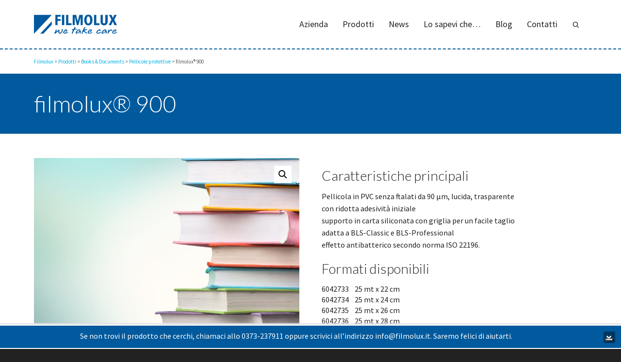

--- FILE ---
content_type: text/html; charset=UTF-8
request_url: https://filmolux.it/prodotti/books-documents/pellicole-protettive/filmolux-900/
body_size: 34842
content:
<!DOCTYPE html>  <!--// OPEN HTML //--> <html lang="it-IT">  <!--// OPEN HEAD //--> <head>          			<script type="text/javascript" class="_iub_cs_skip">
				var _iub = _iub || {};
				_iub.csConfiguration = _iub.csConfiguration || {};
				_iub.csConfiguration.siteId = "3970218";
				_iub.csConfiguration.cookiePolicyId = "83982725";
			</script> 			<script data-minify="1" class="_iub_cs_skip" src="https://filmolux.it/wp-content/cache/min/1/autoblocking/3970218.js?ver=1762334765"></script> 			             <!--// SITE TITLE //-->             <title>Filmolux 900 - Pellicola protettiva per libri con ridotta adesività iniziale</title><link rel="preload" data-rocket-preload as="image" href="https://filmolux.it/wp-content/uploads/filmolux900.jpg" fetchpriority="high"><link rel="preload" data-rocket-preload as="style" href="https://fonts.googleapis.com/css?family=Source%20Sans%20Pro%7CLato%3A100%2C300%2C400%2C700%2C900%2C100italic%2C300italic%2C400italic%2C700italic%2C900italic%7CSource%20Sans%20Pro%3A400&#038;display=swap" /><link rel="stylesheet" href="https://fonts.googleapis.com/css?family=Source%20Sans%20Pro%7CLato%3A100%2C300%2C400%2C700%2C900%2C100italic%2C300italic%2C400italic%2C700italic%2C900italic%7CSource%20Sans%20Pro%3A400&#038;display=swap" media="print" onload="this.media='all'" /><noscript><link rel="stylesheet" href="https://fonts.googleapis.com/css?family=Source%20Sans%20Pro%7CLato%3A100%2C300%2C400%2C700%2C900%2C100italic%2C300italic%2C400italic%2C700italic%2C900italic%7CSource%20Sans%20Pro%3A400&#038;display=swap" /></noscript>              <!--// SITE META //-->             <meta charset="UTF-8"/>                         	                <meta name="viewport" content="width=device-width, initial-scale=1.0"/>                                         <meta name="apple-mobile-web-app-title"                       content="Filmolux">                                      <!--// PINGBACK & FAVICON //-->             <link rel="pingback" href="https://filmolux.it/xmlrpc.php"/>                             <link rel="shortcut icon" href="https://filmolux.it/wp-content/uploads/favicon_filmolux.png" />                             <link rel="apple-touch-icon-precomposed" sizes="144x144"                       href="https://filmolux.it/wp-content/uploads/favicon_filmolux.png"/>                                         <link rel="apple-touch-icon-precomposed" sizes="114x114"                       href="https://filmolux.it/wp-content/uploads/favicon_filmolux.png"/>                                         <link rel="apple-touch-icon-precomposed" sizes="72x72"                       href="https://filmolux.it/wp-content/uploads/favicon_filmolux.png"/>                                         <link rel="apple-touch-icon-precomposed" sizes="57x57"                       href="https://filmolux.it/wp-content/uploads/favicon_filmolux.png"/>                          <script>function spbImageResizer_writeCookie(){the_cookie=document.cookie,the_cookie&&window.devicePixelRatio>=2&&(the_cookie="spb_image_resizer_pixel_ratio="+window.devicePixelRatio+";"+the_cookie,document.cookie=the_cookie)}spbImageResizer_writeCookie();</script>             <script>
                writeCookie();
                function writeCookie() {
                    the_cookie = document.cookie;
                    if ( the_cookie ) {
                        if ( window.devicePixelRatio >= 2 ) {
                            the_cookie = "pixel_ratio=" + window.devicePixelRatio + ";" + the_cookie;
                            document.cookie = the_cookie;
                            //location = '';
                        }
                    }
                }
            </script>         <meta name='robots' content='index, follow, max-image-preview:large, max-snippet:-1, max-video-preview:-1' />  	<!-- This site is optimized with the Yoast SEO plugin v24.2 - https://yoast.com/wordpress/plugins/seo/ --> 	<link rel="canonical" href="https://filmolux.it/prodotti/books-documents/pellicole-protettive/filmolux-900/" /> 	<meta property="og:locale" content="it_IT" /> 	<meta property="og:type" content="article" /> 	<meta property="og:title" content="Filmolux 900 - Pellicola protettiva per libri con ridotta adesività iniziale" /> 	<meta property="og:description" content="Caratteristiche principali       Pellicola in PVC senza ftalati da 90 μm, lucida, trasparente  con ridotta adesività iniziale  supporto in carta siliconata con griglia per un facile taglio  adatta a BLS-Classic e BLS-Professional  effetto antibatterico secondo norma ISO 22196.      Formati disponibili 6042733    25 mt x 22 cm 6042734    25 mt x 24 cm 6042735    25 mt x 26 cm 6042736    25 mt x 28 cm 6042737    25 mt x 30 cm 6042742    25 mt x 32 cm 6042745    25 mt x 34 cm 6042755    25 mt x 36 cm 6042756    25 mt x 41 cm 6042757    25 mt x 50 cm 6042758   25 mt x 62 cm" /> 	<meta property="og:url" content="https://filmolux.it/prodotti/books-documents/pellicole-protettive/filmolux-900/" /> 	<meta property="og:site_name" content="Filmolux" /> 	<meta property="article:modified_time" content="2025-10-20T12:30:45+00:00" /> 	<meta property="og:image" content="https://filmolux.it/wp-content/uploads/filmolux900.jpg" /> 	<meta property="og:image:width" content="800" /> 	<meta property="og:image:height" content="800" /> 	<meta property="og:image:type" content="image/jpeg" /> 	<meta name="twitter:card" content="summary_large_image" /> 	<meta name="twitter:label1" content="Tempo di lettura stimato" /> 	<meta name="twitter:data1" content="1 minuto" /> 	<script type="application/ld+json" class="yoast-schema-graph">{"@context":"https://schema.org","@graph":[{"@type":"WebPage","@id":"https://filmolux.it/prodotti/books-documents/pellicole-protettive/filmolux-900/","url":"https://filmolux.it/prodotti/books-documents/pellicole-protettive/filmolux-900/","name":"Filmolux 900 - Pellicola protettiva per libri con ridotta adesività iniziale","isPartOf":{"@id":"https://filmolux.it/#website"},"primaryImageOfPage":{"@id":"https://filmolux.it/prodotti/books-documents/pellicole-protettive/filmolux-900/#primaryimage"},"image":{"@id":"https://filmolux.it/prodotti/books-documents/pellicole-protettive/filmolux-900/#primaryimage"},"thumbnailUrl":"https://filmolux.it/wp-content/uploads/filmolux900.jpg","datePublished":"2019-09-17T08:30:01+00:00","dateModified":"2025-10-20T12:30:45+00:00","breadcrumb":{"@id":"https://filmolux.it/prodotti/books-documents/pellicole-protettive/filmolux-900/#breadcrumb"},"inLanguage":"it-IT","potentialAction":[{"@type":"ReadAction","target":["https://filmolux.it/prodotti/books-documents/pellicole-protettive/filmolux-900/"]}]},{"@type":"ImageObject","inLanguage":"it-IT","@id":"https://filmolux.it/prodotti/books-documents/pellicole-protettive/filmolux-900/#primaryimage","url":"https://filmolux.it/wp-content/uploads/filmolux900.jpg","contentUrl":"https://filmolux.it/wp-content/uploads/filmolux900.jpg","width":800,"height":800},{"@type":"BreadcrumbList","@id":"https://filmolux.it/prodotti/books-documents/pellicole-protettive/filmolux-900/#breadcrumb","itemListElement":[{"@type":"ListItem","position":1,"name":"Home","item":"https://filmolux.it/"},{"@type":"ListItem","position":2,"name":"Prodotti","item":"https://filmolux.it/prodotti/"},{"@type":"ListItem","position":3,"name":"filmolux® 900"}]},{"@type":"WebSite","@id":"https://filmolux.it/#website","url":"https://filmolux.it/","name":"Filmolux","description":"1 secolo di esperienza sull&#039;adesivo. 40 anni nella coatizzazione.","publisher":{"@id":"https://filmolux.it/#organization"},"potentialAction":[{"@type":"SearchAction","target":{"@type":"EntryPoint","urlTemplate":"https://filmolux.it/?s={search_term_string}"},"query-input":{"@type":"PropertyValueSpecification","valueRequired":true,"valueName":"search_term_string"}}],"inLanguage":"it-IT"},{"@type":"Organization","@id":"https://filmolux.it/#organization","name":"Filmolux","url":"https://filmolux.it/","logo":{"@type":"ImageObject","inLanguage":"it-IT","@id":"https://filmolux.it/#/schema/logo/image/","url":"https://filmolux.it/wp-content/uploads/logo-filmolux@2x1.png","contentUrl":"https://filmolux.it/wp-content/uploads/logo-filmolux@2x1.png","width":313,"height":180,"caption":"Filmolux"},"image":{"@id":"https://filmolux.it/#/schema/logo/image/"}}]}</script> 	<!-- / Yoast SEO plugin. -->   <link rel='dns-prefetch' href='//cdn.iubenda.com' /> <link rel='dns-prefetch' href='//maps.google.com' /> <link rel='dns-prefetch' href='//fonts.googleapis.com' /> <link href='https://fonts.gstatic.com' crossorigin rel='preconnect' /> <link rel="alternate" type="application/rss+xml" title="Filmolux &raquo; Feed" href="https://filmolux.it/feed/" /> <link rel="alternate" type="application/rss+xml" title="Filmolux &raquo; Feed dei commenti" href="https://filmolux.it/comments/feed/" /> <style id='wp-emoji-styles-inline-css' type='text/css'>  	img.wp-smiley, img.emoji { 		display: inline !important; 		border: none !important; 		box-shadow: none !important; 		height: 1em !important; 		width: 1em !important; 		margin: 0 0.07em !important; 		vertical-align: -0.1em !important; 		background: none !important; 		padding: 0 !important; 	} </style> <link rel='stylesheet' id='wp-block-library-css' href='https://filmolux.it/wp-includes/css/dist/block-library/style.min.css?ver=6.5.7' type='text/css' media='all' /> <style id='classic-theme-styles-inline-css' type='text/css'> /*! This file is auto-generated */ .wp-block-button__link{color:#fff;background-color:#32373c;border-radius:9999px;box-shadow:none;text-decoration:none;padding:calc(.667em + 2px) calc(1.333em + 2px);font-size:1.125em}.wp-block-file__button{background:#32373c;color:#fff;text-decoration:none} </style> <style id='global-styles-inline-css' type='text/css'> body{--wp--preset--color--black: #000000;--wp--preset--color--cyan-bluish-gray: #abb8c3;--wp--preset--color--white: #ffffff;--wp--preset--color--pale-pink: #f78da7;--wp--preset--color--vivid-red: #cf2e2e;--wp--preset--color--luminous-vivid-orange: #ff6900;--wp--preset--color--luminous-vivid-amber: #fcb900;--wp--preset--color--light-green-cyan: #7bdcb5;--wp--preset--color--vivid-green-cyan: #00d084;--wp--preset--color--pale-cyan-blue: #8ed1fc;--wp--preset--color--vivid-cyan-blue: #0693e3;--wp--preset--color--vivid-purple: #9b51e0;--wp--preset--gradient--vivid-cyan-blue-to-vivid-purple: linear-gradient(135deg,rgba(6,147,227,1) 0%,rgb(155,81,224) 100%);--wp--preset--gradient--light-green-cyan-to-vivid-green-cyan: linear-gradient(135deg,rgb(122,220,180) 0%,rgb(0,208,130) 100%);--wp--preset--gradient--luminous-vivid-amber-to-luminous-vivid-orange: linear-gradient(135deg,rgba(252,185,0,1) 0%,rgba(255,105,0,1) 100%);--wp--preset--gradient--luminous-vivid-orange-to-vivid-red: linear-gradient(135deg,rgba(255,105,0,1) 0%,rgb(207,46,46) 100%);--wp--preset--gradient--very-light-gray-to-cyan-bluish-gray: linear-gradient(135deg,rgb(238,238,238) 0%,rgb(169,184,195) 100%);--wp--preset--gradient--cool-to-warm-spectrum: linear-gradient(135deg,rgb(74,234,220) 0%,rgb(151,120,209) 20%,rgb(207,42,186) 40%,rgb(238,44,130) 60%,rgb(251,105,98) 80%,rgb(254,248,76) 100%);--wp--preset--gradient--blush-light-purple: linear-gradient(135deg,rgb(255,206,236) 0%,rgb(152,150,240) 100%);--wp--preset--gradient--blush-bordeaux: linear-gradient(135deg,rgb(254,205,165) 0%,rgb(254,45,45) 50%,rgb(107,0,62) 100%);--wp--preset--gradient--luminous-dusk: linear-gradient(135deg,rgb(255,203,112) 0%,rgb(199,81,192) 50%,rgb(65,88,208) 100%);--wp--preset--gradient--pale-ocean: linear-gradient(135deg,rgb(255,245,203) 0%,rgb(182,227,212) 50%,rgb(51,167,181) 100%);--wp--preset--gradient--electric-grass: linear-gradient(135deg,rgb(202,248,128) 0%,rgb(113,206,126) 100%);--wp--preset--gradient--midnight: linear-gradient(135deg,rgb(2,3,129) 0%,rgb(40,116,252) 100%);--wp--preset--font-size--small: 13px;--wp--preset--font-size--medium: 20px;--wp--preset--font-size--large: 36px;--wp--preset--font-size--x-large: 42px;--wp--preset--font-family--inter: "Inter", sans-serif;--wp--preset--font-family--cardo: Cardo;--wp--preset--spacing--20: 0.44rem;--wp--preset--spacing--30: 0.67rem;--wp--preset--spacing--40: 1rem;--wp--preset--spacing--50: 1.5rem;--wp--preset--spacing--60: 2.25rem;--wp--preset--spacing--70: 3.38rem;--wp--preset--spacing--80: 5.06rem;--wp--preset--shadow--natural: 6px 6px 9px rgba(0, 0, 0, 0.2);--wp--preset--shadow--deep: 12px 12px 50px rgba(0, 0, 0, 0.4);--wp--preset--shadow--sharp: 6px 6px 0px rgba(0, 0, 0, 0.2);--wp--preset--shadow--outlined: 6px 6px 0px -3px rgba(255, 255, 255, 1), 6px 6px rgba(0, 0, 0, 1);--wp--preset--shadow--crisp: 6px 6px 0px rgba(0, 0, 0, 1);}:where(.is-layout-flex){gap: 0.5em;}:where(.is-layout-grid){gap: 0.5em;}body .is-layout-flex{display: flex;}body .is-layout-flex{flex-wrap: wrap;align-items: center;}body .is-layout-flex > *{margin: 0;}body .is-layout-grid{display: grid;}body .is-layout-grid > *{margin: 0;}:where(.wp-block-columns.is-layout-flex){gap: 2em;}:where(.wp-block-columns.is-layout-grid){gap: 2em;}:where(.wp-block-post-template.is-layout-flex){gap: 1.25em;}:where(.wp-block-post-template.is-layout-grid){gap: 1.25em;}.has-black-color{color: var(--wp--preset--color--black) !important;}.has-cyan-bluish-gray-color{color: var(--wp--preset--color--cyan-bluish-gray) !important;}.has-white-color{color: var(--wp--preset--color--white) !important;}.has-pale-pink-color{color: var(--wp--preset--color--pale-pink) !important;}.has-vivid-red-color{color: var(--wp--preset--color--vivid-red) !important;}.has-luminous-vivid-orange-color{color: var(--wp--preset--color--luminous-vivid-orange) !important;}.has-luminous-vivid-amber-color{color: var(--wp--preset--color--luminous-vivid-amber) !important;}.has-light-green-cyan-color{color: var(--wp--preset--color--light-green-cyan) !important;}.has-vivid-green-cyan-color{color: var(--wp--preset--color--vivid-green-cyan) !important;}.has-pale-cyan-blue-color{color: var(--wp--preset--color--pale-cyan-blue) !important;}.has-vivid-cyan-blue-color{color: var(--wp--preset--color--vivid-cyan-blue) !important;}.has-vivid-purple-color{color: var(--wp--preset--color--vivid-purple) !important;}.has-black-background-color{background-color: var(--wp--preset--color--black) !important;}.has-cyan-bluish-gray-background-color{background-color: var(--wp--preset--color--cyan-bluish-gray) !important;}.has-white-background-color{background-color: var(--wp--preset--color--white) !important;}.has-pale-pink-background-color{background-color: var(--wp--preset--color--pale-pink) !important;}.has-vivid-red-background-color{background-color: var(--wp--preset--color--vivid-red) !important;}.has-luminous-vivid-orange-background-color{background-color: var(--wp--preset--color--luminous-vivid-orange) !important;}.has-luminous-vivid-amber-background-color{background-color: var(--wp--preset--color--luminous-vivid-amber) !important;}.has-light-green-cyan-background-color{background-color: var(--wp--preset--color--light-green-cyan) !important;}.has-vivid-green-cyan-background-color{background-color: var(--wp--preset--color--vivid-green-cyan) !important;}.has-pale-cyan-blue-background-color{background-color: var(--wp--preset--color--pale-cyan-blue) !important;}.has-vivid-cyan-blue-background-color{background-color: var(--wp--preset--color--vivid-cyan-blue) !important;}.has-vivid-purple-background-color{background-color: var(--wp--preset--color--vivid-purple) !important;}.has-black-border-color{border-color: var(--wp--preset--color--black) !important;}.has-cyan-bluish-gray-border-color{border-color: var(--wp--preset--color--cyan-bluish-gray) !important;}.has-white-border-color{border-color: var(--wp--preset--color--white) !important;}.has-pale-pink-border-color{border-color: var(--wp--preset--color--pale-pink) !important;}.has-vivid-red-border-color{border-color: var(--wp--preset--color--vivid-red) !important;}.has-luminous-vivid-orange-border-color{border-color: var(--wp--preset--color--luminous-vivid-orange) !important;}.has-luminous-vivid-amber-border-color{border-color: var(--wp--preset--color--luminous-vivid-amber) !important;}.has-light-green-cyan-border-color{border-color: var(--wp--preset--color--light-green-cyan) !important;}.has-vivid-green-cyan-border-color{border-color: var(--wp--preset--color--vivid-green-cyan) !important;}.has-pale-cyan-blue-border-color{border-color: var(--wp--preset--color--pale-cyan-blue) !important;}.has-vivid-cyan-blue-border-color{border-color: var(--wp--preset--color--vivid-cyan-blue) !important;}.has-vivid-purple-border-color{border-color: var(--wp--preset--color--vivid-purple) !important;}.has-vivid-cyan-blue-to-vivid-purple-gradient-background{background: var(--wp--preset--gradient--vivid-cyan-blue-to-vivid-purple) !important;}.has-light-green-cyan-to-vivid-green-cyan-gradient-background{background: var(--wp--preset--gradient--light-green-cyan-to-vivid-green-cyan) !important;}.has-luminous-vivid-amber-to-luminous-vivid-orange-gradient-background{background: var(--wp--preset--gradient--luminous-vivid-amber-to-luminous-vivid-orange) !important;}.has-luminous-vivid-orange-to-vivid-red-gradient-background{background: var(--wp--preset--gradient--luminous-vivid-orange-to-vivid-red) !important;}.has-very-light-gray-to-cyan-bluish-gray-gradient-background{background: var(--wp--preset--gradient--very-light-gray-to-cyan-bluish-gray) !important;}.has-cool-to-warm-spectrum-gradient-background{background: var(--wp--preset--gradient--cool-to-warm-spectrum) !important;}.has-blush-light-purple-gradient-background{background: var(--wp--preset--gradient--blush-light-purple) !important;}.has-blush-bordeaux-gradient-background{background: var(--wp--preset--gradient--blush-bordeaux) !important;}.has-luminous-dusk-gradient-background{background: var(--wp--preset--gradient--luminous-dusk) !important;}.has-pale-ocean-gradient-background{background: var(--wp--preset--gradient--pale-ocean) !important;}.has-electric-grass-gradient-background{background: var(--wp--preset--gradient--electric-grass) !important;}.has-midnight-gradient-background{background: var(--wp--preset--gradient--midnight) !important;}.has-small-font-size{font-size: var(--wp--preset--font-size--small) !important;}.has-medium-font-size{font-size: var(--wp--preset--font-size--medium) !important;}.has-large-font-size{font-size: var(--wp--preset--font-size--large) !important;}.has-x-large-font-size{font-size: var(--wp--preset--font-size--x-large) !important;} .wp-block-navigation a:where(:not(.wp-element-button)){color: inherit;} :where(.wp-block-post-template.is-layout-flex){gap: 1.25em;}:where(.wp-block-post-template.is-layout-grid){gap: 1.25em;} :where(.wp-block-columns.is-layout-flex){gap: 2em;}:where(.wp-block-columns.is-layout-grid){gap: 2em;} .wp-block-pullquote{font-size: 1.5em;line-height: 1.6;} </style> <link data-minify="1" rel='stylesheet' id='edn-font-awesome-css' href='https://filmolux.it/wp-content/cache/min/1/wp-content/plugins/8-degree-notification-bar/css/font-awesome/font-awesome.css?ver=1762334765' type='text/css' media='all' /> <link data-minify="1" rel='stylesheet' id='edn-frontend-style-css' href='https://filmolux.it/wp-content/cache/min/1/wp-content/plugins/8-degree-notification-bar/css/frontend/frontend.css?ver=1762334765' type='text/css' media='all' /> <link data-minify="1" rel='stylesheet' id='edn-frontend-bxslider-style-css' href='https://filmolux.it/wp-content/cache/min/1/wp-content/plugins/8-degree-notification-bar/css/frontend/jquery.bxslider.css?ver=1762334765' type='text/css' media='all' />  <style id='dominant-color-styles-inline-css' type='text/css'> img[data-dominant-color]:not(.has-transparency) { background-color: var(--dominant-color); } </style> <link data-minify="1" rel='stylesheet' id='social-icons-general-css' href='https://filmolux.it/wp-content/cache/min/1/wp-content/plugins/social-icons/assets/css/social-icons.css?ver=1762334765' type='text/css' media='all' /> <link data-minify="1" rel='stylesheet' id='spb-frontend-css' href='https://filmolux.it/wp-content/cache/min/1/wp-content/plugins/swift-framework/includes/page-builder/frontend-assets/css/spb-styles.css?ver=1762334765' type='text/css' media='all' /> <link data-minify="1" rel='stylesheet' id='swift-slider-css' href='https://filmolux.it/wp-content/cache/min/1/wp-content/plugins/swift-framework/includes/swift-slider/assets/css/swift-slider.css?ver=1762334765' type='text/css' media='all' /> <link rel='stylesheet' id='photoswipe-css' href='https://filmolux.it/wp-content/plugins/woocommerce/assets/css/photoswipe/photoswipe.min.css?ver=9.2.2' type='text/css' media='all' /> <link rel='stylesheet' id='photoswipe-default-skin-css' href='https://filmolux.it/wp-content/plugins/woocommerce/assets/css/photoswipe/default-skin/default-skin.min.css?ver=9.2.2' type='text/css' media='all' /> <link data-minify="1" rel='stylesheet' id='woocommerce-layout-css' href='https://filmolux.it/wp-content/cache/min/1/wp-content/plugins/woocommerce/assets/css/woocommerce-layout.css?ver=1762334765' type='text/css' media='all' /> <link data-minify="1" rel='stylesheet' id='woocommerce-smallscreen-css' href='https://filmolux.it/wp-content/cache/min/1/wp-content/plugins/woocommerce/assets/css/woocommerce-smallscreen.css?ver=1762334765' type='text/css' media='only screen and (max-width: 768px)' /> <link data-minify="1" rel='stylesheet' id='woocommerce-general-css' href='https://filmolux.it/wp-content/cache/min/1/wp-content/plugins/woocommerce/assets/css/woocommerce.css?ver=1762334765' type='text/css' media='all' /> <style id='woocommerce-inline-inline-css' type='text/css'> .woocommerce form .form-row .required { visibility: visible; } </style> <link data-minify="1" rel='stylesheet' id='bootstrap-css' href='https://filmolux.it/wp-content/cache/min/1/wp-content/themes/cardinal/css/bootstrap.min.css?ver=1762334765' type='text/css' media='all' /> <link data-minify="1" rel='stylesheet' id='font-awesome-v5-css' href='https://filmolux.it/wp-content/cache/min/1/wp-content/themes/cardinal/css/font-awesome.min.css?ver=1762334765' type='text/css' media='all' /> <link rel='stylesheet' id='font-awesome-v4shims-css' href='https://filmolux.it/wp-content/themes/cardinal/css/v4-shims.min.css' type='text/css' media='all' /> <link data-minify="1" rel='stylesheet' id='ssgizmo-css' href='https://filmolux.it/wp-content/cache/min/1/wp-content/themes/cardinal/css/ss-gizmo.css?ver=1762334765' type='text/css' media='all' /> <link data-minify="1" rel='stylesheet' id='sf-main-css' href='https://filmolux.it/wp-content/cache/min/1/wp-content/themes/cardinal/style.css?ver=1762334765' type='text/css' media='all' /> <link data-minify="1" rel='stylesheet' id='sf-woocommerce-css' href='https://filmolux.it/wp-content/cache/min/1/wp-content/themes/cardinal/css/sf-woocommerce.css?ver=1762334765' type='text/css' media='screen' /> <link data-minify="1" rel='stylesheet' id='sf-responsive-css' href='https://filmolux.it/wp-content/cache/min/1/wp-content/themes/cardinal/css/responsive.css?ver=1762334765' type='text/css' media='screen' /> <noscript></noscript><style id='rocket-lazyload-inline-css' type='text/css'> .rll-youtube-player{position:relative;padding-bottom:56.23%;height:0;overflow:hidden;max-width:100%;}.rll-youtube-player:focus-within{outline: 2px solid currentColor;outline-offset: 5px;}.rll-youtube-player iframe{position:absolute;top:0;left:0;width:100%;height:100%;z-index:100;background:0 0}.rll-youtube-player img{bottom:0;display:block;left:0;margin:auto;max-width:100%;width:100%;position:absolute;right:0;top:0;border:none;height:auto;-webkit-transition:.4s all;-moz-transition:.4s all;transition:.4s all}.rll-youtube-player img:hover{-webkit-filter:brightness(75%)}.rll-youtube-player .play{height:100%;width:100%;left:0;top:0;position:absolute;background:url(https://filmolux.it/wp-content/plugins/wp-rocket/assets/img/youtube.png) no-repeat center;background-color: transparent !important;cursor:pointer;border:none;} </style>  <script  type="text/javascript" class="_iub_cs_skip" id="iubenda-head-inline-scripts-0">
/* <![CDATA[ */

var _iub = _iub || [];
_iub.csConfiguration = {"siteId":3970218,"cookiePolicyId":83982725,"lang":"it","storage":{"useSiteId":true}};
/* ]]> */
</script> <script data-minify="1"  type="text/javascript" src="https://filmolux.it/wp-content/cache/min/1/cs/gpp/stub.js?ver=1762334765" class="_iub_cs_skip" id="iubenda-head-scripts-1-js"></script> <script data-minify="1"  type="text/javascript" src="https://filmolux.it/wp-content/cache/min/1/cs/iubenda_cs.js?ver=1762334765" charset="UTF-8" async="async" class="_iub_cs_skip" id="iubenda-head-scripts-2-js"></script> <script type="text/javascript" async src="https://filmolux.it/wp-content/plugins/burst-statistics/helpers/timeme/timeme.min.js?ver=1.7.6.1" id="burst-timeme-js"></script> <script type="text/javascript" id="burst-js-extra">
/* <![CDATA[ */
var burst = {"cookie_retention_days":"30","beacon_url":"https:\/\/filmolux.it\/wp-content\/plugins\/burst-statistics\/endpoint.php","options":{"beacon_enabled":1,"enable_cookieless_tracking":1,"enable_turbo_mode":0,"do_not_track":0,"track_url_change":0},"goals":[{"ID":"1","title":"Default goal","type":"clicks","status":"active","server_side":"0","url":"*","conversion_metric":"visitors","date_created":"1712246966","date_start":"1736354168","date_end":"0","attribute":"class","attribute_value":"","hook":""}],"goals_script_url":"https:\/\/filmolux.it\/wp-content\/plugins\/burst-statistics\/\/assets\/js\/build\/burst-goals.js?v=1.7.6.1"};
/* ]]> */
</script> <script type="text/javascript" async src="https://filmolux.it/wp-content/plugins/burst-statistics/assets/js/build/burst-cookieless.min.js?ver=1.7.6.1" id="burst-js"></script> <script type="text/javascript" src="https://filmolux.it/wp-includes/js/jquery/jquery.min.js?ver=3.7.1" id="jquery-core-js"></script> <script type="text/javascript" src="https://filmolux.it/wp-includes/js/jquery/jquery-migrate.min.js?ver=3.4.1" id="jquery-migrate-js"></script> <script type="text/javascript" src="https://filmolux.it/wp-content/plugins/8-degree-notification-bar/js/frontend/jquery.bxslider.min.js?ver=4.1.2" id="edn-frontend-bxslider-js-js"></script> <script type="text/javascript" src="https://filmolux.it/wp-content/plugins/8-degree-notification-bar/js/frontend/jquery.marquee.min.js?ver=1.0.0" id="edn-marque-js-js"></script> <script type="text/javascript" id="edn-frontend-js-js-extra">
/* <![CDATA[ */
var ajaxsubs = {"ajaxurl":"https:\/\/filmolux.it\/wp-admin\/admin-ajax.php","check_show_once":"0","control_type":"2"};
/* ]]> */
</script> <script data-minify="1" type="text/javascript" src="https://filmolux.it/wp-content/cache/min/1/wp-content/plugins/8-degree-notification-bar/js/frontend/frontend.js?ver=1762334765" id="edn-frontend-js-js"></script> <script type="text/javascript" src="https://filmolux.it/wp-content/plugins/swift-framework/public/js/lib/jquery.viewports.min.js" id="jquery-viewports-js"></script> <script type="text/javascript" src="https://filmolux.it/wp-content/plugins/swift-framework/public/js/lib/jquery.smartresize.min.js" id="jquery-smartresize-js"></script> <script type="text/javascript" src="https://filmolux.it/wp-content/plugins/woocommerce/assets/js/jquery-blockui/jquery.blockUI.min.js?ver=2.7.0-wc.9.2.2" id="jquery-blockui-js" defer="defer" data-wp-strategy="defer"></script> <script type="text/javascript" id="wc-add-to-cart-js-extra">
/* <![CDATA[ */
var wc_add_to_cart_params = {"ajax_url":"\/wp-admin\/admin-ajax.php","wc_ajax_url":"\/?wc-ajax=%%endpoint%%","i18n_view_cart":"Visualizza carrello","cart_url":"https:\/\/filmolux.it\/shopping-cart\/","is_cart":"","cart_redirect_after_add":"no"};
/* ]]> */
</script> <script type="text/javascript" src="https://filmolux.it/wp-content/plugins/woocommerce/assets/js/frontend/add-to-cart.min.js?ver=9.2.2" id="wc-add-to-cart-js" defer="defer" data-wp-strategy="defer"></script> <script type="text/javascript" src="https://filmolux.it/wp-content/plugins/woocommerce/assets/js/zoom/jquery.zoom.min.js?ver=1.7.21-wc.9.2.2" id="zoom-js" defer="defer" data-wp-strategy="defer"></script> <script type="text/javascript" src="https://filmolux.it/wp-content/plugins/woocommerce/assets/js/photoswipe/photoswipe.min.js?ver=4.1.1-wc.9.2.2" id="photoswipe-js" defer="defer" data-wp-strategy="defer"></script> <script type="text/javascript" src="https://filmolux.it/wp-content/plugins/woocommerce/assets/js/photoswipe/photoswipe-ui-default.min.js?ver=4.1.1-wc.9.2.2" id="photoswipe-ui-default-js" defer="defer" data-wp-strategy="defer"></script> <script type="text/javascript" id="wc-single-product-js-extra">
/* <![CDATA[ */
var wc_single_product_params = {"i18n_required_rating_text":"Seleziona una valutazione","review_rating_required":"yes","flexslider":{"rtl":false,"animation":"slide","smoothHeight":true,"directionNav":false,"controlNav":"thumbnails","slideshow":false,"animationSpeed":500,"animationLoop":false,"allowOneSlide":false},"zoom_enabled":"1","zoom_options":[],"photoswipe_enabled":"1","photoswipe_options":{"shareEl":false,"closeOnScroll":false,"history":false,"hideAnimationDuration":0,"showAnimationDuration":0},"flexslider_enabled":"1"};
/* ]]> */
</script> <script type="text/javascript" src="https://filmolux.it/wp-content/plugins/woocommerce/assets/js/frontend/single-product.min.js?ver=9.2.2" id="wc-single-product-js" defer="defer" data-wp-strategy="defer"></script> <script type="text/javascript" src="https://filmolux.it/wp-content/plugins/woocommerce/assets/js/js-cookie/js.cookie.min.js?ver=2.1.4-wc.9.2.2" id="js-cookie-js" defer="defer" data-wp-strategy="defer"></script> <script type="text/javascript" id="woocommerce-js-extra">
/* <![CDATA[ */
var woocommerce_params = {"ajax_url":"\/wp-admin\/admin-ajax.php","wc_ajax_url":"\/?wc-ajax=%%endpoint%%"};
/* ]]> */
</script> <script type="text/javascript" src="https://filmolux.it/wp-content/plugins/woocommerce/assets/js/frontend/woocommerce.min.js?ver=9.2.2" id="woocommerce-js" defer="defer" data-wp-strategy="defer"></script> <link rel="https://api.w.org/" href="https://filmolux.it/wp-json/" /><link rel="alternate" type="application/json" href="https://filmolux.it/wp-json/wp/v2/product/10881" /><link rel="EditURI" type="application/rsd+xml" title="RSD" href="https://filmolux.it/xmlrpc.php?rsd" /> <meta name="generator" content="WordPress 6.5.7" /> <meta name="generator" content="WooCommerce 9.2.2" /> <link rel='shortlink' href='https://filmolux.it/?p=10881' /> <link rel="alternate" type="application/json+oembed" href="https://filmolux.it/wp-json/oembed/1.0/embed?url=https%3A%2F%2Ffilmolux.it%2Fprodotti%2Fbooks-documents%2Fpellicole-protettive%2Ffilmolux-900%2F" /> <link rel="alternate" type="text/xml+oembed" href="https://filmolux.it/wp-json/oembed/1.0/embed?url=https%3A%2F%2Ffilmolux.it%2Fprodotti%2Fbooks-documents%2Fpellicole-protettive%2Ffilmolux-900%2F&#038;format=xml" /> <meta name="generator" content="Redux 4.5.6" /><meta name="generator" content="auto-sizes 1.2.0"> <meta name="generator" content="dominant-color-images 1.1.1"> <meta name="generator" content="performance-lab 3.4.0; plugins: auto-sizes, dominant-color-images, speculation-rules, webp-uploads"> 			<script type="text/javascript">
			var ajaxurl = 'https://filmolux.it/wp-admin/admin-ajax.php';
			</script> 			<meta name="generator" content="webp-uploads 2.1.0"> <meta name="generator" content="speculation-rules 1.3.1"> 	<noscript><style>.woocommerce-product-gallery{ opacity: 1 !important; }</style></noscript> 	<style type="text/css">.recentcomments a{display:inline !important;padding:0 !important;margin:0 !important;}</style><!--[if lt IE 9]><script data-cfasync="false" src="https://filmolux.it/wp-content/themes/cardinal/js/respond.js"></script><script data-cfasync="false" src="https://filmolux.it/wp-content/themes/cardinal/js/html5shiv.js"></script><script data-cfasync="false" src="https://filmolux.it/wp-content/themes/cardinal/js/excanvas.compiled.js"></script><![endif]--><style type="text/css"> ::selection, ::-moz-selection {background-color: #005a9d; color: #fff;}.accent-bg, .funded-bar .bar {background-color:#005a9d;}.accent {color:#005a9d;}.recent-post figure, span.highlighted, span.dropcap4, .loved-item:hover .loved-count, .flickr-widget li, .portfolio-grid li, .wpcf7 input.wpcf7-submit[type="submit"], .woocommerce-page nav.woocommerce-pagination ul li span.current, .woocommerce nav.woocommerce-pagination ul li span.current, figcaption .product-added, .woocommerce .wc-new-badge, .yith-wcwl-wishlistexistsbrowse a, .yith-wcwl-wishlistaddedbrowse a, .woocommerce .widget_layered_nav ul li.chosen > *, .woocommerce .widget_layered_nav_filters ul li a, .sticky-post-icon, .fw-video-close:hover {background-color: #005a9d!important; color: #ffffff;}a:hover, #sidebar a:hover, .pagination-wrap a:hover, .carousel-nav a:hover, .portfolio-pagination div:hover > i, #footer a:hover, .beam-me-up a:hover span, .portfolio-item .portfolio-item-permalink, .read-more-link, .blog-item .read-more, .blog-item-details a:hover, .author-link, #reply-title small a, span.dropcap2, .spb_divider.go_to_top a, .love-it-wrapper .loved, .comments-likes .loved span.love-count, .item-link:hover, #header-translation p a, #breadcrumbs a:hover, .ui-widget-content a:hover, .yith-wcwl-add-button a:hover, #product-img-slider li a.zoom:hover, .woocommerce .star-rating span, .article-body-wrap .share-links a:hover, ul.member-contact li a:hover, .price ins, .bag-product a.remove:hover, .bag-product-title a:hover, #back-to-top:hover,  ul.member-contact li a:hover, .fw-video-link-image:hover i, .ajax-search-results .all-results:hover, .search-result h5 a:hover .ui-state-default a:hover, .fw-video-link-icon:hover {color: #005a9d;}.carousel-wrap > a:hover, #mobile-menu ul li:hover > a {color: #005a9d!important;}.read-more i:before, .read-more em:before {color: #005a9d;}input[type="text"]:focus, input[type="email"]:focus, textarea:focus, .bypostauthor .comment-wrap .comment-avatar,.search-form input:focus, .wpcf7 input:focus, .wpcf7 textarea:focus, .ginput_container input:focus, .ginput_container textarea:focus, .mymail-form input:focus, .mymail-form textarea:focus, input[type="tel"]:focus, input[type="number"]:focus {border-color: #005a9d!important;}nav .menu ul li:first-child:after,.navigation a:hover > .nav-text, .returning-customer a:hover {border-bottom-color: #005a9d;}nav .menu ul ul li:first-child:after {border-right-color: #005a9d;}.spb_impact_text .spb_call_text {border-left-color: #005a9d;}.spb_impact_text .spb_button span {color: #fff;}.woocommerce .free-badge {background-color: #00b1e6; color: #ffffff;}a[rel="tooltip"], ul.member-contact li a, a.text-link, .tags-wrap .tags a, .logged-in-as a, .comment-meta-actions .edit-link, .comment-meta-actions .comment-reply, .read-more {border-color: #00b1e6;}.super-search-go {border-color: #005a9d!important;}.super-search-go:hover {background: #005a9d!important;border-color: #005a9d!important;}.owl-pagination .owl-page span {background-color: #e4e4e4;}.owl-pagination .owl-page::after {background-color: #005a9d;}.owl-pagination .owl-page:hover span, .owl-pagination .owl-page.active a {background-color: #00b1e6;}body.header-below-slider .home-slider-wrap #slider-continue:hover {border-color: #005a9d;}body.header-below-slider .home-slider-wrap #slider-continue:hover i {color: #005a9d;}#one-page-nav li a:hover > i {background: #005a9d;}#one-page-nav li.selected a:hover > i {border-color: #005a9d;}#one-page-nav li .hover-caption {background: #005a9d; color: #ffffff;}#one-page-nav li .hover-caption:after {border-left-color: #005a9d;}.loading-bar-transition .pace .pace-progress {background-color: #005a9d;}body, .layout-fullwidth #container {background-color: #222222;}#main-container, .tm-toggle-button-wrap a {background-color: #FFFFFF;}a, .ui-widget-content a, #respond .form-submit input[type="submit"] {color: #00b1e6;}a:hover, a:focus {color: #005a9d;}.pagination-wrap li a:hover, ul.bar-styling li:not(.selected) > a:hover, ul.bar-styling li > .comments-likes:hover, ul.page-numbers li > a:hover, ul.page-numbers li > span.current {color: #ffffff!important;background: #005a9d;border-color: #005a9d;}ul.bar-styling li > .comments-likes:hover * {color: #ffffff!important;}.pagination-wrap li a, .pagination-wrap li span, .pagination-wrap li span.expand, ul.bar-styling li > a, ul.bar-styling li > div, ul.page-numbers li > a, ul.page-numbers li > span, .curved-bar-styling, ul.bar-styling li > form input, .spb_directory_filter_below {border-color: #e4e4e4;}ul.bar-styling li > a, ul.bar-styling li > span, ul.bar-styling li > div, ul.bar-styling li > form input {background-color: #FFFFFF;}input[type="text"], input[type="email"], input[type="password"], textarea, select, .wpcf7 input[type="text"], .wpcf7 input[type="email"], .wpcf7 textarea, .wpcf7 select, .ginput_container input[type="text"], .ginput_container input[type="email"], .ginput_container textarea, .ginput_container select, .mymail-form input[type="text"], .mymail-form input[type="email"], .mymail-form textarea, .mymail-form select, input[type="date"], input[type="tel"], input.input-text, input[type="number"] {border-color: #e4e4e4;background-color: #f7f7f7;color:#222222;}input[type="submit"], button[type="submit"], input[type="file"], select {border-color: #e4e4e4;}input[type="submit"]:hover, button[type="submit"]:hover, .wpcf7 input.wpcf7-submit[type="submit"]:hover, .gform_wrapper input[type="submit"]:hover, .mymail-form input[type="submit"]:hover {background: #00b1e6!important;border-color: #ffffff!important; color: #ffffff!important;}textarea:focus, input:focus {border-color: #999!important;}.modal-header {background: #f7f7f7;}.recent-post .post-details, .portfolio-item h5.portfolio-subtitle, .search-item-content time, .search-item-content span, .portfolio-details-wrap .date {color: #222222;}ul.bar-styling li.facebook > a:hover {color: #fff!important;background: #3b5998;border-color: #3b5998;}ul.bar-styling li.twitter > a:hover {color: #fff!important;background: #4099FF;border-color: #4099FF;}ul.bar-styling li.google-plus > a:hover {color: #fff!important;background: #d34836;border-color: #d34836;}ul.bar-styling li.pinterest > a:hover {color: #fff!important;background: #cb2027;border-color: #cb2027;}#top-bar {background: #ffffff;}#top-bar .tb-text {color: #222222;}#top-bar .tb-text > a, #top-bar nav .menu > li > a {color: #666666;}#top-bar .menu li {border-left-color: #e3e3e3; border-right-color: #e3e3e3;}#top-bar .menu > li > a, #top-bar .menu > li.parent:after {color: #666666;}#top-bar .menu > li > a:hover, #top-bar a:hover {color: #00b1e6;}.header-wrap, .header-standard-overlay #header, .vertical-header .header-wrap #header-section, #header-section .is-sticky #header.sticky-header {background-color:#ffffff;}.header-left, .header-right, .vertical-menu-bottom .copyright {color: #222;}.header-left a, .header-right a, .vertical-menu-bottom .copyright a, #header .header-left ul.menu > li > a.header-search-link-alt, #header .header-right ul.menu > li > a.header-search-link-alt {color: #222;}.header-left a:hover, .header-right a:hover, .vertical-menu-bottom .copyright a:hover {color: #00b1e6;}#header .header-left ul.menu > li:hover > a.header-search-link-alt, #header .header-right ul.menu > li:hover > a.header-search-link-alt {color: #00b1e6!important;}#header-search a:hover, .super-search-close:hover {color: #005a9d;}.sf-super-search {background-color: #00b1e6;}.sf-super-search .search-options .ss-dropdown > span, .sf-super-search .search-options input {color: #005a9d; border-bottom-color: #005a9d;}.sf-super-search .search-options .ss-dropdown ul li .fa-check {color: #005a9d;}.sf-super-search-go:hover, .sf-super-search-close:hover { background-color: #005a9d; border-color: #005a9d; color: #ffffff;}#header-languages .current-language {background: #f7f7f7; color: #000000;}#header-section #main-nav {border-top-color: #ffffff;}.ajax-search-wrap {background-color:#fff}.ajax-search-wrap, .ajax-search-results, .search-result-pt .search-result, .vertical-header .ajax-search-results {border-color: #ffffff;}.page-content {border-bottom-color: #e4e4e4;}.ajax-search-wrap input[type="text"], .search-result-pt h6, .no-search-results h6, .search-result h5 a, .no-search-results p {color: #252525;}.header-wrap, #header-section .is-sticky .sticky-header, #header-section.header-5 #header {border-bottom: 1px solid#e4e4e4;}.vertical-header .header-wrap {border-right: 1px solid#e4e4e4;}.vertical-header-right .header-wrap {border-left: 1px solid#e4e4e4;}#mobile-top-text, #mobile-header {background-color: #ffffff;border-bottom-color:#e4e4e4;}#mobile-top-text, #mobile-logo h1 {color: #222;}#mobile-top-text a, #mobile-header a {color: #222;}#mobile-header a.mobile-menu-link span.menu-bars, #mobile-header a.mobile-menu-link span.menu-bars:before, #mobile-header a.mobile-menu-link span.menu-bars:after {background-color: #222;}#mobile-menu-wrap, #mobile-cart-wrap {background-color: #222;color: #e4e4e4;}.mobile-search-form input[type="text"] {color: #e4e4e4;border-bottom-color: #444;}#mobile-menu-wrap a, #mobile-cart-wrap a:not(.sf-button) {color: #fff;}#mobile-menu-wrap a:hover, #mobile-cart-wrap a:not(.sf-button):hover {color: #fe504f;}#mobile-cart-wrap .shopping-bag-item > a.cart-contents, #mobile-cart-wrap .bag-product, #mobile-cart-wrap .bag-empty {border-bottom-color: #444;}#mobile-menu ul li, .mobile-cart-menu li, .mobile-cart-menu .bag-header, .mobile-cart-menu .bag-product, .mobile-cart-menu .bag-empty {border-color: #444;}a.mobile-menu-link span, a.mobile-menu-link span:before, a.mobile-menu-link span:after {background: #fff;}a.mobile-menu-link:hover span, a.mobile-menu-link:hover span:before, a.mobile-menu-link:hover span:after {background: #fe504f;}.full-center #main-navigation ul.menu > li > a, .full-center .header-right ul.menu > li > a, .full-center nav.float-alt-menu ul.menu > li > a, .full-center .header-right div.text {height:100px;line-height:100px;}.full-center #header, .full-center .float-menu {height:100px;}.full-center nav li.menu-item.sf-mega-menu > ul.sub-menu, .full-center .ajax-search-wrap {top:100px!important;}.browser-ff #logo a {height:40px;}.browser-ff .full-center #logo a, .full-center #logo {height:100px;}#logo.has-img img {max-height:40px;}#mobile-logo.has-img img {max-height:40px;}#logo.has-img, .header-left, .header-right {height:40px;}#mobile-logo {max-height:40px;max-width:500px;}.full-center #logo.has-img a > img {height: 40px;}#logo.no-img, #logo.no-img a, .header-left, .header-right {line-height:40px;}#logo img.retina {width:250px;}#logo.has-img a > img {padding: 30px 0;}#logo.has-img a {height:100px;}#logo.has-img a > img {padding:0;}.full-center.resized-header #main-navigation ul.menu > li > a, .full-center.resized-header .header-right ul.menu > li > a, .full-center.resized-header nav.float-alt-menu ul.menu > li > a, .full-center.resized-header .header-right div.text {height:70px;line-height:70px;}.full-center.resized-header #logo, .full-center.resized-header #logo.no-img a {height:70px;}.full-center.resized-header #header, .full-center.resized-header .float-menu {height:70px;}.full-center.resized-header nav ul.menu > li.menu-item > ul.sub-menu, .full-center.resized-header nav li.menu-item.sf-mega-menu > ul.sub-menu, .full-center.resized-header nav li.menu-item.sf-mega-menu-alt > ul.sub-menu, .full-center.resized-header .ajax-search-wrap {top:70px!important;}.browser-ff .resized-header #logo a {height:70px;}.resized-header #logo.has-img a {height:70px;}.full-center.resized-header nav.float-alt-menu ul.menu > li > ul.sub-menu {top:70px!important;}#main-nav, .header-wrap[class*="page-header-naked"] #header-section .is-sticky #main-nav, #header-section .is-sticky .sticky-header, #header-section.header-5 #header, .header-wrap[class*="page-header-naked"] #header .is-sticky .sticky-header, .header-wrap[class*="page-header-naked"] #header-section.header-5 #header .is-sticky .sticky-header {background-color: #fff;}#main-nav {border-color: #ffffff;border-top-style: solid;}nav#main-navigation .menu > li > a span.nav-line {background-color: #07c1b6;}.show-menu {background-color: #00b1e6;color: #ffffff;}nav .menu > li:before {background: #07c1b6;}nav .menu .sub-menu .parent > a:after {border-left-color: #07c1b6;}nav .menu ul.sub-menu {background-color: #FFFFFF;}nav .menu ul.sub-menu li {border-top-color: #ffffff;border-top-style: solid;}li.menu-item.sf-mega-menu > ul.sub-menu > li {border-top-color: #ffffff;border-top-style: solid;}li.menu-item.sf-mega-menu > ul.sub-menu > li {border-right-color: #ffffff;border-right-style: solid;}nav .menu > li.menu-item > a, nav.std-menu .menu > li > a {color: #252525;}#main-nav ul.menu > li, #main-nav ul.menu > li:first-child, #main-nav ul.menu > li:first-child, .full-center nav#main-navigation ul.menu > li, .full-center nav#main-navigation ul.menu > li:first-child, .full-center #header nav.float-alt-menu ul.menu > li {border-color: #ffffff;}nav ul.menu > li.menu-item.sf-menu-item-btn > a > span.menu-item-text {border-color: #252525;background-color: #252525;color: #005a9d;}nav ul.menu > li.menu-item.sf-menu-item-btn:hover > a > span.menu-item-text {border-color: #005a9d; background-color: #005a9d; color: #ffffff;}#main-nav ul.menu > li, .full-center nav#main-navigation ul.menu > li, .full-center nav.float-alt-menu ul.menu > li, .full-center #header nav.float-alt-menu ul.menu > li {border-width: 0;}#main-nav ul.menu > li:first-child, .full-center nav#main-navigation ul.menu > li:first-child {border-width: 0;margin-left: -15px;}#main-nav .menu-right {right: -5px;}nav .menu > li.menu-item:hover > a, nav.std-menu .menu > li:hover > a {color: #005a9d!important;}nav .menu li.current-menu-ancestor > a, nav .menu li.current-menu-item > a, nav .menu li.current-scroll-item > a, #mobile-menu .menu ul li.current-menu-item > a {color: #005a9d;}nav .menu > li:hover > a {background-color: #f7f7f7;color: #005a9d!important;}nav .menu ul.sub-menu li.menu-item > a, nav .menu ul.sub-menu li > span, nav.std-menu ul.sub-menu {color: #666666;}nav .menu ul.sub-menu li.menu-item:hover > a {color: #000000!important; background: #f7f7f7;}nav .menu li.parent > a:after, nav .menu li.parent > a:after:hover {color: #aaa;}nav .menu ul.sub-menu li.current-menu-ancestor > a, nav .menu ul.sub-menu li.current-menu-item > a {color: #000000!important; background: #f7f7f7;}#main-nav .header-right ul.menu > li, .wishlist-item {border-left-color: #ffffff;}.bag-header, .bag-product, .bag-empty, .wishlist-empty {border-color: #ffffff;}.bag-buttons a.checkout-button, .bag-buttons a.create-account-button, .woocommerce input.button.alt, .woocommerce .alt-button, .woocommerce button.button.alt {background: #005a9d; color: #ffffff;}.woocommerce .button.update-cart-button:hover {background: #005a9d; color: #ffffff;}.woocommerce input.button.alt:hover, .woocommerce .alt-button:hover, .woocommerce button.button.alt:hover {background: #005a9d; color: #ffffff;}.shopping-bag:before, nav .menu ul.sub-menu li:first-child:before {border-bottom-color: #07c1b6;}a.overlay-menu-link span, a.overlay-menu-link span:before, a.overlay-menu-link span:after {background: #222;}a.overlay-menu-link:hover span, a.overlay-menu-link:hover span:before, a.overlay-menu-link:hover span:after {background: #00b1e6;}.overlay-menu-open #logo h1, .overlay-menu-open .header-left, .overlay-menu-open .header-right, .overlay-menu-open .header-left a, .overlay-menu-open .header-right a {color: #ffffff!important;}#overlay-menu nav ul li a, .overlay-menu-open a.overlay-menu-link {color: #ffffff;}#overlay-menu {background-color: #00b1e6;}#overlay-menu {background-color: rgba(0,177,230, 0.95);}#overlay-menu nav li:hover > a {color: #00b1e6!important;}.contact-menu-link.slide-open {color: #00b1e6;}#base-promo, .sf-promo-bar {background-color: #e4e4e4;}#base-promo > p, #base-promo.footer-promo-text > a, #base-promo.footer-promo-arrow > a, .sf-promo-bar > p, .sf-promo-bar.promo-text > a, .sf-promo-bar.promo-arrow > a {color: #222;}#base-promo.footer-promo-arrow:hover, #base-promo.footer-promo-text:hover, .sf-promo-bar.promo-arrow:hover, .sf-promo-bar.promo-text:hover {background-color: #005a9d!important;color: #ffffff!important;}#base-promo.footer-promo-arrow:hover > *, #base-promo.footer-promo-text:hover > *, .sf-promo-bar.promo-arrow:hover > *, .sf-promo-bar.promo-text:hover > * {color: #ffffff!important;}#breadcrumbs {background-color:#ffffff;color:#5e5e5e;}#breadcrumbs a, #breadcrumb i {color:#00b1e6;}.page-heading {background-color: #005a9d;}.page-heading h1, .page-heading h3 {color: #ffffff;}.page-heading .heading-text, .fancy-heading .heading-text {text-align: left;}body {color: #222222;}h1, h1 a {color: #222222;}h2, h2 a {color: #005a9d;}h3, h3 a {color: #222222;}h4, h4 a, .carousel-wrap > a {color: #222222;}h5, h5 a {color: #222222;}h6, h6 a {color: #222222;}figure.animated-overlay figcaption {background-color: #00b1e6;}figure.animated-overlay figcaption {background-color: rgba(0,177,230, 0.90);}figure.animated-overlay figcaption * {color: #ffffff;}figcaption .thumb-info .name-divide {background-color: #ffffff;}.bold-design figure.animated-overlay figcaption:before {background-color: #00b1e6;color: #ffffff;}.article-divider {background: #e4e4e4;}.post-pagination-wrap {background-color:#444;}.post-pagination-wrap .next-article > *, .post-pagination-wrap .next-article a, .post-pagination-wrap .prev-article > *, .post-pagination-wrap .prev-article a {color:#fff;}.post-pagination-wrap .next-article a:hover, .post-pagination-wrap .prev-article a:hover {color: #005a9d;}.article-extras {background-color:#f7f7f7;}.review-bar {background-color:#f7f7f7;}.review-bar .bar, .review-overview-wrap .overview-circle {background-color:#2e2e36;color:#fff;}.posts-type-bright .recent-post .post-item-details {border-top-color:#e4e4e4;}table {border-bottom-color: #e4e4e4;}table td {border-top-color: #e4e4e4;}.read-more-button, #comments-list li .comment-wrap {border-color: #e4e4e4;}.read-more-button:hover {color: #005a9d;border-color: #005a9d;}.testimonials.carousel-items li .testimonial-text {background-color: #f7f7f7;}.widget ul li, .widget.widget_lip_most_loved_widget li {border-color: #e4e4e4;}.widget.widget_lip_most_loved_widget li {background: #FFFFFF; border-color: #e4e4e4;}.widget_lip_most_loved_widget .loved-item > span {color: #222222;}.widget .wp-tag-cloud li a {background: #f7f7f7; border-color: #e4e4e4;}.widget .tagcloud a:hover, .widget ul.wp-tag-cloud li:hover > a {background-color: #005a9d; color: #ffffff;}.loved-item .loved-count > i {color: #222222;background: #e4e4e4;}.subscribers-list li > a.social-circle {color: #ffffff;background: #00b1e6;}.subscribers-list li:hover > a.social-circle {color: #fbfbfb;background: #005a9d;}.sidebar .widget_categories ul > li a, .sidebar .widget_archive ul > li a, .sidebar .widget_nav_menu ul > li a, .sidebar .widget_meta ul > li a, .sidebar .widget_recent_entries ul > li, .widget_product_categories ul > li a, .widget_layered_nav ul > li a, .widget_display_replies ul > li a, .widget_display_forums ul > li a, .widget_display_topics ul > li a {color: #00b1e6;}.sidebar .widget_categories ul > li a:hover, .sidebar .widget_archive ul > li a:hover, .sidebar .widget_nav_menu ul > li a:hover, .widget_nav_menu ul > li.current-menu-item a, .sidebar .widget_meta ul > li a:hover, .sidebar .widget_recent_entries ul > li a:hover, .widget_product_categories ul > li a:hover, .widget_layered_nav ul > li a:hover, .widget_edd_categories_tags_widget ul li a:hover, .widget_display_replies ul li, .widget_display_forums ul > li a:hover, .widget_display_topics ul > li a:hover {color: #005a9d;}#calendar_wrap caption {border-bottom-color: #00b1e6;}.sidebar .widget_calendar tbody tr > td a {color: #ffffff;background-color: #00b1e6;}.sidebar .widget_calendar tbody tr > td a:hover {background-color: #005a9d;}.sidebar .widget_calendar tfoot a {color: #00b1e6;}.sidebar .widget_calendar tfoot a:hover {color: #005a9d;}.widget_calendar #calendar_wrap, .widget_calendar th, .widget_calendar tbody tr > td, .widget_calendar tbody tr > td.pad {border-color: #e4e4e4;}.widget_sf_infocus_widget .infocus-item h5 a {color: #00b1e6;}.widget_sf_infocus_widget .infocus-item h5 a:hover {color: #005a9d;}.sidebar .widget hr {border-color: #e4e4e4;}.widget ul.flickr_images li a:after, .portfolio-grid li a:after {color: #ffffff;}.portfolio-item {border-bottom-color: #e4e4e4;}.masonry-items .portfolio-item-details {background: #f7f7f7;}.spb_portfolio_carousel_widget .portfolio-item {background: #FFFFFF;}.masonry-items .blog-item .blog-details-wrap:before {background-color: #f7f7f7;}.masonry-items .portfolio-item figure {border-color: #e4e4e4;}.portfolio-details-wrap span span {color: #666;}.share-links > a:hover {color: #005a9d;}#infscr-loading .spinner > div {background: #e4e4e4;}.blog-aux-options li.selected a {background: #005a9d;border-color: #005a9d;color: #ffffff;}.blog-filter-wrap .aux-list li:hover {border-bottom-color: transparent;}.blog-filter-wrap .aux-list li:hover a {color: #ffffff;background: #005a9d;}.mini-blog-item-wrap, .mini-items .mini-alt-wrap, .mini-items .mini-alt-wrap .quote-excerpt, .mini-items .mini-alt-wrap .link-excerpt, .masonry-items .blog-item .quote-excerpt, .masonry-items .blog-item .link-excerpt, .timeline-items .standard-post-content .quote-excerpt, .timeline-items .standard-post-content .link-excerpt, .post-info, .author-info-wrap, .body-text .link-pages, .page-content .link-pages, .posts-type-list .recent-post, .standard-items .blog-item .standard-post-content {border-color: #e4e4e4;}.standard-post-date, .timeline {background: #e4e4e4;}.timeline-items .standard-post-content {background: #FFFFFF;}.timeline-items .format-quote .standard-post-content:before, .timeline-items .standard-post-content.no-thumb:before {border-left-color: #f7f7f7;}.search-item-img .img-holder {background: #f7f7f7;border-color:#e4e4e4;}.masonry-items .blog-item .masonry-item-wrap {background: #f7f7f7;}.mini-items .blog-item-details, .share-links, .single-portfolio .share-links, .single .pagination-wrap, ul.post-filter-tabs li a {border-color: #e4e4e4;}.related-item figure {background-color: #00b1e6; color: #ffffff}.required {color: #ee3c59;}.post-item-details .comments-likes a i, .post-item-details .comments-likes a span {color: #222222;}.posts-type-list .recent-post:hover h4 {color: #005a9d}.blog-grid-items .blog-item .grid-left:after {border-left-color: #e3e3e3;}.blog-grid-items .blog-item .grid-right:after {border-right-color: #e3e3e3;}.blog-item .inst-icon {background: #ffffff;color: #005a9d;}.blog-item .tweet-icon, .blog-item .post-icon, .blog-item .inst-icon {background: #00b1e6;color: #ffffff!important;}.blog-item:hover .tweet-icon, .blog-item:hover .post-icon, .blog-item:hover .inst-icon {background: #ffffff;}.blog-item:hover .tweet-icon i, .blog-item:hover .post-icon i, .blog-item:hover .inst-icon i {color: #00b1e6!important;}.posts-type-bold .recent-post .details-wrap, .masonry-items .blog-item .details-wrap, .blog-grid-items .blog-item > div {background: #e3e3e3;color: #222;}.blog-grid-items .blog-item h2, .blog-grid-items .blog-item h6, .blog-grid-items .blog-item data, .blog-grid-items .blog-item .author span, .blog-grid-items .blog-item .tweet-text a, .masonry-items .blog-item h2, .masonry-items .blog-item h6 {color: #222;}.posts-type-bold a, .masonry-items .blog-item a {color: #00b1e6;}.posts-type-bold .recent-post .details-wrap:before, .masonry-items .blog-item .details-wrap:before, .posts-type-bold .recent-post.has-thumb .details-wrap:before {border-bottom-color: #e3e3e3;}.posts-type-bold .recent-post.has-thumb:hover .details-wrap, .posts-type-bold .recent-post.no-thumb:hover .details-wrap, .bold-items .blog-item:hover, .masonry-items .blog-item:hover .details-wrap, .blog-grid-items .blog-item:hover > div, .instagram-item .inst-overlay {background: #00b1e6;}.blog-grid-items .instagram-item:hover .inst-overlay {background: rgba(0,177,230, 0.90);}.posts-type-bold .recent-post:hover .details-wrap:before, .masonry-items .blog-item:hover .details-wrap:before {border-bottom-color: #00b1e6;}.posts-type-bold .recent-post:hover .details-wrap *, .bold-items .blog-item:hover *, .masonry-items .blog-item:hover .details-wrap, .masonry-items .blog-item:hover .details-wrap a, .masonry-items .blog-item:hover h2, .masonry-items .blog-item:hover h6, .masonry-items .blog-item:hover .details-wrap .quote-excerpt *, .blog-grid-items .blog-item:hover *, .instagram-item .inst-overlay data {color: #ffffff;}.blog-grid-items .blog-item:hover .grid-right:after {border-right-color:#00b1e6;}.blog-grid-items .blog-item:hover .grid-left:after {border-left-color:#00b1e6;}.bold-design .posts-type-bold .recent-post .details-wrap h2:after, .bold-design .posts-type-bold .recent-post .details-wrap h2:after, .bold-design .blog-grid-items .blog-item .tweet-text:after, .bold-design .blog-grid-items .blog-item .quote-excerpt:after, .bold-design .blog-grid-items .blog-item h2:after {background: #222;}.bold-design .posts-type-bold .recent-post:hover .details-wrap h2:after, .bold-design .posts-type-bold .recent-post:hover .details-wrap h2:after, .bold-design .blog-grid-items .blog-item:hover .tweet-text:after, .bold-design .blog-grid-items .blog-item:hover .quote-excerpt:after, .bold-design .blog-grid-items .blog-item:hover h2:after {background: #ffffff;}.blog-grid-items .blog-item:hover h2, .blog-grid-items .blog-item:hover h6, .blog-grid-items .blog-item:hover data, .blog-grid-items .blog-item:hover .author span, .blog-grid-items .blog-item:hover .tweet-text a {color: #ffffff;}.bold-design .testimonials > li:before {background-color: #FFFFFF}.spb-row-expand-text {background-color: #f7f7f7;}.sf-button.accent {color: #ffffff; background-color: #005a9d;border-color: #005a9d;}.sf-button.sf-icon-reveal.accent {color: #ffffff!important; background-color: #005a9d!important;}a.sf-button.stroke-to-fill {color: #00b1e6;}.sf-button.accent:hover {background-color: #00b1e6;border-color: #00b1e6;color: #ffffff;}a.sf-button, a.sf-button:hover, #footer a.sf-button:hover {background-image: none;color: #fff;}a.sf-button.gold, a.sf-button.gold:hover, a.sf-button.lightgrey, a.sf-button.lightgrey:hover, a.sf-button.white, a.sf-button.white:hover {color: #222!important;}a.sf-button.transparent-dark {color: #222222!important;}a.sf-button.transparent-light:hover, a.sf-button.transparent-dark:hover {color: #005a9d!important;}.sf-icon {color: #1dc6df;}.sf-icon-cont, .sf-icon-cont:hover, .sf-hover .sf-icon-cont, .sf-icon-box[class*="icon-box-boxed-"] .sf-icon-cont, .sf-hover .sf-icon-box-hr {background-color: #1dc6df;}.sf-hover .sf-icon-cont, .sf-hover .sf-icon-box-hr {background-color: #222!important;}.sf-hover .sf-icon-cont .sf-icon {color: #ffffff!important;}.sf-icon-box[class*="sf-icon-box-boxed-"] .sf-icon-cont:after {border-top-color: #1dc6df;border-left-color: #1dc6df;}.sf-hover .sf-icon-cont .sf-icon, .sf-icon-box.sf-icon-box-boxed-one .sf-icon, .sf-icon-box.sf-icon-box-boxed-three .sf-icon {color: #ffffff;}.sf-icon-box-animated .front {background: #f7f7f7; border-color: #e4e4e4;}.sf-icon-box-animated .front h3 {color: #222222;}.sf-icon-box-animated .back {background: #005a9d; border-color: #005a9d;}.sf-icon-box-animated .back, .sf-icon-box-animated .back h3 {color: #ffffff;}.client-item figure, .borderframe img {border-color: #e4e4e4;}span.dropcap3 {background: #000;color: #fff;}span.dropcap4 {color: #fff;}.spb_divider, .spb_divider.go_to_top_icon1, .spb_divider.go_to_top_icon2, .testimonials > li, .tm-toggle-button-wrap, .tm-toggle-button-wrap a, .portfolio-details-wrap, .spb_divider.go_to_top a, .widget_search form input {border-color: #e4e4e4;}.spb_divider.go_to_top_icon1 a, .spb_divider.go_to_top_icon2 a {background: #FFFFFF;}.divider-wrap h3.divider-heading:before, .divider-wrap h3.divider-heading:after {background: #e4e4e4;}.spb_tabs .ui-tabs .ui-tabs-panel, .spb_content_element .ui-tabs .ui-tabs-nav, .ui-tabs .ui-tabs-nav li, .spb_tabs .nav-tabs li a {border-color: #e4e4e4;}.spb_tabs .ui-tabs .ui-tabs-panel, .ui-tabs .ui-tabs-nav li.ui-tabs-active a {background: #FFFFFF!important;}.tabs-type-dynamic .nav-tabs li.active a, .tabs-type-dynamic .nav-tabs li a:hover {background:#005a9d;border-color:#005a9d!important;color: #005a9d;}.spb_tour .nav-tabs li.active a, .spb_tabs .nav-tabs li.active a {color: #005a9d;}.spb_accordion_section > h4:hover .ui-icon:before {border-color: #005a9d;}.spb_tour .ui-tabs .ui-tabs-nav li a, .nav-tabs>li.active>a:hover {border-color: #e4e4e4!important;}.spb_tour.span3 .ui-tabs .ui-tabs-nav li {border-color: #e4e4e4!important;}.toggle-wrap .spb_toggle, .spb_toggle_content {border-color: #e4e4e4;}.toggle-wrap .spb_toggle:hover {color: #005a9d;}.ui-accordion h4.ui-accordion-header .ui-icon {color: #222222;}.standard-browser .ui-accordion h4.ui-accordion-header.ui-state-active:hover a, .standard-browser .ui-accordion h4.ui-accordion-header:hover .ui-icon {color: #005a9d;}blockquote.pullquote {border-color: #005a9d;}.borderframe img {border-color: #eeeeee;}.spb_box_content.whitestroke {background-color: #fff;border-color: #e4e4e4;}ul.member-contact li a:hover {color: #005a9d;}.testimonials.carousel-items li .testimonial-text {border-color: #e4e4e4;}.testimonials.carousel-items li .testimonial-text:after {border-left-color: #e4e4e4;border-top-color: #e4e4e4;}.horizontal-break {background-color: #e4e4e4;}.horizontal-break.bold {background-color: #222222;}.progress .bar {background-color: #005a9d;}.progress.standard .bar {background: #005a9d;}.progress-bar-wrap .progress-value {color: #005a9d;}.share-button {background-color: #fe504f!important; color: #ffffff!important;}.mejs-controls .mejs-time-rail .mejs-time-current {background: #005a9d!important;}.mejs-controls .mejs-time-rail .mejs-time-loaded {background: #ffffff!important;}.pt-banner h6 {color: #ffffff;}.pinmarker-container a.pin-button:hover {background: #005a9d; color: #ffffff;}.directory-item-details .item-meta {color: #222222;}.spb_row_container .spb_tweets_slider_widget .spb-bg-color-wrap, .spb_tweets_slider_widget .spb-bg-color-wrap {background: #1dc6df;}.spb_tweets_slider_widget .tweet-text, .spb_tweets_slider_widget .tweet-icon {color: #ffffff;}.spb_tweets_slider_widget .tweet-text a {color: #339933;}.spb_tweets_slider_widget .tweet-text a:hover {color: #ffffff;}.spb_testimonial_slider_widget .spb-bg-color-wrap {background: #1dc6df;}.spb_testimonial_slider_widget .testimonial-text, .spb_testimonial_slider_widget cite, .spb_testimonial_slider_widget .testimonial-icon {color: #ffffff;}#footer {background: #222222;}#footer.footer-divider {border-top-color: #333333;}#footer, #footer p, #footer h6 {color: #cccccc;}#footer a {color: #ffffff;}#footer a:hover {color: #cccccc;}#footer .widget ul li, #footer .widget_categories ul, #footer .widget_archive ul, #footer .widget_nav_menu ul, #footer .widget_recent_comments ul, #footer .widget_meta ul, #footer .widget_recent_entries ul, #footer .widget_product_categories ul {border-color: #333333;}#copyright {background-color: #222222;border-top-color: #333333;}#copyright p, #copyright .text-left, #copyright .text-right {color: #999999;}#copyright a {color: #ffffff;}#copyright a:hover, #copyright nav .menu li a:hover {color: #cccccc!important;}#copyright nav .menu li {border-left-color: #333333;}#footer .widget_calendar #calendar_wrap, #footer .widget_calendar th, #footer .widget_calendar tbody tr > td, #footer .widget_calendar tbody tr > td.pad {border-color: #333333;}.widget input[type="email"] {background: #f7f7f7; color: #999}#footer .widget hr {border-color: #333333;}.woocommerce nav.woocommerce-pagination ul li a, .woocommerce nav.woocommerce-pagination ul li span, .modal-body .comment-form-rating, ul.checkout-process, #billing .proceed, ul.my-account-nav > li, .woocommerce #payment, .woocommerce-checkout p.thank-you, .woocommerce .order_details, .woocommerce-page .order_details, .woocommerce ul.products li.product figure .cart-overlay .yith-wcwl-add-to-wishlist, #product-accordion .panel, .review-order-wrap, .woocommerce form .form-row input.input-text, .woocommerce .coupon input.input-text, .woocommerce table.shop_table, .woocommerce-page table.shop_table { border-color: #e4e4e4 ;}nav.woocommerce-pagination ul li span.current, nav.woocommerce-pagination ul li a:hover {background:#005a9d!important;border-color:#005a9d;color: #ffffff!important;}.woocommerce-account p.myaccount_address, .woocommerce-account .page-content h2, p.no-items, #order_review table.shop_table, #payment_heading, .returning-customer a, .woocommerce #payment ul.payment_methods, .woocommerce-page #payment ul.payment_methods, .woocommerce .coupon, .summary-top {border-bottom-color: #e4e4e4;}p.no-items, .woocommerce-page .cart-collaterals, .woocommerce .cart_totals table tr.cart-subtotal, .woocommerce .cart_totals table tr.order-total, .woocommerce table.shop_table td, .woocommerce-page table.shop_table td, .woocommerce #payment div.form-row, .woocommerce-page #payment div.form-row {border-top-color: #e4e4e4;}.woocommerce a.button, .woocommerce button[type="submit"], .woocommerce-ordering .woo-select, .variations_form .woo-select, .add_review a, .woocommerce .coupon input.apply-coupon, .woocommerce .button.update-cart-button, .shipping-calculator-form .woo-select, .woocommerce .shipping-calculator-form .update-totals-button button, .woocommerce #billing_country_field .woo-select, .woocommerce #shipping_country_field .woo-select, .woocommerce #review_form #respond .form-submit input, .woocommerce table.my_account_orders .order-actions .button, .woocommerce .widget_price_filter .price_slider_amount .button, .woocommerce.widget .buttons a, .load-more-btn, .bag-buttons a.bag-button, .bag-buttons a.wishlist-button, #wew-submit-email-to-notify, .woocommerce input[name="save_account_details"] {background: #f7f7f7; color: #005a9d}.woocommerce-page nav.woocommerce-pagination ul li span.current, .woocommerce nav.woocommerce-pagination ul li span.current { color: #ffffff;}.product figcaption a.product-added {color: #ffffff;}.woocommerce ul.products li.product figure .cart-overlay, .yith-wcwl-add-button a, ul.products li.product a.quick-view-button, .yith-wcwl-add-to-wishlist, .woocommerce form.cart button.single_add_to_cart_button, .woocommerce p.cart a.single_add_to_cart_button, .lost_reset_password p.form-row input[type="submit"], .track_order p.form-row input[type="submit"], .change_password_form p input[type="submit"], .woocommerce form.register input[type="submit"], .woocommerce .wishlist_table tr td.product-add-to-cart a, .woocommerce input.button[name="save_address"], .woocommerce .woocommerce-message a.button, .woocommerce .quantity, .woocommerce-page .quantity {background: #f7f7f7;}.woocommerce .single_add_to_cart_button:disabled[disabled] {color: #00b1e6!important; background-color: #f7f7f7!important;}.woocommerce .quantity .qty-plus:hover, .woocommerce .quantity .qty-minus:hover {color: #005a9d;}.woocommerce div.product form.cart .variations select {background-color: #f7f7f7;}.woocommerce ul.products li.product figure .cart-overlay .shop-actions > a.product-added, .woocommerce ul.products li.product figure figcaption .shop-actions > a.product-added:hover {color: #005a9d!important;}ul.products li.product .product-details .posted_in a {color: #222222;}.woocommerce table.shop_table tr td.product-remove .remove {color: #222222!important;}.woocommerce-MyAccount-navigation li {border-color: #e4e4e4;}.woocommerce-MyAccount-navigation li.is-active a, .woocommerce-MyAccount-navigation li a:hover {color: #222222;}.woocommerce form.cart button.single_add_to_cart_button, .woocommerce form.cart .yith-wcwl-add-to-wishlist a, .woocommerce .quantity input, .woocommerce .quantity .minus, .woocommerce .quantity .plus {color: #00b1e6;}.woocommerce ul.products li.product figure .cart-overlay .shop-actions > a:hover, ul.products li.product .product-details .posted_in a:hover, .product .cart-overlay .shop-actions .jckqvBtn:hover {color: #005a9d;}.woocommerce p.cart a.single_add_to_cart_button:hover, .woocommerce-cart .wc-proceed-to-checkout a.checkout-button, .woocommerce .button.checkout-button {background: #00b1e6; color: #005a9d ;}.woocommerce a.button:hover, .woocommerce .coupon input.apply-coupon:hover, .woocommerce .shipping-calculator-form .update-totals-button button:hover, .woocommerce .quantity .plus:hover, .woocommerce .quantity .minus:hover, .add_review a:hover, .woocommerce #review_form #respond .form-submit input:hover, .lost_reset_password p.form-row input[type="submit"]:hover, .track_order p.form-row input[type="submit"]:hover, .change_password_form p input[type="submit"]:hover, .woocommerce table.my_account_orders .order-actions .button:hover, .woocommerce .widget_price_filter .price_slider_amount .button:hover, .woocommerce.widget .buttons a:hover, .woocommerce .wishlist_table tr td.product-add-to-cart a:hover, .woocommerce input.button[name="save_address"]:hover, .woocommerce input[name="apply_coupon"]:hover, .woocommerce form.register input[type="submit"]:hover, .woocommerce form.cart .yith-wcwl-add-to-wishlist a:hover, .load-more-btn:hover, #wew-submit-email-to-notify:hover, .woocommerce input[name="save_account_details"]:hover, .woocommerce-cart .wc-proceed-to-checkout a.checkout-button:hover, .woocommerce .button.checkout-button:hover {background: #005a9d; color: #ffffff;}.woocommerce form.cart button.single_add_to_cart_button:hover {background: #005a9d!important; color: #ffffff!important;}.woocommerce #account_details .login, .woocommerce #account_details .login h4.lined-heading span, .my-account-login-wrap .login-wrap, .my-account-login-wrap .login-wrap h4.lined-heading span, .woocommerce div.product form.cart table div.quantity {background: #f7f7f7;}.woocommerce .help-bar ul li a:hover, .woocommerce .address .edit-address:hover, .my_account_orders td.order-number a:hover, .product_meta a.inline:hover { border-bottom-color: #005a9d;}.woocommerce .order-info, .woocommerce .order-info mark {background: #005a9d; color: #ffffff;}.woocommerce #payment div.payment_box {background: #f7f7f7;}.woocommerce #payment div.payment_box:after {border-bottom-color: #f7f7f7;}.woocommerce .widget_price_filter .price_slider_wrapper .ui-widget-content {background: #f7f7f7;}.woocommerce .widget_price_filter .ui-slider-horizontal .ui-slider-range, .woocommerce .widget_price_filter .ui-slider .ui-slider-handle {background: #e4e4e4;}.yith-wcwl-wishlistexistsbrowse a:hover, .yith-wcwl-wishlistaddedbrowse a:hover {color: #ffffff;}.inner-page-wrap.full-width-shop .sidebar[class*="col-sm"] {background-color:#FFFFFF;}.woocommerce .products li.product .price, .woocommerce div.product p.price, .woocommerce ul.products li.product .price {color: #222222;}.woocommerce ul.products li.product-category .product-cat-info {background: #e4e4e4;}.woocommerce ul.products li.product-category .product-cat-info:before {border-bottom-color:#e4e4e4;}.woocommerce ul.products li.product-category a:hover .product-cat-info {background: #005a9d; color: #ffffff;}.woocommerce ul.products li.product-category a:hover .product-cat-info h3 {color: #ffffff!important;}.woocommerce ul.products li.product-category a:hover .product-cat-info:before {border-bottom-color:#005a9d;}.woocommerce input[name="apply_coupon"], .woocommerce .cart input[name="update_cart"] {background: #f7f7f7!important; color: #00b1e6!important}.woocommerce input[name="apply_coupon"]:hover, .woocommerce .cart input[name="update_cart"]:hover {background: #005a9d!important; color: #ffffff!important;}.woocommerce div.product form.cart .variations td.label label {color: #222222;}.woocommerce ul.products li.product.product-display-gallery-bordered, .product-type-gallery-bordered .products, .product-type-gallery-bordered .products .owl-wrapper-outer, .inner-page-wrap.full-width-shop .product-type-gallery-bordered .sidebar[class*="col-sm"] {border-color:#e4e4e4;}#buddypress .activity-meta a, #buddypress .acomment-options a, #buddypress #member-group-links li a, .widget_bp_groups_widget #groups-list li, .activity-list li.bbp_topic_create .activity-content .activity-inner, .activity-list li.bbp_reply_create .activity-content .activity-inner {border-color: #e4e4e4;}#buddypress .activity-meta a:hover, #buddypress .acomment-options a:hover, #buddypress #member-group-links li a:hover {border-color: #005a9d;}#buddypress .activity-header a, #buddypress .activity-read-more a {border-color: #005a9d;}#buddypress #members-list .item-meta .activity, #buddypress .activity-header p {color: #222222;}#buddypress .pagination-links span, #buddypress .load-more.loading a {background-color: #005a9d;color: #ffffff;border-color: #005a9d;}#buddypress div.dir-search input[type="submit"], #buddypress #whats-new-submit input[type="submit"] {background: #f7f7f7; color: #00b1e6}span.bbp-admin-links a, li.bbp-forum-info .bbp-forum-content {color: #222222;}span.bbp-admin-links a:hover {color: #005a9d;}.bbp-topic-action #favorite-toggle a, .bbp-topic-action #subscription-toggle a, .bbp-single-topic-meta a, .bbp-topic-tags a, #bbpress-forums li.bbp-body ul.forum, #bbpress-forums li.bbp-body ul.topic, #bbpress-forums li.bbp-header, #bbpress-forums li.bbp-footer, #bbp-user-navigation ul li a, .bbp-pagination-links a, #bbp-your-profile fieldset input, #bbp-your-profile fieldset textarea, #bbp-your-profile, #bbp-your-profile fieldset {border-color: #e4e4e4;}.bbp-topic-action #favorite-toggle a:hover, .bbp-topic-action #subscription-toggle a:hover, .bbp-single-topic-meta a:hover, .bbp-topic-tags a:hover, #bbp-user-navigation ul li a:hover, .bbp-pagination-links a:hover {border-color: #005a9d;}#bbp-user-navigation ul li.current a, .bbp-pagination-links span.current {border-color: #005a9d;background: #005a9d; color: #ffffff;}#bbpress-forums fieldset.bbp-form button[type="submit"], #bbp_user_edit_submit, .widget_display_search #bbp_search_submit {background: #f7f7f7; color: #00b1e6}#bbpress-forums fieldset.bbp-form button[type="submit"]:hover, #bbp_user_edit_submit:hover {background: #005a9d; color: #ffffff;}#bbpress-forums li.bbp-header {border-top-color: #005a9d;}.campaign-item .details-wrap {background-color:#FFFFFF;}.atcf-profile-campaigns > li {border-color: #e4e4e4;}.tribe-events-list-separator-month span {background-color:#FFFFFF;}#tribe-bar-form, .tribe-events-list .tribe-events-event-cost span, #tribe-events-content .tribe-events-calendar td {background-color:#f7f7f7;}.tribe-events-loop .tribe-events-event-meta, .tribe-events-list .tribe-events-venue-details {border-color: #e4e4e4;}.bold-design .spb_accordion .spb_accordion_section > h4.ui-state-default, .bold-design .nav-tabs > li a {background-color:#f7f7f7;}.bold-design .spb_accordion .spb_accordion_section > h4.ui-state-active, .bold-design .nav-tabs > li.active a {background-color:#00b1e6!important;}.bold-design .spb_accordion .spb_accordion_section > h4:after, .bold-design .nav-tabs > li a:after {border-top-color: #00b1e6;}.bold-design .spb_tour .nav-tabs > li a:after {border-left-color: #00b1e6;}.bold-design .spb_accordion .spb_accordion_section > h4.ui-state-active a, .bold-design .spb_accordion .spb_accordion_section > h4.ui-state-active .ui-icon, .bold-design .nav-tabs > li.active a {color:#ffffff!important;}.bold-design .spb_accordion .spb_accordion_section > h4.ui-state-hover, .bold-design .nav-tabs > li:hover a {background-color:#005a9d;}.bold-design .spb_accordion .spb_accordion_section > h4.ui-state-hover a, .bold-design .spb_accordion .spb_accordion_section > h4.ui-state-hover .ui-icon, .bold-design .nav-tabs > li:hover a {color:#ffffff;}.bold-design .title-wrap .carousel-arrows a {background-color: #00b1e6;color: #ffffff;}.bold-design .title-wrap .carousel-arrows a:hover {background-color: #005a9d;color: #ffffff;}.product-type-standard .product .cart-overlay .shop-actions > a, .product-type-standard .product figure .cart-overlay .yith-wcwl-add-to-wishlist a, .product-type-standard .product .cart-overlay .shop-actions > .jckqvBtn {background-color: #005a9d;color: #ffffff;}.product-type-standard .product .cart-overlay .shop-actions > a:hover, .product-type-standard .product figure .cart-overlay .yith-wcwl-add-to-wishlist a:hover, .woocommerce .product-type-standard .product figure .cart-overlay .shop-actions > a.product-added {background-color: #00b1e6;color: #ffffff!important;}.bright-design h3.spb-heading:before, .bright-design h3.spb-heading:after, .bright-design .gform_heading h3:before, .bright-design .gform_heading h3:after {border-color:#e4e4e4;}.bright-design .spb_accordion .spb_accordion_section > h4.ui-state-default, .bright-design .nav-tabs > li.active a {background-color:#f7f7f7;}.bright-design .spb_accordion .spb_accordion_section > h4.ui-state-active {background-color:#FFFFFF!important;}.bright-design .spb_accordion .spb_accordion_section > h4:hover a, .bright-design .spb_accordion .spb_accordion_section > h4.ui-state-active a, .bright-design .spb_accordion .spb_accordion_section > h4.ui-state-active .ui-icon, .bright-design .nav-tabs > li.active a, .bright-design .spb_tour .nav-tabs li:hover a {color:#005a9d!important;}.bright-design .posts-type-list .recent-post:hover {background-color:#005a9d!important;}.bright-design .posts-type-list .recent-post:hover .details-wrap > h4 a, .bright-design .posts-type-list .recent-post:hover .details-wrap * {color: #ffffff;}.bright-design .testimonials > li:before {color: #005a9d;}@media only screen and (max-width: 767px) {nav .menu > li {border-top-color: #e4e4e4;}}html.no-js .sf-animation, .mobile-browser .sf-animation, .apple-mobile-browser .sf-animation, .sf-animation[data-animation="none"] { 				opacity: 1!important;left: auto!important;right: auto!important;bottom: auto!important;-webkit-transform: scale(1)!important;-o-transform: scale(1)!important;-moz-transform: scale(1)!important;transform: scale(1)!important;}html.no-js .sf-animation.image-banner-content, .mobile-browser .sf-animation.image-banner-content, .apple-mobile-browser .sf-animation.image-banner-content, .sf-animation[data-animation="none"].image-banner-content { 				bottom: 50%!important; 			} /*========== User Custom CSS Styles ==========*/ .product-cat-info {padding: 7px;}  .woocommerce ul.products li.product {padding: 0;}  #breadcrumbs {border-top:2px dashed #005a9d;}  h1.entry-title {}  p.woocommerce-result-count {color:#fff;}  input#yith-s {  background-clip: padding-box;  border: 1px solid #e3e3e3;  border-radius: 0;  font-size: 14px;  height: 42px;  line-height: 19px;  margin: 0;  padding-left: 15px;  width: 100%;  }    .header-wrap, #header-section .is-sticky .sticky-header, #header-section.header-5 #header {border-bottom: 0 solid #e4e4e4;}    #yith_woocommerce_ajax_search-2 {margin-top:50px;}    h4.spb-heading {}    .bold-design .spb-heading::after, .bold-design .gform_heading h3::after {      background: #fff none repeat scroll 0 0;      bottom: 0;      content: "";      height: 0px;      left: 0;      position: absolute;      width: 0px;  }    .bold-design .widget-heading .spb-heading {  padding-bottom: 0;  }    .sidebar .widget-heading h4 {  margin-bottom: 15px;  }    .summary-top.clearfix, .summary-top, .product-price-wrap.clearfix, .product-price-wrap {display:none!important;}  .free-badge {display:none!important;}  .spb_edit_form_elements {overflow:visible!important;}  li {list-style-type: none!important;}    /* promo bar */  .edn-position-Top .edn-type-main-wrapper {  float: right;  height: 100%;  width: 100%;  }    .edn_container_wrapper {  margin: 0 auto;  padding: 10px 0;  width: 100%;  }    .edn-notify-bar.edn-position-Top {  top: 0!important;  }    .edn-notify-bar.edn-position-Top {  background-color: #f6bf3b;  border-bottom: medium none;  box-shadow: none;  position: fixed;  top: 0!important;  }    .edn-type-text-wrap {  margin: 0 auto 10px;  text-align: center;  width: 60%;  }    .edn-controls-Top {      top: 26px!important;  }    ul.products li.product .product-details {      padding: 0 20px 20px;      text-align: center;  }    .menu-item-desc {display:none!important;}    .woocommerce ul.products li.product {      padding: 0px!important;      list-style: none;      clear: none;  }    .edn-type-text-wrap {      width: 90%!important;  }</style> <meta name="generator" content="Powered by Slider Revolution 6.6.12 - responsive, Mobile-Friendly Slider Plugin for WordPress with comfortable drag and drop interface." /> <style id='wp-fonts-local' type='text/css'> @font-face{font-family:Inter;font-style:normal;font-weight:300 900;font-display:fallback;src:url('https://filmolux.it/wp-content/plugins/woocommerce/assets/fonts/Inter-VariableFont_slnt,wght.woff2') format('woff2');font-stretch:normal;} @font-face{font-family:Cardo;font-style:normal;font-weight:400;font-display:fallback;src:url('https://filmolux.it/wp-content/plugins/woocommerce/assets/fonts/cardo_normal_400.woff2') format('woff2');} </style> <script>function setREVStartSize(e){
			//window.requestAnimationFrame(function() {
				window.RSIW = window.RSIW===undefined ? window.innerWidth : window.RSIW;
				window.RSIH = window.RSIH===undefined ? window.innerHeight : window.RSIH;
				try {
					var pw = document.getElementById(e.c).parentNode.offsetWidth,
						newh;
					pw = pw===0 || isNaN(pw) || (e.l=="fullwidth" || e.layout=="fullwidth") ? window.RSIW : pw;
					e.tabw = e.tabw===undefined ? 0 : parseInt(e.tabw);
					e.thumbw = e.thumbw===undefined ? 0 : parseInt(e.thumbw);
					e.tabh = e.tabh===undefined ? 0 : parseInt(e.tabh);
					e.thumbh = e.thumbh===undefined ? 0 : parseInt(e.thumbh);
					e.tabhide = e.tabhide===undefined ? 0 : parseInt(e.tabhide);
					e.thumbhide = e.thumbhide===undefined ? 0 : parseInt(e.thumbhide);
					e.mh = e.mh===undefined || e.mh=="" || e.mh==="auto" ? 0 : parseInt(e.mh,0);
					if(e.layout==="fullscreen" || e.l==="fullscreen")
						newh = Math.max(e.mh,window.RSIH);
					else{
						e.gw = Array.isArray(e.gw) ? e.gw : [e.gw];
						for (var i in e.rl) if (e.gw[i]===undefined || e.gw[i]===0) e.gw[i] = e.gw[i-1];
						e.gh = e.el===undefined || e.el==="" || (Array.isArray(e.el) && e.el.length==0)? e.gh : e.el;
						e.gh = Array.isArray(e.gh) ? e.gh : [e.gh];
						for (var i in e.rl) if (e.gh[i]===undefined || e.gh[i]===0) e.gh[i] = e.gh[i-1];
											
						var nl = new Array(e.rl.length),
							ix = 0,
							sl;
						e.tabw = e.tabhide>=pw ? 0 : e.tabw;
						e.thumbw = e.thumbhide>=pw ? 0 : e.thumbw;
						e.tabh = e.tabhide>=pw ? 0 : e.tabh;
						e.thumbh = e.thumbhide>=pw ? 0 : e.thumbh;
						for (var i in e.rl) nl[i] = e.rl[i]<window.RSIW ? 0 : e.rl[i];
						sl = nl[0];
						for (var i in nl) if (sl>nl[i] && nl[i]>0) { sl = nl[i]; ix=i;}
						var m = pw>(e.gw[ix]+e.tabw+e.thumbw) ? 1 : (pw-(e.tabw+e.thumbw)) / (e.gw[ix]);
						newh =  (e.gh[ix] * m) + (e.tabh + e.thumbh);
					}
					var el = document.getElementById(e.c);
					if (el!==null && el) el.style.height = newh+"px";
					el = document.getElementById(e.c+"_wrapper");
					if (el!==null && el) {
						el.style.height = newh+"px";
						el.style.display = "block";
					}
				} catch(e){
					console.log("Failure at Presize of Slider:" + e)
				}
			//});
		  };</script> <style id="sf_cardinal_options-dynamic-css" title="dynamic-css" class="redux-options-output">#logo h1, #logo h2, #mobile-logo h1{font-family:Lato;font-weight:400;font-style:normal;color:#222;font-size:24px;}body,p{font-family:"Source Sans Pro";line-height:22px;font-weight:400;font-style:normal;font-size:16px;}h1,.impact-text,.impact-text-large{font-family:Lato;line-height:54px;font-weight:300;font-style:normal;font-size:48px;}h2,.blog-item .quote-excerpt{font-family:Lato;line-height:44px;font-weight:300;font-style:normal;font-size:36px;}h3{font-family:Lato;line-height:32px;font-weight:300;font-style:normal;font-size:28px;}h4{font-family:Lato;line-height:22px;font-weight:400;font-style:normal;font-size:18px;}h5{font-family:Lato;line-height:18px;font-weight:400;font-style:normal;font-size:14px;}h6{font-family:Lato;line-height:16px;font-weight:400;font-style:normal;font-size:12px;}#main-nav, #header nav, #vertical-nav nav, .header-9#header-section #main-nav, #overlay-menu nav, #mobile-menu, #one-page-nav li .hover-caption, .mobile-search-form input[type="text"]{font-family:"Source Sans Pro";font-weight:400;font-style:normal;font-size:18px;}</style><noscript><style id="rocket-lazyload-nojs-css">.rll-youtube-player, [data-lazy-src]{display:none !important;}</style></noscript>     <!--// CLOSE HEAD //--> <meta name="generator" content="WP Rocket 3.18.3" data-wpr-features="wpr_minify_js wpr_lazyload_images wpr_lazyload_iframes wpr_oci wpr_minify_css wpr_preload_links wpr_desktop" /></head>  <!--// OPEN BODY //--> <body class="product-template-default single single-product postid-10881 bold-design mobile-header-left-logo mhs-tablet-land mh-slideout catalog-mode responsive-fluid sticky-header-disabled product-shadows product- layout-fullwidth page-heading-standard shop-icon- disable-mobile-animations  theme-cardinal swift-framework-v2.8.0 cardinal-v2.8.0 woocommerce woocommerce-page woocommerce-no-js">  <div  id="site-loading" class="wave"><div  class="spinner"><div  class="rect1"></div><div  class="rect2"></div><div  class="rect3"></div><div  class="rect4"></div><div  class="rect5"></div></div></div><div  id="mobile-menu-wrap" class="menu-is-right"> <form method="get" class="mobile-search-form" action="https://filmolux.it/"><label for="s" class="hidden-label">Cerca</label><input type="text" placeholder="Enter text to search" name="s" autocomplete="off" /></form> <nav id="mobile-menu" class="clearfix"> <div class="menu-main-menu-container"><ul id="menu-main-menu" class="menu"><li  class="menu-item-7932 menu-item menu-item-type-post_type menu-item-object-page"><a href="https://filmolux.it/azienda/"><span class="menu-item-text">Azienda</span></a></li> <li  class="menu-item-7938 menu-item menu-item-type-custom menu-item-object-custom menu-item-has-children"><a href="http://www.filmolux.it/prodotti/"><span class="menu-item-text">Prodotti</span></a> <ul class="sub-menu"> 	<li  class="menu-item-11815 menu-item menu-item-type-taxonomy menu-item-object-product_cat"><a href="https://filmolux.it/categoria-prodotto/soluzioni-green/">I nostri prodotti GREEN<span class="menu-item-desc">Noi di FILMOLUX siamo convinti che la qualità e la sostenibilità possano andare di pari passo. Questa idea ci ha portato in un viaggio alla ricerca di soluzioni più pulite, che trattino il nostro pianeta in modo più rispettoso. Come azienda internazionale, quale contributo possiamo dare alla sostenibilità ambientale? Questa è una domanda che ci stiamo rivolgendo da tempo e siamo consapevoli del fatto che non esista una risposta semplice. Ecco perché ci siamo concentrati sull’ottimizzazione costante dei processi di produzione, partecipando attivamente alla protezione del nostro ambiente. Ogni passo in questa direzione, per quanto piccolo possa essere all’inizio, contribuisce a preservare il nostro pianeta per le generazioni future. Scopri i nostri prodotti GREEN per ogni tipologia di applicazione! SCARICA LA BROCHURE GREEN</span></a></li> 	<li  class="menu-item-7917 menu-item menu-item-type-taxonomy menu-item-object-product_cat"><a href="https://filmolux.it/categoria-prodotto/laminazioni/">Laminazioni</a></li> 	<li  class="menu-item-8837 menu-item menu-item-type-taxonomy menu-item-object-product_cat"><a href="https://filmolux.it/categoria-prodotto/biadesivi/">Biadesivi<span class="menu-item-desc">La Grafica per noi è sinonimo di qualità e garanzia I biadesivi di Neschen da sempre sono sinonimo di garanzia per montare e fissare prodotti fotografici, oggetti d’arte e pezzi di ogni genere. L’utilizzo di materiali di elevata qualità insieme con la costante ricerca di sistemi adesivi sempre più all’avanguardia, ha permesso di offrire, oggi, una vasta gamma di prodotti per diversi settori applicativi. La formulazione dell’adesivo è infatti sempre studiata ad hoc per ogni area di applicazione. Consultare sempre le schede tecniche dei vari prodotti per le rispettive applicazioni.</span></a></li> 	<li  class="menu-item-7916 menu-item menu-item-type-taxonomy menu-item-object-product_cat"><a href="https://filmolux.it/categoria-prodotto/vinili-cling-film-display-tappetini/">Vinili adesivi e altri supporti</a></li> 	<li  class="menu-item-9943 menu-item menu-item-type-taxonomy menu-item-object-product_cat"><a href="https://filmolux.it/categoria-prodotto/easy-dot/">easy dot®<span class="menu-item-desc">Che cos’è la tecnologia DOTEQ? La tecnologia “DOTEQ” è una particolare formulazione della colla a puntini che permette all’adesivo di essere facilmente applicabile e removibile in caso si volesse riposizionare l’applicazione. Gli eventuali residui possono essere agevolmente rimossi. Inoltre i condotti d’aria tra i puntini di colla garantiscono un risultato senza bolle anche per gli utenti inesperti.</span></a></li> 	<li  class="menu-item-11540 menu-item menu-item-type-taxonomy menu-item-object-product_cat"><a href="https://filmolux.it/categoria-prodotto/wallpaper-carte-da-parati/">Wallpaper &#8211; Carte da parati</a></li> 	<li  class="menu-item-11542 menu-item menu-item-type-taxonomy menu-item-object-product_cat"><a href="https://filmolux.it/categoria-prodotto/banner-pvc/">Banner spalmati in PVC</a></li> 	<li  class="menu-item-11539 menu-item menu-item-type-taxonomy menu-item-object-product_cat"><a href="https://filmolux.it/categoria-prodotto/supporti-magnetici/">Supporti magnetici</a></li> 	<li  class="menu-item-9944 menu-item menu-item-type-taxonomy menu-item-object-product_cat"><a href="https://filmolux.it/categoria-prodotto/tessuti/">Tessuti</a></li> 	<li  class="menu-item-11544 menu-item menu-item-type-taxonomy menu-item-object-product_cat"><a href="https://filmolux.it/categoria-prodotto/squid/">SQUID<span class="menu-item-desc">La nuova soluzione per l’interior design. Squid è l’esclusivo tessuto adesivo trasparente per la copertura di finestre che garantisce privacy e tranquillità all’interno degli ambienti. SCOPRI IL MONDO SQUID»</span></a></li> 	<li  class="menu-item-11543 menu-item menu-item-type-taxonomy menu-item-object-product_cat"><a href="https://filmolux.it/categoria-prodotto/gamma-display/">Display &#8211; Sistemi espositivi</a></li> 	<li  class="menu-item-7918 menu-item menu-item-type-taxonomy menu-item-object-product_cat"><a href="https://filmolux.it/categoria-prodotto/calandre-tagliarotoli/">Calandre e Tagliarotoli</a></li> 	<li  class="menu-item-7971 menu-item menu-item-type-taxonomy menu-item-object-product_cat current-product-ancestor"><a href="https://filmolux.it/categoria-prodotto/books-documents/">Books &amp; Documents</a></li> </ul> </li> <li  class="menu-item-7890 menu-item menu-item-type-post_type menu-item-object-page"><a href="https://filmolux.it/news/"><span class="menu-item-text">News</span></a></li> <li  class="menu-item-7935 menu-item menu-item-type-post_type menu-item-object-page"><a href="https://filmolux.it/lo-sapevi-che/"><span class="menu-item-text">Lo sapevi che…</span></a></li> <li  class="menu-item-9374 menu-item menu-item-type-custom menu-item-object-custom"><a href="http://info.filmolux.it/blog"><span class="menu-item-text">Blog</span></a></li> <li  class="menu-item-7936 menu-item menu-item-type-post_type menu-item-object-page"><a href="https://filmolux.it/contatti/"><span class="menu-item-text">Contatti</span></a></li> </ul></div></nav> </div>  <!--// OPEN #container //--> <div  id="container">      <header  id="mobile-header" class="mobile-left-logo clearfix"> <div  id="mobile-logo" class="logo-left has-img clearfix" data-anim=""> <a href="https://filmolux.it"> <img class="standard" src="data:image/svg+xml,%3Csvg%20xmlns='http://www.w3.org/2000/svg'%20viewBox='0%200%20500%20117'%3E%3C/svg%3E" alt="Filmolux" height="117" width="500" data-lazy-src="https://filmolux.it/wp-content/uploads/Logo_Filmolux_blue_500.png" /><noscript><img class="standard" src="https://filmolux.it/wp-content/uploads/Logo_Filmolux_blue_500.png" alt="Filmolux" height="117" width="500" /></noscript> <img class="retina" src="data:image/svg+xml,%3Csvg%20xmlns='http://www.w3.org/2000/svg'%20viewBox='0%200%20250%2058'%3E%3C/svg%3E" alt="Filmolux" height="58.5" width="250" data-lazy-src="https://filmolux.it/wp-content/uploads/Logo_Filmolux_blue_500.png" /><noscript><img class="retina" src="https://filmolux.it/wp-content/uploads/Logo_Filmolux_blue_500.png" alt="Filmolux" height="58.5" width="250" /></noscript> <div class="text-logo"></div> </a> </div> <div  class="mobile-header-opts"><a href="#" class="mobile-menu-link menu-bars-link"><span class="button-text">Menu</span><span class="menu-bars"></span></a> </div></header> 		 		<!--// HEADER //--> 		<div  class="header-wrap  full-center full-header-stick page-header-standard"> 			 						 		    <div  id="header-section" class="header-4"> 		    			         <header id="header" class="sticky-header clearfix"> 	<div class="container">  		<div class="row">  			 			<div id="logo" class="col-sm-4 logo-left has-img clearfix" data-anim=""> <a href="https://filmolux.it"> <img class="standard" src="data:image/svg+xml,%3Csvg%20xmlns='http://www.w3.org/2000/svg'%20viewBox='0%200%20500%20117'%3E%3C/svg%3E" alt="Filmolux" height="117" width="500" data-lazy-src="https://filmolux.it/wp-content/uploads/Logo_Filmolux_blue_500.png" /><noscript><img class="standard" src="https://filmolux.it/wp-content/uploads/Logo_Filmolux_blue_500.png" alt="Filmolux" height="117" width="500" /></noscript> <img class="retina" src="data:image/svg+xml,%3Csvg%20xmlns='http://www.w3.org/2000/svg'%20viewBox='0%200%20250%2058'%3E%3C/svg%3E" alt="Filmolux" height="58.5" width="250" data-lazy-src="https://filmolux.it/wp-content/uploads/Logo_Filmolux_blue_500.png" /><noscript><img class="retina" src="https://filmolux.it/wp-content/uploads/Logo_Filmolux_blue_500.png" alt="Filmolux" height="58.5" width="250" /></noscript> <div class="text-logo"></div> </a> </div> 			 			<div class="float-menu container"> <nav id="main-navigation" class="std-menu clearfix"> <div class="menu-main-menu-container"><ul id="menu-main-menu-1" class="menu"><li  class="menu-item-7932 menu-item menu-item-type-post_type menu-item-object-page sf-std-menu" ><a href="https://filmolux.it/azienda/"><span class="menu-item-text">Azienda</span></a></li> <li  class="menu-item-7938 menu-item menu-item-type-custom menu-item-object-custom menu-item-has-children sf-std-menu" ><a href="http://www.filmolux.it/prodotti/"><span class="menu-item-text">Prodotti</span></a> <ul class="sub-menu"> 	<li  class="menu-item-11815 menu-item menu-item-type-taxonomy menu-item-object-product_cat sf-std-menu" ><a href="https://filmolux.it/categoria-prodotto/soluzioni-green/">I nostri prodotti GREEN<span class="menu-item-desc">Noi di FILMOLUX siamo convinti che la qualità e la sostenibilità possano andare di pari passo. Questa idea ci ha portato in un viaggio alla ricerca di soluzioni più pulite, che trattino il nostro pianeta in modo più rispettoso. Come azienda internazionale, quale contributo possiamo dare alla sostenibilità ambientale? Questa è una domanda che ci stiamo rivolgendo da tempo e siamo consapevoli del fatto che non esista una risposta semplice. Ecco perché ci siamo concentrati sull’ottimizzazione costante dei processi di produzione, partecipando attivamente alla protezione del nostro ambiente. Ogni passo in questa direzione, per quanto piccolo possa essere all’inizio, contribuisce a preservare il nostro pianeta per le generazioni future. Scopri i nostri prodotti GREEN per ogni tipologia di applicazione! SCARICA LA BROCHURE GREEN</span></a></li> 	<li  class="menu-item-7917 menu-item menu-item-type-taxonomy menu-item-object-product_cat sf-std-menu" ><a href="https://filmolux.it/categoria-prodotto/laminazioni/">Laminazioni</a></li> 	<li  class="menu-item-8837 menu-item menu-item-type-taxonomy menu-item-object-product_cat sf-std-menu" ><a href="https://filmolux.it/categoria-prodotto/biadesivi/">Biadesivi<span class="menu-item-desc">La Grafica per noi è sinonimo di qualità e garanzia I biadesivi di Neschen da sempre sono sinonimo di garanzia per montare e fissare prodotti fotografici, oggetti d’arte e pezzi di ogni genere. L’utilizzo di materiali di elevata qualità insieme con la costante ricerca di sistemi adesivi sempre più all’avanguardia, ha permesso di offrire, oggi, una vasta gamma di prodotti per diversi settori applicativi. La formulazione dell’adesivo è infatti sempre studiata ad hoc per ogni area di applicazione. Consultare sempre le schede tecniche dei vari prodotti per le rispettive applicazioni.</span></a></li> 	<li  class="menu-item-7916 menu-item menu-item-type-taxonomy menu-item-object-product_cat sf-std-menu" ><a href="https://filmolux.it/categoria-prodotto/vinili-cling-film-display-tappetini/">Vinili adesivi e altri supporti</a></li> 	<li  class="menu-item-9943 menu-item menu-item-type-taxonomy menu-item-object-product_cat sf-std-menu" ><a href="https://filmolux.it/categoria-prodotto/easy-dot/">easy dot®<span class="menu-item-desc">Che cos’è la tecnologia DOTEQ? La tecnologia “DOTEQ” è una particolare formulazione della colla a puntini che permette all’adesivo di essere facilmente applicabile e removibile in caso si volesse riposizionare l’applicazione. Gli eventuali residui possono essere agevolmente rimossi. Inoltre i condotti d’aria tra i puntini di colla garantiscono un risultato senza bolle anche per gli utenti inesperti.</span></a></li> 	<li  class="menu-item-11540 menu-item menu-item-type-taxonomy menu-item-object-product_cat sf-std-menu" ><a href="https://filmolux.it/categoria-prodotto/wallpaper-carte-da-parati/">Wallpaper &#8211; Carte da parati</a></li> 	<li  class="menu-item-11542 menu-item menu-item-type-taxonomy menu-item-object-product_cat sf-std-menu" ><a href="https://filmolux.it/categoria-prodotto/banner-pvc/">Banner spalmati in PVC</a></li> 	<li  class="menu-item-11539 menu-item menu-item-type-taxonomy menu-item-object-product_cat sf-std-menu" ><a href="https://filmolux.it/categoria-prodotto/supporti-magnetici/">Supporti magnetici</a></li> 	<li  class="menu-item-9944 menu-item menu-item-type-taxonomy menu-item-object-product_cat sf-std-menu" ><a href="https://filmolux.it/categoria-prodotto/tessuti/">Tessuti</a></li> 	<li  class="menu-item-11544 menu-item menu-item-type-taxonomy menu-item-object-product_cat sf-std-menu" ><a href="https://filmolux.it/categoria-prodotto/squid/">SQUID<span class="menu-item-desc">La nuova soluzione per l’interior design. Squid è l’esclusivo tessuto adesivo trasparente per la copertura di finestre che garantisce privacy e tranquillità all’interno degli ambienti. SCOPRI IL MONDO SQUID»</span></a></li> 	<li  class="menu-item-11543 menu-item menu-item-type-taxonomy menu-item-object-product_cat sf-std-menu" ><a href="https://filmolux.it/categoria-prodotto/gamma-display/">Display &#8211; Sistemi espositivi</a></li> 	<li  class="menu-item-7918 menu-item menu-item-type-taxonomy menu-item-object-product_cat sf-std-menu" ><a href="https://filmolux.it/categoria-prodotto/calandre-tagliarotoli/">Calandre e Tagliarotoli</a></li> 	<li  class="menu-item-7971 menu-item menu-item-type-taxonomy menu-item-object-product_cat current-product-ancestor sf-std-menu" ><a href="https://filmolux.it/categoria-prodotto/books-documents/">Books &amp; Documents</a></li> </ul> </li> <li  class="menu-item-7890 menu-item menu-item-type-post_type menu-item-object-page sf-mega-menu sf-mega-menu-fw  no-headings" data-megamenucols="3"><a href="https://filmolux.it/news/"><span class="menu-item-text">News</span></a></li> <li  class="menu-item-7935 menu-item menu-item-type-post_type menu-item-object-page sf-std-menu" ><a href="https://filmolux.it/lo-sapevi-che/"><span class="menu-item-text">Lo sapevi che…</span></a></li> <li  class="menu-item-9374 menu-item menu-item-type-custom menu-item-object-custom sf-std-menu" ><a href="http://info.filmolux.it/blog"><span class="menu-item-text">Blog</span></a></li> <li  class="menu-item-7936 menu-item menu-item-type-post_type menu-item-object-page sf-std-menu" ><a href="https://filmolux.it/contatti/"><span class="menu-item-text">Contatti</span></a></li> </ul></div></nav>  <nav class="std-menu float-alt-menu"> <ul class="menu"> <li class="menu-search parent"><a href="#" class="header-search-link-alt"><i class="ss-search"></i><div class="hidden_screenreader">Search</div></a> <div class="ajax-search-wrap" data-ajaxurl="https://filmolux.it/wp-admin/admin-ajax.php"><div class="ajax-loading"></div><form method="get" class="ajax-search-form" action="https://filmolux.it/"><label for="s" class="hidden-label">Cerca</label><input type="text" placeholder="Cerca" name="s" autocomplete="off" /></form><div class="ajax-search-results"></div></div> </li> </ul> </nav> </div> 			 		</div> <!-- CLOSE .row -->  	</div> <!-- CLOSE .container -->  </header> 		        		    </div> 		     		     		     		     		</div>  		     <!--// OPEN #main-container //-->     <div  id="main-container" class="clearfix">                      <div  id="breadcrumbs">                         <div class="container"><!-- Breadcrumb NavXT 7.4.1 --> <span property="itemListElement" typeof="ListItem"><a property="item" typeof="WebPage" title="Vai a Filmolux." href="https://filmolux.it" class="home" ><span property="name">Filmolux</span></a><meta property="position" content="1"></span> &gt; <span property="itemListElement" typeof="ListItem"><a property="item" typeof="WebPage" title="Vai a Prodotti." href="https://filmolux.it/prodotti/" class="archive post-product-archive" ><span property="name">Prodotti</span></a><meta property="position" content="2"></span> &gt; <span property="itemListElement" typeof="ListItem"><a property="item" typeof="WebPage" title="Go to the Books &amp; Documents Categoria archives." href="https://filmolux.it/categoria-prodotto/books-documents/" class="taxonomy product_cat" ><span property="name">Books &amp; Documents</span></a><meta property="position" content="3"></span> &gt; <span property="itemListElement" typeof="ListItem"><a property="item" typeof="WebPage" title="Go to the Pellicole protettive Categoria archives." href="https://filmolux.it/categoria-prodotto/books-documents/pellicole-protettive/" class="taxonomy product_cat" ><span property="name">Pellicole protettive</span></a><meta property="position" content="4"></span> &gt; <span property="itemListElement" typeof="ListItem"><span property="name" class="post post-product current-item">filmolux® 900</span><meta property="url" content="https://filmolux.it/prodotti/books-documents/pellicole-protettive/filmolux-900/"><meta property="position" content="5"></span></div>                     </div>                                                                              <div class="page-heading  clearfix" >                                         <div class="container">                     	                     	                    	                         <div class="heading-text">                                                                                                    <h1 class="entry-title" >filmolux® 900</h1>                                                                                        </div>                                                    						                                              </div>                 </div>                            <div  class="inner-page-wrap has-no-sidebar clearfix">          <!-- OPEN article -->                         <article>                                                                          <div class="page-content col-sm-12 clearfix">                                                                      <section class="article-body-wrap">                                                <div class="container">         <div class="woocommerce-notices-wrapper"></div>    </div>          <div id="product-10881" class="product type-product post-10881 status-publish first instock product_cat-pellicole-protettive has-post-thumbnail shipping-taxable product-type-simple">              <div class="entry-title" itemprop="name">filmolux® 900</div>                  <div class="container">                          <div class="woocommerce-product-gallery woocommerce-product-gallery--with-images woocommerce-product-gallery--columns-4 woocommerce-thumb-nav--bottom images" data-columns="4"> 	<figure class="woocommerce-product-gallery__wrapper"> 		<div data-thumb="https://filmolux.it/wp-content/uploads/filmolux900-100x100.jpg" data-thumb-alt="" data-thumb-srcset="https://filmolux.it/wp-content/uploads/filmolux900-100x100.jpg 100w, https://filmolux.it/wp-content/uploads/filmolux900-150x150.jpg 150w, https://filmolux.it/wp-content/uploads/filmolux900-280x280.jpg 280w, https://filmolux.it/wp-content/uploads/filmolux900-768x768.jpg 768w, https://filmolux.it/wp-content/uploads/filmolux900-455x455.jpg 455w, https://filmolux.it/wp-content/uploads/filmolux900-360x360.jpg 360w, https://filmolux.it/wp-content/uploads/filmolux900-575x575.jpg 575w, https://filmolux.it/wp-content/uploads/filmolux900.jpg 800w" class="woocommerce-product-gallery__image"><a href="https://filmolux.it/wp-content/uploads/filmolux900.jpg"><img width="575" height="575" src="https://filmolux.it/wp-content/uploads/filmolux900-575x575.jpg" class="wp-post-image" alt="" title="filmolux900" data-caption="" data-src="https://filmolux.it/wp-content/uploads/filmolux900.jpg" data-large_image="https://filmolux.it/wp-content/uploads/filmolux900.jpg" data-large_image_width="800" data-large_image_height="800" decoding="async" fetchpriority="high" srcset="https://filmolux.it/wp-content/uploads/filmolux900-575x575.jpg 575w, https://filmolux.it/wp-content/uploads/filmolux900-150x150.jpg 150w, https://filmolux.it/wp-content/uploads/filmolux900-280x280.jpg 280w, https://filmolux.it/wp-content/uploads/filmolux900-768x768.jpg 768w, https://filmolux.it/wp-content/uploads/filmolux900-455x455.jpg 455w, https://filmolux.it/wp-content/uploads/filmolux900-360x360.jpg 360w, https://filmolux.it/wp-content/uploads/filmolux900-100x100.jpg 100w, https://filmolux.it/wp-content/uploads/filmolux900.jpg 800w" sizes="(max-width: 575px) 100vw, 575px" /></a></div><div data-thumb="https://filmolux.it/wp-content/uploads/filmolux900-909-100x100.jpg" data-thumb-alt="" data-thumb-srcset="https://filmolux.it/wp-content/uploads/filmolux900-909-100x100.jpg 100w, https://filmolux.it/wp-content/uploads/filmolux900-909-150x150.jpg 150w, https://filmolux.it/wp-content/uploads/filmolux900-909-280x280.jpg 280w, https://filmolux.it/wp-content/uploads/filmolux900-909-768x768.jpg 768w, https://filmolux.it/wp-content/uploads/filmolux900-909-455x455.jpg 455w, https://filmolux.it/wp-content/uploads/filmolux900-909-360x360.jpg 360w, https://filmolux.it/wp-content/uploads/filmolux900-909-575x575.jpg 575w, https://filmolux.it/wp-content/uploads/filmolux900-909.jpg 800w" class="woocommerce-product-gallery__image"><a href="https://filmolux.it/wp-content/uploads/filmolux900-909.jpg"><img width="575" height="575" src="https://filmolux.it/wp-content/uploads/filmolux900-909-575x575.jpg" class="" alt="" title="filmolux900-909" data-caption="" data-src="https://filmolux.it/wp-content/uploads/filmolux900-909.jpg" data-large_image="https://filmolux.it/wp-content/uploads/filmolux900-909.jpg" data-large_image_width="800" data-large_image_height="800" decoding="async" srcset="https://filmolux.it/wp-content/uploads/filmolux900-909-575x575.jpg 575w, https://filmolux.it/wp-content/uploads/filmolux900-909-150x150.jpg 150w, https://filmolux.it/wp-content/uploads/filmolux900-909-280x280.jpg 280w, https://filmolux.it/wp-content/uploads/filmolux900-909-768x768.jpg 768w, https://filmolux.it/wp-content/uploads/filmolux900-909-455x455.jpg 455w, https://filmolux.it/wp-content/uploads/filmolux900-909-360x360.jpg 360w, https://filmolux.it/wp-content/uploads/filmolux900-909-100x100.jpg 100w, https://filmolux.it/wp-content/uploads/filmolux900-909.jpg 800w" sizes="(max-width: 575px) 100vw, 575px" /></a></div>	</figure> </div>             <div class="summary entry-summary">                  <div class="summary-top clearfix">                                           <div itemprop="offers" itemscope itemtype="http://schema.org/Offer">                          <p itemprop="price" class="price"></p>                          <meta itemprop="priceCurrency" content="EUR"/>                                               </div>                                                                                      <div class="product-navigation">                             <div                                 class="nav-previous"><a href="https://filmolux.it/prodotti/books-documents/pellicole-protettive/filmolux-h-200-2/" rel="prev"><i class="ss-navigateright"></i></a></div>                             <div                                 class="nav-next"><a href="https://filmolux.it/prodotti/soluzioni-green/pellicole-libri-green/filmolux-libre-organic/" rel="next"><i class="ss-navigateleft"></i></a></div>                         </div>                                      </div>                  			<div class="product-price-wrap clearfix hidden"> 				<div itemprop="offers" itemscope itemtype="http://schema.org/Offer">  					<h3 class="price"></h3> 					 					<meta itemprop="price" content="" /> 					<meta itemprop="priceCurrency" content="EUR" />  					 				</div> 				 								 			</div> 			                <div class="product-short">                     <h3>Caratteristiche principali</h3> <div class="page" title="Page 5"> <div class="section"> <div class="layoutArea"> <div class="column"> <ul> <li>Pellicola in PVC senza ftalati da 90 μm, lucida, trasparente</li> <li>con ridotta adesività iniziale</li> <li>supporto in carta siliconata con griglia per un facile taglio</li> <li>adatta a BLS-Classic e BLS-Professional</li> <li>effetto antibatterico secondo norma ISO 22196.</li> </ul> </div> </div> </div> </div> <h3>Formati disponibili</h3> <p>6042733    25 mt x 22 cm<br /> 6042734    25 mt x 24 cm<br /> 6042735    25 mt x 26 cm<br /> 6042736    25 mt x 28 cm<br /> 6042737    25 mt x 30 cm<br /> 6042742    25 mt x 32 cm<br /> 6042745    25 mt x 34 cm<br /> 6042755    25 mt x 36 cm<br /> 6042756    25 mt x 41 cm<br /> 6042757    25 mt x 50 cm<br /> 6042758   25 mt x 62 cm</p>                 </div>                           <div class="panel-group" id="product-accordion">                          <div class="panel">                 <div class="panel-heading">                     <a class="accordion-toggle collapsed" data-toggle="collapse" data-parent="#product-accordion" href="#product-applicazioni">                         Applicazioni                    </a>                 </div>                 <div id="product-applicazioni" class="accordion-body collapse">                     <div class="accordion-inner">                         <h2 class="yikes-custom-woo-tab-title yikes-custom-woo-tab-title-applicazioni">Applicazioni</h2><ul> <li>Ideale per ricoprire le copertine dei libri tascabili e superfici lisce come fumetti e brochure</li> </ul>                     </div>                 </div>             </div>                         <div class="panel">                 <div class="panel-heading">                     <a class="accordion-toggle collapsed" data-toggle="collapse" data-parent="#product-accordion" href="#product-dati-tecnici">                         Dati tecnici                    </a>                 </div>                 <div id="product-dati-tecnici" class="accordion-body collapse">                     <div class="accordion-inner">                         <h2 class="yikes-custom-woo-tab-title yikes-custom-woo-tab-title-dati-tecnici">Dati tecnici</h2><p><a href="http://www.filmolux.it/wp-content/uploads/filmolux_900.pdf" target="_blank" rel="noopener">Scheda tecnica Filmolux 900</a><br /> <a href="https://www.filmolux.it/wp-content/uploads/2021_04_26_filmolux-900_certificate-ISO-22196.pdf" target="_blank" rel="noopener">Certificazione antibatterica ISO 22196</a></p>                     </div>                 </div>             </div>                      </div>                <div class="product_meta">  	            <div class="meta-row clearfix">                 <span class="need-help">Hai bisogno di aiuto? <a href="#email-form"                                                                                           class="inline accent"                                                                                           data-toggle="modal">Contattaci</a></span>                 <span class="leave-feedback"><a href="#feedback-form" class="inline accent"                                                 data-toggle="modal">Lascia feedback</a></span>             </div>             <div id="email-form" class="modal fade" tabindex="-1" role="dialog" aria-labelledby="email-form-modal"                  aria-hidden="true">                 <div class="modal-dialog">                     <div class="modal-content">                         <div class="modal-header">                             <button type="button" class="close" data-dismiss="modal" aria-hidden="true"><i class="ss-delete"></i></button>                             <h3 id="email-form-modal">Contattaci</h3>                         </div>                         <div class="modal-body">                             Telefono: +39.0373.237911<br/>  Email: <a href="info@filmolux.it">info@filmolux.it</a>                        </div>                     </div>                 </div>             </div>              <div id="feedback-form" class="modal fade" tabindex="-1" role="dialog" aria-labelledby="feedback-form-modal"                  aria-hidden="true">                 <div class="modal-dialog">                     <div class="modal-content">                         <div class="modal-header">                             <button type="button" class="close" data-dismiss="modal" aria-hidden="true"><i class="ss-delete"></i></button>                             <h3 id="feedback-form-modal">Lascia feedback</h3>                         </div>                         <div class="modal-body">                             Telefono: +39.0373.237911<br/>  Email: <a href="info@filmolux.it">info@filmolux.it</a>                        </div>                     </div>                 </div>             </div>           	 	<span class="posted_in">Categoria: <a href="https://filmolux.it/categoria-prodotto/books-documents/pellicole-protettive/" rel="tag">Pellicole protettive</a></span> 	 	 </div>             <div class="article-share product-share" data-buttontext="Share this"                  data-image="https://filmolux.it/wp-content/uploads/filmolux900.jpg"><share-button class="share-button"></share-button></div>                       </div>             <!-- .summary -->                      </div>                               <div class="container">                               <div class="product-carousel spb_content_element">          <div class="title-wrap clearfix">                             <h2 class="spb-heading">Related products</h2>                          <div class="carousel-arrows"><a href="#" class="carousel-prev"><i class="ss-navigateleft"></i></a><a                     href="#" class="carousel-next"><i class="ss-navigateright"></i></a></div>         </div>          <div             class="related products carousel-items gutters product-type-standard"             id="carousel-1" data-columns="3>">                                           <li class="col-sm-4 qv-hover product-display-standard rating-visible product type-product post-11196 status-publish last instock product_cat-pellicole-libri-green product_cat-pellicole-protettive has-post-thumbnail shipping-taxable product-type-simple" data-width="col-sm-4">           <figure class="animated-overlay">          <span class="free-badge">Free</span>         <img width="360" height="360" src="data:image/svg+xml,%3Csvg%20xmlns='http://www.w3.org/2000/svg'%20viewBox='0%200%20360%20360'%3E%3C/svg%3E" class="attachment-woocommerce_thumbnail size-woocommerce_thumbnail" alt="" decoding="async" data-lazy-srcset="https://filmolux.it/wp-content/uploads/filmolux-libre-organic-1-360x360.jpg 360w, https://filmolux.it/wp-content/uploads/filmolux-libre-organic-1-150x150.jpg 150w, https://filmolux.it/wp-content/uploads/filmolux-libre-organic-1-1200x1200.jpg 1200w, https://filmolux.it/wp-content/uploads/filmolux-libre-organic-1-100x100.jpg 100w" data-lazy-sizes="(max-width: 360px) 100vw, 360px" data-lazy-src="https://filmolux.it/wp-content/uploads/filmolux-libre-organic-1-360x360.jpg" /><noscript><img width="360" height="360" src="https://filmolux.it/wp-content/uploads/filmolux-libre-organic-1-360x360.jpg" class="attachment-woocommerce_thumbnail size-woocommerce_thumbnail" alt="" decoding="async" srcset="https://filmolux.it/wp-content/uploads/filmolux-libre-organic-1-360x360.jpg 360w, https://filmolux.it/wp-content/uploads/filmolux-libre-organic-1-150x150.jpg 150w, https://filmolux.it/wp-content/uploads/filmolux-libre-organic-1-1200x1200.jpg 1200w, https://filmolux.it/wp-content/uploads/filmolux-libre-organic-1-100x100.jpg 100w" sizes="(max-width: 360px) 100vw, 360px" /></noscript>                  <a href="https://filmolux.it/prodotti/soluzioni-green/pellicole-libri-green/filmolux-libre-organic/"></a>          <div class="figcaption-wrap"></div>               </figure>               <div class="product-details">                         <h3><a href="https://filmolux.it/prodotti/soluzioni-green/pellicole-libri-green/filmolux-libre-organic/">filmolux® libre organic</a></h3>                     </div>                             <div class="clear"></div>         <div class="product-actions">             <a class="price-link" href="https://filmolux.it/prodotti/soluzioni-green/pellicole-libri-green/filmolux-libre-organic/"> </a>      <a href="https://filmolux.it/prodotti/soluzioni-green/pellicole-libri-green/filmolux-libre-organic/" data-product_id="11196" data-product_sku="" data-quantity="1" class="button product_type_simple product_type_simple" data-added_text="Prodotto aggiunto al carrello" data-added_short="Added" aria-label="Leggi di più su &quot;filmolux® libre organic&quot;" rel="nofollow"><i class="ss-info"></i><span>Read More</span></a>         </div>       </li>                                         <li class="first col-sm-4 qv-hover product-display-standard rating-visible product type-product post-9190 status-publish instock product_cat-pellicole-protettive has-post-thumbnail shipping-taxable product-type-simple" data-width="col-sm-4">           <figure class="animated-overlay">          <span class="free-badge">Free</span>         <img width="360" height="360" src="data:image/svg+xml,%3Csvg%20xmlns='http://www.w3.org/2000/svg'%20viewBox='0%200%20360%20360'%3E%3C/svg%3E" class="attachment-woocommerce_thumbnail size-woocommerce_thumbnail" alt="" decoding="async" data-lazy-srcset="https://filmolux.it/wp-content/uploads/filmolux_h200.jpg 550w, https://filmolux.it/wp-content/uploads/filmolux_h200-150x150.jpg 150w, https://filmolux.it/wp-content/uploads/filmolux_h200-280x280.jpg 280w, https://filmolux.it/wp-content/uploads/filmolux_h200-455x455.jpg 455w, https://filmolux.it/wp-content/uploads/filmolux_h200-360x360.jpg 360w" data-lazy-sizes="(max-width: 360px) 100vw, 360px" data-lazy-src="https://filmolux.it/wp-content/uploads/filmolux_h200.jpg" /><noscript><img width="360" height="360" src="https://filmolux.it/wp-content/uploads/filmolux_h200.jpg" class="attachment-woocommerce_thumbnail size-woocommerce_thumbnail" alt="" decoding="async" srcset="https://filmolux.it/wp-content/uploads/filmolux_h200.jpg 550w, https://filmolux.it/wp-content/uploads/filmolux_h200-150x150.jpg 150w, https://filmolux.it/wp-content/uploads/filmolux_h200-280x280.jpg 280w, https://filmolux.it/wp-content/uploads/filmolux_h200-455x455.jpg 455w, https://filmolux.it/wp-content/uploads/filmolux_h200-360x360.jpg 360w" sizes="(max-width: 360px) 100vw, 360px" /></noscript>                  <a href="https://filmolux.it/prodotti/books-documents/pellicole-protettive/filmolux-h-200-2/"></a>          <div class="figcaption-wrap"></div>               </figure>               <div class="product-details">                         <h3><a href="https://filmolux.it/prodotti/books-documents/pellicole-protettive/filmolux-h-200-2/">filmolux® H 200</a></h3>                     </div>                             <div class="clear"></div>         <div class="product-actions">             <a class="price-link" href="https://filmolux.it/prodotti/books-documents/pellicole-protettive/filmolux-h-200-2/"> </a>      <a href="https://filmolux.it/prodotti/books-documents/pellicole-protettive/filmolux-h-200-2/" data-product_id="9190" data-product_sku="" data-quantity="1" class="button product_type_simple product_type_simple" data-added_text="Prodotto aggiunto al carrello" data-added_short="Added" aria-label="Leggi di più su &quot;filmolux® H 200&quot;" rel="nofollow"><i class="ss-info"></i><span>Read More</span></a>         </div>       </li>                                         <li class="last col-sm-4 qv-hover product-display-standard rating-visible product type-product post-8143 status-publish first instock product_cat-pellicole-libri-green product_cat-pellicole-protettive has-post-thumbnail shipping-taxable product-type-simple" data-width="col-sm-4">           <figure class="animated-overlay">          <span class="free-badge">Free</span>         <img width="360" height="360" src="data:image/svg+xml,%3Csvg%20xmlns='http://www.w3.org/2000/svg'%20viewBox='0%200%20360%20360'%3E%3C/svg%3E" class="attachment-woocommerce_thumbnail size-woocommerce_thumbnail" alt="" decoding="async" data-lazy-srcset="https://filmolux.it/wp-content/uploads/filmolux_soft_1.jpg 550w, https://filmolux.it/wp-content/uploads/filmolux_soft_1-150x150.jpg 150w, https://filmolux.it/wp-content/uploads/filmolux_soft_1-280x280.jpg 280w, https://filmolux.it/wp-content/uploads/filmolux_soft_1-455x455.jpg 455w, https://filmolux.it/wp-content/uploads/filmolux_soft_1-360x360.jpg 360w" data-lazy-sizes="(max-width: 360px) 100vw, 360px" data-lazy-src="https://filmolux.it/wp-content/uploads/filmolux_soft_1.jpg" /><noscript><img width="360" height="360" src="https://filmolux.it/wp-content/uploads/filmolux_soft_1.jpg" class="attachment-woocommerce_thumbnail size-woocommerce_thumbnail" alt="" decoding="async" srcset="https://filmolux.it/wp-content/uploads/filmolux_soft_1.jpg 550w, https://filmolux.it/wp-content/uploads/filmolux_soft_1-150x150.jpg 150w, https://filmolux.it/wp-content/uploads/filmolux_soft_1-280x280.jpg 280w, https://filmolux.it/wp-content/uploads/filmolux_soft_1-455x455.jpg 455w, https://filmolux.it/wp-content/uploads/filmolux_soft_1-360x360.jpg 360w" sizes="(max-width: 360px) 100vw, 360px" /></noscript>                  <a href="https://filmolux.it/prodotti/soluzioni-green/pellicole-libri-green/filmolux-soft-pp/"></a>          <div class="figcaption-wrap"></div>               </figure>               <div class="product-details">                         <h3><a href="https://filmolux.it/prodotti/soluzioni-green/pellicole-libri-green/filmolux-soft-pp/">filmolux® soft PP</a></h3>                     </div>                             <div class="clear"></div>         <div class="product-actions">             <a class="price-link" href="https://filmolux.it/prodotti/soluzioni-green/pellicole-libri-green/filmolux-soft-pp/"> </a>      <a href="https://filmolux.it/prodotti/soluzioni-green/pellicole-libri-green/filmolux-soft-pp/" data-product_id="8143" data-product_sku="" data-quantity="1" class="button product_type_simple product_type_simple" data-added_text="Prodotto aggiunto al carrello" data-added_short="Added" aria-label="Leggi di più su &quot;filmolux® soft PP&quot;" rel="nofollow"><i class="ss-info"></i><span>Read More</span></a>         </div>       </li>                                         <li class="col-sm-4 qv-hover product-display-standard rating-visible product type-product post-8132 status-publish last instock product_cat-pellicole-protettive has-post-thumbnail shipping-taxable product-type-simple" data-width="col-sm-4">           <figure class="animated-overlay">          <span class="free-badge">Free</span>         <img width="360" height="360" src="data:image/svg+xml,%3Csvg%20xmlns='http://www.w3.org/2000/svg'%20viewBox='0%200%20360%20360'%3E%3C/svg%3E" class="attachment-woocommerce_thumbnail size-woocommerce_thumbnail" alt="" decoding="async" data-lazy-srcset="https://filmolux.it/wp-content/uploads/filmolux610a.jpg 550w, https://filmolux.it/wp-content/uploads/filmolux610a-150x150.jpg 150w, https://filmolux.it/wp-content/uploads/filmolux610a-280x280.jpg 280w, https://filmolux.it/wp-content/uploads/filmolux610a-455x455.jpg 455w, https://filmolux.it/wp-content/uploads/filmolux610a-360x360.jpg 360w" data-lazy-sizes="(max-width: 360px) 100vw, 360px" data-lazy-src="https://filmolux.it/wp-content/uploads/filmolux610a.jpg" /><noscript><img width="360" height="360" src="https://filmolux.it/wp-content/uploads/filmolux610a.jpg" class="attachment-woocommerce_thumbnail size-woocommerce_thumbnail" alt="" decoding="async" srcset="https://filmolux.it/wp-content/uploads/filmolux610a.jpg 550w, https://filmolux.it/wp-content/uploads/filmolux610a-150x150.jpg 150w, https://filmolux.it/wp-content/uploads/filmolux610a-280x280.jpg 280w, https://filmolux.it/wp-content/uploads/filmolux610a-455x455.jpg 455w, https://filmolux.it/wp-content/uploads/filmolux610a-360x360.jpg 360w" sizes="(max-width: 360px) 100vw, 360px" /></noscript>                  <a href="https://filmolux.it/prodotti/books-documents/pellicole-protettive/filmolux-610/"></a>          <div class="figcaption-wrap"></div>               </figure>               <div class="product-details">                         <h3><a href="https://filmolux.it/prodotti/books-documents/pellicole-protettive/filmolux-610/">filmolux® 610</a></h3>                     </div>                             <div class="clear"></div>         <div class="product-actions">             <a class="price-link" href="https://filmolux.it/prodotti/books-documents/pellicole-protettive/filmolux-610/"> </a>      <a href="https://filmolux.it/prodotti/books-documents/pellicole-protettive/filmolux-610/" data-product_id="8132" data-product_sku="" data-quantity="1" class="button product_type_simple product_type_simple" data-added_text="Prodotto aggiunto al carrello" data-added_short="Added" aria-label="Leggi di più su &quot;filmolux® 610&quot;" rel="nofollow"><i class="ss-info"></i><span>Read More</span></a>         </div>       </li>                     </div>      </div>                       </div>              <meta itemprop="url" content="https://filmolux.it/prodotti/books-documents/pellicole-protettive/filmolux-900/"/>      </div><!-- #product-10881 -->                                       </section>                                  </div>                                                                   <!-- CLOSE article -->                     </article>                           </div>          <!--// CLOSE #main-container //--> </div>  <div  id="footer-wrap">                     <!--// OPEN #footer //-->                 <footer  id="footer" class="footer-divider">                     <div class="container">                         <div id="footer-widgets" class="row clearfix">                                                             <div class="col-sm-3">                                                                              		<section id="recent-posts-2" class="widget widget_recent_entries clearfix"> 		<div class="widget-heading title-wrap clearfix"><h6>Articoli recenti</h6></div> 		<ul> 											<li> 					<a href="https://filmolux.it/viscom-2023-durst/">Le giuste vibrazioni al Viscom insieme a Durst</a> 									</li> 											<li> 					<a href="https://filmolux.it/easy-dot-pet-transparent-l-uv/">Il nuovo easy dot® green in poliestere trasparente per le tue grafiche eco-sostenibili</a> 									</li> 											<li> 					<a href="https://filmolux.it/pp-matt-backing/">Risparmia i costi dell&#8217;inchiostro bianco con la nuova pellicola di supporto green PP matt backing</a> 									</li> 					</ul>  		</section>                                                                    </div>                                 <div class="col-sm-3">                                                                             <section id="woocommerce_products-2" class="widget woocommerce widget_products clearfix"><div class="widget-heading title-wrap clearfix"><h6>Prodotti</h6></div><ul class="product_list_widget"><li> 	 	<a href="https://filmolux.it/prodotti/soluzioni-green/tessuti-green/luxtex-eco-beach-jersey-dtx/"> 		<img width="360" height="360" src="data:image/svg+xml,%3Csvg%20xmlns='http://www.w3.org/2000/svg'%20viewBox='0%200%20360%20360'%3E%3C/svg%3E" class="attachment-woocommerce_thumbnail size-woocommerce_thumbnail not-transparent" alt="" decoding="async" data-lazy-srcset="https://filmolux.it/wp-content/uploads/WhatsApp-Image-2026-01-09-at-16.34.08-360x360.webp 360w, https://filmolux.it/wp-content/uploads/WhatsApp-Image-2026-01-09-at-16.34.08-280x280.webp 280w, https://filmolux.it/wp-content/uploads/WhatsApp-Image-2026-01-09-at-16.34.08-455x455.webp 455w, https://filmolux.it/wp-content/uploads/WhatsApp-Image-2026-01-09-at-16.34.08-150x150.webp 150w, https://filmolux.it/wp-content/uploads/WhatsApp-Image-2026-01-09-at-16.34.08-768x768.webp 768w, https://filmolux.it/wp-content/uploads/WhatsApp-Image-2026-01-09-at-16.34.08-575x575.webp 575w, https://filmolux.it/wp-content/uploads/WhatsApp-Image-2026-01-09-at-16.34.08-100x100.webp 100w, https://filmolux.it/wp-content/uploads/WhatsApp-Image-2026-01-09-at-16.34.08-jpeg.webp 1000w" data-lazy-sizes="(max-width: 360px) 100vw, 360px" data-has-transparency="false" data-dominant-color="cecdcc" style="--dominant-color: #cecdcc;" data-lazy-src="https://filmolux.it/wp-content/uploads/WhatsApp-Image-2026-01-09-at-16.34.08-360x360.webp" /><noscript><img width="360" height="360" src="https://filmolux.it/wp-content/uploads/WhatsApp-Image-2026-01-09-at-16.34.08-360x360.webp" class="attachment-woocommerce_thumbnail size-woocommerce_thumbnail not-transparent" alt="" decoding="async" srcset="https://filmolux.it/wp-content/uploads/WhatsApp-Image-2026-01-09-at-16.34.08-360x360.webp 360w, https://filmolux.it/wp-content/uploads/WhatsApp-Image-2026-01-09-at-16.34.08-280x280.webp 280w, https://filmolux.it/wp-content/uploads/WhatsApp-Image-2026-01-09-at-16.34.08-455x455.webp 455w, https://filmolux.it/wp-content/uploads/WhatsApp-Image-2026-01-09-at-16.34.08-150x150.webp 150w, https://filmolux.it/wp-content/uploads/WhatsApp-Image-2026-01-09-at-16.34.08-768x768.webp 768w, https://filmolux.it/wp-content/uploads/WhatsApp-Image-2026-01-09-at-16.34.08-575x575.webp 575w, https://filmolux.it/wp-content/uploads/WhatsApp-Image-2026-01-09-at-16.34.08-100x100.webp 100w, https://filmolux.it/wp-content/uploads/WhatsApp-Image-2026-01-09-at-16.34.08-jpeg.webp 1000w" sizes="(max-width: 360px) 100vw, 360px" data-has-transparency="false" data-dominant-color="cecdcc" style="--dominant-color: #cecdcc;" /></noscript>		<span class="product-title">LUXtex Eco-Beach Jersey DTX</span> 	</a>  				 	 	</li> <li> 	 	<a href="https://filmolux.it/prodotti/vinili-cling-film-display-tappetini/vinili-monomerici/print-easy-gp/"> 		<img width="360" height="360" src="data:image/svg+xml,%3Csvg%20xmlns='http://www.w3.org/2000/svg'%20viewBox='0%200%20360%20360'%3E%3C/svg%3E" class="attachment-woocommerce_thumbnail size-woocommerce_thumbnail not-transparent" alt="" decoding="async" data-lazy-srcset="https://filmolux.it/wp-content/uploads/print_easy_GP-360x360.webp 360w, https://filmolux.it/wp-content/uploads/print_easy_GP-280x280.webp 280w, https://filmolux.it/wp-content/uploads/print_easy_GP-455x455.webp 455w, https://filmolux.it/wp-content/uploads/print_easy_GP-150x150.webp 150w, https://filmolux.it/wp-content/uploads/print_easy_GP-768x768.webp 768w, https://filmolux.it/wp-content/uploads/print_easy_GP-575x575.webp 575w, https://filmolux.it/wp-content/uploads/print_easy_GP-100x100.webp 100w, https://filmolux.it/wp-content/uploads/print_easy_GP-jpg.webp 800w" data-lazy-sizes="(max-width: 360px) 100vw, 360px" data-has-transparency="false" data-dominant-color="7a845d" style="--dominant-color: #7a845d;" data-lazy-src="https://filmolux.it/wp-content/uploads/print_easy_GP-360x360.webp" /><noscript><img width="360" height="360" src="https://filmolux.it/wp-content/uploads/print_easy_GP-360x360.webp" class="attachment-woocommerce_thumbnail size-woocommerce_thumbnail not-transparent" alt="" decoding="async" srcset="https://filmolux.it/wp-content/uploads/print_easy_GP-360x360.webp 360w, https://filmolux.it/wp-content/uploads/print_easy_GP-280x280.webp 280w, https://filmolux.it/wp-content/uploads/print_easy_GP-455x455.webp 455w, https://filmolux.it/wp-content/uploads/print_easy_GP-150x150.webp 150w, https://filmolux.it/wp-content/uploads/print_easy_GP-768x768.webp 768w, https://filmolux.it/wp-content/uploads/print_easy_GP-575x575.webp 575w, https://filmolux.it/wp-content/uploads/print_easy_GP-100x100.webp 100w, https://filmolux.it/wp-content/uploads/print_easy_GP-jpg.webp 800w" sizes="(max-width: 360px) 100vw, 360px" data-has-transparency="false" data-dominant-color="7a845d" style="--dominant-color: #7a845d;" /></noscript>		<span class="product-title">Print easy GP</span> 	</a>  				 	 	</li> <li> 	 	<a href="https://filmolux.it/prodotti/tessuti/keder-lip/luxtool-keder-lip-pvc/"> 		<img width="360" height="360" src="data:image/svg+xml,%3Csvg%20xmlns='http://www.w3.org/2000/svg'%20viewBox='0%200%20360%20360'%3E%3C/svg%3E" class="attachment-woocommerce_thumbnail size-woocommerce_thumbnail not-transparent" alt="" decoding="async" data-lazy-srcset="https://filmolux.it/wp-content/uploads/kederlip-pvc-360x360.webp 360w, https://filmolux.it/wp-content/uploads/kederlip-pvc-280x280.webp 280w, https://filmolux.it/wp-content/uploads/kederlip-pvc-455x455.webp 455w, https://filmolux.it/wp-content/uploads/kederlip-pvc-150x150.webp 150w, https://filmolux.it/wp-content/uploads/kederlip-pvc-768x768.webp 768w, https://filmolux.it/wp-content/uploads/kederlip-pvc-575x575.webp 575w, https://filmolux.it/wp-content/uploads/kederlip-pvc-100x100.webp 100w, https://filmolux.it/wp-content/uploads/kederlip-pvc-jpg.webp 800w" data-lazy-sizes="(max-width: 360px) 100vw, 360px" data-has-transparency="false" data-dominant-color="f2f5fc" style="--dominant-color: #f2f5fc;" data-lazy-src="https://filmolux.it/wp-content/uploads/kederlip-pvc-360x360.webp" /><noscript><img width="360" height="360" src="https://filmolux.it/wp-content/uploads/kederlip-pvc-360x360.webp" class="attachment-woocommerce_thumbnail size-woocommerce_thumbnail not-transparent" alt="" decoding="async" srcset="https://filmolux.it/wp-content/uploads/kederlip-pvc-360x360.webp 360w, https://filmolux.it/wp-content/uploads/kederlip-pvc-280x280.webp 280w, https://filmolux.it/wp-content/uploads/kederlip-pvc-455x455.webp 455w, https://filmolux.it/wp-content/uploads/kederlip-pvc-150x150.webp 150w, https://filmolux.it/wp-content/uploads/kederlip-pvc-768x768.webp 768w, https://filmolux.it/wp-content/uploads/kederlip-pvc-575x575.webp 575w, https://filmolux.it/wp-content/uploads/kederlip-pvc-100x100.webp 100w, https://filmolux.it/wp-content/uploads/kederlip-pvc-jpg.webp 800w" sizes="(max-width: 360px) 100vw, 360px" data-has-transparency="false" data-dominant-color="f2f5fc" style="--dominant-color: #f2f5fc;" /></noscript>		<span class="product-title">LUXtool Keder Lip PVC</span> 	</a>  				 	 	</li> <li> 	 	<a href="https://filmolux.it/prodotti/tessuti/keder-lip/luxtool-keder-lip-srk/"> 		<img width="360" height="360" src="data:image/svg+xml,%3Csvg%20xmlns='http://www.w3.org/2000/svg'%20viewBox='0%200%20360%20360'%3E%3C/svg%3E" class="attachment-woocommerce_thumbnail size-woocommerce_thumbnail not-transparent" alt="" decoding="async" data-lazy-srcset="https://filmolux.it/wp-content/uploads/kederlip-srk-360x360.webp 360w, https://filmolux.it/wp-content/uploads/kederlip-srk-280x280.webp 280w, https://filmolux.it/wp-content/uploads/kederlip-srk-455x455.webp 455w, https://filmolux.it/wp-content/uploads/kederlip-srk-150x150.webp 150w, https://filmolux.it/wp-content/uploads/kederlip-srk-768x768.webp 768w, https://filmolux.it/wp-content/uploads/kederlip-srk-575x575.webp 575w, https://filmolux.it/wp-content/uploads/kederlip-srk-100x100.webp 100w, https://filmolux.it/wp-content/uploads/kederlip-srk-jpg.webp 800w" data-lazy-sizes="(max-width: 360px) 100vw, 360px" data-has-transparency="false" data-dominant-color="fcfbfb" style="--dominant-color: #fcfbfb;" data-lazy-src="https://filmolux.it/wp-content/uploads/kederlip-srk-360x360.webp" /><noscript><img width="360" height="360" src="https://filmolux.it/wp-content/uploads/kederlip-srk-360x360.webp" class="attachment-woocommerce_thumbnail size-woocommerce_thumbnail not-transparent" alt="" decoding="async" srcset="https://filmolux.it/wp-content/uploads/kederlip-srk-360x360.webp 360w, https://filmolux.it/wp-content/uploads/kederlip-srk-280x280.webp 280w, https://filmolux.it/wp-content/uploads/kederlip-srk-455x455.webp 455w, https://filmolux.it/wp-content/uploads/kederlip-srk-150x150.webp 150w, https://filmolux.it/wp-content/uploads/kederlip-srk-768x768.webp 768w, https://filmolux.it/wp-content/uploads/kederlip-srk-575x575.webp 575w, https://filmolux.it/wp-content/uploads/kederlip-srk-100x100.webp 100w, https://filmolux.it/wp-content/uploads/kederlip-srk-jpg.webp 800w" sizes="(max-width: 360px) 100vw, 360px" data-has-transparency="false" data-dominant-color="fcfbfb" style="--dominant-color: #fcfbfb;" /></noscript>		<span class="product-title">LUXtool Keder Lip SRK</span> 	</a>  				 	 	</li> <li> 	 	<a href="https://filmolux.it/prodotti/soluzioni-green/tessuti-green/luxtex-black-back-soft-luv/"> 		<img width="360" height="360" src="data:image/svg+xml,%3Csvg%20xmlns='http://www.w3.org/2000/svg'%20viewBox='0%200%20360%20360'%3E%3C/svg%3E" class="attachment-woocommerce_thumbnail size-woocommerce_thumbnail not-transparent" alt="" decoding="async" data-lazy-srcset="https://filmolux.it/wp-content/uploads/BlackBack_Soft-360x360.webp 360w, https://filmolux.it/wp-content/uploads/BlackBack_Soft-280x280.webp 280w, https://filmolux.it/wp-content/uploads/BlackBack_Soft-455x455.webp 455w, https://filmolux.it/wp-content/uploads/BlackBack_Soft-150x150.webp 150w, https://filmolux.it/wp-content/uploads/BlackBack_Soft-768x768.webp 768w, https://filmolux.it/wp-content/uploads/BlackBack_Soft-575x575.webp 575w, https://filmolux.it/wp-content/uploads/BlackBack_Soft-100x100.webp 100w, https://filmolux.it/wp-content/uploads/BlackBack_Soft-jpg.webp 800w" data-lazy-sizes="(max-width: 360px) 100vw, 360px" data-has-transparency="false" data-dominant-color="6c6c68" style="--dominant-color: #6c6c68;" data-lazy-src="https://filmolux.it/wp-content/uploads/BlackBack_Soft-360x360.webp" /><noscript><img width="360" height="360" src="https://filmolux.it/wp-content/uploads/BlackBack_Soft-360x360.webp" class="attachment-woocommerce_thumbnail size-woocommerce_thumbnail not-transparent" alt="" decoding="async" srcset="https://filmolux.it/wp-content/uploads/BlackBack_Soft-360x360.webp 360w, https://filmolux.it/wp-content/uploads/BlackBack_Soft-280x280.webp 280w, https://filmolux.it/wp-content/uploads/BlackBack_Soft-455x455.webp 455w, https://filmolux.it/wp-content/uploads/BlackBack_Soft-150x150.webp 150w, https://filmolux.it/wp-content/uploads/BlackBack_Soft-768x768.webp 768w, https://filmolux.it/wp-content/uploads/BlackBack_Soft-575x575.webp 575w, https://filmolux.it/wp-content/uploads/BlackBack_Soft-100x100.webp 100w, https://filmolux.it/wp-content/uploads/BlackBack_Soft-jpg.webp 800w" sizes="(max-width: 360px) 100vw, 360px" data-has-transparency="false" data-dominant-color="6c6c68" style="--dominant-color: #6c6c68;" /></noscript>		<span class="product-title">LUXtex Black Back Soft L-UV</span> 	</a>  				 	 	</li> </ul></section>                                                                    </div>                                 <div class="col-sm-3">                                                                             <section id="woocommerce_product_categories-4" class="widget woocommerce widget_product_categories clearfix"><div class="widget-heading title-wrap clearfix"><h6>Categorie prodotto</h6></div><select  name='product_cat' id='product_cat' class='dropdown_product_cat'> 	<option value=''>Seleziona una categoria</option> 	<option class="level-0" value="applicazioni-speciali">Application tape&nbsp;&nbsp;(4)</option> 	<option class="level-0" value="banner-pvc">Banner spalmati in PVC&nbsp;&nbsp;(12)</option> 	<option class="level-0" value="biadesivi">Biadesivi&nbsp;&nbsp;(11)</option> 	<option class="level-1" value="biadesivi-permanenti">&nbsp;&nbsp;&nbsp;Biadesivi permanenti&nbsp;&nbsp;(7)</option> 	<option class="level-1" value="biadesivi-removibili">&nbsp;&nbsp;&nbsp;Biadesivi removibili&nbsp;&nbsp;(4)</option> 	<option class="level-0" value="books-documents">Books &amp; Documents&nbsp;&nbsp;(41)</option> 	<option class="level-1" value="accessori">&nbsp;&nbsp;&nbsp;Accessori&nbsp;&nbsp;(12)</option> 	<option class="level-1" value="biadesivi-biblioteche">&nbsp;&nbsp;&nbsp;Biadesivi&nbsp;&nbsp;(7)</option> 	<option class="level-1" value="etichette-pleuser">&nbsp;&nbsp;&nbsp;Etichette Pleuser®&nbsp;&nbsp;(1)</option> 	<option class="level-1" value="pellicole-protettive" selected="selected">&nbsp;&nbsp;&nbsp;Pellicole protettive&nbsp;&nbsp;(12)</option> 	<option class="level-1" value="riparazione">&nbsp;&nbsp;&nbsp;Riparazione&nbsp;&nbsp;(9)</option> 	<option class="level-0" value="butterfly-blockout">Butterfly &#8211; Blockout&nbsp;&nbsp;(0)</option> 	<option class="level-0" value="calandre-tagliarotoli">Calandre e Tagliarotoli&nbsp;&nbsp;(6)</option> 	<option class="level-0" value="gamma-display">Display &#8211; Sistemi espositivi&nbsp;&nbsp;(1)</option> 	<option class="level-1" value="l-banner">&nbsp;&nbsp;&nbsp;L Banner&nbsp;&nbsp;(0)</option> 	<option class="level-1" value="pop-up">&nbsp;&nbsp;&nbsp;Pop Up&nbsp;&nbsp;(0)</option> 	<option class="level-1" value="roll-up">&nbsp;&nbsp;&nbsp;Roll Up&nbsp;&nbsp;(1)</option> 	<option class="level-0" value="easy-dot">easy dot®&nbsp;&nbsp;(17)</option> 	<option class="level-0" value="filmodsign-fabricstyle">FILMOdsign FabricStyle&nbsp;&nbsp;(0)</option> 	<option class="level-0" value="filmoexpo-sistemi-espositivi">FILMOexpo &#8211; Sistemi espositivi&nbsp;&nbsp;(0)</option> 	<option class="level-1" value="filmoexpo-accessori">&nbsp;&nbsp;&nbsp;ACCESSORI&nbsp;&nbsp;(0)</option> 	<option class="level-1" value="filmoexpo-banner">&nbsp;&nbsp;&nbsp;BANNER&nbsp;&nbsp;(0)</option> 	<option class="level-1" value="filmoexpo-beach-flags">&nbsp;&nbsp;&nbsp;BEACH FLAGS&nbsp;&nbsp;(0)</option> 	<option class="level-1" value="filmoexpo-casecounter">&nbsp;&nbsp;&nbsp;CASE &amp; COUNTER&nbsp;&nbsp;(0)</option> 	<option class="level-1" value="filmoexpo-popup">&nbsp;&nbsp;&nbsp;POP UP&nbsp;&nbsp;(0)</option> 	<option class="level-1" value="filmoexpo-portabrochure">&nbsp;&nbsp;&nbsp;PORTABROCHURE&nbsp;&nbsp;(0)</option> 	<option class="level-1" value="filmoexpo-rollup">&nbsp;&nbsp;&nbsp;ROLL UP&nbsp;&nbsp;(0)</option> 	<option class="level-0" value="gecko-wall-deco">Gecko &#8211; Wall Deco&nbsp;&nbsp;(0)</option> 	<option class="level-0" value="soluzioni-green">I nostri prodotti GREEN&nbsp;&nbsp;(81)</option> 	<option class="level-1" value="banner-green">&nbsp;&nbsp;&nbsp;Banner GREEN&nbsp;&nbsp;(1)</option> 	<option class="level-1" value="biadesivi-green">&nbsp;&nbsp;&nbsp;Biadesivi GREEN&nbsp;&nbsp;(9)</option> 	<option class="level-1" value="cling-film-green">&nbsp;&nbsp;&nbsp;Cling film GREEN&nbsp;&nbsp;(3)</option> 	<option class="level-1" value="easydot-green">&nbsp;&nbsp;&nbsp;Easy dot GREEN&nbsp;&nbsp;(2)</option> 	<option class="level-1" value="laminazioni-green">&nbsp;&nbsp;&nbsp;Laminazioni GREEN&nbsp;&nbsp;(8)</option> 	<option class="level-1" value="pellicole-adesive-green">&nbsp;&nbsp;&nbsp;Pellicole adesive GREEN&nbsp;&nbsp;(3)</option> 	<option class="level-1" value="pellicole-libri-green">&nbsp;&nbsp;&nbsp;Pellicole per libri GREEN&nbsp;&nbsp;(3)</option> 	<option class="level-1" value="magnetici-green">&nbsp;&nbsp;&nbsp;Supporti magnetici GREEN&nbsp;&nbsp;(2)</option> 	<option class="level-1" value="supporti-display-green">&nbsp;&nbsp;&nbsp;Supporti per display GREEN&nbsp;&nbsp;(9)</option> 	<option class="level-1" value="tessuti-green">&nbsp;&nbsp;&nbsp;Tessuti GREEN&nbsp;&nbsp;(35)</option> 	<option class="level-1" value="wallpaper-green-soluzioni-green">&nbsp;&nbsp;&nbsp;Wallpaper GREEN&nbsp;&nbsp;(6)</option> 	<option class="level-0" value="laminazioni">Laminazioni&nbsp;&nbsp;(17)</option> 	<option class="level-1" value="film-protettivi-a-freddo">&nbsp;&nbsp;&nbsp;Film protettivi a freddo&nbsp;&nbsp;(14)</option> 	<option class="level-2" value="laminazioni-fotografiche">&nbsp;&nbsp;&nbsp;&nbsp;&nbsp;&nbsp;Laminazioni fotografiche&nbsp;&nbsp;(3)</option> 	<option class="level-2" value="laminazioni-monomeriche-con-filtro-uv">&nbsp;&nbsp;&nbsp;&nbsp;&nbsp;&nbsp;Laminazioni monomeriche filtro UV&nbsp;&nbsp;(2)</option> 	<option class="level-2" value="laminazioni-polimeriche-con-filtro-uv">&nbsp;&nbsp;&nbsp;&nbsp;&nbsp;&nbsp;Laminazioni polimeriche con filtro UV&nbsp;&nbsp;(2)</option> 	<option class="level-2" value="laminazioni-pvc-free">&nbsp;&nbsp;&nbsp;&nbsp;&nbsp;&nbsp;Laminazioni PVC free&nbsp;&nbsp;(3)</option> 	<option class="level-2" value="laminazioni-speciali">&nbsp;&nbsp;&nbsp;&nbsp;&nbsp;&nbsp;Laminazioni speciali&nbsp;&nbsp;(2)</option> 	<option class="level-2" value="laminazioni-strutturate-e-calpestabili">&nbsp;&nbsp;&nbsp;&nbsp;&nbsp;&nbsp;Laminazioni strutturate e calpestabili&nbsp;&nbsp;(3)</option> 	<option class="level-1" value="laminazioni-a-caldo">&nbsp;&nbsp;&nbsp;Laminazioni a caldo&nbsp;&nbsp;(3)</option> 	<option class="level-0" value="moonlight-backlit">Moonlight &#8211; Backlit&nbsp;&nbsp;(0)</option> 	<option class="level-0" value="senza-categoria">Senza categoria&nbsp;&nbsp;(2)</option> 	<option class="level-0" value="spiderweb-mesh">Spiderweb &#8211; Mesh&nbsp;&nbsp;(0)</option> 	<option class="level-0" value="squid">SQUID&nbsp;&nbsp;(1)</option> 	<option class="level-0" value="sunlight-frontlit">Sunlight &#8211; Frontlit&nbsp;&nbsp;(0)</option> 	<option class="level-0" value="supporti-magnetici">Supporti magnetici&nbsp;&nbsp;(7)</option> 	<option class="level-0" value="tappeti-pvc">Tappeti in PVC&nbsp;&nbsp;(0)</option> 	<option class="level-0" value="tessuti">Tessuti&nbsp;&nbsp;(41)</option> 	<option class="level-1" value="descor">&nbsp;&nbsp;&nbsp;DESCOR&nbsp;&nbsp;(4)</option> 	<option class="level-1" value="keder-lip">&nbsp;&nbsp;&nbsp;Gommina per profili&nbsp;&nbsp;(2)</option> 	<option class="level-1" value="tessuti-backlit">&nbsp;&nbsp;&nbsp;Tessuti backlit&nbsp;&nbsp;(7)</option> 	<option class="level-1" value="tessuti-blockout">&nbsp;&nbsp;&nbsp;Tessuti blockout&nbsp;&nbsp;(0)</option> 	<option class="level-1" value="tessuti-canvas">&nbsp;&nbsp;&nbsp;Tessuti canvas&nbsp;&nbsp;(3)</option> 	<option class="level-1" value="tessuti-black-back">&nbsp;&nbsp;&nbsp;Tessuti coprenti e blockout&nbsp;&nbsp;(7)</option> 	<option class="level-1" value="tessuti-display">&nbsp;&nbsp;&nbsp;Tessuti display&nbsp;&nbsp;(8)</option> 	<option class="level-1" value="tessuti-flag">&nbsp;&nbsp;&nbsp;Tessuti flag&nbsp;&nbsp;(3)</option> 	<option class="level-1" value="tessuti-speciali">&nbsp;&nbsp;&nbsp;Tessuti speciali&nbsp;&nbsp;(3)</option> 	<option class="level-1" value="tessuti-tecnici">&nbsp;&nbsp;&nbsp;Tessuti tecnici&nbsp;&nbsp;(4)</option> 	<option class="level-0" value="vinili-cling-film-display-tappetini">Vinili adesivi e altri supporti&nbsp;&nbsp;(42)</option> 	<option class="level-1" value="adesivi-calpestabili">&nbsp;&nbsp;&nbsp;Adesivi calpestabili&nbsp;&nbsp;(4)</option> 	<option class="level-1" value="cling-film">&nbsp;&nbsp;&nbsp;Cling film&nbsp;&nbsp;(3)</option> 	<option class="level-1" value="pellicole-green">&nbsp;&nbsp;&nbsp;Pellicole adesive PVC free&nbsp;&nbsp;(3)</option> 	<option class="level-1" value="supporti-per-display-solvoprint">&nbsp;&nbsp;&nbsp;Supporti per display&nbsp;&nbsp;(11)</option> 	<option class="level-1" value="vinili-monomerici">&nbsp;&nbsp;&nbsp;Vinili da stampa monomerici&nbsp;&nbsp;(16)</option> 	<option class="level-1" value="vinili-polimerici">&nbsp;&nbsp;&nbsp;Vinili da stampa polimerici&nbsp;&nbsp;(8)</option> 	<option class="level-1" value="filmoview_vinili-one-way">&nbsp;&nbsp;&nbsp;Vinili One Way&nbsp;&nbsp;(4)</option> 	<option class="level-0" value="wallpaper-carte-da-parati">Wallpaper &#8211; Carte da parati&nbsp;&nbsp;(23)</option> 	<option class="level-1" value="wallpaper-green">&nbsp;&nbsp;&nbsp;Ecologiche con retro in TNT&nbsp;&nbsp;(5)</option> 	<option class="level-1" value="wallpaper-fiberglass">&nbsp;&nbsp;&nbsp;Fibra di vetro&nbsp;&nbsp;(7)</option> 	<option class="level-1" value="wallpaper-base-tnt">&nbsp;&nbsp;&nbsp;Viniliche con retro in TNT&nbsp;&nbsp;(11)</option> </select> </section><section id="themegrill_social_icons-2" class="widget social-icons widget_social_icons clearfix"><div class="widget-heading title-wrap clearfix"><h6>SOCIAL</h6></div>		 		<ul class="social-icons-lists icons-background-square">  			 				<li class="social-icons-list-item"> 					<a href="https://it-it.facebook.com/Filmolux-Italia-Srl-460890707335110/"   class="social-icon"> 						<span class="socicon socicon-facebook" style="padding: 10px; font-size: 16px; background-color: #3e5b98"></span>  											</a> 				</li>  			 				<li class="social-icons-list-item"> 					<a href="https://it.linkedin.com/company/filmolux-italia"   class="social-icon"> 						<span class="socicon socicon-linkedin" style="padding: 10px; font-size: 16px; background-color: #3371b7"></span>  											</a> 				</li>  			 		</ul>  		</section>                                                                    </div>                                 <div class="col-sm-3">                                                                             <section id="text-17" class="widget widget_text clearfix"><div class="widget-heading title-wrap clearfix"><h6>FILMOLUX ITALIA S.r.l.</h6></div>			<div class="textwidget"><p>Via Libero Grassi 9/11 26010 Bagnolo Cremasco (CR) – ITALY</p> <p>Capitale Sociale Euro 51.480,00 i.v.<br /> Iscrizione Reg. Imp. Cremona:<br /> Codice Fiscale n. 10518560155<br /> P.IVA: IT01229640196</p> <p>Telefono: +39.0373.237911<br /> Fax: +39.0373.237930</p> <p>Per informazioni commerciali sui prodotti: info@filmolux.it</p> <p><a href="https://www.iubenda.com/privacy-policy/83982725" class="iubenda-white no-brand iubenda-noiframe iubenda-embed iubenda-noiframe" title="Privacy Policy ">Privacy Policy</a><script type="text/javascript">(function (w,d) {var loader = function () {var s = d.createElement("script"), tag = d.getElementsByTagName("script")[0]; s.src="https://cdn.iubenda.com/iubenda.js"; tag.parentNode.insertBefore(s,tag);}; if(w.addEventListener){w.addEventListener("load", loader, false);}else if(w.attachEvent){w.attachEvent("onload", loader);}else{w.onload = loader;}})(window, document);</script> <a href="https://www.iubenda.com/privacy-policy/83982725/cookie-policy" class="iubenda-white no-brand iubenda-noiframe iubenda-embed iubenda-noiframe" title="Cookie Policy ">Cookie Policy</a><script type="text/javascript">(function (w,d) {var loader = function () {var s = d.createElement("script"), tag = d.getElementsByTagName("script")[0]; s.src="https://cdn.iubenda.com/iubenda.js"; tag.parentNode.insertBefore(s,tag);}; if(w.addEventListener){w.addEventListener("load", loader, false);}else if(w.attachEvent){w.attachEvent("onload", loader);}else{w.onload = loader;}})(window, document);</script></p> <p>→ <a href="https://filmolux.it/wp-content/uploads/Informativa-clienti.pdf">Informativa clienti</a><br /> → <a href="https://filmolux.it/wp-content/uploads/Informativa-fornitori.pdf">Informativa fornitori</a><br /> → <a href="https://filmolux.it/wp-content/uploads/Informativa-candidati-CV.pdf">Informativa candidati</a></p> </div> 		</section>                                                                    </div>                                                       </div>                     </div>                                           <!--// CLOSE #footer //-->                 </footer>                              <!--// OPEN #copyright //-->                 <footer  id="copyright" class="copyright-divider">                     <div class="container">                         <div                             class="text-left">©2026 Filmolux · Built by <a href="http://www.livingstonweb.it">Livingston Srl</a></div>                                                     <nav class="footer-menu std-menu">                                                             </nav>                                             </div>                     <!--// CLOSE #copyright //-->                 </footer>              </div>   <!--// CLOSE #container //--> </div>                  <!--// BACK TO TOP //-->                 <div  id="back-to-top" class="animate-top"><i class="ss-navigateup"></i></div>                         <!--// FULL WIDTH VIDEO //-->             <div  class="fw-video-area">                 <div  class="fw-video-close"><i class="ss-delete"></i></div>                 <div  class="fw-video-wrap"></div>             </div>             <div  class="fw-video-spacer"></div>                     <!--// FRAMEWORK INCLUDES //-->             <div  id="sf-included" class="has-products has-carousel"></div>                     <div id="sf-option-params" data-slider-slidespeed="7000"                  data-slider-animspeed="600"                  data-slider-autoplay="1"                  data-slider-loop="1"                  data-carousel-pagespeed="800"                  data-carousel-slidespeed="200"                  data-carousel-autoplay="1"                  data-carousel-pagination="1"                  data-lightbox-nav="default" 	             data-lightbox-thumbs="1"                  data-lightbox-skin="light"                  data-lightbox-sharing="1"                  data-product-zoom-type="inner"                  data-product-slider-thumbs-pos="bottom"                  data-product-slider-vert-height="700"                  data-quickview-text="Quickview" 	             data-cart-notification="" 	             data-username-placeholder="Username" 	             data-email-placeholder="Email" 	             data-password-placeholder="Password" 	             data-username-or-email-placeholder="Username or email address" 	             data-order-id-placeholder="Order ID" 	             data-billing-email-placeholder="Billing Email"></div>                      <div id="loveit-locale" data-ajaxurl="https://filmolux.it/wp-admin/admin-ajax.php" data-nonce="e72172f7f4"                  data-alreadyloved="You have already loved this item." data-error="Sorry, there was a problem processing your request."                  data-loggedin="false"></div>           		<script>
			window.RS_MODULES = window.RS_MODULES || {};
			window.RS_MODULES.modules = window.RS_MODULES.modules || {};
			window.RS_MODULES.waiting = window.RS_MODULES.waiting || [];
			window.RS_MODULES.defered = true;
			window.RS_MODULES.moduleWaiting = window.RS_MODULES.moduleWaiting || {};
			window.RS_MODULES.type = 'compiled';
		</script> 		  <!--INDEX PAGE FOR DISPLAYING NOTIFICATION BAR-->  <div class="edn_close_section" >      <div  class="edn-notify-bar edn-position-Bottom">          <div  class="edn_container_wrapper">                                        <!---------- Notification type ---------->                             <div class="edn-type-main-wrapper edn-type-main-center-wrap">                                      <div class="edn-type-text-wrap">                                                                  <div class="edn-display-mode-normal">                                              <p>Se non trovi il prodotto che cerchi, chiamaci allo 0373-237911 oppure scrivici all’indirizzo info@filmolux.it. Saremo felici di aiutarti.</p>                                              </div>                                                          </div>                              </div><!-- End Notification type -->              <!-- check empty -->          </div><!-- edn_container_wrapper -->      </div>      <!-- -------- Notification Controls -------- -->          <div  class="edn-cntrol-wrap edn-controls-Bottom">                                  <a href="javascript:void(0)" class="edn-controls-dismiss">                              <div class="edn-bottom-down-arrow"><i class="fa fa-angle-down"></i></div>                              <div class="edn-bottom-up-arrow" style="display: none;"><i class="fa fa-angle-up"></i></div>                          </a>                          </div><!-- End of Notification Controls -->      </div>  <style type='text/css'>       .edn-notify-bar{          height: 50px;          background-color:#005a9d !important;          color:#ffffff !important;          font-family: Source Sans Pro;          font-size: 16px;       }       /* added new css  */        .edn-ticker .js-marquee-wrapper .js-marquee {         color: #ffffff !important;         }           /* end new css  */       .edn_container_wrapper {          padding:10px 0;       }        .edn-social-network-wrapper .edn-social-icon-buttons{          background-color: ;           height:30px;          width:30px;       }       .edn-social-icon-buttons:hover{          background-color: ;       }       .edn-social-icon-buttons a:hover{          color: ;       }       .edn-social-icon-buttons a{          color: ;       }       .edn-social-icon-buttons .fa {          padding: 8px ;       }       .edn-type-main-wrapper {          width: 79%;       }       .edn-type-text-wrap {          width: 60%;       }       .edn-display-mode-normal > p {          color:#ffffff;       }       .edn-notify-bar .edn-front-title{          color:#ffffff;       }       .bx-viewport .notify_slider li, .edn-notify-bar .edn-front-title, .edn-display-mode-normal > p {          color:#ffffff;       }      /*.................. Responsive media query .................*/      @media screen and (max-width:1180px){          .edn-social-network-wrapper {              width: 26%;          }          .edn-type-main-wrapper {              width: 74%;          }         }      @media screen and (max-width:1024px){          .edn-social-network-wrapper {              width: 30%;          }          .edn-type-main-wrapper {              width: 70%;          }         }      @media screen and (max-width:980px){          .edn-social-network-wrapper {              width: 35%;          }          .edn-type-main-wrapper {              width: 65%;          }        }      @media screen and (max-width:800px){          .edn-social-network-wrapper {              width: 25%;          }          .edn-type-main-wrapper {              width: 75%;              padding-top:10px;          }      }  </style>                <div id="countdown-locale" data-label_year="Year"                  data-label_years="Years"                  data-label_month="Month"                  data-label_months="Months"                  data-label_weeks="Weeks"                  data-label_week="Week"                  data-label_days="Days"                  data-label_day="Day"                  data-label_hours="Hours"                  data-label_hour="Hour"                  data-label_mins="Mins"                  data-label_min="Min"                  data-label_secs="Secs"                  data-label_sec="Sec"></div>          			<div  class="sf-container-overlay"> 				<div  class="sf-loader"> 									</div> 			</div>  		<script type="speculationrules">
{"prerender":[{"source":"document","where":{"and":[{"href_matches":"\/*"},{"not":{"href_matches":["\/wp-login.php","\/wp-admin\/*","\/*\\?*(^|&)_wpnonce=*","\/wp-content\/uploads\/*","\/wp-content\/*","\/wp-content\/plugins\/*","\/wp-content\/themes\/cardinal\/*"]}},{"not":{"selector_matches":"a[rel~=\"nofollow\"]"}},{"not":{"selector_matches":".no-prerender"}}]},"eagerness":"moderate"}]}
</script>  <div  class="pswp" tabindex="-1" role="dialog" aria-hidden="true"> 	<div  class="pswp__bg"></div> 	<div  class="pswp__scroll-wrap"> 		<div  class="pswp__container"> 			<div class="pswp__item"></div> 			<div class="pswp__item"></div> 			<div class="pswp__item"></div> 		</div> 		<div  class="pswp__ui pswp__ui--hidden"> 			<div class="pswp__top-bar"> 				<div class="pswp__counter"></div> 				<button class="pswp__button pswp__button--close" aria-label="Chiudi (Esc)"></button> 				<button class="pswp__button pswp__button--share" aria-label="Condividi"></button> 				<button class="pswp__button pswp__button--fs" aria-label="Attivare o disattivare schermo intero"></button> 				<button class="pswp__button pswp__button--zoom" aria-label="Zoom avanti/indietro"></button> 				<div class="pswp__preloader"> 					<div class="pswp__preloader__icn"> 						<div class="pswp__preloader__cut"> 							<div class="pswp__preloader__donut"></div> 						</div> 					</div> 				</div> 			</div> 			<div class="pswp__share-modal pswp__share-modal--hidden pswp__single-tap"> 				<div class="pswp__share-tooltip"></div> 			</div> 			<button class="pswp__button pswp__button--arrow--left" aria-label="Precedente (freccia a sinistra)"></button> 			<button class="pswp__button pswp__button--arrow--right" aria-label="Successivo (freccia destra)"></button> 			<div class="pswp__caption"> 				<div class="pswp__caption__center"></div> 			</div> 		</div> 	</div> </div> 	<script type='text/javascript'>
		(function () {
			var c = document.body.className;
			c = c.replace(/woocommerce-no-js/, 'woocommerce-js');
			document.body.className = c;
		})();
	</script> 	<link data-minify="1" rel='stylesheet' id='wc-blocks-style-css' href='https://filmolux.it/wp-content/cache/min/1/wp-content/plugins/woocommerce/assets/client/blocks/wc-blocks.css?ver=1762334765' type='text/css' media='all' /> <link data-minify="1" rel='stylesheet' id='select2-css' href='https://filmolux.it/wp-content/cache/min/1/wp-content/plugins/woocommerce/assets/css/select2.css?ver=1762334765' type='text/css' media='all' /> <link data-minify="1" rel='stylesheet' id='rs-plugin-settings-css' href='https://filmolux.it/wp-content/cache/min/1/wp-content/plugins/revslider/public/assets/css/rs6.css?ver=1762334765' type='text/css' media='all' /> <style id='rs-plugin-settings-inline-css' type='text/css'> .tp-caption a{color:#ff7302;text-shadow:none;-webkit-transition:all 0.2s ease-out;-moz-transition:all 0.2s ease-out;-o-transition:all 0.2s ease-out;-ms-transition:all 0.2s ease-out}.tp-caption a:hover{color:#ffa902}.tp-caprion h5{font-size:13px}.tp-caption a{color:#ff7302;text-shadow:none;-webkit-transition:all 0.2s ease-out;-moz-transition:all 0.2s ease-out;-o-transition:all 0.2s ease-out;-ms-transition:all 0.2s ease-out}.tp-caption a:hover{color:#ffa902}.tp-caprion h5{font-size:13px}.tp-caption a{color:#ff7302;text-shadow:none;-webkit-transition:all 0.2s ease-out;-moz-transition:all 0.2s ease-out;-o-transition:all 0.2s ease-out;-ms-transition:all 0.2s ease-out}.tp-caption a:hover{color:#ffa902}.tp-caprion h5{font-size:13px}.tp-caption a{color:#ff7302;text-shadow:none;-webkit-transition:all 0.2s ease-out;-moz-transition:all 0.2s ease-out;-o-transition:all 0.2s ease-out;-ms-transition:all 0.2s ease-out}.tp-caption a:hover{color:#ffa902}.tp-caprion h5{font-size:13px} </style> <script type="text/javascript" src="https://filmolux.it/wp-content/plugins/revslider/public/assets/js/rbtools.min.js?ver=6.6.12" defer async id="tp-tools-js"></script> <script type="text/javascript" src="https://filmolux.it/wp-content/plugins/revslider/public/assets/js/rs6.min.js?ver=6.6.12" defer async id="revmin-js"></script> <script data-minify="1" type="text/javascript" src="https://filmolux.it/wp-content/cache/min/1/wp-content/plugins/swift-framework/includes/page-builder/frontend-assets/js/lib/modernizr-custom.js?ver=1762334765" id="modernizr-js"></script> <script data-minify="1" type="text/javascript" src="https://filmolux.it/wp-content/cache/min/1/wp-content/plugins/swift-framework/includes/page-builder/frontend-assets/js/spb-functions.js?ver=1762334765" id="spb-frontend-js-js"></script> <script data-minify="1" type="text/javascript" data-cfasync="true" src="https://filmolux.it/wp-content/cache/min/1/wp-content/plugins/swift-framework/includes/swift-slider/assets/js/swift-slider.js?ver=1762334765" id="swift-slider-js"></script> <script type="text/javascript" src="https://filmolux.it/wp-content/plugins/swift-framework/public/js/lib/imagesloaded.pkgd.min.js" id="imagesLoaded-js"></script> <script type="text/javascript" src="https://filmolux.it/wp-content/plugins/woocommerce/assets/js/flexslider/jquery.flexslider.min.js?ver=2.7.2-wc.9.2.2" id="flexslider-js" defer="defer" data-wp-strategy="defer"></script> <script type="text/javascript" id="rocket-browser-checker-js-after">
/* <![CDATA[ */
"use strict";var _createClass=function(){function defineProperties(target,props){for(var i=0;i<props.length;i++){var descriptor=props[i];descriptor.enumerable=descriptor.enumerable||!1,descriptor.configurable=!0,"value"in descriptor&&(descriptor.writable=!0),Object.defineProperty(target,descriptor.key,descriptor)}}return function(Constructor,protoProps,staticProps){return protoProps&&defineProperties(Constructor.prototype,protoProps),staticProps&&defineProperties(Constructor,staticProps),Constructor}}();function _classCallCheck(instance,Constructor){if(!(instance instanceof Constructor))throw new TypeError("Cannot call a class as a function")}var RocketBrowserCompatibilityChecker=function(){function RocketBrowserCompatibilityChecker(options){_classCallCheck(this,RocketBrowserCompatibilityChecker),this.passiveSupported=!1,this._checkPassiveOption(this),this.options=!!this.passiveSupported&&options}return _createClass(RocketBrowserCompatibilityChecker,[{key:"_checkPassiveOption",value:function(self){try{var options={get passive(){return!(self.passiveSupported=!0)}};window.addEventListener("test",null,options),window.removeEventListener("test",null,options)}catch(err){self.passiveSupported=!1}}},{key:"initRequestIdleCallback",value:function(){!1 in window&&(window.requestIdleCallback=function(cb){var start=Date.now();return setTimeout(function(){cb({didTimeout:!1,timeRemaining:function(){return Math.max(0,50-(Date.now()-start))}})},1)}),!1 in window&&(window.cancelIdleCallback=function(id){return clearTimeout(id)})}},{key:"isDataSaverModeOn",value:function(){return"connection"in navigator&&!0===navigator.connection.saveData}},{key:"supportsLinkPrefetch",value:function(){var elem=document.createElement("link");return elem.relList&&elem.relList.supports&&elem.relList.supports("prefetch")&&window.IntersectionObserver&&"isIntersecting"in IntersectionObserverEntry.prototype}},{key:"isSlowConnection",value:function(){return"connection"in navigator&&"effectiveType"in navigator.connection&&("2g"===navigator.connection.effectiveType||"slow-2g"===navigator.connection.effectiveType)}}]),RocketBrowserCompatibilityChecker}();
/* ]]> */
</script> <script type="text/javascript" id="rocket-preload-links-js-extra">
/* <![CDATA[ */
var RocketPreloadLinksConfig = {"excludeUris":"\/(?:.+\/)?feed(?:\/(?:.+\/?)?)?$|\/(?:.+\/)?embed\/|\/checkout\/??(.*)|\/shopping-cart\/?|\/edit-my-account\/??(.*)|\/(index.php\/)?(.*)wp-json(\/.*|$)|\/refer\/|\/go\/|\/recommend\/|\/recommends\/","usesTrailingSlash":"1","imageExt":"jpg|jpeg|gif|png|tiff|bmp|webp|avif|pdf|doc|docx|xls|xlsx|php","fileExt":"jpg|jpeg|gif|png|tiff|bmp|webp|avif|pdf|doc|docx|xls|xlsx|php|html|htm","siteUrl":"https:\/\/filmolux.it","onHoverDelay":"100","rateThrottle":"3"};
/* ]]> */
</script> <script type="text/javascript" id="rocket-preload-links-js-after">
/* <![CDATA[ */
(function() {
"use strict";var r="function"==typeof Symbol&&"symbol"==typeof Symbol.iterator?function(e){return typeof e}:function(e){return e&&"function"==typeof Symbol&&e.constructor===Symbol&&e!==Symbol.prototype?"symbol":typeof e},e=function(){function i(e,t){for(var n=0;n<t.length;n++){var i=t[n];i.enumerable=i.enumerable||!1,i.configurable=!0,"value"in i&&(i.writable=!0),Object.defineProperty(e,i.key,i)}}return function(e,t,n){return t&&i(e.prototype,t),n&&i(e,n),e}}();function i(e,t){if(!(e instanceof t))throw new TypeError("Cannot call a class as a function")}var t=function(){function n(e,t){i(this,n),this.browser=e,this.config=t,this.options=this.browser.options,this.prefetched=new Set,this.eventTime=null,this.threshold=1111,this.numOnHover=0}return e(n,[{key:"init",value:function(){!this.browser.supportsLinkPrefetch()||this.browser.isDataSaverModeOn()||this.browser.isSlowConnection()||(this.regex={excludeUris:RegExp(this.config.excludeUris,"i"),images:RegExp(".("+this.config.imageExt+")$","i"),fileExt:RegExp(".("+this.config.fileExt+")$","i")},this._initListeners(this))}},{key:"_initListeners",value:function(e){-1<this.config.onHoverDelay&&document.addEventListener("mouseover",e.listener.bind(e),e.listenerOptions),document.addEventListener("mousedown",e.listener.bind(e),e.listenerOptions),document.addEventListener("touchstart",e.listener.bind(e),e.listenerOptions)}},{key:"listener",value:function(e){var t=e.target.closest("a"),n=this._prepareUrl(t);if(null!==n)switch(e.type){case"mousedown":case"touchstart":this._addPrefetchLink(n);break;case"mouseover":this._earlyPrefetch(t,n,"mouseout")}}},{key:"_earlyPrefetch",value:function(t,e,n){var i=this,r=setTimeout(function(){if(r=null,0===i.numOnHover)setTimeout(function(){return i.numOnHover=0},1e3);else if(i.numOnHover>i.config.rateThrottle)return;i.numOnHover++,i._addPrefetchLink(e)},this.config.onHoverDelay);t.addEventListener(n,function e(){t.removeEventListener(n,e,{passive:!0}),null!==r&&(clearTimeout(r),r=null)},{passive:!0})}},{key:"_addPrefetchLink",value:function(i){return this.prefetched.add(i.href),new Promise(function(e,t){var n=document.createElement("link");n.rel="prefetch",n.href=i.href,n.onload=e,n.onerror=t,document.head.appendChild(n)}).catch(function(){})}},{key:"_prepareUrl",value:function(e){if(null===e||"object"!==(void 0===e?"undefined":r(e))||!1 in e||-1===["http:","https:"].indexOf(e.protocol))return null;var t=e.href.substring(0,this.config.siteUrl.length),n=this._getPathname(e.href,t),i={original:e.href,protocol:e.protocol,origin:t,pathname:n,href:t+n};return this._isLinkOk(i)?i:null}},{key:"_getPathname",value:function(e,t){var n=t?e.substring(this.config.siteUrl.length):e;return n.startsWith("/")||(n="/"+n),this._shouldAddTrailingSlash(n)?n+"/":n}},{key:"_shouldAddTrailingSlash",value:function(e){return this.config.usesTrailingSlash&&!e.endsWith("/")&&!this.regex.fileExt.test(e)}},{key:"_isLinkOk",value:function(e){return null!==e&&"object"===(void 0===e?"undefined":r(e))&&(!this.prefetched.has(e.href)&&e.origin===this.config.siteUrl&&-1===e.href.indexOf("?")&&-1===e.href.indexOf("#")&&!this.regex.excludeUris.test(e.href)&&!this.regex.images.test(e.href))}}],[{key:"run",value:function(){"undefined"!=typeof RocketPreloadLinksConfig&&new n(new RocketBrowserCompatibilityChecker({capture:!0,passive:!0}),RocketPreloadLinksConfig).init()}}]),n}();t.run();
}());
/* ]]> */
</script> <script type="text/javascript" src="https://filmolux.it/wp-content/themes/cardinal/js/combine/bootstrap.min.js?ver=3.3.5" id="bootstrap-js-js"></script> <script type="text/javascript" src="https://filmolux.it/wp-includes/js/jquery/ui/core.min.js?ver=1.13.2" id="jquery-ui-core-js"></script> <script type="text/javascript" src="https://filmolux.it/wp-includes/js/jquery/ui/accordion.min.js?ver=1.13.2" id="jquery-ui-accordion-js"></script> <script type="text/javascript" src="https://filmolux.it/wp-content/themes/cardinal/js/combine/owl.carousel.min.js" id="owlcarousel-js"></script> <script data-minify="1" type="text/javascript" src="https://filmolux.it/wp-content/cache/min/1/wp-content/themes/cardinal/js/combine/theme-scripts.js?ver=1762334765" id="sf-theme-scripts-js"></script> <script type="text/javascript" src="https://filmolux.it/wp-content/themes/cardinal/js/combine/ilightbox.min.js?ver=1.0.1" id="ilightbox-js"></script> <script type="text/javascript" src="//maps.google.com/maps/api/js?key=" id="google-maps-js"></script> <script type="text/javascript" src="https://filmolux.it/wp-content/plugins/swift-framework/includes/page-builder/frontend-assets/js/lib/isotope.pkgd.min.js" id="isotope-js"></script> <script type="text/javascript" src="https://filmolux.it/wp-content/themes/cardinal/js/combine/jquery.infinitescroll.min.js" id="infinite-scroll-js"></script> <script data-minify="1" type="text/javascript" src="https://filmolux.it/wp-content/cache/min/1/wp-content/themes/cardinal/js/functions.js?ver=1762334765" id="sf-functions-js"></script> <script type="text/javascript" src="https://filmolux.it/wp-content/plugins/woocommerce/assets/js/sourcebuster/sourcebuster.min.js?ver=9.2.2" id="sourcebuster-js-js"></script> <script type="text/javascript" id="wc-order-attribution-js-extra">
/* <![CDATA[ */
var wc_order_attribution = {"params":{"lifetime":1.0000000000000000818030539140313095458623138256371021270751953125e-5,"session":30,"base64":false,"ajaxurl":"https:\/\/filmolux.it\/wp-admin\/admin-ajax.php","prefix":"wc_order_attribution_","allowTracking":true},"fields":{"source_type":"current.typ","referrer":"current_add.rf","utm_campaign":"current.cmp","utm_source":"current.src","utm_medium":"current.mdm","utm_content":"current.cnt","utm_id":"current.id","utm_term":"current.trm","utm_source_platform":"current.plt","utm_creative_format":"current.fmt","utm_marketing_tactic":"current.tct","session_entry":"current_add.ep","session_start_time":"current_add.fd","session_pages":"session.pgs","session_count":"udata.vst","user_agent":"udata.uag"}};
/* ]]> */
</script> <script type="text/javascript" src="https://filmolux.it/wp-content/plugins/woocommerce/assets/js/frontend/order-attribution.min.js?ver=9.2.2" id="wc-order-attribution-js"></script> <script type="text/javascript" src="https://filmolux.it/wp-content/plugins/woocommerce/assets/js/selectWoo/selectWoo.full.min.js?ver=1.0.9-wc.9.2.2" id="selectWoo-js" defer="defer" data-wp-strategy="defer"></script> <!-- WooCommerce JavaScript --> <script type="text/javascript">
jQuery(function($) { 

				jQuery( '.dropdown_product_cat' ).on( 'change', function() {
					if ( jQuery(this).val() != '' ) {
						var this_page = '';
						var home_url  = 'https://filmolux.it/';
						if ( home_url.indexOf( '?' ) > 0 ) {
							this_page = home_url + '&product_cat=' + jQuery(this).val();
						} else {
							this_page = home_url + '?product_cat=' + jQuery(this).val();
						}
						location.href = this_page;
					} else {
						location.href = 'https://filmolux.it/prodotti/';
					}
				});

				if ( jQuery().selectWoo ) {
					var wc_product_cat_select = function() {
						jQuery( '.dropdown_product_cat' ).selectWoo( {
							placeholder: 'Seleziona una categoria',
							minimumResultsForSearch: 5,
							width: '100%',
							allowClear: true,
							language: {
								noResults: function() {
									return 'Nessun riscontro trovato';
								}
							}
						} );
					};
					wc_product_cat_select();
				}
			
 });
</script> <script>window.lazyLoadOptions=[{elements_selector:"img[data-lazy-src],.rocket-lazyload,iframe[data-lazy-src]",data_src:"lazy-src",data_srcset:"lazy-srcset",data_sizes:"lazy-sizes",class_loading:"lazyloading",class_loaded:"lazyloaded",threshold:300,callback_loaded:function(element){if(element.tagName==="IFRAME"&&element.dataset.rocketLazyload=="fitvidscompatible"){if(element.classList.contains("lazyloaded")){if(typeof window.jQuery!="undefined"){if(jQuery.fn.fitVids){jQuery(element).parent().fitVids()}}}}}},{elements_selector:".rocket-lazyload",data_src:"lazy-src",data_srcset:"lazy-srcset",data_sizes:"lazy-sizes",class_loading:"lazyloading",class_loaded:"lazyloaded",threshold:300,}];window.addEventListener('LazyLoad::Initialized',function(e){var lazyLoadInstance=e.detail.instance;if(window.MutationObserver){var observer=new MutationObserver(function(mutations){var image_count=0;var iframe_count=0;var rocketlazy_count=0;mutations.forEach(function(mutation){for(var i=0;i<mutation.addedNodes.length;i++){if(typeof mutation.addedNodes[i].getElementsByTagName!=='function'){continue}
if(typeof mutation.addedNodes[i].getElementsByClassName!=='function'){continue}
images=mutation.addedNodes[i].getElementsByTagName('img');is_image=mutation.addedNodes[i].tagName=="IMG";iframes=mutation.addedNodes[i].getElementsByTagName('iframe');is_iframe=mutation.addedNodes[i].tagName=="IFRAME";rocket_lazy=mutation.addedNodes[i].getElementsByClassName('rocket-lazyload');image_count+=images.length;iframe_count+=iframes.length;rocketlazy_count+=rocket_lazy.length;if(is_image){image_count+=1}
if(is_iframe){iframe_count+=1}}});if(image_count>0||iframe_count>0||rocketlazy_count>0){lazyLoadInstance.update()}});var b=document.getElementsByTagName("body")[0];var config={childList:!0,subtree:!0};observer.observe(b,config)}},!1)</script><script data-no-minify="1" async src="https://filmolux.it/wp-content/plugins/wp-rocket/assets/js/lazyload/17.8.3/lazyload.min.js"></script><script>function lazyLoadThumb(e,alt,l){var t='<img data-lazy-src="https://i.ytimg.com/vi/ID/hqdefault.jpg" alt="" width="480" height="360"><noscript><img src="https://i.ytimg.com/vi/ID/hqdefault.jpg" alt="" width="480" height="360"></noscript>',a='<button class="play" aria-label="Play Youtube video"></button>';if(l){t=t.replace('data-lazy-','');t=t.replace('loading="lazy"','');t=t.replace(/<noscript>.*?<\/noscript>/g,'');}t=t.replace('alt=""','alt="'+alt+'"');return t.replace("ID",e)+a}function lazyLoadYoutubeIframe(){var e=document.createElement("iframe"),t="ID?autoplay=1";t+=0===this.parentNode.dataset.query.length?"":"&"+this.parentNode.dataset.query;e.setAttribute("src",t.replace("ID",this.parentNode.dataset.src)),e.setAttribute("frameborder","0"),e.setAttribute("allowfullscreen","1"),e.setAttribute("allow","accelerometer; autoplay; encrypted-media; gyroscope; picture-in-picture"),this.parentNode.parentNode.replaceChild(e,this.parentNode)}document.addEventListener("DOMContentLoaded",function(){var exclusions=[];var e,t,p,u,l,a=document.getElementsByClassName("rll-youtube-player");for(t=0;t<a.length;t++)(e=document.createElement("div")),(u='https://i.ytimg.com/vi/ID/hqdefault.jpg'),(u=u.replace('ID',a[t].dataset.id)),(l=exclusions.some(exclusion=>u.includes(exclusion))),e.setAttribute("data-id",a[t].dataset.id),e.setAttribute("data-query",a[t].dataset.query),e.setAttribute("data-src",a[t].dataset.src),(e.innerHTML=lazyLoadThumb(a[t].dataset.id,a[t].dataset.alt,l)),a[t].appendChild(e),(p=e.querySelector(".play")),(p.onclick=lazyLoadYoutubeIframe)});</script> <!--// CLOSE BODY //--> </body>   <!--// CLOSE HTML //--> </html><!-- Parsed with iubenda default class in 0.0241 sec. -->
<!-- This website is like a Rocket, isn't it? Performance optimized by WP Rocket. Learn more: https://wp-rocket.me - Debug: cached@1769045340 -->

--- FILE ---
content_type: text/css; charset=utf-8
request_url: https://filmolux.it/wp-content/cache/min/1/wp-content/plugins/8-degree-notification-bar/css/frontend/frontend.css?ver=1762334765
body_size: 1724
content:
.clear{clear:both}.clearfix:before{content:"";display:table;table-layout:fixed}.clearfix:after{clear:both}.edn-notify-bar{position:absolute;z-index:9999;width:100%}.edn-notify-bar p{margin:0}.edn-notify-bar .edn-front-title,input#edn_subs_submit_ajax{clear:both}.edn-top-up-arrow .fa.fa-angle-up{left:4px;position:absolute;top:0}.edn-top-down-arrow .fa.fa-angle-down{left:4px;position:absolute;top:1px}.edn-notify-bar.edn-position-Top{top:0}.edn-notify-bar{background-color:#f6bf3b;position:fixed;border-bottom:2px solid #fff;-webkit-box-shadow:0 0 2px 3px #E3E3E3;box-shadow:0 0 2px 3px #E3E3E3}.edn-controls-Top{position:fixed;right:12px;top:12px;z-index:9999}.edn-controls-Top a .edn-top-up-arrow,.edn-controls-Top a .edn-top-down-arrow,.edn-controls-Top a .fa.fa-close{background:rgba(0,0,0,.4);padding:10px;border-radius:3px}.edn-controls-Top a .fa.fa-close{padding:4px}.edn-controls-Top:hover{background-color:#000;border-radius:3px}.edn-cntrol-wrap.edn-controls-Bottom{position:fixed;right:12px;bottom:12px;z-index:9999}.edn-controls-Bottom a .edn-bottom-down-arrow,.edn-controls-Bottom a .edn-bottom-up-arrow,.edn-controls-Bottom a .fa.fa-close{background:rgba(0,0,0,.4);border-radius:3px;padding:12px}.edn-controls-Bottom a .fa.fa-close{padding:6px}.edn-bottom-down-arrow .fa.fa-angle-down{left:6px;position:absolute;top:4px}.edn-bottom-up-arrow .fa.fa-angle-up{left:6px;position:absolute;top:3px}.edn-controls-close .fa.fa-close{font-size:14px;left:-22px;position:absolute;top:0}.edn-controls-Bottom .edn-controls-close .fa.fa-close{font-size:14px;left:-23px;position:absolute;top:-23px}.edn-controls-close .fa.fa-close:hover{color:#fff}.edn-controls-Bottom:hover{background-color:#000;border-radius:3px}.edn-bottom-down-arrow,.edn-bottom-up-arrow{color:#fff}.edn-controls-Top a{text-decoration:none}.edn-controls-Top a:focus,.edn-controls-Bottom a:focus{background:none;outline:none}.edn_container_wrapper{width:90%;margin:0 auto;padding:10px 0;overflow:hidden}.edn-position-Bottom .edn-social-network-wrapper{display:inline-block}.edn-position-Top .edn-social-network-wrapper{display:inline-block}.edn-social-icon-buttons{display:inline-block;border-radius:3px;text-align:center;transition:all ease-in-out 0.5s;-webkit-transition:all ease-in-out 0.5s;-moz-transition:all ease-in-out 0.5s;height:30px;width:30px}.edn-social-icon-buttons:hover{background-color:#000}.edn-social-icon-buttons:hover .fa{color:#fff}.edn-social-icon-buttons>a{transition:all ease-in-out 0.5s;-webkit-transition:all ease-in-out 0.5s;-moz-transition:all ease-in-out 0.5s;color:#ccc}.bx-viewport .notify_slider li{color:#000}.edn-ticker .js-marquee-wrapper .js-marquee{color:#000}.edn-social-icon-buttons:hover{transform:rotate(360deg)}.edn-social-icon-buttons .fa{padding:8px}.edn-social-center-wrap{margin:auto;text-align:center;width:100%}.edn-type-main-center-wrap{float:none;width:100%}.edn-type-main-wrapper{float:right;width:79%}.error{color:#ad0c0c;display:block;padding-top:2px;font-size:12px}.edn-type-text-wrap{margin:auto;text-align:center;width:60%}.edn-type-newsletter-wrap input[type="email"]{color:#000;padding:3px 6px;border-radius:9px}form#subscribeform{-webkit-display:inline-flex}input#edn_subs_submit_ajax{border-radius:2px;margin-left:8px}input.edn_subs_email_r{border-radius:2px;border:none;height:100%;border:1px solid transparent}label.error{position:relative;left:0;width:100%}.edn-top-up-arrow{color:gainsboro}.edn-type-newsletter-wrap button,.edn-type-newsletter-wrap .button,.edn-type-newsletter-wrap input[type="button"],.edn-type-newsletter-wrap input[type="reset"],.edn-type-newsletter-wrap input[type="submit"]{text-transform:uppercase;vertical-align:bottom;-webkit-appearance:button;cursor:pointer;height:auto;line-height:normal;padding:1px 15px}.edn-type-newsletter-wrap input,.edn-type-newsletter-wrap textarea{border:1px solid rgba(0,0,0,.1)}.edn-type-newsletter-wrap button,.edn-type-newsletter-wrap input{line-height:normal}.edn-type-newsletter-wrap button,.edn-type-newsletter-wrap input,.edn-type-newsletter-wrap select,.edn-type-newsletter-wrap textarea{-webkit-box-sizing:border-box;-moz-box-sizing:border-box;box-sizing:border-box;font-size:100%;max-width:100%;vertical-align:baseline}a.edn-controls-close{color:ghostwhite;35}.edn-display-mode-slider .bx-wrapper .bx-viewport{box-shadow:none;border:none;background:none;padding:0}.edn-display-mode-slider .bx-wrapper .bx-pager.bx-default-pager a{background:#FFF;border-radius:0;height:5px;width:17px}.edn-display-mode-slider .bx-wrapper .bx-pager.bx-default-pager a.active{background:#E66432}.edn-display-mode-slider .bx-wrapper .bx-pager.bx-default-pager a:hover,.edn-display-mode-slider .bx-wrapper .bx-pager.bx-default-pager a.active{background:#E66432}.edn-display-mode-slider .bx-wrapper .bx-pager,.edn-display-mode-slider .bx-wrapper .bx-controls-auto{display:none;bottom:-30px}.edn-display-mode-slider .bx-wrapper{margin:0 auto}.edn-display-mode-slider .bx-wrapper .bx-prev{left:-40px;background:none}.edn-display-mode-slider .bx-wrapper .bx-next{right:-30px;background:none}.edn-ticker-slider{padding-top:2px}.notify_slider{margin:0}.marquee,.edn-ticker,.marquee-vert-before,.marquee-vert{width:100%;overflow:hidden}.f-left{list-style:none;float:left;margin-right:20px}.edn-display-mode-normal>p{color:#000}.edn-position-Bottom{background-color:#f6bf3b;position:fixed;bottom:0;left:0;border-top:2px solid #fff;-webkit-box-shadow:0 0 2px 3px #E3E3E3;box-shadow:0 0 2px 3px #E3E3E3}.edn-position-Bottom label.error{bottom:0;width:100%}.edn-top-down-arrow{color:#fff}#subscribeform>input#edn_subs_submit_ajax{background:rgba(0,0,0,.4);padding:7px 10px;font-size:14px;line-height:14px;font-weight:400;border-radius:9px}.edn-notify-bar .edn-front-title,.edn-subscribe-form{text-align:center}.edn-front-title{line-height:1.25}.edn-type-newsletter-wrap input,.edn-type-newsletter-wrap textarea{padding:3px 10px}.edn-notify-bar input#edn_subs_submit_ajax{font-size:18px}.edn-notify-bar .edn-front-title{display:inline-block;margin-right:10px;color:#000}.edn-subscribe-form .edn_subs_email_r{width:200px;height:auto}.edn-notify-bar .edn-type-newsletter-wrap form#subscribeform{display:inline-block}.edn-position-Top .edn-type-main-wrapper{height:100%;float:right;width:79%}.edn-notify-bar .edn-social-network-wrapper{width:20%;height:auto;display:inline-block}.edn-position-Top .edn-social-network-wrapper .edn-social-icon-buttons{padding:3px 0 0}.edn-position-Top .edn-social-network-wrapper .edn-social-icon-buttons i.fa{padding:0}.edn-type-main-wrapper .bx-wrapper .bx-controls-direction a{top:0;bottom:0;position:absolute;margin-top:0}.edn-notify-bar.edn-position-Top .edn-type-main-wrapper .edn-type-newsletter-wrap{display:inline-block;float:right}.edn-notify-bar.edn-position-Top .edn-type-main-wrapper.edn-type-main-center-wrap .edn-type-newsletter-wrap{display:inline-block;float:none}.edn-notify-bar.edn-position-Bottom .edn-type-main-wrapper.edn-type-main-center-wrap .edn-type-newsletter-wrap{display:inline-block;float:none}.edn-notify-bar.edn-position-Top .edn-type-text-wrap{float:right;margin-right:60px}.edn-notify-bar.edn-position-Top .bx-wrapper .bx-controls-direction a{text-indent:0;border:1px solid #000;border-radius:100%;font-size:22px;line-height:22px;width:25px;height:25px;text-align:center;padding:0}.edn-notify-bar.edn-position-Top .edn-controls-Top{top:15px}.edn-notify-bar.edn-position-Top .edn-top-up-arrow .fa.fa-angle-up{position:relative}.edn-notify-bar.edn-position-Bottom .edn-type-main-wrapper .edn-type-newsletter-wrap{display:inline-block;float:right}.edn-notify-bar.edn-position-Bottom .bx-wrapper .bx-controls-direction a{text-indent:0;border:1px solid #000;border-radius:100%;font-size:24px;line-height:22px;width:27px;height:27px;text-align:center;padding:0}.edn-notify-bar.edn-position-Bottom .edn-type-text-wrap{float:right;margin-right:60px}.edn-notify-bar .edn-type-main-wrapper.edn-type-main-center-wrap .edn-type-text-wrap{float:none;display:inline-block}.edn-social-network-wrapper .edn-social-icon-buttons{background:#2062b4}.edn-social-network-wrapper .edn-social-icon-buttons{background:#2062b4}.edn-type-main-wrapper.edn-type-main-center-wrap{margin:0 auto;float:none;text-align:center}.edn-display-mode-ticker{width:993px;margin-left:-167px}@media screen and (max-width:910px){.edn-display-mode-ticker{width:235px;margin-left:-53px}}@media screen and (max-width:1180px){.edn-social-network-wrapper{width:26%}.edn-type-main-wrapper{width:74%}.edn-notify-bar .edn-front-title{display:block}}@media screen and (max-width:1024px){.edn-social-network-wrapper{width:30%}.edn-type-main-wrapper{width:70%}}@media screen and (max-width:980px){.edn-social-network-wrapper{width:35%}.edn-type-main-wrapper{width:65%}}@media screen and (max-width:800px){.edn-subscribe-form input{clear:both;display:block;margin:2px 2px 8px 2px}.edn-social-network-wrapper{width:25%}input#edn_subs_submit_ajax{margin-left:0}.edn-position-Top .edn-type-main-wrapper,.edn-position-Bottom .edn-type-main-wrapper{width:50%;margin-top:5px}.edn-notify-bar .edn-social-network-wrapper{width:50%;margin-top:5px}.edn-notify-bar .edn-front-title{display:block;margin-right:0;text-align:left;margin-bottom:3px;clear:both}.edn-type-main-wrapper .edn-subscribe-form .edn-front-title{display:block}}@media screen and (max-width:640px){.edn-social-network-wrapper{width:100%;text-align:center;margin-bottom:5px}.edn-notify-bar .edn-front-title{margin-right:12px}.edn-type-main-wrapper{width:100%;padding-top:0}.edn-type-text-wrap{width:90%}}@media screen and (max-width:480px){.edn-social-network-wrapper{text-align:center;width:100%}.edn-type-main-wrapper{width:100%;padding-bottom:10px}form#subscribeform{display:block}#subscribeform>input#edn_subs_submit_ajax{margin:0}.edn_subs_email_r{width:100%;margin-bottom:10px}.edn-type-newsletter-wrap{width:100%}.edn-type-text-wrap{padding-top:0}.edn-ticker-slider{padding-top:0}}

--- FILE ---
content_type: text/css; charset=utf-8
request_url: https://filmolux.it/wp-content/cache/min/1/wp-content/plugins/swift-framework/includes/swift-slider/assets/css/swift-slider.css?ver=1762334765
body_size: 2332
content:
.swiper-container{margin:0 auto;position:relative;overflow:hidden;-webkit-transform:translate3d(0,0,0);-webkit-backface-visibility:hidden;-moz-backface-visibility:hidden;-ms-backface-visibility:hidden;-o-backface-visibility:hidden;backface-visibility:hidden;z-index:1;direction:ltr;width:100%}.swiper-wrapper{position:relative;width:100%;-webkit-transition-property:-webkit-transform,left;-webkit-transition-duration:0s;-webkit-transform:translate3d(0,0,0);-webkit-transition-timing-function:ease;-moz-transition-property:-moz-transform,left;-moz-transition-duration:0s;-moz-transform:translate3d(0,0,0);-moz-transition-timing-function:ease;-o-transition-property:-o-transform,left;-o-transition-duration:0s;-o-transform:translate3d(0,0,0);-o-transition-timing-function:ease;-o-transform:translate(0,0);-ms-transition-property:-ms-transform,left;-ms-transition-duration:0s;-ms-transform:translate3d(0,0,0);-ms-transition-timing-function:ease;transition-property:transform,left;transition-duration:0s;transform:translate3d(0,0,0);transition-timing-function:ease;-webkit-box-sizing:content-box;-moz-box-sizing:content-box;box-sizing:content-box}.swiper-free-mode>.swiper-wrapper{-webkit-transition-timing-function:ease-out;-moz-transition-timing-function:ease-out;-ms-transition-timing-function:ease-out;-o-transition-timing-function:ease-out;transition-timing-function:ease-out;margin:0 auto}.swiper-slide{float:left;pointer-events:none}.swiper-slide.swiper-slide-active{z-index:1;pointer-events:auto}.swift-slider[data-transition="fade"] .swiper-wrapper{transition:none!important;-webkit-transition:none!important}.swift-slider[data-transition="fade"] .swiper-slide{transition:opacity 1.2s ease;-webkit-transition:opacity 1.2s ease}.swift-slider[data-transition="fade"] .swiper-slide:not(.swiper-slide-active){opacity:0}.swift-slider[data-transition="fade"] .swiper-slide.swiper-slide-active{opacity:1;z-index:50}.swiper-wp8-horizontal{-ms-touch-action:pan-y}.swiper-wp8-vertical{-ms-touch-action:pan-x}.swift-slider-outer{overflow:hidden;-webkit-backface-visibility:hidden;z-index:1;position:relative;clear:both}.swift-slider-outer.not-visible{pointer-events:none}.swift-slider{background:#f7f7f7;z-index:97;height:500px}.swift-slider.swift-slider-parallax{position:fixed;left:0!important;z-index:1}.vertical-header .swift-slider.swift-slider-parallax,.vertical-header-right .swift-slider.swift-slider-parallax{position:relative!important}.spb_swift-slider .swift-slider.swift-slider-parallax{position:relative;-webkit-transform:none!important;-moz-transform:none!important;transform:none!important}.swiper-wrapper{opacity:0;-moz-opacity:0;filter:alpha(opacity=0)}.mobile-browser .swift-slider.no-swiping .swiper-wrapper{-webkit-transform:translate3d(0,0,0)!important}.swift-slider.no-slides{height:300px;line-height:300px;text-align:center;font-size:24px;color:#fff}.swiper-slide{position:relative;background-repeat:no-repeat;-moz-background-size:cover;-webkit-background-size:cover;-o-background-size:cover;background-size:cover;background-position:center}.swiper-slide[data-bg-size="auto"]{-moz-background-size:auto;-webkit-background-size:auto;-o-background-size:auto;background-size:auto}.swiper-slide[data-bg-align="top"][data-bg-horiz-align="left"]{background-position:left top}.swiper-slide[data-bg-align="top"][data-bg-horiz-align="center"]{background-position:center top}.swiper-slide[data-bg-align="top"][data-bg-horiz-align="right"]{background-position:right top}.swiper-slide[data-bg-align="center"][data-bg-horiz-align="left"]{background-position:left center}.swiper-slide[data-bg-align="center"][data-bg-horiz-align="center"]{background-position:center center}.swiper-slide[data-bg-align="center"][data-bg-horiz-align="right"]{background-position:right center}.swiper-slide[data-bg-align="bottom"][data-bg-horiz-align="left"]{background-position:left bottom}.swiper-slide[data-bg-align="bottom"][data-bg-horiz-align="center"]{background-position:center bottom}.swiper-slide[data-bg-align="bottom"][data-bg-horiz-align="right"]{background-position:right bottom}.swiper-slide.video-slide{background:#000}.swiper-slide .caption-wrap{position:relative;z-index:11;height:100%;max-width:100%}.swiper-slide .caption-content{position:absolute;z-index:10;top:50%;left:0;width:100%;color:#fff;padding-top:10px;opacity:0;-moz-opacity:0;filter:alpha(opacity=0);text-align:left}.swiper-slide .caption-content a.sf-button{margin-top:20px}.swiper-slide[data-style="dark"] .caption-content{color:#000}.swiper-slide .caption-content[data-caption-x="right"]{text-align:right}.swiper-slide .caption-content[data-caption-x="right"] a.sf-button:last-child{margin-right:0}.swiper-slide .caption-content[data-caption-x="center"]{text-align:center}.swiper-slide .caption-content[data-caption-y="top"]{top:15%;margin-top:0!important}.swiper-slide .caption-content[data-caption-y="bottom"]{top:auto;bottom:15%;padding-top:0;padding-bottom:10px}.swiper-slide .caption-content>h2{color:inherit;margin:0 0 15px;font-size:72px!important;line-height:90px!important}.swiper-slide .caption-content div.caption-excerpt{font-size:22px;line-height:30px}.swiper-slide .caption-content div.caption-excerpt p{font-size:inherit;line-height:inherit}.swiper-slide .caption-content div.caption-excerpt>h1,.swiper-slide .caption-content div.caption-excerpt>h2,.swiper-slide .caption-content div.caption-excerpt>h3,.swiper-slide .caption-content div.caption-excerpt>h4,.swiper-slide .caption-content div.caption-excerpt>h5,.swiper-slide .caption-content div.caption-excerpt>h6,.swiper-slide .caption-content div.caption-excerpt>div,.swiper-slide .caption-content div.caption-excerpt>p{color:inherit}.swiper-slide .caption-content[data-caption-size="smaller"]>h2{font-size:50px!important;line-height:62px!important}.swiper-slide .caption-content[data-caption-size="smaller"] div.caption-excerpt{font-size:18px;line-height:26px}.swiper-slide .ss-slide-link{position:absolute;z-index:9;height:100%;width:100%;top:0;left:0}.swiper-slide .overlay{position:absolute;width:100%;height:100%;z-index:10}.swiper-slide .video-wrap{position:absolute;top:0;left:0;width:100%;height:100%;z-index:9;overflow:hidden}.swiper-slide .video-wrap .video-overlay{position:absolute;top:0;left:0;width:100%;height:2800px;z-index:9;opacity:0;background-repeat:repeat;background-position:center top}.swiper-slide .video-wrap .video-overlay.overlay-diaglight{background-image:url(../../../../../../../../../../plugins/swift-framework/includes/swift-slider/assets/images/vo_diagonal_lines_light.png)}.swiper-slide .video-wrap .video-overlay.overlay-diagdark{background-image:url(../../../../../../../../../../plugins/swift-framework/includes/swift-slider/assets/images/vo_diagonal_lines_dark.png)}.swiper-slide .video-wrap .video-overlay.overlay-horizlight{background-image:url(../../../../../../../../../../plugins/swift-framework/includes/swift-slider/assets/images/vo_horizontal_lines_light.png)}.swiper-slide .video-wrap .video-overlay.overlay-horizdark{background-image:url(../../../../../../../../../../plugins/swift-framework/includes/swift-slider/assets/images/vo_horizontal_lines_dark.png)}.swiper-slide .video-wrap .video-overlay.overlay-vertlight{background-image:url(../../../../../../../../../../plugins/swift-framework/includes/swift-slider/assets/images/vo_vertical_lines_light.png)}.swiper-slide .video-wrap .video-overlay.overlay-vertdark{background-image:url(../../../../../../../../../../plugins/swift-framework/includes/swift-slider/assets/images/vo_vertical_lines_dark.png)}.swiper-slide .video-wrap .video-overlay.overlay-lightgrid{background-image:url(../../../../../../../../../../plugins/swift-framework/includes/swift-slider/assets/images/vo_pixel_light.png)}.swiper-slide .video-wrap .video-overlay.overlay-darkgrid{background-image:url(../../../../../../../../../../plugins/swift-framework/includes/swift-slider/assets/images/vo_pixel_dark.png)}.swiper-slide .video-wrap .video-overlay.overlay-lightgridfat{background-image:url(../../../../../../../../../../plugins/swift-framework/includes/swift-slider/assets/images/vo_fat_pixel_light.png)}.swiper-slide .video-wrap .video-overlay.overlay-darkgridfat{background-image:url(../../../../../../../../../../plugins/swift-framework/includes/swift-slider/assets/images/vo_fat_pixel_dark.png)}.swiper-slide .video-wrap>video{position:relative;top:0;z-index:8;-webkit-backface-visibility:hidden}.swift-slider[data-slider-type="curtain"] .swiper-wrapper{-webkit-perspective:1200px;-moz-perspective:1200px;-ms-perspective:1200px;perspective:1200px}.swift-slider[data-slider-type="curtain"] .swiper-slide{-webkit-transform-style:preserve-3d;-moz-transform-style:preserve-3d;-ms-transform-style:preserve-3d;transform-style:preserve-3d}a.swift-slider-prev,a.swift-slider-next{position:absolute;z-index:12;top:50%;height:50px;width:50px;margin-top:-25px;font-size:28px;line-height:58px;text-align:center;background:#fff;color:#222!important;opacity:0;display:none;transition:all 0.2s ease-in-out;-moz-transition:all 0.2s ease-in-out;-webkit-transition:all 0.2s ease-in-out;-o-transition:all 0.2s ease-in-out}a.swift-slider-prev.dark,a.swift-slider-next.dark{background:#222;color:#fff!important}.swift-slider:hover a.swift-slider-prev,.swift-slider:hover a.swift-slider-next{opacity:.7}a.swift-slider-prev:hover,a.swift-slider-next:hover{opacity:1!important}.swift-slider-prev{left:0;-moz-border-radius-topright:2px;-moz-border-radius-bottomright:2px;-webkit-border-top-right-radius:2px;-webkit-border-bottom-right-radius:2px;border-top-right-radius:2px;border-bottom-right-radius:2px}.swift-slider-next{right:0;-moz-border-radius-topleft:2px;-moz-border-radius-bottomleft:2px;-webkit-border-top-left-radius:2px;-webkit-border-bottom-left-radius:2px;border-top-left-radius:2px;border-bottom-left-radius:2px}.swift-scroll-indicator{margin:0 auto;width:8px;height:auto;position:absolute;left:50%;margin-left:-4px;bottom:50px}.swift-scroll-indicator span{display:block;height:8px;width:8px;-webkit-border-radius:50%;-moz-border-radius:50%;-ms-border-radius:50%;-o-border-radius:50%;border-radius:50%;margin-bottom:6px;background:#fff;opacity:0}.swift-slider-pagination{position:absolute;bottom:20px;width:100%;text-align:center;z-index:12;display:none}.swift-slider-pagination.pagination-hidden{display:none!important}.swift-slider-pagination .dot{position:relative;display:inline-block;float:none;margin:10px 5px;width:12px;height:12px;cursor:pointer}.swift-slider-pagination .dot span{top:0;left:0;padding:0!important;margin:0!important;width:100%!important;height:100%!important;outline:none;border-radius:50%;background-color:rgba(255,255,255,.6);text-indent:-999em;cursor:pointer;position:absolute;-webkit-transition:-webkit-transform 0.3s ease,opacity 0.3s ease,background-color 0.3s ease;transition:transform 0.3s ease,opacity 0.3s ease,background-color 0.3s ease}.swift-slider-pagination .dot:after{content:'';position:absolute;width:100%;height:100%;visibility:hidden;opacity:0;left:0;background-color:#fff;border-radius:50%;-webkit-transform:translateY(-200%);transform:translateY(-200%);-webkit-transition:-webkit-transform 0.3s ease,opacity 0.3s ease,visibility 0s 0.3s;transition:transform 0.3s ease,opacity 0.3s ease,visibility 0s 0.3s}.swift-slider-pagination .dot.active:after{opacity:1!important;visibility:visible;-webkit-transition:-webkit-transform 0.3s ease,opacity 0.3s ease;transition:transform 0.3s ease,opacity 0.3s ease;-webkit-transform:translateY(0%);transform:translateY(0%)}.swift-slider-pagination .dot.active span{opacity:0!important;-webkit-transform:translateY(200%);transform:translateY(200%)}.swift-slider[data-slider-type="curtain"] .swift-slider-pagination{bottom:auto;top:50%;right:20px;width:auto;height:auto}.swift-slider[data-slider-type="curtain"] .swift-slider-pagination .dot{display:block;margin:15px 5px}.swift-slider[data-slider-type="curtain"] .swift-slider-pagination .dot:after{-webkit-transform:translateX(-200%);transform:translateX(-200%)}.swift-slider[data-slider-type="curtain"] .swift-slider-pagination .dot.active:after{-webkit-transform:translateX(0%);transform:translateX(0%)}.swift-slider[data-slider-type="curtain"] .swift-slider-pagination .dot.active span{-webkit-transform:translateX(200%);transform:translateX(200%)}.swift-slider-pagination.dark .dot span{background-color:#666;opacity:.6}.swift-slider-pagination.dark .dot:after{background-color:#222}.swift-slider .swift-slider-continue{position:absolute;left:50%;bottom:80px;z-index:102;width:50px;height:50px;line-height:32px;margin-left:-25px;-moz-border-radius:50%;-webkit-border-radius:50%;border-radius:50%;padding:10px;-moz-background-clip:padding;-webkit-background-clip:padding-box;background-clip:padding-box;border:2px solid #fff;opacity:.5}.swift-slider .swift-slider-continue.continue-hidden{bottom:30px;opacity:0;pointer-events:none}.mobile-browser .swift-slider .swift-slider-continue{display:block}.swift-slider .swift-slider-continue:hover{opacity:1}.swift-slider .swift-slider-continue i{font-size:26px;vertical-align:0;font-weight:700;color:#fff;-webkit-transition:all 0.3s ease-in-out;-moz-transition:all 0.3s ease-in-out;-o-transition:all 0.3s ease-in-out;transition:all 0.3s ease-in-out}.swift-slider .swift-slider-continue.dark{border-color:#222}.swift-slider .swift-slider-continue.dark i{color:#222}#swift-slider-loader{position:absolute;top:0;left:0;width:100%;height:100%;z-index:12}#swift-slider-loader .spinner{position:absolute;top:50%;left:50%;height:50px;width:50px;margin-top:-25px!important;margin-left:-25px;text-align:center;font-size:10px}@media only screen and (min-width:1300px){.swiper-slide .caption-content{padding:0 15px}}@media only screen and (max-width:1024px){.swift-slider.swift-slider-parallax{position:relative;-moz-transform:none!important;-webkit-transform:none!important;transform:none!important}}@media only screen and (max-width:991px){.swiper-slide .caption-content{padding-left:10%;padding-right:10%}}@media only screen and (max-width:767px){.swiper-slide .caption-wrap{max-width:90%}a.swift-slider-prev,a.swift-slider-next{display:none!important}.swift-slider-pagination{opacity:1!important;display:block!important;bottom:10px!important}.swift-slider[data-slider-type="curtain"] .swift-slider-pagination{bottom:auto!important}.swiper-slide .caption-content{padding-left:5%;padding-right:5%}.swiper-slide .caption-content h1{font-size:32px!important;line-height:40px!important}.swiper-slide .caption-content h2{font-size:24px!important;line-height:36px!important}.swiper-slide .caption-content p.caption-excerpt{font-size:16px;line-height:24px}.swiper-slide .caption-content[data-caption-size="smaller"] h2{font-size:24px!important;line-height:36px!important}.swiper-slide .caption-content[data-caption-size="smaller"] div.caption-excerpt{font-size:14px;line-height:22px}.swiper-slide[data-bg-align="top"][data-mobile-bg-horiz-align="left"]{background-position:left top}.swiper-slide[data-bg-align="top"][data-mobile-bg-horiz-align="right"]{background-position:right top}.swiper-slide[data-bg-align="center"][data-mobile-bg-horiz-align="left"]{background-position:left center}.swiper-slide[data-bg-align="center"][data-mobile-bg-horiz-align="right"]{background-position:right center}.swiper-slide[data-bg-align="bottom"][data-mobile-bg-horiz-align="left"]{background-position:left bottom}.swiper-slide[data-bg-align="bottom"][data-mobile-bg-horiz-align="right"]{background-position:right bottom}}@media only screen and (max-width:479px){a.swift-slider-prev,a.swift-slider-next{display:none!important}}

--- FILE ---
content_type: text/css; charset=utf-8
request_url: https://filmolux.it/wp-content/cache/min/1/wp-content/themes/cardinal/css/sf-woocommerce.css?ver=1762334765
body_size: 12021
content:
.woocommerce ul.products.row{margin:0 -15px}.fw-row .woocommerce ul.products.row{margin:0}ul.products li{list-style:none}.woocommerce ul.products li.product{padding:0 15px;list-style:none;clear:none}.woocommerce ul.products.no-gutters li.product{padding:0}.woocommerce ul.products li.product.col-sm-6{width:50%}.woocommerce ul.products li.product.col-sm-5{width:41.66666667%}.woocommerce ul.products li.product.col-sm-4{width:33.33333333%}.woocommerce ul.products li.product.col-sm-3{width:25%}.woocommerce ul.products li.product.col-sm-2{width:16.66666667%}.woocommerce ul.products li.product.col-sm-1{width:8.33333333%}.woocommerce ul.products li.product.col-sm-sf-5{width:20%}.products.row.no-gutters{margin-left:0;margin-right:0}.no-products-wrap{margin-top:40px}input::-webkit-outer-spin-button,input::-webkit-inner-spin-button{-webkit-appearance:none;margin:0}input[type=number]{-moz-appearance:textfield}.woocommerce a.button{display:inline-block;font-size:12px;line-height:18px;height:auto;padding:14px 16px;font-weight:700;-webkit-transition:all .3s ease-out;-moz-transition:all .3s ease-out;transition:all .3s ease-out;border:0;position:relative;overflow:hidden;outline:none;text-shadow:none;text-decoration:none;-moz-border-radius:2px;-webkit-border-radius:2px;border-radius:2px;-moz-background-clip:padding;-webkit-background-clip:padding-box;background-clip:padding-box;vertical-align:middle;max-width:100%;box-shadow:none;font-weight:400}.woocommerce button[type="submit"]{display:inline-block;font-size:12px;line-height:18px;height:auto;padding:14px 16px;font-weight:700;-webkit-transition:all .3s ease-out;-moz-transition:all .3s ease-out;transition:all .3s ease-out;border:0;position:relative;overflow:hidden;outline:none;text-shadow:none;text-decoration:none;-moz-border-radius:2px;-webkit-border-radius:2px;border-radius:2px;-moz-background-clip:padding;-webkit-background-clip:padding-box;background-clip:padding-box;vertical-align:middle;max-width:100%;box-shadow:none;font-weight:400}.wc-forward a:after,.wc-forward:after{display:none}.woocommerce a.button.alt,.woocommerce input.button.alt,.woocommerce a.button.alt:hover,.woocommerce input.button.alt:hover,.woocommerce button.button.alt:hover{text-shadow:none;border:0;border-radius:0;box-shadow:none;font-weight:400}.woocommerce form .form-row,.woocommerce-page form .form-row{padding:0}.woocommerce form .form-row input.input-text{padding:8px 10px;border:1px solid #e4e4e4;width:100%;-webkit-box-sizing:border-box;-moz-box-sizing:border-box;-ms-box-sizing:border-box;box-sizing:border-box;height:38px;border-radius:0;line-height:18px;box-shadow:none}.woocommerce .woocommerce-info,.woocommerce-page .woocommerce-info,.woocommerce .woocommerce-message,.woocommerce-page .woocommerce-message,.woocommerce .woocommerce-error,.woocommerce-page .woocommerce-error{box-shadow:none;border:0;border-radius:0;text-shadow:none;padding:12px 30px 12px 60px!important;margin-bottom:40px!important}.woocommerce .woocommerce-message:before,.woocommerce-page .woocommerce-message:before{content:"\f00c";font-family:FontAwesome;font-weight:400;font-style:normal;display:inline-block;text-decoration:inherit;font-size:inherit;text-shadow:none}.woocommerce .woocommerce-message:before,.woocommerce-page .woocommerce-message:before,.woocommerce .woocommerce-error:before,.woocommerce-page .woocommerce-error:before,.woocommerce .woocommerce-info:before,.woocommerce-page .woocommerce-info:before{background:transparent;box-shadow:none;border-radius:0;top:11px;padding-top:0}.woocommerce .woocommerce-message a.button{background:none;border:0;box-shadow:none;text-shadow:none;font-size:14px;background:transparent!important;padding:5px;line-height:20px}.woocommerce .woocommerce-error,.woocommerce-page .woocommerce-error{background:#b81c23;color:#fff}.woocommerce .woocommerce-message,.woocommerce-page .woocommerce-message{background:#d1f2f0;color:#252525}.woocommerce .woocommerce-message:before,.woocommerce-page .woocommerce-message:before{color:#252525;top:13px}.woocommerce .woocommerce-info,.woocommerce-page .woocommerce-info{background:#5adcff;color:#222}.woocommerce .woocommerce-info a,.woocommerce-page .woocommerce-info a{border-bottom:1px dotted #222}.woocommerce .woocommerce-info a:hover,.woocommerce-page .woocommerce-info a:hover{color:#fff;border-bottom-color:#fff}.woocommerce .woocommerce-info:before,.woocommerce-page .woocommerce-info:before{color:#252525;text-shadow:none;top:13px;content:"\1F4CE";font-family:"SSGizmo"}.single-product .has-one-sidebar .article-body-wrap>.container,.single-product .has-both-sidebars .article-body-wrap>.container{max-width:100%;padding:0}.single-product .page-content.col-sm-12{padding-left:0;padding-right:0}.woocommerce .page-description{clear:both}.woocommerce .pp_gallery{left:47%}div.pp_woocommerce .pp_content_container{padding:40px 0}div.pp_woocommerce .pp_description{font-size:14px;line-height:14px}div.pp_woocommerce .currentTextHolder{line-height:16px}.woocommerce p.stars span,.woocommerce p.stars span a:hover,.woocommerce-page p.stars span a:hover,.woocommerce p.stars span a:focus,.woocommerce-page p.stars span a:focus,.woocommerce p.stars span a.active,.woocommerce-page p.stars span a.active{background-image:url(../../../../../../../themes/cardinal/css/images/rating_stars.png)}.woocommerce p.stars span a{transition:none;-moz-transition:none;-webkit-transition:none;-o-transition:none}.modal-body .comment-form-rating{border-bottom:1px solid #e4e4e4;padding-bottom:10px;margin-bottom:25px!important}.modal-body .comment-form-rating label{float:left;margin-right:15px}.modal-body .comment-form-rating p.stars>span{display:block;margin-top:2px}.modal-body #commentform label{margin-bottom:15px}.modal-body .comment-form-author,.modal-body .comment-form-email{height:auto;overflow:hidden;width:100%}.modal-body .comment-form-author label,.modal-body .comment-form-email label{float:left;line-height:28px}.modal-body .comment-form-author input,.modal-body .comment-form-email input{margin-left:10px}.modal-body #commentform p span.required{float:left;margin-left:4px}.modal-body .comment-form-comment textarea{min-height:200px}.woocommerce #review_form #reply-title{display:none}.woocommerce #review_form #respond p.comment-form-rating{margin-bottom:20px}.woocommerce #review_form #respond textarea{margin-bottom:0}.woocommerce #review_form #respond .form-submit input{font-size:12px;line-height:18px;height:auto;padding:12px 16px;border:0;border-radius:0;text-shadow:none;margin-bottom:2px;float:right}.woocommerce .help-bar{padding:20px 0;border-top:1px solid #e4e4e4;border-bottom:1px solid #e4e4e4;margin-bottom:60px}.woocommerce-checkout .help-bar{margin-bottom:20px;border-bottom:0;border-top:0;padding:0}.woocommerce-checkout .woocommerce>form.login{display:none}.woocommerce .help-bar span{float:left}.woocommerce .help-bar ul{float:right;margin-bottom:0}.woocommerce .help-bar ul li{float:left;margin-bottom:0;margin-left:30px}.woocommerce .help-bar ul li:first-child{margin-left:0}.woocommerce .help-bar ul li a{border-bottom:1px dotted #e4e4e4}.woocommerce .woocommerce-ordering,.woocommerce-page .woocommerce-ordering{position:relative;float:right;margin:0 0 20px;text-align:right}.woocommerce-ordering select{margin:0;padding:0;-webkit-appearance:none;-moz-appearance:none;text-indent:.01px;text-overflow:'';cursor:pointer;-webkit-border-radius:0;-moz-border-radius:0;border-radius:0;padding:10px 40px 10px 14px;height:42px;outline:0;background-image:url(../../../../../../../themes/cardinal/images/down-arrow@2x.png);background-repeat:no-repeat;background-position:90% center;background-size:9px 6px}.woocommerce-ordering select option{padding:5px}select.hasCustomSelect{z-index:2;cursor:pointer}.woocommerce-checkout .checkout-spacer{height:30px}.inner-page-wrap.full-width-shop,.inner-page-wrap.full-width-shop>.row{margin:0}.inner-page-wrap.full-width-shop section[class*="col-sm"],.inner-page-wrap.full-width-shop .sidebar[class*="col-sm"],.inner-page-wrap.full-width-shop .page-content{padding-left:0;padding-right:0}.inner-page-wrap.full-width-shop .sidebar.right-sidebar{float:right!important}.inner-page-wrap.full-width-shop .sidebar[class*="col-sm"]{padding-bottom:40px;opacity:0;z-index:20}.inner-page-wrap.full-width-shop .right-sidebar{position:absolute;top:0;right:0}.inner-page-wrap.full-width-shop .sidebar[class*="col-sm"]>section{padding:40px 40px 0}.inner-page-wrap.full-width-shop .product-type-standard .sidebar[class*="col-sm"]>section{padding-top:0}.inner-page-wrap.full-width-shop ul.products>li{margin:0!important;float:left!important}.woocommerce-count-wrap{float:left}.woocommerce .woocommerce-result-count,.woocommerce-page .woocommerce-result-count{float:none;margin-bottom:0}.term-description{clear:both;padding-top:20px;margin-bottom:40px}.container .term-description.container{padding-left:0;padding-right:0}.woocommerce-show-products a{margin:0 3px}.woocommerce-show-products a:first-child{margin-left:0}.woocommerce .woocommerce-result-count,.woocommerce-page .woocommerce-result-count{margin-top:4px}.woocommerce ul.products{padding-top:0;margin:0 -15px}.woocommerce ul.products.no-gutters{margin:0}ul.cart_list li,ul.product_list_widget li{padding:0}.woocommerce ul.cart_list li,.woocommerce ul.product_list_widget li,.woocommerce-page ul.cart_list li,.woocommerce-page ul.product_list_widget li{padding:10px 0}.full-width-shop ul.products li.product{opacity:0}.browser-ie .full-width-shop ul.products li.product,.full-width-shop ul.products li.product.item-animated,.mobile-browser .full-width-shop ul.products li.product{opacity:1}ul.products li.product,div.products .product{text-align:center}.products li.product .product-details{text-align:center}ul.products li.product.product-display-standard>.product-actions,ul.products li.product.product-display-standard>.product-actions>a{display:none}ul.products li.product.buy-btn-visible>.product-actions{display:block}ul.products li.product>.product-actions>.price,ul.products li.product>.product-actions>.price-link{display:none!important}ul.products li.product.buy-btn-visible>.product-actions>a{display:inline-block}ul.products li.product.buy-btn-visible>.product-actions>a.price-link{display:none}ul.products li.product.buy-btn-visible>.product-actions>a.product-added span{display:inline-block}ul.products li.product.buy-btn-visible>.product-actions>a.added_to_cart{display:none}ul.products li.product.product-display-standard>.star-rating{display:none}ul.products li.product.rating-visible>.star-rating,.products .product.rating-visible>.star-rating{display:inline-block}.woocommerce .full-width-shop .product-grid{margin-top:30px}.woocommerce .full-width-shop .product-grid.no-gutters{margin-top:0}.woocommerce .full-width-shop .product-grid.gutters{margin-left:0;margin-right:0}.woocommerce .full-width-shop .product-type-standard .product-grid{margin:40px 15px}.woocommerce ul.products li.product{height:auto;margin:0;margin-bottom:30px;list-style:none}.woocommerce .products.no-gutters .product{margin-bottom:0;padding-left:0;padding-right:0}.fw-row .products-full-width.product-type-standard{margin:0 30px}.fw-row .products-full-width.product-type-gallery{margin:0}.products-full-width.no-gutters.row,.fw-row .products-full-width.no-gutters{margin-left:0;margin-right:0}.fw-row .products-full-width.no-gutters.carousel-wrap{margin-left:15px;margin-right:15px}.product-type-gallery-bordered .products{border-left:1px solid #e3e3e3;border-top:1px solid #e3e3e3}.woocommerce .product-type-gallery-bordered ul.products li.product{padding-left:0;padding-right:0;margin-bottom:0}.product-type-gallery-bordered .products .owl-wrapper-outer{border:1px solid #e3e3e3}.product-type-gallery-bordered .products.owl-carousel{border-left:0;border-top:0}.product-type-gallery-bordered ul.products li.product,.inner-page-wrap.full-width-shop .product-type-gallery-bordered .sidebar[class*="col-sm"]{border-right:1px solid #e3e3e3;border-bottom:1px solid #e3e3e3}.woocommerce .products li.product h3{margin:0!important;padding:0!important;line-height:150%;font-size:1em}.products .product .price{float:none;width:100%;text-align:center;font-size:1em!important;line-height:20px;margin-top:8px;margin-bottom:.5em;display:block}.products .product .star-rating{float:none;display:inline-block;margin-top:8px;margin-bottom:0}.woocommerce ul.products li.product{margin-bottom:50px}.woocommerce ul.products li.product.product-display-gallery{margin-bottom:30px}.woocommerce ul.products li.product.product-display-gallery.no-gutters,.woocommerce ul.products li.product.product-display-gallery-bordered.no-gutters{margin-bottom:0;padding:0}.woocommerce span.onsale,.woocommerce .wc-new-badge,.woocommerce .out-of-stock-badge,.woocommerce .free-badge{background:#ef3f32;color:#fff;text-shadow:none;-webkit-box-shadow:none;-moz-box-shadow:none;box-shadow:none;white-space:nowrap;overflow:hidden;position:absolute;text-align:center;padding:4px;width:120px;min-width:auto!important;height:26px!important;min-height:26px!important;max-height:26px!important;margin:0!important;border-radius:0;right:-31px!important;top:16px!important;left:auto;z-index:3;text-transform:uppercase;font-size:12px;line-height:28px;font-weight:700;letter-spacing:normal;transform:rotate(45deg);-ms-transform:rotate(45deg);-webkit-transform:rotate(45deg);-webkit-box-sizing:content-box;-moz-box-sizing:content-box;-ms-box-sizing:content-box;box-sizing:content-box;-webkit-transition:all 0.3s;-moz-transition:all 0.3s;-o-transition:all 0.3s;transition:all 0.3s;opacity:1}.woocommerce .out-of-stock-badge{background:#666;font-size:10px}.woocommerce .free-badge{background:#222}.woocommerce ul.products li.product .price ins,.woocommerce-page ul.products li.product .price ins{text-decoration:none}.price ins{background:transparent}.woocommerce ul.products li.product a.button{display:inline-block;margin:0}.woocommerce ul.products li.product a.quick-view-button{display:block;top:-36px!important;text-shadow:none!important}.woocommerce .products li.product figure{overflow:hidden;position:relative;margin-bottom:20px}.woocommerce .products li.product.product-display-gallery figure,.woocommerce .products li.product.product-display-gallery-bordered figure{margin-bottom:0}.product-type-standard figure{overflow:hidden}.product-type-standard figure img{-webkit-animation-fill-mode:both;animation-fill-mode:both;-webkit-transition:all 0.3s;-moz-transition:all 0.3s;-o-transition:all 0.3s;transition:all 0.3s;position:relative}.product-type-standard figure:hover img{-webkit-transform:scale(1.1);-moz-transform:scale(1.1);-ms-transform:scale(1.1);-o-transform:scale(1.1);transform:scale(1.1)}.product-type-standard figure:hover>span{opacity:0}.product-type-standard .product .cart-overlay{display:block;bottom:auto;left:auto;width:auto;top:0;right:0}.product-type-standard .product .cart-overlay .shop-actions>a{position:relative;width:46px;float:none;height:46px;max-width:100%;overflow:visible}.product-type-standard .product figure .cart-overlay .yith-wcwl-add-to-wishlist{float:none}.product-type-standard .product figure .cart-overlay .yith-wcwl-add-to-wishlist a{padding:14px 16px;font-size:14px;height:46px;width:auto;opacity:.8;border-radius:0}.product-type-standard .product .cart-overlay .shop-actions>a{padding:13px 16px;font-size:14px}.product-type-standard .product figure .cart-overlay .yith-wcwl-add-to-wishlist a:hover{opacity:1}.product-type-standard .product figure .cart-overlay .shop-actions a>i{margin-right:0}.product-type-standard .product .cart-overlay .shop-actions>a>span{display:none}.product-type-standard .product .yith-wcwl-add-to-wishlist{border-left:0}.product figure .cart-overlay{position:absolute;bottom:20px;left:7%;z-index:11;background:#f7f7f7;color:#222;width:86%;font-size:12px;transition:all 0.3s ease-in-out;-moz-transition:all 0.3s ease-in-out;-webkit-transition:all 0.3s ease-in-out;-o-transition:all 0.3s ease-in-out;-webkit-backface-visibility:hidden;-moz-backface-visibility:hidden;-ms-backface-visibility:hidden;opacity:0}.product figure .cart-overlay .shop-actions>a,.woocommerce .wishlist_table tr td.product-add-to-cart a{color:#222}.product figure:hover .cart-overlay{opacity:1}.products .product figure figcaption .thumb-info{margin-top:-30px}.bold-design ul.products li.product figure figcaption .thumb-info{margin-top:0}.products .product figure figcaption .thumb-info h4{white-space:normal!important;font-weight:700}.products-mini ul.products li.product figure .cart-overlay{display:none}.product .cart-overlay .shop-actions{position:relative;min-height:40px}.product .cart-overlay .shop-actions>.price,.product .cart-overlay .shop-actions>.price-link{display:none!important}.product .cart-overlay .shop-actions>a{padding:10px 14px;text-transform:uppercase;color:#e4e4e4;float:left;position:absolute;width:100%;left:0;bottom:0;-webkit-box-sizing:border-box;-moz-box-sizing:border-box;-ms-box-sizing:border-box;box-sizing:border-box;z-index:2;text-align:left;height:40px;line-height:20px;max-width:70%;text-overflow:ellipsis;white-space:nowrap;overflow:hidden}.product figure .cart-overlay .shop-actions a>i{margin-right:6px;vertical-align:-1px;height:18px}.product figure .cart-overlay .shop-actions a>i.fa-check{margin-right:0}.product figure .cart-overlay .shop-actions a>i[class*="ss-"]{display:inline-block;vertical-align:-1px}.product figure .cart-overlay .shop-actions a>i.ss-star{font-size:14px}.product figure .cart-overlay .shop-actions a>i[class*="fa"]{vertical-align:-1px}.product figure .cart-overlay .shop-actions a>i.ss-info,.product figure .cart-overlay .shop-actions a>i.ss-sugarpackets{font-size:14px;vertical-align:-3px}.product figure .cart-overlay a.added_to_cart{display:none!important}.product figure .cart-overlay .yith-wcwl-add-to-wishlist{float:right;display:block;padding:0;position:relative;z-index:3}.product figure .cart-overlay .yith-wcwl-add-to-wishlist a{width:11px;padding:10px 14px 9px;-webkit-box-sizing:content-box;-moz-box-sizing:content-box;-ms-box-sizing:content-box;box-sizing:border-box;height:40px;width:40px}.product figure .cart-overlay a.quickshop_button{position:absolute;right:0;top:0;display:block;width:auto;float:right;margin:0;left:auto;background:none;border:0;height:40px;line-height:20px}.product-display-standard .product-actions{text-align:center;margin-top:20px;margin-bottom:20px}.product-display-standard .product-actions>a{display:inline-block;text-align:center;padding:10px 18px;border:2px solid #e3e3e3;-moz-border-radius:2px;-webkit-border-radius:2px;border-radius:2px;display:none}.product-display-standard .product-actions>a>i{margin-right:8px;vertical-align:-2px}.product-display-standard .product-actions>a>i[class^="fa-"]{vertical-align:0}.product-display-standard .product-actions>a.added_to_cart{display:none}ul.product_list_widget li a:hover{text-decoration:none}.woocommerce .full-width-shop nav.woocommerce-pagination{padding:30px;text-align:center}.woocommerce .full-width-shop nav.woocommerce-pagination ul{float:none}.woocommerce nav.woocommerce-pagination,.woocommerce #content nav.woocommerce-pagination,.woocommerce-page nav.woocommerce-pagination,.woocommerce-page #content nav.woocommerce-pagination{padding-top:30px;text-align:right;border:0;height:auto;overflow:hidden}nav.woocommerce-pagination ul{border:0!important;-moz-border-radius:4px;-webkit-border-radius:4px;border-radius:4px;-moz-background-clip:padding;-webkit-background-clip:padding-box;background-clip:padding-box;height:auto;overflow:hidden;float:left}.woocommerce nav.woocommerce-pagination ul li,.woocommerce #content nav.woocommerce-pagination ul li,.woocommerce-page nav.woocommerce-pagination ul li,.woocommerce-page #content nav.woocommerce-pagination ul li{text-align:center;border:0!important}.woocommerce nav.woocommerce-pagination ul li a,.woocommerce nav.woocommerce-pagination ul li span,.woocommerce #content nav.woocommerce-pagination ul li a,.woocommerce #content nav.woocommerce-pagination ul li span,.woocommerce-page nav.woocommerce-pagination ul li a,.woocommerce-page nav.woocommerce-pagination ul li span,.woocommerce-page #content nav.woocommerce-pagination ul li a,.woocommerce-page #content nav.woocommerce-pagination ul li span{padding:8px 16px;border:1px solid transparent;display:block;margin-left:-1px;text-decoration:none;height:auto;overflow:hidden;line-height:22px}nav.woocommerce-pagination ul li a.next i{margin-left:5px;display:inline-block;height:10px;vertical-align:-3px}nav.woocommerce-pagination ul li a.prev i{margin-right:5px;display:inline-block;height:10px;vertical-align:-3px}nav.woocommerce-pagination ul li:first-child{padding-left:1px;overflow:visible}nav.woocommerce-pagination ul li:first-child a{-moz-border-radius-topleft:4px;-moz-border-radius-bottomleft:4px;-webkit-border-top-left-radius:4px;-webkit-border-bottom-left-radius:4px;border-top-left-radius:4px;border-bottom-left-radius:4px;-moz-background-clip:padding;-webkit-background-clip:padding-box;background-clip:padding-box}nav.woocommerce-pagination ul li:last-child a{-moz-border-radius-topright:4px;-moz-border-radius-bottomright:4px;-webkit-border-top-right-radius:4px;-webkit-border-bottom-right-radius:4px;border-top-right-radius:4px;border-bottom-right-radius:4px}.woocommerce .jckqvBtn{display:inline-block;float:none}.woocommerce .price+.jckqvBtn{width:80%;display:block;margin:0 10% 10px}.woocommerce .product-actions .jckqvBtn{margin-top:10px}.product .cart-overlay .shop-actions .jckqvBtn{text-indent:-9999px;width:46px;height:40px;border-radius:0;margin:0;position:relative;float:right;border-left:1px solid #e3e3e3;background:transparent;color:inherit;transition:all 0.3s ease-in-out;-moz-transition:all 0.3s ease-in-out;-webkit-transition:all 0.3s ease-in-out;-o-transition:all 0.3s ease-in-out}.product-type-standard .product .cart-overlay .shop-actions>.jckqvBtn{opacity:.6}.product-type-standard .product .cart-overlay .shop-actions>.jckqvBtn:hover{opacity:1}.product-type-standard .product .cart-overlay .shop-actions .jckqvBtn{height:46px;border-left:0;float:none}.product .cart-overlay .shop-actions .jckqvBtn:before{content:"\1F440";font-family:"SSGizmo";font-weight:400;font-style:normal;position:absolute;top:50%;left:50%;text-indent:0;font-size:20px;margin-top:-7px;margin-left:-10px;height:14px;line-height:20px}.qv-hover .jckqvBtn{display:none}.qv-hover .cart-overlay .jckqvBtn{display:inline-block}#jckqv{overflow:hidden;font-family:inherit}#jckqv_summary h1{word-break:break-word;line-height:140%}#jckqv .quantity{width:auto;margin-right:10px;background:#f7f7f7!important}#jckqv .quantity .qty{border-radius:0;margin-right:0;height:40px;text-align:center;border:2px solid #e3e3e3;border-width:2px!important}#jckqv .quantity .qty-adjust{border:2px solid #e3e3e3;border-left:0}#jckqv .quantity .qty-adjust .qty-plus,#jckqv .quantity .qty-adjust .qty-minus{height:18px}#jckqv .onsale{background:#ef3f32;color:#fff;border-radius:0;left:-28px;padding:2px;font-size:12px;line-height:28px;height:30px!important;transform:rotate(-45deg);-ms-transform:rotate(-45deg);-webkit-transform:rotate(-45deg);max-height:none!important}#jckqv .cart>button{height:40px;-webkit-border-radius:0;-moz-border-radius:0;border-radius:0}#jckqv .product_meta>span{margin-bottom:0}#jckqv .product_meta>.meta-row{display:block;padding:8px 10px;border-bottom:1px solid #eee;margin-bottom:0}#jckqv table.variations{background:none!important}#jckqv table.variations td label{line-height:36px}.woocommerce-shop-page.has-both-sidebars[data-shopcolumns="5"] .product figcaption,.woocommerce-shop-page.has-both-sidebars[data-shopcolumns="6"] .product figcaption,.woocommerce-shop-page.has-both-sidebars[data-shopcolumns="5"] .product .cart-overlay,.woocommerce-shop-page.has-both-sidebars[data-shopcolumns="6"] .product .cart-overlay{display:none}.woocommerce-shop-page.has-both-sidebars.full-width-shop[data-shopcolumns="5"] .product figcaption,.woocommerce-shop-page.has-both-sidebars.full-width-shop[data-shopcolumns="6"] .product figcaption,.woocommerce-shop-page.has-both-sidebars.full-width-shop[data-shopcolumns="5"] .product .cart-overlay,.woocommerce-shop-page.has-both-sidebars.full-width-shop[data-shopcolumns="6"] .product .cart-overlay{display:block}.woocommerce div.product div.images{position:relative;padding-bottom:50px;margin-bottom:0;float:left;width:48%}.woocommerce div.product div.summary{margin-bottom:50px;float:right;width:48%}#product-img-slider{overflow:visible}#product-img-slider .badge-wrap{overflow:hidden;width:100px;height:100px;position:absolute;z-index:1;top:0;right:0}#product-img-slider .flex-direction-nav a{z-index:100}#product-img-slider li a.zoom{position:absolute;top:20px;left:18px;font-size:20px;color:#252525;z-index:101}#product-img-slider .flex-control-nav{width:100%;left:0;padding:0;text-align:center;bottom:30px}#product-img-slider .flex-control-nav li{float:none}#product-img-slider .flex-control-nav li a{background:#222;-moz-box-shadow:none;-webkit-box-shadow:none;box-shadow:none}.zoomContainer{z-index:99;left:0!important;top:0!important;overflow:hidden}#product-img-nav li{opacity:.6}#product-img-nav li:hover{cursor:pointer;opacity:1}#product-img-nav li.flex-active-slide{opacity:1}#product-img-nav li.flex-active-slide:hover{cursor:default}.summary-top{border-bottom:1px solid #e4e4e4;padding-bottom:30px;margin-bottom:30px}.woocommerce div.product .summary p.price,.woocommerce-page div.product .summary p.price{float:left;margin-right:20px;font-size:24px;margin-bottom:0}.woocommerce div.product span.price ins,.woocommerce div.product p.price ins{text-decoration:none}.summary-top .review-summary{float:left}.summary-top .review-summary .star-rating{float:left;margin-right:6px;margin-top:9px;font-size:12px;letter-spacing:4px;width:7em}.summary-top .review-summary .reviews-text{float:left}.woocommerce-product-rating{margin-bottom:10px;display:none}.summary-top .product-navigation{float:right;font-size:28px}.summary-top .product-navigation .nav-previous{display:inline-block;margin-left:12px;float:right}.summary-top .product-navigation .nav-next{display:inline-block;float:right}.summary-top .product-navigation .nav-next i,.summary-top .product-navigation .nav-previous i{display:inline-block;vertical-align:-6px;line-height:22px;height:20px;width:20px}.summary-top .product-navigation .nav-previous i{margin-right:0}.woocommerce div.product .product-short{margin-bottom:30px}.woocommerce .woocommerce-product-rating{display:none}.variations_form tr td{padding:0!important;border:0}.variations_form .woo-select{padding:8px 15px;z-index:1}.woocommerce div.product form.cart .variations{border:0}.woocommerce div.product form.cart .variations td{position:relative}.woocommerce div.product form.cart .variations td.label{background:none}.woocommerce div.product form.cart .variations td.label label{background:none;line-height:36px;padding-right:15px;text-shadow:none;color:#222;font-size:14px}.woocommerce div.product form.cart .variations select{display:block;vertical-align:top;z-index:2;border:none;outline:none;display:inline-block;-webkit-appearance:none;-moz-appearance:none;text-indent:.01px;text-overflow:'';appearance:none;cursor:pointer;-webkit-border-radius:0;-moz-border-radius:0;border-radius:0;padding:6px 55px 6px 15px;margin:0 0 5px}.woocommerce div.product form.cart .variations td>div{position:relative;margin-bottom:10px;height:auto;overflow:hidden}.woocommerce div.product form.cart .variations td.value>div:after{content:"\f107";font-family:FontAwesome;font-weight:400;font-style:normal;font-size:14px;opacity:.7;position:absolute;top:6px;right:12px;pointer-events:none}.variations_form .reset_variations{display:block;line-height:40px;clear:both}.single_variation_wrap .single_variation{margin-bottom:10px}.woocommerce form.cart button.single_add_to_cart_button{background:#222;border:0;border-radius:0;box-shadow:none;height:40px;padding:0 15px;float:left;outline:0!important;margin:0;text-shadow:none;font-size:14px}.woocommerce form.cart button.single_add_to_cart_button i{margin-right:10px;font-size:10px;vertical-align:1px}.woocommerce .summary form.cart button.single_add_to_cart_button i{display:none}.woocommerce p.cart a.single_add_to_cart_button{background:#222;border:0;border-radius:0;box-shadow:none;height:40px;line-height:40px;padding:0 15px;float:left}.woocommerce .bundle_button{margin-bottom:20px;overflow:hidden}.yith-wcwl-add-to-wishlist{background:#222;padding:9px 13px;display:block;float:left;border-left:1px solid #fff;margin-top:0;line-height:20px;display:none}.woocommerce form.cart .yith-wcwl-add-to-wishlist{display:block;padding:0;float:left;line-height:22px;min-height:40px;margin-left:-1px}.woocommerce form.cart .yith-wcwl-add-to-wishlist a{display:block;padding:9px 13px;background:transparent}.yith-wcwl-add-button>a i{margin-right:0;vertical-align:-2px;margin-top:1px;height:19px;display:inline-block}.yith-wcwl-add-to-wishlist span.feedback{display:none!important}.woocommerce .quantity,.woocommerce-page .quantity{height:auto;width:auto;max-width:115px;margin-right:10px!important}.woocommerce .quantity .minus,.woocommerce .quantity input.qty,.woocommerce .quantity .plus{position:relative;float:left;height:40px;width:38px;line-height:38px;margin:0;background:transparent;box-shadow:none;border-top:0;border-bottom:0;border-radius:0;border-color:rgba(0,0,0,.1);text-shadow:none;padding:0}.woocommerce .quantity .minus{border:0}.woocommerce .quantity .plus{border-right:0}.woocommerce .quantity .qty-adjust{float:left}.woocommerce .quantity .qty-plus{display:block;width:30px;height:20px;text-align:center;line-height:30px;font-size:12px}.woocommerce .quantity .qty-minus{display:block;width:30px;height:20px;text-align:center;line-height:18px;font-size:12px}.woocommerce div.product form.cart .group_table{margin-bottom:30px;border-bottom:0;width:100%}.woocommerce div.product form.cart .group_table th{text-align:left;padding:10px 20px 10px 0}.woocommerce div.product form.cart .group_table .quantity{float:left}.woocommerce div.product form.cart .group_table td{padding-bottom:10px;padding-left:0;text-align:left}.woocommerce div.product form.cart .group_table td.label{background:transparent;color:inherit;text-shadow:none;vertical-align:top;padding:0 30px 0 0;line-height:60px;font-size:1em}.woocommerce div.product form.cart .group_table td.price{padding-top:12px;vertical-align:top;text-align:left;line-height:inherit}.woocommerce div.product form.cart .group_table td:first-child{width:auto;text-align:left}.woocommerce div.product form.cart .group_table td.price p.stock{margin-top:0}#product-accordion .accordion-toggle{position:relative;padding-left:0;display:block;letter-spacing:normal;font-weight:700}#product-accordion .accordion-toggle:after{content:"\002D";font-family:"SSGizmo";font-weight:400;font-style:normal;display:block;font-size:18px;position:absolute;right:0;margin-top:-10px;top:50%}#product-accordion .accordion-toggle.collapsed:after{content:"\002B"}#product-accordion .panel-heading{padding:12px 0;background:none!important}#product-accordion .panel{border:1px solid #e4e4e4;border-radius:0;border-left:0;border-right:0;border-top-width:0;-webkit-box-shadow:none;box-shadow:none;margin-top:0;background:transparent}#product-accordion .panel:first-child{border-top-width:1px}#product-accordion .accordion-inner{border-top:0;padding-left:0;padding-right:0;margin-bottom:10px}#product-description .accordion-inner{margin-bottom:20px}#product-additional_information h2{display:none}.woocommerce #reviews #comments ol.commentlist li:last-child{margin-bottom:0}.summary .product_meta{margin-top:15px}.product_meta>span{display:block;margin-bottom:15px}.product_meta .meta-row{margin-bottom:20px}.product_meta .meta-row .need-help{float:left}.product_meta .meta-row .leave-feedback{float:right}.product_meta a.inline{border-bottom:1px dotted #e4e4e4}.product-share{margin-top:30px;text-align:left;display:inline-block!important}.woocommerce table.shop_attributes{border-top:0;margin-bottom:0}.woocommerce table.shop_attributes th{text-align:left;font-weight:400;border-bottom:0;border-top:1px dotted rgba(0,0,0,.1)}.woocommerce table.shop_attributes td{text-align:right;font-style:normal;border-bottom:0;border-top:1px dotted rgba(0,0,0,.1)}.woocommerce table.shop_attributes td p,.woocommerce table.shop_attributes th{padding:11px 0}.woocommerce table.shop_attributes tr:first-child th,.woocommerce table.shop_attributes tr:first-child td{border-top:0}.woocommerce table.shop_attributes .alt th,.woocommerce table.shop_attributes .alt td{background:transparent}.woocommerce #reviews #comments ol.commentlist{margin-top:10px;margin-bottom:10px;padding-left:0}.woocommerce #reviews #comments ol.commentlist li img.avatar,.woocommerce-page #reviews #comments ol.commentlist li img.avatar{-webkit-border-radius:45px;-moz-border-radius:45px;border-radius:45px;border:0;padding:0}#comments .aggregate-rating,#comments>h2{display:none}.woocommerce #reviews #comments ol.commentlist li .comment-text{border:0;padding:0}.woocommerce #reviews #comments ol.commentlist li .comment-text p.meta{float:left;margin-right:10px;margin-bottom:0}.woocommerce #reviews #comments ol.commentlist li .comment-text .star-rating{float:none;display:block;line-height:22px;height:20px;letter-spacing:4px;font-size:12px;width:7em}.woocommerce #reviews #comments ol.commentlist li .comment-text .description{clear:both;margin-top:4px}.add_review{margin:0;float:right}.add_review a span i{margin-right:6px}#product-display-area{clear:both!important;margin-bottom:50px}.type-product .related.products,.type-product .upsells.products{clear:both}.type-product .related.products.no-gutters .owl-item{padding:0}.woocommerce div.product div.images .woocommerce-product-gallery__trigger{border-radius:0}.woocommerce div.product div.images .flex-control-nav{margin:30px 0 0}.woocommerce div.product div.images .flex-control-thumbs{position:relative;bottom:auto;left:auto}.woocommerce div.product div.images .flex-control-thumbs li{margin-bottom:0}.woocommerce div.product div.woocommerce-thumb-nav--left .flex-viewport{float:right;width:80%}.woocommerce div.product div.woocommerce-thumb-nav--left .flex-control-nav{float:left;width:20%;padding-right:30px}.woocommerce div.product div.woocommerce-thumb-nav--left .flex-control-thumbs li{display:inline-block;padding:0;float:none;width:100%}.product-fw-split .inner-page-wrap{margin-top:0}.product-fw-split .page-content{padding-left:0;padding-right:0}.product-fw-split div.product div.images{width:70%;padding-bottom:0;margin-bottom:50px}.product-fw-split #product-img-nav{position:absolute;bottom:30px;left:30px}.product-fw-split #product-img-nav li{width:60px!important;height:60px!important}.product-fw-split #product-img-slider .flex-control-nav{text-align:right;padding-right:30px;display:none}.product-fw-split div.product div.summary{width:30%;padding:40px}.product-fw-split .summary-top h1{margin-top:0;margin-bottom:30px;font-size:28px;line-height:150%}.woocommerce .variations_form.swatches .variations-table{border-bottom:0}.woocommerce .variations_form.swatches .variations-table td label{line-height:36px;padding-right:15px;text-shadow:none;color:#222;font-size:14px}.woocommerce .variations_form.swatches .swatch-wrapper a{overflow:hidden}.woocommerce .oos-message,#jckqv_summary .oos-message{font-weight:700;margin-bottom:10px}.woocommerce .wew-notification-action_wrapper{height:auto;overflow:hidden;margin-bottom:20px}.woocommerce .wew-notification-action_wrapper input[type="text"]{display:inline-block;float:left;width:45%;margin:0 10px 0 0}.woocommerce .wew-notification-action_wrapper #wew-submit-email-to-notify{height:36px}#jckqv_summary .wew-notification-action_wrapper input[type="text"]{float:none;width:100%;margin:0 0 10px 0}#jckqv_summary .wew-notification-action_wrapper #wew-submit-email-to-notify{float:right}table.shop_table .wew-notification-action_wrapper input[type="text"]{float:none;width:80%;margin:0 0 10px 0}#booking_calender,#booking_calender_checkout{width:auto;margin-left:10px;margin-right:10px}#checkin_cal,#checkout_cal{vertical-align:-4px}#inline_calendar .ui-datepicker,#inline_calendar_checkout .ui-datepicker{margin:20px 0;width:222px}#inline_calendar .ui-datepicker td>a,#inline_calendar_checkout .ui-datepicker td>a{height:33px}.catalog-mode .summary-top{border-bottom:0}.catalog-mode .product-display-standard .product-actions{display:none!important}.catalog-mode div.product form.cart{display:none!important}.catalog-mode .product-type-standard figure:hover>span{opacity:1!important}.woocommerce .bag-summary span,.woocommerce-page .bag-summary span{opacity:.6}.woocommerce table.shop_table,.woocommerce-page table.shop_table{border-radius:0;border-left-width:0;border-right-width:0;margin-bottom:40px}.woocommerce table.shop_table th,.woocommerce-page table.shop_table th{padding:12px 0;font-weight:400}.woocommerce table.shop_table.cart tr td,.woocommerce-page table.shop_table.cart tr td{padding:30px 0;vertical-align:top}.woocommerce table.cart .product-thumbnail,.woocommerce-page table.cart .product-thumbnail{width:100px}.woocommerce table.shop_table img,.woocommerce-page table.shop_table img{width:70px;height:auto}.woocommerce table.shop_table tr td.product-quantity .quantity{float:left}.woocommerce table.shop_table tr td.product-price,.woocommerce table.shop_table tr td.product-subtotal{padding-top:40px}.woocommerce .cart table.shop_table td.product-name{padding-top:40px}.woocommerce table.shop_table .product-name .price,.woocommerce-cart table.shop_table .product-name .amount{display:none;margin-top:5px}.woocommerce table.shop_table tr td.product-remove .remove{float:right;padding:0 10px;line-height:42px;height:44px;width:44px;border-radius:0;text-indent:0;font-size:40px;color:inherit;background:transparent!important;opacity:.5}.woocommerce table.shop_table tr td.product-remove .remove:hover{opacity:1}.woocommerce table.shop_table tr td.product-remove .remove i{vertical-align:-5px}.woocommerce .cart_totals table{width:100%;margin-bottom:10px}.woocommerce .cart_totals table .shipping-calc-wrap{display:none!important}.woocommerce .cart_totals table th{text-align:left;padding-top:6px;font-weight:400}.woocommerce .cart_totals table td{text-align:right;padding-top:10px;padding-right:0;border-top:0}.woocommerce .cart_totals table tr.order-total{border-top:2px solid #e3e3e3}.woocommerce .cart_totals table tr.order-total th,.woocommerce .cart_totals table tr.order-total td{padding:12px 0}.woocommerce .cart_totals table tr.order-total td span{font-size:18px;font-weight:400}.woocommerce .cart_totals table tr.order-total td small{font-size:100%;display:block}.woocommerce .cart_totals table tr.order-total td small>span{font-size:100%}.woocommerce .cart_totals table tr.cart-subtotal{border-top:1px solid #e4e4e4}.woocommerce .cart_totals table tr.shipping th,.woocommerce .cart_totals table tr.shipping td{padding-bottom:20px}.woocommerce .cart_totals table tr.shipping td .shipping-calc-wrap{display:none}.woocommerce .cart_totals table tr.total{border-top:2px solid #000}.woocommerce .cart_totals table tr.total td .amount{font-size:18px}.review-order-wrap table.shop_table{border-bottom:0;margin-bottom:20px}.review-order-wrap table.shop_table tr th,.review-order-wrap table.shop_table tr td{padding:15px 0 17px}.review-order-wrap table.shop_table tr td,table.shop_table tr th.product-total{text-align:right}.review-order-wrap table.shop_table tr td.product-name{text-align:left}.woocommerce-cart .wc-proceed-to-checkout a.checkout-button{margin-bottom:0}.woocommerce .cart-collaterals .cross-sells,.woocommerce-page .cart-collaterals .cross-sells{width:100%}.woocommerce .coupon{width:auto;margin-left:0;float:left}.woocommerce .coupon input.input-text,.woocommerce-cart table.cart td.actions .coupon .input-text{padding:6px 10px;width:auto;margin:0 15px 0 0;min-width:140px;height:34px;line-height:34px;float:left;box-shadow:none;-webkit-box-shadow:none}.woocommerce .cart button[name="update_cart"]{float:right!important;margin-right:0!important}.woocommerce .cart-shipping-wrap{margin-top:20px}.woocommerce .shipping-calculator-button{display:none!important}.woocommerce .shipping-calc-wrap{width:50%}.woocommerce .shipping-calculator-form{display:block!important}.woocommerce .shipping-calculator-form p{margin-bottom:15px}.woocommerce #calc_shipping_country{height:38px!important;max-width:100%}.woocommerce .shipping-calculator-form .form-row-left{display:inline-block;width:32%;margin:0 1.7% 0 0}.woocommerce .shipping-calculator-form .update-totals-button{display:inline-block;width:30%}.woocommerce .shipping-calculator-form .update-totals-button button{padding:10px 20px;-moz-box-shadow:none;-webkit-box-shadow:none;box-shadow:none;width:100%;border:0;margin:0;font-size:12px;text-transform:uppercase;border-radius:0;font-weight:400;text-shadow:none;outline:0!important;width:auto}.woocommerce .shipping-calculator-form select{-webkit-appearance:none;-moz-appearance:none;text-indent:.01px;text-overflow:'';appearance:none;cursor:pointer;-webkit-border-radius:0;-moz-border-radius:0;border-radius:0;padding:6px 25px 6px 15px;margin:0 0 5px;outline:none}.woocommerce .button.update-cart-button,.woocommerce .button.checkout-button,.woocommerce-cart .wc-proceed-to-checkout a.checkout-button{width:100%;height:46px;text-align:center;text-transform:uppercase;padding:13px 15px;margin-bottom:15px;border:0;font-size:16px;line-height:20px;border-radius:0;text-shadow:none;font-weight:400;-moz-box-shadow:none;-webkit-box-shadow:none;box-shadow:none}.woocommerce form.checkout_coupon{border-left:0;border-right:0;-moz-border-radius:0;-webkit-border-radius:0;border-radius:0;padding:30px 0}.woocommerce form.checkout_coupon .form-row-last{float:left;margin-left:20px}.woocommerce form.checkout_coupon p{margin-bottom:0}.woocommerce input[name="apply_coupon"]{width:auto;padding:12px 20px;border:0;margin:0!important;border-radius:0;margin-left:20px;text-shadow:none;font-weight:400;-moz-box-shadow:none;-webkit-box-shadow:none;box-shadow:none}.product_list_widget.woocommerce ul.products{border-top:0;padding-top:0}ul.mini-list{list-style:none}.mini-list li{margin-top:20px}.mini-list li:first-child{margin-top:0}.mini-list li figure{float:left;width:70px;margin-bottom:2px;border-radius:50%}.mini-list li .product-details{margin-left:85px}.mini-list li h5{margin-top:0;margin-bottom:3px}.mini-list li .product-cats{display:block;margin-bottom:3px}.mini-list li .star-rating{float:none;margin:5px 0 8px;font-size:12px;letter-spacing:4px;width:7.4em}.mini-list li .price{font-size:18px}p.no-items{border-top:1px solid #e4e4e4;border-bottom:1px solid #e4e4e4;padding:10px 0;margin-bottom:20px}ul.checkout-process{border:1px solid #e4e4e4;margin-bottom:60px;list-style:none}ul.checkout-process li{width:33.3%;float:left;position:relative}ul.checkout-process li:after{background:transparent url(../../../../../../../themes/cardinal/css/images/checkout-process-angle.png) no-repeat top left;content:" ";position:absolute;top:0;left:-40px;display:block;width:20px;height:39px}ul.checkout-process li:first-child:after{display:none}ul.checkout-process li a,ul.checkout-process li p{display:block;padding:10px 15px 9px;line-height:19px;margin:0}ul.checkout-process li a.active,ul.checkout-process li p.active{cursor:pointer;font-weight:700}.returning-customer a{border-bottom:1px dotted #e3e3e3}#login-form .modal-body form.login{display:block!important;border:0;padding:0;margin:0}#login-form .modal-body form.login p.form-row-first,#login-form .modal-body form.login p.form-row-last{width:100%;margin-bottom:20px;text-align:left!important;margin-top:0!important}#login-form .modal-body form.login p.form-row{width:100%;margin-bottom:20px;text-align:right;margin-top:10px}#login-form .modal-body form.login p.form-row input[type="submit"]{float:right!important;margin-right:0!important;margin-left:20px;padding:15px 40px}#login-form .modal-body form.login p.form-row a.lost_password{padding-top:7px;display:inline-block}.woocommerce #account_details>.login,.my-account-login-wrap .login-wrap{padding:30px}.woocommerce #account_details .col-2{padding:30px 0;-webkit-box-sizing:border-box;-moz-box-sizing:border-box;-ms-box-sizing:border-box;box-sizing:border-box}.woocommerce #account_details .login form,.my-account-login-wrap .login-wrap form.login{display:block!important;border-radius:0;border:0;padding:0;margin-bottom:0}.woocommerce #account_details .login form p.form-row,.woocommerce #create-account p.form-row,.my-account-login-wrap .login-wrap form.login p.form-row,.woocommerce form.edit-address-form p.form-row{display:block;width:100%;float:none;margin-top:20px}.woocommerce #account_details .login form p.form-row:first-child,.woocommerce #create-account p.form-row:first-child,.my-account-login-wrap .login-wrap form.login p.form-row:first-child,.woocommerce form.edit-address-form p.form-row:first-child{margin-top:0}.woocommerce #create-account .modal-body{padding:30px;height:auto;overflow:hidden}.woocommerce #create-account p.form-row{height:auto;overflow:hidden}.woocommerce #create-account p.form-row#account_password_field{margin-bottom:0}.woocommerce #create-account p.form-row#account_password-2_field{margin-top:0}.woocommerce #create-account p.form-row label{float:left;width:35%;line-height:38px}.woocommerce form.edit-address-form p.form-row label{float:left;width:25%;line-height:38px}.woocommerce #create-account p.form-row input{width:65%;float:right;padding:8px 10px;border:1px solid #e4e4e4;-webkit-box-sizing:border-box;-moz-box-sizing:border-box;-ms-box-sizing:border-box;box-sizing:border-box;height:38px;border-radius:0;line-height:18px;box-shadow:none}.woocommerce form.edit-address-form p.form-row input,.woocommerce form.edit-address-form p.form-row select{width:73%;float:right;padding:8px 10px;border:1px solid #e4e4e4;-webkit-box-sizing:border-box;-moz-box-sizing:border-box;-ms-box-sizing:border-box;box-sizing:border-box;height:38px;border-radius:0;line-height:18px;box-shadow:none}.woocommerce #create-account .continue-button{float:right;margin:0;padding:0 45px}.woocommerce #account_password-2_field{margin-top:0}.woocommerce #account_password-2_field label{visibility:visible!important;display:block!important}.woocommerce #account_details .login form p.form-row input[type="submit"],.my-account-login-wrap .login-wrap form.login p.form-row input[type="submit"],.woocommerce .my-account-login-wrap form input[type="submit"],.lost_reset_password p.form-row input[type="submit"],.track_order p.form-row input[type="submit"],.change_password_form p input[type="submit"],.woocommerce table.my_account_orders .order-actions .button,.woocommerce .widget_price_filter .price_slider_amount .button,.woocommerce.widget .buttons a,.woocommerce .wishlist_table tr td.product-add-to-cart a,#login-form .modal-body form.login p.form-row input[type="submit"],#wew-submit-email-to-notify,.woocommerce .cart .button,.woocommerce .cart input.button,.woocommerce input[name="apply_coupon"]{margin-right:20px;float:left;border:0;background:transparent;box-shadow:none;text-shadow:none;border-radius:0;padding:10px 20px;font-weight:400}.woocommerce form.register,.woocommerce-page form.register{border:0;padding:0;margin:0}.woocommerce form.register input[type="submit"],.woocommerce input[name="save_account_details"]{margin-top:20px;margin-right:0;float:right;border:0;background:transparent;box-shadow:none;text-shadow:none;border-radius:0;padding:14px 25px;font-weight:400}.woocommerce #account_details .login form p.form-row a.lost_password,.my-account-login-wrap .login-wrap form.login p.form-row a.lost_password{margin:6px 0 0;display:inline-block}.woocommerce #account_details .new-here-text{float:left;width:47%;margin-right:3%}.woocommerce #account_details .bag-buttons{width:50%;float:right;padding:0;margin-top:5px}.woocommerce .bag-buttons a.create-account-button{margin-bottom:20px}.woocommerce-account fieldset{margin-top:40px}.woocommerce-checkout .already-logged-in p{font-size:22px;float:left;margin:0 20px 0 0;line-height:40px}.woocommerce form #customer_details .form-row{display:block;width:100%;float:none;margin-bottom:20px}.woocommerce form #customer_details .form-row label{float:left;width:25%;padding:0;margin:0;line-height:38px;font-weight:400}.woocommerce form #customer_details .form-row input{float:right;width:75%}.woocommerce form #customer_details .form-row .chosen-search{height:auto;overflow:hidden}.woocommerce form #customer_details .form-row .chosen-search input[type=text]{width:100%}.woocommerce form #customer_details .form-row textarea{float:right;width:75%;padding:10px;min-height:70px;line-height:20px}.woocommerce .checkout #ship-to-different-address{float:none!important;width:100%!important;margin-bottom:20px;padding:10px 0}.woocommerce .checkout #ship-to-different-address input{float:none!important;width:auto!important;display:inline-block;margin:-2px 0 0 5px}.woocommerce .checkout #ship-to-different-address label{float:none!important;width:auto;font-size:1em;line-height:auto!important;display:inline-block;padding-left:5px}.woocommerce-checkout .form-row .chzn-container{width:75%!important;margin-top:5px}.woocommerce-checkout .form-row .chzn-container .chzn-results{width:100%}.woocommerce select#billing_country,.woocommerce-checkout #billing_country_field .chosen-container,.woocommerce-checkout #shipping_country_field .chosen-container,.form-row .chosen-container{width:75%!important}.woocommerce form #order-details .form-row.notes{padding-top:40px}.woocommerce .checkout #createaccount{float:none!important;width:auto!important}.woocommerce .checkout label.checkbox[for="createaccount"]{padding:0;margin:0;float:none!important;width:auto!important}.create-account{padding-bottom:20px}.woocommerce select#billing_country{width:75%}.woocommerce form .form-row .select2-container{width:75%!important}.woocommerce .checkout #shiptobilling{float:none!important;width:100%!important;margin-bottom:20px}.woocommerce .checkout #shiptobilling input{float:none!important;width:auto!important}.woocommerce .checkout #shiptobilling label{float:none!important;width:auto;font-size:1em;line-height:auto!important}.woocommerce form #billing .form-row .chzn-container input{float:none}.chosen-container-single .chosen-search input[type=text]{width:100%}.woocommerce-checkout .form-row .chzn-container-single .chzn-search input{padding:4px 6px}textarea#order_comments{padding:10px;min-height:100px}.review-order-wrap{border:2px solid #e3e3e3;padding:45px 45px 30px}#order_review_heading{margin-bottom:15px}#order-details{padding-right:30px}#order-details p.form-row{margin-bottom:20px}#order_review table.shop_table{border-top:0;margin-bottom:10px}#order_review table.shop_table th{padding:12px 0 20px;font-weight:400}#order_review table.shop_table td{border-color:rgba(0,0,0,.05)}#order_review table.shop_table td.product-description{width:80%;padding:15px 0 17px}td.product-description .quantity-count{margin-bottom:0}#order_review table.shop_table td.product-subtotal{width:20%;padding-top:17px}#order_review table.shop_table .product-quantity{text-align:center}#order_review table.shop_table .product-subtotal{text-align:right}#order_review table.shop_table dl dt{float:left;margin-right:4px}#order_review table.shop_table dl dd>p{font-size:16px}table.totals_table{float:right;width:30%;margin-bottom:30px;border-bottom:0}#order_review table.totals_table{width:100%;float:none;margin-bottom:10px}table.totals_table tr th{text-align:left;padding:2px 0;font-weight:400}table.totals_table tr.blank td,table.totals_table tr.blank th{padding:6px 0}table.totals_table tr.total th,table.totals_table tr.total td{padding:12px 0 0;letter-spacing:normal}table.totals_table tr td{text-align:right;padding:2px 0;border-top:0}table.totals_table tr.blank td,table.totals_table tr.blank th{padding:6px 0}table.totals_table tr.total{margin-top:20px;border-top:2px solid #222}table.totals_table tr.total td .amount{font-size:18px}#order_review table.shop_table{border-bottom:0}#order_review table.shop_table tr th,#order_review table.shop_table tr td{padding:15px 0 17px}table.shop_table tr.cart-subtotal th,table.shop_table tr.cart-subtotal td,table.shop_table tr.total th,table.shop_table tr.total td{border-top:2px solid #222!important}#order_review table.shop_table tr td,table.shop_table tr th.product-total{text-align:right}#order_review table.shop_table tr td.product-name{text-align:left}table.shop_table tr.total td .amount{font-size:18px}#shipping_method li input{float:left;margin-top:5px;margin-left:-20px}#shipping_method li label{margin-left:25px}.woocommerce #payment{background:transparent;border-radius:0;border-top:1px solid #e4e4e4}.woocommerce #payment ul.payment_methods{padding:15px 0}.woocommerce #payment ul.payment_methods li{margin-bottom:2px}.woocommerce #payment ul.payment_methods li input{vertical-align:middle;float:none;margin-top:-2px}.woocommerce #payment ul.payment_methods li label{font-weight:400;margin-bottom:0}.woocommerce #payment div.payment_box{border-radius:0;box-shadow:none;padding:1em;width:100%}.woocommerce #payment ul.payment_methods li img,.woocommerce-page #payment ul.payment_methods li img{margin:5px 0}.woocommerce #payment ul.payment_methods li.payment_method_paypal img{margin:0 10px}.woocommerce #payment div.payment_box{border-radius:0;box-shadow:none;padding:1em}.woocommerce #payment div.payment_box fieldset{padding:0!important}.woocommerce #payment div.payment_box fieldset .form-row{width:100%;clear:both}.woocommerce #payment div.form-row.place-order{padding:20px 0 10px}.woocommerce #payment #place_order{padding:0 30px;height:46px;line-height:46px}.woocommerce #payment .terms{clear:both;height:auto;overflow:hidden;padding:25px 0 0;margin-bottom:0;float:right}.woocommerce #payment .terms label{display:inline-block;margin:0;padding:0;text-align:left;float:left}.woocommerce #payment .terms input{float:left;display:inline-block;margin:13px 0 0 12px}#order_review #payment{margin:0 -45px;padding:20px 45px 0}#payment_heading{margin-bottom:0;padding-bottom:15px;border-bottom:1px solid #e3e3e3}#order_review #payment #place_order{padding:0 30px;height:46px;line-height:46px;width:100%}.woocommerce-checkout p.thank-you{font-size:32px;margin-bottom:20px;border-bottom:1px solid #e4e4e4;padding-bottom:60px}.woocommerce h2.woocommerce-order-details__title,.woocommerce .woocommerce-customer-details h2{font-size:20px}.woocommerce-checkout .checkout-confirmation h2{margin-top:30px}.woocommerce-checkout .checkout-confirmation .help-bar{margin-bottom:40px}.woocommerce #payment div.payment_box:after,.woocommerce-page #payment div.payment_box:after{top:1px}.my-account-login-wrap{margin-bottom:40px}.my-account-login-wrap .col-2{padding:30px 0}.my-account-login-wrap .col-2 form{border:0;padding:0}.woocommerce form #create-account input[type="submit"]{float:right;margin-top:20px;margin-right:0}.woocommerce .my-account-login-wrap .new-user-text{margin-bottom:20px}.myaccount_user{margin-bottom:30px;font-size:16px}.my-account-left{float:left;width:24%;margin-right:4%}.my-account-right{float:right;width:72%}.my-account-left h4{margin-bottom:0}.my-account-right h3{margin-top:0}ul.my-account-nav>li{border-top:1px solid transparent}ul.my-account-nav>li:first-child{border-top:0}ul.my-account-nav>li a{padding:10px 0}ul.my-account-nav>li a:hover{text-decoration:none;background:transparent}ul.my-account-nav>li a:before{content:"\f105";font-family:FontAwesome;font-weight:400;font-style:normal;display:block;float:right;text-decoration:inherit;font-size:14px}.lost_reset_password p.form-row,.track_order p.form-row,.change_password_form p.form-row{margin-bottom:15px}.change_password_form p input[type="submit"]{margin-left:0;margin-top:5px}.woocommerce table.my_account_orders{font-size:1em}.woocommerce table.my_account_orders tr td{line-height:32px;padding:15px 0}.my_account_orders td.order-number{font-size:24px}.my_account_orders td.order-number a{border-bottom:1px dotted #e4e4e4}.woocommerce table.my_account_orders .order-actions .button{float:none;margin:0}.woocommerce .address .edit-address{border-bottom:1px dotted #e4e4e4}.woocommerce .order-info{margin-bottom:30px;font-size:22px;padding:20px}.woocommerce .order-info mark{background:transparent;font-weight:700}.woocommerce table.order_details{margin-bottom:20px}.woocommerce table.order_details tr>td{text-align:right}.woocommerce table.order_details td.product-img{width:12%}.woocommerce table.order_details td.product-name{width:68%;text-align:left;padding:12px 0}.woocommerce table.order_details td.product-quantity{width:10%}.woocommerce table.order_details td.product-total{width:10%;text-align:right;padding:12px 0}.woocommerce table.order_details th.product-total{text-align:right}.order-details-spacer{height:40px}.woocommerce-MyAccount-navigation{padding-right:10px}.woocommerce-MyAccount-navigation ul{margin:0}.woocommerce-MyAccount-navigation li{border-bottom:1px solid #e3e3e3;border-top:0 solid #e3e3e3}.woocommerce-MyAccount-navigation li:first-child{border-top-width:1px}.woocommerce-MyAccount-navigation li>a{display:block;line-height:36px;padding:10px 0;font-weight:700;position:relative;text-decoration:none}.woocommerce-account .page-content .woocommerce-MyAccount-content>h2:first-child,.woocommerce-MyAccount-content>form>h3{margin-top:0}.woocommerce-MyAccount-content form p.form-row{margin-bottom:10px}.woocommerce-MyAccount-content form p.form-row label{padding-bottom:0;float:none}.woocommerce-account .woocommerce-EditAccountForm fieldset{margin:40px 0 20px;padding:0;border:0}.woocommerce-account .woocommerce-EditAccountForm fieldset legend{padding:0 0 10px;font-weight:700;font-size:16px}.woocommerce-account .addresses .title h3{margin-top:0}.woocommerce-account .addresses .title .edit{margin-right:20px;margin-top:5px}.woocommerce-MyAccount-content>.woocommerce-Message:first-child{margin-top:0!important}.woocommerce form .woocomerce-FormRow.form-submit{margin-top:20px}.woocommerce table.woocommerce-MyAccount-downloads td{padding:20px 0}.woocommerce-MyAccount-downloads td.download-actions{text-align:right}.woocommerce .checkout-confirmation>h2{display:none}.woocommerce .checkout-confirmation .order_details{border-bottom:1px solid #e4e4e4;padding-bottom:20px}.woocommerce .checkout-confirmation .order_details .order_item>*{padding:15px 12px}.woocommerce .checkout-confirmation .order_details th{padding-left:12px;padding-right:12px}.woocommerce .checkout-confirmation .order_details tfoot tr>td{text-align:right}.woocommerce .order-hr{border-bottom:1px solid #e4e4e4;margin-bottom:30px}.woocommerce td.product-name dl.variation dd p{line-height:inherit;padding-top:1px}.wishlist_table .product-price,.wishlist_table .product-stock-status{text-align:left}.woocommerce table.wishlist_table td.product-thumbnail{width:14%;padding-right:1%}.woocommerce table.wishlist_table td.product-name{width:28%}.woocommerce table.wishlist_table td.product-price{width:14%}.woocommerce table.wishlist_table td.product-stock-status{width:21%}.wishlist_table tr td.product-price{padding-top:30px!important}.woocommerce .wishlist_table tr td.product-add-to-cart a{font-size:12px;line-height:18px;margin-right:0;padding:12px 16px}.woocommerce .wishlist_table tr td.product-add-to-cart a:before{content:"\002B";font-family:"SSGimzo";font-weight:400;font-style:normal;display:inline-block;text-decoration:inherit;font-size:inherit;text-shadow:none;margin-right:8px;font-size:16px}#yith-wcwl-form .help-bar,#yith-wcwl-form .my-account-left,#yith-wcwl-form .help-bar{display:none}#yith-wcwl-form .my-account-right{width:72%;float:left}#yith-wcwl-form .my-account-right .wishlist_table{width:98%!important}.yith-wcwl-share{border-top:1px solid #e4e4e4;border-bottom:1px solid #e4e4e4;height:auto;overflow:hidden}.yith-wcwl-share span{float:left;margin:0;line-height:36px}.yith-wcwl-share ul{float:right;margin:0;margin-bottom:-5px}.yith-wcwl-share ul li{margin-right:0}.yith-wcwl-share ul li a.facebook,.yith-wcwl-share ul li a.twitter,.yith-wcwl-share ul li a.pinterest,.yith-wcwl-share ul li a.googleplus{background:none}.woocommerce input.button[name="save_address"]{float:right;border:0;background:transparent;box-shadow:none;text-shadow:none;border-radius:0;padding:12px 20px;font-weight:400;margin-top:10px}.woocommerce ul.products .product-category a{display:block}.woocommerce ul.products .product-category .product-cat-info{position:absolute;bottom:0;width:100%;text-align:center;background:#e3e3e3;padding:15px;transition:all 0.3s ease-in-out;-moz-transition:all 0.3s ease-in-out;-webkit-transition:all 0.3s ease-in-out;-o-transition:all 0.3s ease-in-out}.woocommerce ul.products .product-category .product-cat-info:before{content:"";width:0;height:0;border-left:10px solid transparent;border-right:10px solid transparent;border-bottom:10px solid #e3e3e3;position:absolute;bottom:70px;z-index:2;left:50%;margin-left:-10px;transition:all 0.3s ease-in-out;-moz-transition:all 0.3s ease-in-out;-webkit-transition:all 0.3s ease-in-out;-o-transition:all 0.3s ease-in-out}.woocommerce ul.products .product-category h3{letter-spacing:normal;margin-bottom:0;transition:all 0.3s ease-in-out;-moz-transition:all 0.3s ease-in-out;-webkit-transition:all 0.3s ease-in-out;-o-transition:all 0.3s ease-in-out}.woocommerce ul.products .product-category .count{display:block;font-size:12px;font-weight:400}.woocommerce .widget_layered_nav ul li{position:relative}.woocommerce .widget_layered_nav ul li a{padding:7px 0;float:none}.woocommerce .widget_layered_nav ul li span.count{position:absolute;right:0;top:50%;margin-top:-12px}.woocommerce .widget_layered_nav ul li.chosen{padding-bottom:0;line-height:20px}.woocommerce .widget_layered_nav ul li.chosen a{padding:8px 10px;border-radius:0;border:0}.woocommerce .widget_layered_nav ul li.chosen .count{margin-right:10px}.woocommerce .widget_layered_nav ul li small{position:absolute;right:0;top:6px}.woocommerce .widget_layered_nav select{margin-bottom:20px}.woocommerce .widget_layered_nav_filters ul li a{padding:8px 10px;border-radius:0;border:0}.woocommerce .widget_layered_nav_filters ul li a:before,.woocommerce-page .widget_layered_nav_filters ul li a:before,.woocommerce .widget_layered_nav ul li.chosen a:before,.woocommerce-page .widget_layered_nav ul li.chosen a:before{vertical-align:-1px}.widget_product_search form{margin-bottom:0}.widget_product_search label{display:none}.widget_product_search input[type="text"]{width:100%;-webkit-box-sizing:border-box;-moz-box-sizing:border-box;-ms-box-sizing:border-box;box-sizing:border-box;height:35px;margin-bottom:0}.widget_product_search input[type="submit"]{visibility:hidden;height:0;padding:0;margin:0}.woocommerce .widget_price_filter .ui-slider .ui-slider-range{box-shadow:none;-webkit-box-shadow:none;-moz-box-shadow:none}.woocommerce .widget_price_filter .ui-slider .ui-slider-handle{box-shadow:none;-webkit-box-shadow:none;-moz-box-shadow:none;top:-3px;border:0}.woocommerce .widget_price_filter .ui-slider .ui-slider-handle:last-child,.woocommerce-page .widget_price_filter .ui-slider .ui-slider-handle:last-child{margin-left:-10px}.woocommerce .widget_price_filter .price_slider_amount .button{float:right;margin-right:0}.woocommerce.widget .buttons>a{margin-left:2%;margin-right:0!important;width:49%;-webkit-box-sizing:border-box;-moz-box-sizing:border-box;-ms-box-sizing:border-box;box-sizing:border-box}.woocommerce.widget .buttons>a:first-child{margin-left:0}.woocommerce .widget_price_filter .price_slider_amount .price_label{font-size:14px;line-height:34px;float:left}.woocommerce ul.cart_list li>a,.woocommerce ul.product_list_widget li>a,.woocommerce-page ul.cart_list li>a,.woocommerce-page ul.product_list_widget li>a{padding-top:0;padding-bottom:5px}.woocommerce ul.cart_list li .star-rating,.woocommerce ul.product_list_widget li .star-rating,.woocommerce-page ul.cart_list li .star-rating,.woocommerce-page ul.product_list_widget li .star-rating{margin-bottom:5px}.woocommerce.widget .quantity{background:transparent;box-shadow:none}.woocommerce .widget_price_filter .ui-slider .ui-slider-handle{-moz-border-radius:7px;-webkit-border-radius:7px;border-radius:7px;-moz-background-clip:padding;-webkit-background-clip:padding-box;background-clip:padding-box;background-color:#252525;-moz-box-shadow:inset 0 1px 0 rgba(255,255,255,.2);-webkit-box-shadow:inset 0 1px 0 rgba(255,255,255,.2);box-shadow:inset 0 1px 0 rgba(255,255,255,.2);background-image:url([data-uri]);background-image:-moz-linear-gradient(bottom,rgba(1,0,0,.1) -22.97%,rgba(255,255,255,.1) 77.03%);background-image:-o-linear-gradient(bottom,rgba(1,0,0,.1) -22.97%,rgba(255,255,255,.1) 77.03%);background-image:-webkit-linear-gradient(bottom,rgba(1,0,0,.1) -22.97%,rgba(255,255,255,.1) 77.03%);background-image:linear-gradient(bottom,rgba(1,0,0,.1) -22.97%,rgba(255,255,255,.1) 77.03%)}.woocommerce-account .page-content h2{border-bottom:1px solid #ccc;padding-bottom:10px;margin-top:40px}.woocommerce-account p.myaccount_address{border-bottom:1px solid #ccc;padding-bottom:60px}.woocommerce-account div.col2-set.addresses{margin-bottom:50px}.addresses .title .edit{margin:10px 0 0 0;border:1px solid #e4e4e4;padding:2px 10px;-webkit-border-radius:3px;-moz-border-radius:3px;border-radius:3px;font-size:12px;line-height:18px}.woocommerce-account input[name="change_password"]{margin:10px 0 0 4px}.woocommerce-page form .form-row label{padding-bottom:5px}.woocommerce-page .cart-collaterals{margin-top:50px;margin-bottom:50px;border-top:1px solid #e4e4e4;padding:20px 0}.woocommerce-cart .cart-collaterals .cart_totals table{float:right}.woocommerce-cart .cart_totals a.continue-shopping{font-size:16px}.woocommerce-cart .shipping-calculator-button{text-decoration:none}.cart-collaterals .shipping_calculator .button[name="calc_shipping"]{width:28%;float:right;padding:10px 12px;margin-right:3px;margin-top:10px}div.product .woocommerce_tabs ul.tabs li.active a{background:transparent}div.product .woocommerce_tabs ul.tabs li a{background:transparent}#payment ul.payment_methods li{margin-bottom:10px}#payment ul.payment_methods li input{margin:5px 6px 0 0;float:left}.woocommerce-checkout h3#order_review_heading{margin-top:50px}.woocommerce-checkout form.checkout{margin-top:20px;margin-bottom:50px}.quantity input.qty{height:26px}div.product .thumbnails{margin-left:0!important}div.product .woocommerce_tabs ul.tabs{margin-bottom:0;padding-left:15px}div.product .woocommerce_tabs ul.tabs li{margin:0 -2px}div.product .woocommerce_tabs .panel{margin-bottom:0;margin-top:-1px;border:1px solid rgb(221,221,221);padding:10px 20px;-webkit-box-sizing:border-box;-moz-box-sizing:border-box;-ms-box-sizing:border-box;box-sizing:border-box;-webkit-border-radius:3px;-moz-border-radius:3px;border-radius:3px;background-color:rgb(255,255,255)}.woocommerce .widget_shopping_cart .total,.woocommerce-page .widget_shopping_cart .total{padding:10px 0!important}.widget_shopping_cart_content .buttons>a{margin-right:5px!important}.product-carousel{clear:both;padding-top:20px}.product-carousel .owl-carousel .product{width:100%!important;list-style:none}.widget_shopping_cart .total{border-top:3px double #ccc;padding:8px 0 0;margin-top:20px}ul.products li.product h3{line-height:100%}.sidebar .widget_shopping_cart .buttons a:hover,.product-name a{text-decoration:none}.type-woocommerce .summary .single_add_to_cart_button{padding-top:7px;padding-bottom:7px}div.product .woocommerce_tabs ul.tabs,.woocommerce div.product .woocommerce-tabs ul.tabs{font-size:12px;padding-left:0!important;margin-bottom:0}.woocommerce div.product .woocommerce-tabs ul.tabs li,.woocommerce-page div.product .woocommerce-tabs ul.tabs li,.woocommerce #content div.product .woocommerce-tabs ul.tabs li,.woocommerce-page #content div.product .woocommerce-tabs ul.tabs li{background:none;margin:0 -4px -2px 0!important;box-shadow:none;padding:0!important;-webkit-border-radius:0;-moz-border-radius:0;border-radius:0}.woocommerce div.product .woocommerce-tabs ul.tabs li a,.woocommerce-page div.product .woocommerce-tabs ul.tabs li a,.woocommerce #content div.product .woocommerce-tabs ul.tabs li a,.woocommerce-page #content div.product .woocommerce-tabs ul.tabs li a{white-space:nowrap;margin-right:0;padding:10px 12px}.woocommerce div.product .woocommerce-tabs ul.tabs li:before,.woocommerce-page div.product .woocommerce-tabs ul.tabs li:before,.woocommerce #content div.product .woocommerce-tabs ul.tabs li:before,.woocommerce-page #content div.product .woocommerce-tabs ul.tabs li:before,.woocommerce div.product .woocommerce-tabs ul.tabs li:after,.woocommerce-page div.product .woocommerce-tabs ul.tabs li:after,.woocommerce #content div.product .woocommerce-tabs ul.tabs li:after,.woocommerce-page #content div.product .woocommerce-tabs ul.tabs li:after{border:0;display:none}div.product .woocommerce-tabs .panel{margin-bottom:0;margin-top:-1px;border:1px solid rgb(221,221,221);border-top:0;border-radius:0!important;padding:14px 23px!important;-webkit-box-sizing:border-box;-moz-box-sizing:border-box;-ms-box-sizing:border-box;box-sizing:border-box;background-color:rgb(255,255,255)}div.product .woocommerce-tabs .panel#tab-description{padding:25px 23px!important}div.product .woocommerce_tabs .panel h2,div.product .woocommerce-tabs .panel h2{margin-top:0}#tab-additional_information h2{display:none}#tab-description p:last-child{margin-bottom:0}table.cart img,#content table.cart img{width:100%}#payment ul.payment_methods{padding-left:0;padding-right:0}#payment div.form-row{padding:1em 0}.checkout #shiptobilling{margin:10px 0}form .form-row .input-checkbox{display:inline-block;margin:-1px 0 0 0}#shiptobilling .checkbox{padding-left:0}

--- FILE ---
content_type: application/javascript; charset=utf-8
request_url: https://cdn.iubenda.com/cookie_solution/iubenda_cs/1.89.0/core-it.js
body_size: 99545
content:
!function(){"use strict";function e(e,t){(null==t||t>e.length)&&(t=e.length);for(var n=0,i=Array(t);n<t;n++)i[n]=e[n];return i}function t(e,t,n){return t=c(t),function(e,t){if(t&&("object"==typeof t||"function"==typeof t))return t;if(void 0!==t)throw new TypeError("Derived constructors may only return object or undefined");return function(e){if(void 0===e)throw new ReferenceError("this hasn't been initialised - super() hasn't been called");return e}(e)}(e,u()?Reflect.construct(t,n||[],c(e).constructor):t.apply(e,n))}function n(e,t){if(!(e instanceof t))throw new TypeError("Cannot call a class as a function")}function i(e,t){for(var n=0;n<t.length;n++){var i=t[n];i.enumerable=i.enumerable||!1,i.configurable=!0,"value"in i&&(i.writable=!0),Object.defineProperty(e,y(i.key),i)}}function o(e,t,n){return t&&i(e.prototype,t),n&&i(e,n),Object.defineProperty(e,"prototype",{writable:!1}),e}function r(e,t){var n="undefined"!=typeof Symbol&&e[Symbol.iterator]||e["@@iterator"];if(!n){if(Array.isArray(e)||(n=C(e))||t&&e&&"number"==typeof e.length){n&&(e=n);var i=0,o=function(){};return{s:o,n:function(){return i>=e.length?{done:!0}:{done:!1,value:e[i++]}},e:function(e){throw e},f:o}}throw new TypeError("Invalid attempt to iterate non-iterable instance.\nIn order to be iterable, non-array objects must have a [Symbol.iterator]() method.")}var r,a=!0,s=!1;return{s:function(){n=n.call(e)},n:function(){var e=n.next();return a=e.done,e},e:function(e){s=!0,r=e},f:function(){try{a||null==n.return||n.return()}finally{if(s)throw r}}}}function a(e,t,n){return(t=y(t))in e?Object.defineProperty(e,t,{value:n,enumerable:!0,configurable:!0,writable:!0}):e[t]=n,e}function s(){return(s="undefined"!=typeof Reflect&&Reflect.get?Reflect.get.bind():function(e,t,n){var i=g(e,t);if(i){var o=Object.getOwnPropertyDescriptor(i,t);return o.get?o.get.call(arguments.length<3?e:n):o.value}}).apply(null,arguments)}function c(e){return(c=Object.setPrototypeOf?Object.getPrototypeOf.bind():function(e){return e.__proto__||Object.getPrototypeOf(e)})(e)}function l(e,t){if("function"!=typeof t&&null!==t)throw new TypeError("Super expression must either be null or a function");e.prototype=Object.create(t&&t.prototype,{constructor:{value:e,writable:!0,configurable:!0}}),Object.defineProperty(e,"prototype",{writable:!1}),t&&f(e,t)}function u(){try{var e=!Boolean.prototype.valueOf.call(Reflect.construct(Boolean,[],(function(){})))}catch(e){}return(u=function(){return!!e})()}function p(e,t){var n=Object.keys(e);if(Object.getOwnPropertySymbols){var i=Object.getOwnPropertySymbols(e);t&&(i=i.filter((function(t){return Object.getOwnPropertyDescriptor(e,t).enumerable}))),n.push.apply(n,i)}return n}function d(e){for(var t=1;t<arguments.length;t++){var n=null!=arguments[t]?arguments[t]:{};t%2?p(Object(n),!0).forEach((function(t){a(e,t,n[t])})):Object.getOwnPropertyDescriptors?Object.defineProperties(e,Object.getOwnPropertyDescriptors(n)):p(Object(n)).forEach((function(t){Object.defineProperty(e,t,Object.getOwnPropertyDescriptor(n,t))}))}return e}function h(e,t){if(null==e)return{};var n,i,o=function(e,t){if(null==e)return{};var n={};for(var i in e)if({}.hasOwnProperty.call(e,i)){if(-1!==t.indexOf(i))continue;n[i]=e[i]}return n}(e,t);if(Object.getOwnPropertySymbols){var r=Object.getOwnPropertySymbols(e);for(i=0;i<r.length;i++)n=r[i],-1===t.indexOf(n)&&{}.propertyIsEnumerable.call(e,n)&&(o[n]=e[n])}return o}function f(e,t){return(f=Object.setPrototypeOf?Object.setPrototypeOf.bind():function(e,t){return e.__proto__=t,e})(e,t)}function b(e,t){return function(e){if(Array.isArray(e))return e}(e)||function(e,t){var n=null==e?null:"undefined"!=typeof Symbol&&e[Symbol.iterator]||e["@@iterator"];if(null!=n){var i,o,r,a,s=[],c=!0,l=!1;try{if(r=(n=n.call(e)).next,0===t){if(Object(n)!==n)return;c=!1}else for(;!(c=(i=r.call(n)).done)&&(s.push(i.value),s.length!==t);c=!0);}catch(e){l=!0,o=e}finally{try{if(!c&&null!=n.return&&(a=n.return(),Object(a)!==a))return}finally{if(l)throw o}}return s}}(e,t)||C(e,t)||function(){throw new TypeError("Invalid attempt to destructure non-iterable instance.\nIn order to be iterable, non-array objects must have a [Symbol.iterator]() method.")}()}function g(e,t){for(;!{}.hasOwnProperty.call(e,t)&&null!==(e=c(e)););return e}function m(e,t,n,i){var o=s(c(1&i?e.prototype:e),t,n);return 2&i&&"function"==typeof o?function(e){return o.apply(n,e)}:o}function v(t){return function(t){if(Array.isArray(t))return e(t)}(t)||function(e){if("undefined"!=typeof Symbol&&null!=e[Symbol.iterator]||null!=e["@@iterator"])return Array.from(e)}(t)||C(t)||function(){throw new TypeError("Invalid attempt to spread non-iterable instance.\nIn order to be iterable, non-array objects must have a [Symbol.iterator]() method.")}()}function y(e){var t=function(e,t){if("object"!=typeof e||!e)return e;var n=e[Symbol.toPrimitive];if(void 0!==n){var i=n.call(e,t||"default");if("object"!=typeof i)return i;throw new TypeError("@@toPrimitive must return a primitive value.")}return("string"===t?String:Number)(e)}(e,"string");return"symbol"==typeof t?t:t+""}function k(e){return(k="function"==typeof Symbol&&"symbol"==typeof Symbol.iterator?function(e){return typeof e}:function(e){return e&&"function"==typeof Symbol&&e.constructor===Symbol&&e!==Symbol.prototype?"symbol":typeof e})(e)}function C(t,n){if(t){if("string"==typeof t)return e(t,n);var i={}.toString.call(t).slice(8,-1);return"Object"===i&&t.constructor&&(i=t.constructor.name),"Map"===i||"Set"===i?Array.from(t):"Arguments"===i||/^(?:Ui|I)nt(?:8|16|32)(?:Clamped)?Array$/.test(i)?e(t,n):void 0}}window._iub=window._iub||{};var w=function(e){return null==e?[]:Array.isArray(e)?e:[e]},P=function(e,t){if(!e||!t)return!1;if(e.length!==t.length)return!1;var n=e.slice().sort(),i=t.slice().sort();return JSON.stringify(n)===JSON.stringify(i)},S=function(e){return Array.isArray?Array.isArray(e):"[object Array]"==={}.toString.call(e)},x=function(e,t,n,i){var o,r=e||{},a=t||{};return n?o=r:(o=S(r)?[]:{},Object.keys(r).forEach((function(e){o[e]=r[e]}))),i?Object.keys(a).forEach((function(e){"object"!==k(a[e])||null===a[e]||a[e]instanceof HTMLElement?o[e]=a[e]:("object"!==k(o[e])&&(o[e]=S(a[e])?[]:{}),o[e]=x(o[e],a[e],n,!0))})):Object.keys(a).forEach((function(e){o[e]=a[e]})),o},_=function(e,t){return x(e,t,!1,!1)},A=function(e,t){return x(e,t,!1,!0)},O=function(e,t){return x(e,t,!0,!0)},I=function(e,t){return"structuredClone"in window&&"function"==typeof window.structuredClone?window.structuredClone(e):x({},e,!0,t)},B=function(e){var t=arguments.length>1&&void 0!==arguments[1]?arguments[1]:[],n=Object.keys(e),i=[];return n.forEach((function(n){if("object"===k(e[n])&&e[n]){var o=B(e[n],[].concat(v(t),[n]));i=i.concat(o)}else{var r=[].concat(v(t),[n]).join(".");i.push(r)}})),i},L=function(e){try{return JSON.parse(e)}catch(e){return null}};function D(e,t){var n=arguments.length>2&&void 0!==arguments[2]?arguments[2]:"dataLayer",i=arguments.length>3?arguments[3]:void 0;if(!window[n]||!window[n].length)return!1;for(var o=0;o<window[n].length;o++){var r=window[n][o];if(r)if(i){if(r===e&&window[n][o+1]===t)return o}else if(r[0]===e&&r[1]===t)return o}return!1}function E(){return window._iub&&window._iub.csConfiguration&&window._iub.csConfiguration.logLevel?window._iub.csConfiguration.logLevel:"warning"}function T(){var e=E();-1!==["debug","info"].indexOf(e)&&console.info("[IUBCS|INFO]: The default consent or the TCF stub has been correctly found before Google Tag Manager is initialized.")}function F(){if(window._iub&&window._iub.csConfiguration&&!1!==window._iub.csConfiguration.googleConsentMode&&window._iub&&window._iub instanceof Object&&!0!==_iub.comoImplementationLogged){window._iub&&window._iub instanceof Object&&(_iub.comoImplementationLogged=!0);var e="google_tag_manager"in window,t="__tcfapi"in window,n=!!window._iub&&!!window._iub.csConfiguration&&!0===window._iub.csConfiguration.googleEnableAdvertiserConsentMode;e&&!function(){return!1!==D("consent","default",arguments.length>0&&void 0!==arguments[0]?arguments[0]:"dataLayer",arguments.length>1?arguments[1]:void 0)}()&&!n||e&&!t&&n?function(){var e=E();-1!==["debug","info","warn"].indexOf(e)&&console.warn("[IUBCS|WARN]: Google Tag Manager initialized before setting the default consent or before embedding the TCF stub.")}():T()}}function N(e,t,n){for(var i=!!t,o={},r=0,a=Object.keys(n);r<a.length;r++){var s=a[r],c=n[s];if(void 0===c){if(i){var l=e&&e[s];o[s]=l?e[s]:"denied"}}else o[s]=c?"granted":"denied"}return 0===Object.keys(o).length||function(e,t){if(!t)return!1;var n=Object.keys(t).sort(),i=Object.keys(e).sort();return!i.some((function(e){return-1===n.indexOf(e)}))&&!i.some((function(n){return t[n]!==e[n]}))}(o,t)?null:o}var R=function(e){if("function"==typeof e){var t=R();return e(t.resolve.bind(t)),t}return{_data:null,_isResolved:!1,_successCallbacks:[],then:function(e){!1===this._isResolved?this._successCallbacks.push(e):e.call(window,this._data)},resolve:function(e){if(this._isResolved)console&&console.log("The promise cannot be resolved more than once");else{this._isResolved=!0,this._data=e;for(var t=0,n=this._successCallbacks.length;t<n;t++)this._successCallbacks[t].call(window,e)}return this}}},V=function(e){var t=R(),n=[],i=0;return e.forEach((function(o,r){o.then((function(o){return function(o,r){n[r]=o,i++,e.length===i&&t.resolve(n)}(o,r)}))})),t},j=function(e){return"template"===e.options.googleConsentMode?(_iub.gtmDataLayer=_iub.gtmDataLayer||[],_iub.gtmDataLayer.pushCommand=_iub.gtmDataLayer.pushCommand||_iub.gtmDataLayer.push,_iub.gtmDataLayerV2=_iub.gtmDataLayerV2||[],_iub.gtmDataLayerV2.pushCommand=_iub.gtmDataLayerV2.pushCommand||_iub.gtmDataLayerV2.push,{gtmDataLayer:_iub.gtmDataLayer,gtmDataLayerV2:_iub.gtmDataLayerV2}):window[e.options.googleConsentModeDataLayerName]},M=function(e){if(!e||!e.length)return null;for(var t=0;t<e.length;t++){var n=e[t];if(n&&("consent"===n[0]&&"default"===n[1]))return n[2]}return null},U=function(e){for(var t=j(e),n=arguments.length,i=new Array(n>1?n-1:0),o=1;o<n;o++)i[o-1]=arguments[o];if("template"===e.options.googleConsentMode){var r=t.gtmDataLayer,a=t.gtmDataLayerV2,s=JSON.parse(JSON.stringify(i));delete s[1].ad_user_data,delete s[1].ad_personalization,r.pushCommand(s),a.pushCommand(i)}else if("function"==typeof window.gtag){var c;(c=window).gtag.apply(c,i)}else void 0!==t&&t.push(i)},z=null,W=function(e,t){var n=t.options.googleConsentMode;if(!1!==n)if("template"!==n){var i=j(t),o=N(M(i),z,e);o&&(z=function(e,t){if(!e)return t;for(var n={},i=0,o=Object.keys(e);i<o.length;i++){var r=o[i];n[r]=e[r]}for(var a=0,s=Object.keys(t);a<s.length;a++){var c=s[a];n[c]=t[c]}return n}(z,o),U(t,"consent","update",o))}else U(t,"updateConsent",e)},G={analytics_storage:4,ad_storage:5,functionality_storage:2,personalization_storage:3,security_storage:2},H={analytics_storage:["s"],ad_storage:["s","sh","adv"]},q=!1,K=!1,Y=function(e){return!(e.options.perPurposeConsent||e.options.gdprApplies||e.options.lgpdApplies||e.options.fadpApplies)&&e.options.usprApplies},J=function(e){return!(e.options.gdprApplies||e.options.lgpdApplies||e.options.usprApplies)&&e.options.fadpApplies},X=function(e,t){var n,i=Y(e),o=J(e),r={};Object.keys(G).forEach((function(n){if(o&&t||e.state.needsConsent&&t){var a=G[n];t.purposes?r[n]=t.purposes[a]:r[n]=t.consent}else r[n]=!i}));var a=null===(n=e.preferenceState)||void 0===n?void 0:n.getStateObject(),s=null==a?void 0:a.usPurposes;if(s&&Object.keys(H).forEach((function(e){var t,n=H[e].every((function(e){return s[e]}));i?r[e]=n:r[e]=(null===(t=r[e])||void 0===t||t)&&n})),o){var c=null==a?void 0:a.purposes;if(!c)return r;Object.entries(G).forEach((function(e){var t=b(e,2),n=t[0],i=t[1];r[n]=c[i]}))}return r},$=function(e,t){if(q)q=!1;else{K=!0;var n=X(e,t);W(n,e);var i=window[e.options.googleConsentModeDataLayerName];e.options.emitGtmEvents&&i&&function(e){e.push({event:"iubenda_gtm_consent_event"})}(i)}},Z=function(e){if(Y(e)){var t=j(e);if(t){var n,i,o,r=X(e),a=M(t);if(a)(n=r,i=a,o=[],Object.keys(n).forEach((function(e){("string"==typeof n[e]?"granted"===n[e]:n[e])!==("string"==typeof i[e]?"granted"===i[e]:i[e])&&o.push(e)})),o).length&&W(r,e)}}};var Q={start:function(){var e=this;!0===window._iub.googleConsentModeV2&&(G.ad_user_data=5,H.ad_user_data=["sh","adv"],G.ad_personalization=5,H.ad_personalization=["sh","adv"]),!0===this.cs.options.googleConsentMode&&(window[this.cs.options.googleConsentModeDataLayerName]=window[this.cs.options.googleConsentModeDataLayerName]||[]),"template"===this.cs.options.googleConsentMode?T():R((function(e){var t=function(){return"google_tag_manager"in window};if(t())return e(!0);var n=setTimeout((function(){return clearInterval(i),t()?e(!0):e(!1)}),4e3),i=setInterval((function(){if(t())return clearInterval(i),clearTimeout(n),e(!0)}),100)})).then((function(){F()})),J(this.cs)?this.cs.on("callback.before.onPreferenceExpressed",(function(t){return $(e.cs,t)})):this.cs.on("callback.before.onPreferenceExpressedOrNotNeeded",(function(t){return $(e.cs,t)})),this.cs.on("callback.before.onReady",(function(){return Z(e.cs)})),this.cs.once("before-activation",(function(){return t=e.cs,void(K||(J(t)||t.state.needsConsent?$(t,t.consent):$(t),q=!0));var t}))}},ee=function(){return window.uetq},te=!0,ne=function(e,t){if(!1!==t.options.uetConsentMode){var n=function(e){if(!e||!e.length)return null;for(var t=0;t<e.length;t++){var n=e[t];if(n&&"consent"===n[0]&&"default"===n[1])return n[2]}return null}(ee()),i=!te,o={};Object.keys(e).forEach((function(t){var r=e[t];if("undefined"!==r)if(r)o[t]="granted";else if(i){var a;o[t]=null!==(a=n&&n[t])&&void 0!==a?a:"denied"}})),0!==Object.keys(o).length&&(!function(){var e=ee();void 0!==e&&e.push.apply(e,arguments)}("consent","update",o),te=!1)}},ie={ad_storage:5},oe={ad_storage:["s","sh","adv"]},re=!1,ae=!1,se=function(e,t){var n;if(re)re=!1;else{ae=!0;var i={};Object.keys(ie).forEach((function(e){var n=ie[e];t?t.purposes?i[e]=t.purposes[n]:i[e]=t.consent:i[e]=!0}));var o=null===(n=e.preferenceState)||void 0===n?void 0:n.getStateObject(),r=null==o?void 0:o.usPurposes;r&&Object.keys(oe).forEach((function(e){var t,n=oe[e].every((function(e){return r[e]}));i[e]=(null===(t=i[e])||void 0===t||t)&&n})),ne(i,e)}},ce={start:function(){var e=this;!0===this.cs.options.uetConsentMode&&(window.uetq=window.uetq||[]),this.cs.on("callback.before.onPreferenceExpressedOrNotNeeded",(function(t){return se(e.cs,t)})),this.cs.once("before-activation",(function(){return t=e.cs,void(ae||(t.state.needsConsent?se(t,t.consent):se(t),re=!0));var t}))}};function le(e,t){return([].slice.call(new Uint8Array(t)).join("")+e).slice(-t)}function ue(e,t){var n=new Date(e),i=le(n.getUTCFullYear(),4),o=le(n.getUTCMonth()+1,2),r=le(n.getUTCDate(),2),a=le(n.getUTCHours(),2),s=le(n.getUTCMinutes(),2),c=le(n.getSeconds(),2),l=le(n.getMilliseconds(),3);return"".concat(i,"/").concat(o,"/").concat(r,"/").concat(a,"/").concat(s,"/").concat(c,"/").concat(l,"/").concat(t)}var pe={debug:0,info:1,warn:2,error:3,fatal:4,nolog:5},de=function(e,t,n){var i=[t].concat(n);console[e].apply?console[e].apply(console,i):console[e](i.join(" "))},he={configure:function(){},log:function(e,t){try{if("console"in window&&"log"in console&&"warn"in console&&"error"in console){var n="[IUBCS|"+e.toUpperCase()+"]:";fe.LOG_LEVELS[e]<fe.WARN?de("log",n,t):fe.LOG_LEVELS[e]===fe.WARN?de("warn",n,t):de("error",n,t)}}catch(e){}}},fe=new(function(){return o((function e(){n(this,e),this.DEBUG=0,this.INFO=1,this.WARN=2,this.ERROR=3,this.FATAL=4,this.NOLOG=5,this.LOG_LEVELS=pe,this.silence=!1,this.strategies={},this.uses=[],this.level=1,this.slice=[].slice}),[{key:"silence",value:function(){return this.silence=!0,this}},{key:"wake",value:function(){return this.silence=!1,this}},{key:"registerStrategy",value:function(e,t){return this.strategies[e]=t,this}},{key:"configure",value:function(e,t){var n=this.strategies[e];return n&&"configure"in n&&n.configure(t),this}},{key:"setLevel",value:function(e){var t=e.toLowerCase();return t in pe&&(this.level=pe[t]),this}},{key:"log",value:function(e,t){var n=this;if(this.silence)return null;var i=w(t),o=e.toLowerCase();return o in pe&&pe[o]>=this.level&&this.uses.forEach((function(e){"function"==typeof e?e(o,i):e in n.strategies&&n.strategies[e].log(o,i)})),this}},{key:"use",value:function(e){return e&&(this.uses=w(e)),this}},{key:"debug",value:function(){this.log("debug",this.slice.call(arguments))}},{key:"info",value:function(){this.log("info",this.slice.call(arguments))}},{key:"warn",value:function(){this.log("warn",this.slice.call(arguments))}},{key:"error",value:function(){this.log("error",this.slice.call(arguments))}},{key:"fatal",value:function(){this.log("fatal",this.slice.call(arguments))}}])}());fe.registerStrategy("console",he);var be={bots:["360Spider","A6-Indexer","Aboundex","AddThis","ADmantX","backlinkcrawler","baiduspider","bibnum.bnf","biglotron","BingPreview","binlar","BUbiNG","CC Metadata Scaper","changedetection","Chrome-Lighthouse","coccoc","Commons-HttpClient","content crawler spider","convera","crawler4j","curl","CyberPatrol","domaincrawler","drupact","ec2linkfinder","europarchive.org","ezooms","facebookexternalhit","FAST Enterprise Crawler","FAST-WebCrawler","findlink","findthatfile","fluffy","fr-crawler","g00g1e.net","gigablast","GingerCrawler","gnam gnam spider","Google favicon","Google-InspectionTool","GoogleOther","GoogleSecurityScanner","grapeshot","GrapeshotCrawler","grub.org","heritrix","hotjar","httpunit","httrack","ia_archiver","ichiro","integromedb","IOI","ip-web-crawler.com","ips-agent","it2media-domain-crawler","java","lb-spider","libwww","linkdex","lipperhey","Lipperhey SEO Service","lssrocketcrawler","ltx71","Mediapartners-Google","MegaIndex","MicrosoftPreview","netresearchserver","nutch","openindexspider","page2rss","panscient","phpcrawl","postrank","proximic","Python-urllib","Qwantify","RetrevoPageAnalyzer","SimpleCrawler","sistrix crawler","siteexplorer.info","slurp","sogou","speedy","summify","teoma","UsineNouvelleCrawler","Voyager","webcompanycrawler","webcrawler","webmon","WeSEE:Search","wget","wotbox","y!j-asr","yahoo","yandex","yanga","yeti","Bytespider"],isBot:function(e,t){if(!e)return!1;var n="("+(t||be.bots).join("|").replace(/(\.|\/)/g,"\\$1")+"|.*bot.*)";return new RegExp(n,"i").test(e)}},ge=function(){return o((function e(){n(this,e),this.userAgent=navigator.userAgent,this.versionSearchString="",this.dataBrowser=[{string:this.userAgent,subString:"Chrome",identity:"Chrome"},{string:this.userAgent,subString:"MSIE",identity:"Explorer"},{string:this.userAgent,subString:"Trident",identity:"Explorer"},{string:this.userAgent,subString:"Firefox",identity:"Firefox"},{string:this.userAgent,subString:"Safari",identity:"Safari"},{string:this.userAgent,subString:"Opera",identity:"Opera"}],this.browser=this.searchString(this.dataBrowser)||"Other",this.version=this.searchVersion(this.userAgent)||this.searchVersion(navigator.appVersion)||"Unknown"}),[{key:"searchString",value:function(e){var t=e.filter((function(e){return-1!==e.string.indexOf(e.subString)})),n=null;return t.length&&(this.versionSearchString=t[0].subString,n=t[0].identity),n}},{key:"searchVersion",value:function(e){var t=e.indexOf(this.versionSearchString);if(-1===t)return null;var n=e.indexOf("rv:");return"Trident"===this.versionSearchString&&-1!==n?parseFloat(e.substring(n+3)):parseFloat(e.substring(t+this.versionSearchString.length+1))}},{key:"isBotAndShouldSkipBots",value:function(){return this.isBot()&&!this.shouldNotSkipBots()}},{key:"shouldNotSkipBots",value:function(){return/(^\?|&)iub_do_not_skip_bots=true(&|$)/i.test(location.search)}},{key:"isBot",value:function(){return be.isBot(this.userAgent)}},{key:"isMobile",value:function(){var e=new RegExp("(android|bbd+|meego).+mobile|avantgo|bada/|blackberry|blazer|compal|elaine|fennec|hiptop|iemobile|ip(hone|od)|iris|kindle|lge |maemo|midp|mmp|mobile.+firefox|netfront|opera m(ob|in)i|palm( os)?|phone|p(ixi|re)/|plucker|pocket|psp|series(4|6)0|symbian|treo|up.(browser|link)|vodafone|wap|windows ce|xda|xiino","i"),t=new RegExp("1207|6310|6590|3gso|4thp|50[1-6]i|770s|802s|a wa|abac|ac(er|oo|s-)|ai(ko|rn)|al(av|ca|co)|amoi|an(ex|ny|yw)|aptu|ar(ch|go)|as(te|us)|attw|au(di|-m|r |s )|avan|be(ck|ll|nq)|bi(lb|rd)|bl(ac|az)|br(e|v)w|bumb|bw-(n|u)|c55/|capi|ccwa|cdm-|cell|chtm|cldc|cmd-|co(mp|nd)|craw|da(it|ll|ng)|dbte|dc-s|devi|dica|dmob|do(c|p)o|ds(12|-d)|el(49|ai)|em(l2|ul)|er(ic|k0)|esl8|ez([4-7]0|os|wa|ze)|fetc|fly(-|_)|g1 u|g560|gene|gf-5|g-mo|go(.w|od)|gr(ad|un)|haie|hcit|hd-(m|p|t)|hei-|hi(pt|ta)|hp( i|ip)|hs-c|ht(c(-| |_|a|g|p|s|t)|tp)|hu(aw|tc)|i-(20|go|ma)|i230|iac( |-|/)|ibro|idea|ig01|ikom|im1k|inno|ipaq|iris|ja(t|v)a|jbro|jemu|jigs|kddi|keji|kgt( |/)|klon|kpt |kwc-|kyo(c|k)|le(no|xi)|lg( g|/(k|l|u)|50|54|-[a-w])|libw|lynx|m1-w|m3ga|m50/|ma(te|ui|xo)|mc(01|21|ca)|m-cr|me(rc|ri)|mi(o8|oa|ts)|mmef|mo(01|02|bi|de|do|t(-| |o|v)|zz)|mt(50|p1|v )|mwbp|mywa|n10[0-2]|n20[2-3]|n30(0|2)|n50(0|2|5)|n7(0(0|1)|10)|ne((c|m)-|on|tf|wf|wg|wt)|nok(6|i)|nzph|o2im|op(ti|wv)|oran|owg1|p800|pan(a|d|t)|pdxg|pg(13|-([1-8]|c))|phil|pire|pl(ay|uc)|pn-2|po(ck|rt|se)|prox|psio|pt-g|qa-a|qc(07|12|21|32|60|-[2-7]|i-)|qtek|r380|r600|raks|rim9|ro(ve|zo)|s55/|sa(ge|ma|mm|ms|ny|va)|sc(01|h-|oo|p-)|sdk/|se(c(-|0|1)|47|mc|nd|ri)|sgh-|shar|sie(-|m)|sk-0|sl(45|id)|sm(al|ar|b3|it|t5)|so(ft|ny)|sp(01|h-|v-|v )|sy(01|mb)|t2(18|50)|t6(00|10|18)|ta(gt|lk)|tcl-|tdg-|tel(i|m)|tim-|t-mo|to(pl|sh)|ts(70|m-|m3|m5)|tx-9|up(.b|g1|si)|utst|v400|v750|veri|vi(rg|te)|vk(40|5[0-3]|-v)|vm40|voda|vulc|vx(52|53|60|61|70|80|81|83|85|98)|w3c(-| )|webc|whit|wi(g |nc|nw)|wmlb|wonu|x700|yas-|your|zeto|zte-","i"),n=this.userAgent||navigator.vendor||window.opera;return e.test(n)||t.test(n.substr(0,4))}}])}(),me=function(){return o((function e(){n(this,e)}),null,[{key:"isDefault",value:function(e){return!e||!(e.hasOwnProperty("brand")&&"string"==typeof e.brand&&""!==e.brand)}}])}();function ve(e,t,n){(n||"boolean"==typeof n)&&(e[t]=n)}function ye(e,t){for(var n=0;n<e.length;++n)if(t(e[n]))return n;return-1}function ke(e,t,n){function i(e){var t=e.err,i=e.response,o=e.status;if(t)n(t);else if(o<200||o>299)try{var r=JSON.parse(i).message;n(r)}catch(e){n("Failed to decode the response from ConS server")}else n(null,i)}var o="".concat("https://cpl.iubenda.com/big_data/consent","?apikey=").concat(e),r=JSON.stringify(t);"function"==typeof window.fetch?function(e,t,n){var i;fetch(e,{method:"POST",headers:{"Content-Type":"text/plain"},body:t,keepalive:!0}).then((function(e){return i=e.status,e.text()})).then((function(e){return n({response:e,status:i})})).catch((function(e){return n({err:e.toString()})}))}(o,r,i):function(e,t,n){var i=new XMLHttpRequest;i.onload=function(){return n({response:i.responseText,status:i.status})},i.onerror=function(){return n({err:"Failed to send data to ConS server"})},i.open("POST",e),i.setRequestHeader("Content-Type","text/plain"),i.send(t)}(o,r,i)}var Ce=new(function(){return o((function e(t){var i=t.sendConsent,o=t.getBannerHtml,r=t.getPageUrl,a=t.ConsStorage;n(this,e),this.sendConsent=i,this.getBannerHtml=o,this.getPageUrl=r,this.ConsStorage=a,this.config={cookiePolicyId:void 0,enableCcpa:void 0},this.currentLayer=null,this.defaultMessage="Couldn't retrieve banner HTML"}),[{key:"start",value:function(){this.storage=new this.ConsStorage("_iub_cs_cons-".concat(this.config.cookiePolicyId)),this.cs.on("callback.before.onReady",this.onReady.bind(this)),this.cs.on("callback.before.onPreferenceFirstExpressed",this.onPreferenceFirstExpressed.bind(this)),this.cs.on("callback.before.onBannerShown",this.onBannerShown.bind(this)),this.cs.on("callback.before.on2ndLayerShown",this.on2ndLayerShown.bind(this)),this.cs.on("callback.before.on2ndLayerClosed",this.on2ndLayerClosed.bind(this))}},{key:"isSendingDenied",value:function(){return(new ge).isBotAndShouldSkipBots()||!me.isDefault(this.cs.options)}},{key:"sendPreferences",value:function(e,t){var n=this,i=e.scoped_id;this.sendConsent(this.cs.options.consApiKey,e,(function(e,o){e?n.logger.error(e||"failed to send data to ConS server"):(o!==i&&n.logger.error("ConS id mismatch. expected ".concat(i," but received ").concat(o)),null==t||t.call(null,o))}))}},{key:"getCurrentPreferences",value:function(){var e,t,n=this.cs.consent,i=n.consent,o=n.purposes,r={},a=null!==(e=this.cs.preferenceState)&&void 0!==e&&null!==(e=e.usPurposes)&&void 0!==e&&e.isActive?this.cs.preferenceState.usPurposes.getPreferences():null;return ve(r,"consent",i),ve(r,"purposes",o),ve(r,"tcfv2",this.cs.state.tcfv2String),ve(r,"uspr",a),ve(r,"gac",null===(t=this.cs.customPreferences)||void 0===t?void 0:t.gac),ve(r,"ccpa",this.config.enableCcpa?this.cs.preferences.storage.usPrivacy.getUspString():void 0),r}},{key:"getCurrentProofs",value:function(){var e=this,t={};return Object.keys(this.cs.consent).forEach((function(n){"cons"!==n&&(t[n]=e.cs.consent[n])})),[{content:JSON.stringify(t),form:this.getBannerHtml.call(this,this.defaultMessage)}]}},{key:"makePayload",value:function(){var e,t,n=this.cs.consent,i=n.timestamp,o=n.cons,r=(void 0===o?{}:o).rand,a=ue(i,void 0===r?function(){var e=window.crypto||window.msCrypto;return[].slice.call(e.getRandomValues(new Uint8Array(3))).map((function(e){return le(e.toString(16),2)})).join("")}():r),s={scoped_id:a,legal_notices:[{identifier:"cookie_policy"}],preferences:this.getCurrentPreferences(),proofs:this.getCurrentProofs(),page_url:this.getPageUrl()};return null!==(e=this.cs)&&void 0!==e&&e.getPreferenceId&&this.cs.getPreferenceId()&&(s.previous_preference_id=this.cs.getPreferenceId()),fe.debug("payload",s),null!==(t=this.cs)&&void 0!==t&&t.updatePreferenceId&&this.cs.updatePreferenceId(a),s}},{key:"updateState",value:function(e){var t=e.id,n=e.saving,i=e.returnedId,o={rand:t.match(/\/([A-Fa-f0-9]+)$/)[1]};void 0!==n&&(o.saving=n),t!==i&&(o.returnedId=i,i&&this.cs.updatePreferenceId&&this.cs.updatePreferenceId(i)),this.cs.consent.cons=o,this.cs.cookie.storeConsent()}},{key:"handleSuccessfulSend",value:function(e,t,n){var i=t.storage,o=t.cookie;i&&this.storage.remove(e),o&&this.updateState({id:e,returnedId:n}),this.cs.fireCallback("onCplSaved",n)}},{key:"retrySending",value:function(){var e,t=this,n=this.storage.items.map((function(e){return{payload:e,cb:function(){return t.handleSuccessfulSend(e.scoped_id,{storage:!0})}}}));if(null!==(e=this.cs.consent)&&void 0!==e&&null!==(e=e.cons)&&void 0!==e&&e.saving){var i=this.makePayload(),o=i.scoped_id,r=n.find((function(e){return e.payload.scoped_id===o}));r?r.cb=function(e){return t.handleSuccessfulSend(o,{storage:!0,cookie:!0},e)}:n.push({payload:i,cb:function(e){return t.handleSuccessfulSend(o,{cookie:!0},e)}})}n.forEach((function(e){var n=e.payload,i=e.cb;return t.sendPreferences(n,i)}))}},{key:"onReady",value:function(){var e,t;this.cs.options.consApiKey&&(this.bannerHTML=null!==(e=null===(t=document.getElementById("iubenda-cs-banner"))||void 0===t?void 0:t.innerHTML)&&void 0!==e?e:this.defaultMessage,this.retrySending())}},{key:"onPreferenceFirstExpressed",value:function(){var e=this;if(this.cs.options.consApiKey&&!this.cs.options.previewMode){var t=this.makePayload(),n=t.scoped_id;this.updateState({id:n,saving:!0}),this.storage.add(t),this.sendPreferences(t,(function(t){e.handleSuccessfulSend(n,{storage:!0,cookie:!0},t)}))}}},{key:"onBannerShown",value:function(){this.currentLayer="banner"}},{key:"on2ndLayerShown",value:function(){this.currentLayer="secondLayer"}},{key:"on2ndLayerClosed",value:function(){document.getElementById("iubenda-cs-banner")?this.currentLayer="banner":this.currentLayer=null}}])}())({sendConsent:function(e,t,n){this.isSendingDenied()?"function"==typeof n&&n("Send consent denied"):ke(e,t,n)},getBannerHtml:function(e){var t=e;return"banner"===this.currentLayer?t=this.bannerHTML:"secondLayer"===this.currentLayer&&(t="Updated from the 2nd layer"),t},getPageUrl:function(){return location.href},ConsStorage:function(){return o((function e(t){n(this,e),this.storageKey=t}),[{key:"items",get:function(){var e;try{e=JSON.parse(localStorage.getItem(this.storageKey))}catch(e){}return e||[]},set:function(e){try{0===e.length?localStorage.removeItem(this.storageKey):localStorage.setItem(this.storageKey,JSON.stringify(e))}catch(e){}}},{key:"add",value:function(e){var t=this.items,n=ye(t,(function(t){return t.scoped_id===e.scoped_id}));-1!==n?t[n]=e:t.push(e),this.items=t}},{key:"remove",value:function(e){var t=this.items,n=ye(t,(function(t){return t.scoped_id===e}));-1!==n&&t.splice(n,1),this.items=t}}])}()}),we=function(){},Pe=new(function(){return o((function e(){n(this,e),this._registry={},this._instances={}}),[{key:"register",value:function(e,t){t.install=t.install||we,this._registry[e]=t}},{key:"createPluginInstance",value:function(e,t){var n=arguments.length>2&&void 0!==arguments[2]?arguments[2]:{},i=arguments.length>3?arguments[3]:void 0,o=this._registry,r=o[e];if(!r)return null;var a={};O(a,r),Object.setPrototypeOf(a,Object.getPrototypeOf(r)),a.cs=t,a.logger=i,a.config=a.config||{};var s={};return Object.keys(n).forEach((function(e){a.config.hasOwnProperty(e)&&(s[e]=n[e])})),O(a.config,s),a}},{key:"install",value:function(e,t,n){var i=this,o=this._registry,r=this._instances;Object.keys(o).forEach((function(o){var a=i.createPluginInstance(o,e,t,n);r[o]=a,a.start()}))}},{key:"get",value:function(e){return this._registry[e]}}])}());Pe.register("googleConsentMode",Q),Pe.register("uetConsentMode",ce),Pe.register("ConS_integration",Ce);var Se={cookie_policy:"iubenda-cs-cookie-policy-lnk",privacy_policy:"iubenda-privacy-policy-link",vendors:"iubenda-vendor-list-link",adv_pref:"iubenda-advertising-preferences-link",do_not_sell:"iubenda-ccpa-opt-out iubenda-do-not-sell-link",second_layer:"iubenda-cs-preferences-link"},xe={iab_tcf:"https://iabeurope.eu/transparency-consent-framework/"},_e=["iab_tcf"],Ae=[{start:/\[or (.+?)\]/,end:"",exec:function(e,t,n){return Te(e,n)?"[or]":""}},{start:/\[= (.+?)\]/,end:"",exec:function(e,t,n){return Ie(n,e.split("."))}},{start:/\[list (.+?)\]/,end:/\[\/list\]/,exec:function(e,t,n){return Fe(t,e)}},{start:/\[if (.+?)\]/,end:/\[\/if\]/,exec:function(e,t,n){return Te(e,n)?t:""}},{start:/\[tip (.+?)\]/,end:/\[\/tip\]/,exec:function(e,t){return'<button class="iub-popover-trigger" data-iub-popover="'+e+'">'+t+"</button>"}},{start:/\[link (.+?)\]/,end:/\[\/link\]/,exec:function(e,t){var n,i,o=!!e.match(/ unstyled$/);e=e.replace(/ unstyled$/,"");var r=Se[e]||"",a=_iub.cs,s=null===(n=a.options)||void 0===n||null===(n=n.i18nForBanner)||void 0===n||null===(n=n[a.options.lang||"en"])||void 0===n?void 0:n.banner,c="";null!==(i=a.options)&&void 0!==i&&null!==(i=i.banner)&&void 0!==i&&i.linksColor&&-1===_e.indexOf(e)&&!o&&(c="style=color:"+a.options.banner.linksColor.replace(/\s+/g,"")+"!important;");var l=t,u=r?"javascript:void(0)":xe[e]||e;if("cookie_policy"===e){var p=a.options.banner.cookiePolicyLinkCaption;u=a.ui.getCookiePolicyHref(),p&&(l=p)}var d=/^http/i.test(u)||"cookie_policy"===e;return(d?"<a ":"<button ")+c+(d?' href="'.concat(u,'" role="button"  target="_blank" rel="noopener"'):"")+' class="'.concat(r,'"')+("cookie_policy"===e&&a.options.cookiePolicyInOtherWindow?' aria-label="'.concat(l," - ").concat(null==s?void 0:s.link_label_new_tab,'"'):"")+">"+l+(d?"</a>":"</button>")}}],Oe=function(e,t){for(var n,i=Number.MAX_VALUE,o=0;o<Ae.length;o++){var r=Ae[o],a=e.match(r.start);a&&a.index<i&&(n={tag:r,match:a},i=a.index)}if(!n)return e;var s=e.substr(0,n.match.index),c=n.match.index+n.match[0].length,l=Oe(e.substr(c),t),u=l.match(n.tag.end);if(!u)return s+n.match[0]+l;var p=l.substr(0,u.index),d=l.substr(u.index+u[0].length);return s+n.tag.exec(n.match[1],p,t)+d},Ie=function(e){for(var t=arguments.length>1&&void 0!==arguments[1]?arguments[1]:[],n=e||{},i=0;i<t.length;i++){if(!(n[t[i]]instanceof Object))return i+1<t.length&&t[i+1]?null:n[t[i]];n=n[t[i]]}return n},Be=function(e){var t=e;return"true"===e?t=!0:"false"===e&&(t=!1),t},Le=function(e,t){var n=e.match(/(not)?\s*(.*)/i),i=!!n[1],o=n[2],r=Be(o);return"string"==typeof r&&(r=Ie(t,o.split("."))),i?!r:r},De=function(e,t){for(var n=e.split(/\s+and\s+/i),i=0;i<n.length;i++)if(!Le(n[i],t))return!1;return!0},Ee=function(e,t){for(var n=e.split(/\s+or\s+/i),i=0;i<n.length;i++)if(De(n[i],t))return!0;return!1},Te=function(e,t){var n=/\((.+)\)/;if(!e.match(n))return Ee(e,t);var i=e.replace(n,(function(e,n){return Te(n,t)}));return Ee(i,t)},Fe=function(e,t){var n=e.split("[or]"),i=e,o="";if(o=t&&-1!==t.indexOf("[no-space]")?t?t.replace("[no-space]",""):",":t?" "+t:",",n.length<=1)return i;var r=n.pop();return n.join(",")+o+r},Ne=function(e,t){return Oe(e,t)},Re=function(e){return Array.prototype.concat.apply([],document.querySelectorAll(e))},Ve=function(e){var t=arguments.length>1&&void 0!==arguments[1]?arguments[1]:[],n=document.querySelectorAll(e),i=Array.prototype.slice.call(n,0);return t.forEach((function(e){var t=document.querySelectorAll(e);Array.prototype.slice.call(t,0).forEach((function(e){i.forEach((function(t,n){e.contains(t)&&i.splice(n,1)}))}))})),i},je=function(e,t){return e&&e.tagName&&e.tagName.toLowerCase()===t.toLowerCase()},Me=function(e,t){var n=(t||document).getElementsByClassName(e);return Array.prototype.concat.apply([],n)},Ue=function(e){return e&&e.length?Re("."+e.join(", .")):[]},ze=function(e,t){for(var n=t.parentNode;null!=n;){if(n===e)return!0;n=n.parentNode}return!1},We=function(e){return document.createElement(e.toUpperCase())},Ge=function(e,t){var n=document.createElement("script");return n.setAttribute("type","text/javascript"),e&&n.setAttribute("src",e),"string"==typeof t&&(n.text=t),n},He=function(e){e&&e.parentNode&&e.parentNode.removeChild(e)},qe=function(e,t){var n=e.nextSibling,i=e.parentNode;He(e),i.insertBefore(t,n)},Ke=function(e,t){return e.parentNode.insertBefore(t,e.nextSibling)},Ye=function(e){var t=[],n=0;function i(e){t.push(["enter",e]);for(var n=0;n<e.childNodes.length;++n)i(e.childNodes[n]);t.push(["exit",e])}return{reiterate:function(){t=[],i(e)},next:function(){return n>=t.length?{done:!0}:{value:t[n++],done:!1}}}},Je=function(e){var t=e.nodeName.toLowerCase(),n=e.getAttribute("type"),i=e.hasAttribute("data-iub-script");return"script"===t&&(!n||i||"application/javascript"===n||"text/javascript"===n||"module"===n)},Xe=function(e){e.hasAttribute("data-iub-type")?(e.setAttribute("type",e.getAttribute("data-iub-type")),e.removeAttribute("data-iub-type")):e.removeAttribute("type"),e.removeAttribute("data-iub-script")},$e=function(e,t){return t&&function(e,t){Object.keys(t).forEach((function(n){void 0!==t[n]&&null!==t[n]&&e.setAttribute(n,t[n])}))}(e,t),function(e){for(var t=Array.prototype.concat.apply([],e.attributes),n={},i=0;i<t.length;i++){var o=t[i],r=o.name,a=o.value;null!=a&&"null"!==a&&""!==a&&(n[r]=a)}return n}(e)},Ze=function(e,t){if(t?"loading"!==document.readyState:"complete"===document.readyState)e();else if(t){var n=function(){document.removeEventListener("readystatechange",n),e()};document.addEventListener("readystatechange",n)}else{var i=function(){window.removeEventListener("load",i),e()};window.addEventListener("load",i)}},Qe=function(e){var t=document.createElement("script");t.setAttribute("type","text/javascript"),t.setAttribute("src",e),document.getElementsByTagName("head")[0].appendChild(t)},et=function(e,t){e.classList.add(t)},tt=function(e,t){e.classList.remove(t)},nt=function(e,t){var n;return null===(n=e.classList)||void 0===n?void 0:n.contains(t)},it=function(e,t,n){if("function"==typeof window[e])return new window[e](t,n);var i=(null==n?void 0:n.bubbles)||!1,o=(null==n?void 0:n.cancelable)||!1,r=document.createEvent(e);return r.initEvent(t,i,o),r},ot=null;function rt(e){var t=Object.keys(e).reduce((function(t,n){var i=e[n];return t+(i?n+":"+i+"!important;":"")}),"");return t?' style="'+t+'"':""}var at=function(e){return document.createTextNode(e||"")},st=function(e,t,n,i){var o,r=t;"msPointerEnabled"in window.navigator&&("touchstart"===r?r="MSPointerDown":"touchmove"===r?r="MSPointerMove":"touchend"===r&&(r="MSPointerUp")),o="object"===k(i)?function(){if(null!==ot)return ot;try{var e={};Object.defineProperty(e,"capture",{get:function(){return ot=!0,!1}}),window.addEventListener("test",null,e),window.removeEventListener("test",null,e)}catch(e){ot=!1}return ot}()?i:!!i.capture:!!i,e.addEventListener(r,n,o)},ct=function(e,t,n,i){e.removeEventListener(t,n,i||!1)},lt=function(e,t){var n=document.createElement("style");n.type="text/css",n.styleSheet?n.styleSheet.cssText=e:n.appendChild(document.createTextNode(e)),t.appendChild(n)},ut=function(e){document.body?e():setTimeout((function(){ut(e)}),1)},pt=function(e,t){e.setAttribute("style",t)};function dt(e){e.addEventListener("keydown",(function(e){" "!==e.key&&"Space"!==e.code||e.preventDefault()})),e.addEventListener("keyup",(function(t){" "!==t.key&&"Space"!==t.code||(t.preventDefault(),e.click())}))}function ht(e){return new Promise((function(t,n){var i=document.createElement("script");i.src=e,i.setAttribute("charset","UTF-8"),i.onload=function(){return t()},i.onerror=function(){return n(new Error("Failed to load script: ".concat(e)))},document.head.appendChild(i)}))}var ft=[2024,0,31,8],bt={version:"1.89.0",cmpVersion:367,tracker:{url:"https://hits.iubenda.com/piwik.php"},timeoutOnRemoteGet:1e3,timeoutBeforeReload:1e3,timeoutBeforeReloadWithCmp:3e4,keepLocalCookiesN:10,urlForRemoteConf:"https://cs.iubenda.com/cookie-solution/confs/js/%{cookie_policy_id}.js",TCF_V2_CONSENT_COOKIE:"euconsent-v2",GOOGLE_ADS_PERSONALIZED_ID:"googleAdsPersonalized",PREFERENCE_ID:"_iub_previous_preference_id",USPRIVACY_COOKIE:"usprivacy",consentCookieNameBase:"_iub_cs-",MAX_TCF2_COOKIE_DURATION:365,TCF_V2_3_ENFORCE_TIMESTAMP:Date.UTC(2026,1,1),get TCF_DEFAULT_VERSION(){return Date.now()<bt.TCF_V2_3_ENFORCE_TIMESTAMP?2.2:2.3}},gt={};void 0!==window._iub&&!1===_iub.csConfigLegacy&&(gt={inlineDelay:500,startOnDomReady:!0,safeTimeout:0});var mt,vt,yt=d(d({logger:"console",logLevel:"nolog",raiseOnException:!1,cookiePolicyId:null,siteId:null,cookiePolicyUrl:null,cookiePolicyInOtherWindow:!1,skipSaveConsent:!1,lang:"it",startOnDomReady:!1,countryDetection:!1,askConsentAtCookiePolicyUpdate:!1,invalidateConsentBefore:null,invalidateConsentInterval:{startDate:null,endDate:null},invalidateConsentWithoutLog:Date.UTC(2023,0,15)<=Date.now(),hasEmailMarketing:!0,emailMarketing:{theme:null,styles:null,showFromPageView:2,autoInit:!0,preview:!1,position:"bottom-right",closeRetainTime:10080,customI18n:{}},hasEmailManager:!1,emailManager:{autoInit:!0,theme:null,sitePublicId:null,position:"bottom-right",preview:!1,categories:[],i18n:{}},accessibilityWidget:{autoInit:!0,sitePublicId:null,useCustomTrigger:!0,backgroundColor:"#fff",fillColor:"#000",position:"bottom-left",offsetX:"0px",offsetY:"0px",label:""},banner:{content:null,cookiePolicyLinkCaption:null,zIndex:99999998,backgroundColor:"#000",textColor:"#fff",linksColor:"",primaryColor:"#1CC691",footerBackgroundColor:"#D2F4E9",footerTextColor:"#1D5040",pillsBackgroundColor:"#D2F4E9",pillsTextColor:"#1D5040",outlineColor:"",fontSize:null,fontSizeCloseButton:"20px",fontSizeBody:"14px",applyStyles:!0,html:null,slideDown:!0,prependOnBody:!1,position:"top",backgroundOverlay:!1,acceptButtonDisplay:!1,acceptButtonCaption:null,acceptButtonColor:null,acceptButtonCaptionColor:null,customizeButtonDisplay:!1,customizeButtonCaption:null,customizeButtonColor:null,customizeButtonCaptionColor:null,rejectButtonDisplay:!1,rejectButtonCaption:null,rejectButtonColor:null,rejectButtonCaptionColor:null,continueWithoutAcceptingButtonDisplay:!1,continueWithoutAcceptingButtonCaption:null,continueWithoutAcceptingButtonColor:null,continueWithoutAcceptingButtonCaptionColor:null,closeButtonDisplay:!0,closeButtonCaption:"&times;",closeButtonRejects:!1,logo:"",logoAltText:"logo",brandBackgroundColor:"#000",brandTextColor:"#fff",listPurposes:!1,explicitWithdrawal:!1,useThirdParties:!0,showPurposesToggles:!1,showTitle:!0,ownerName:null,howToWithdraw:!0,totalNumberOfProviders:void 0,showTotalNumberOfProviders:!1},rebuildIframe:!0,footer:{message:null,btnCaption:null},callback:{onBeforePreload:null,onReady:null,onStartupFailed:null,onError:null,onFatalError:null,onBannerShown:null,onBannerClosed:null,onCookiePolicyShown:null,onConsentFirstGiven:null,onConsentGiven:null,onConsentRead:null,onActivationDone:null,onPreferenceNotNeeded:null,onConsentFirstRejected:null,onConsentRejected:null,onPreferenceFirstExpressed:null,onPreferenceExpressed:null,onPreferenceExpressedOrNotNeeded:null,onCcpaAcknowledged:null,onCcpaOptOut:null,onCcpaFirstAcknowledged:null,onCcpaFirstOptOut:null,on2ndLayerShown:null,on2ndLayerClosed:null,onCplSaved:null,onEmailMarketingLoaded:null,emailManagerLoaded:null,onWarningButtonClick:null},preferenceCookie:{expireAfter:365,tcfV2Name:"euconsent-v2"},enableRemoteConsent:!1,loopbackServer:{iframeBridge:{host:"cdn.iubenda.com",iframePath:"/cs/bridge/iframe_bridge-1.7.0.html"},callback:{host:"www.iubenda.com",setRemoteCookiePath:"/cookie-consent/cookies/set",resetRemoteCookiePath:"/cookie-consent/cookies/reset",getRemoteCookiePath:"/cookie-consent/cookies/get"}},hideInIframe:!1,reloadOnConsent:!1,reloadOnConsentRequestTimeout:0,localConsentDomain:null,localConsentDomainExact:!1,localConsentPath:"/",inlineDelay:1e3,safeTimeout:5e3,forceSafeActivation:!1,useMobilePreferences:!1,enableGpp:!1,enableTcf:!1,gppVersion:Date.UTC.apply(window,ft)<=Date.now()?1.1:1,tcfVersion:bt.TCF_DEFAULT_VERSION,tcfVendors:void 0,tcfPublisher:[],askConsentIfCMPNotFound:!0,gdprApplies:void 0,gdprAppliesGlobally:!0,googleAdsPreferenceManagement:!1,googleAdditionalConsentMode:!1,gacVersion:1,newConsentAtVendorListUpdate:null,i18n:{},whitelabel:!0,cmpId:{tcf:void 0,gpp:void 0},cmpVersion:{tcf:void 0,gpp:void 0},perPurposeConsent:!1,showPurposesCollapsed:!0,promptToAcceptOnBlockedElements:!1,popupToAcceptOnBlockedElements:!1,purposes:null,additionalPurposes:[],adPersonalization:!0,dynamicBannerText:!0,maxCookieSize:4096,maxCookieChunks:5,enableGdpr:!0,enableCcpa:!1,ccpaAppliesToEntireUSA:!1,ccpaApplies:void 0,ccpaAcknowledgeOnDisplay:!1,ccpaAcknowledgeOnLoad:!1,ccpaNoticeDisplay:!0,ccpaLspa:void 0,ccpaCookie:{expireAfter:365},privacyPolicyUrl:void 0,enableUspr:!1,usprApplies:void 0,showBannerForUS:!1,usprPurposes:null,usprPreferenceWidget:null,hasSensitiveData:!1,privacyPolicyNoticeAtCollectionUrl:"",enableFadp:!1,fadpApplies:void 0,showBannerForCH:!1,enableLgpd:!1,lgpdApplies:void 0,lgpdAppliesGlobally:!0,applyGdprForCH:!0,floatingPreferencesButtonDisplay:!1,floatingPreferencesButtonForceDisplay:!1,floatingPreferencesButtonCaption:!1,floatingPreferencesButtonColor:"",floatingPreferencesButtonCaptionColor:"",floatingPreferencesButtonHover:!1,floatingPreferencesButtonIcon:!0,floatingPreferencesButtonRound:!1,floatingGroup:!1,floatingGroupBackgroundColor:"#1CC691",floatingGroupBrandImage:void 0,usPreferencesWidgetDisplay:void 0,tcfHideLiWithoutPurposes:!1,preferencesLinkOpensBanner:!1,actionButtonsCloseLayer:!1,tcfPurposes:{1:!0,2:!0,3:!0,4:!0,5:!0,6:!0,7:!0,8:!0,9:!0,10:!0,11:!0},acceptTcfSpecialFeaturesWithAcceptBtn:!0,LIRestricted:!1,tcfPublisherCC:null,skipTcfValidation:!1,googleConsentMode:void 0,googleConsentModeDataLayerName:"dataLayer",emitGtmEvents:!1,googleUrlPassthrough:!0,googleAdsDataRedaction:!0,googleEnableAdvertiserConsentMode:!1,uetConsentMode:void 0,consApiKey:void 0,hasCookiePolicy:void 0,hasPrivacyPolicy:void 0,floatingPreferencesButtonZIndex:2147483647},gt),{},{previewMode:!1,previewRemoteConfigurationUrl:void 0,storage:{type:"cookie",useSiteId:!1,autoSync:!1,items:{core:{type:void 0},uspr:{type:void 0},tcf:{type:void 0},usprivacy:{type:void 0},granular:{type:void 0},preferenceId:{type:void 0}}},enablePubSub:!1,useUIModule:!1,styles:{}}),kt=fe,Ct={loggerName:(null===(mt=window._iub)||void 0===mt||null===(mt=mt.csConfiguration)||void 0===mt?void 0:mt.logger)||yt.logger,logLevel:(null===(vt=window._iub)||void 0===vt||null===(vt=vt.csConfiguration)||void 0===vt?void 0:vt.logLevel)||yt.logLevel},wt=Ct.loggerName,Pt=Ct.logLevel;kt.use(wt),kt.setLevel(Pt);var St=function(){return o((function e(){var t=arguments.length>0&&void 0!==arguments[0]?arguments[0]:{};n(this,e),this._csSiteConf=t.csSiteConf,this._csRC=t.csRC,this.csEnabled=t.csEnabled,this._csPurposes=t.csPurposes,this._csT=t.csT,this._csFeatures=t.csFeatures,this._cpUpd=t.cpUpd,this._ppUpd=t.ppUpd,this._googleConsentModeV2=t.googleConsentModeV2}),[{key:"csSiteConf",get:function(){return this._csSiteConf}},{key:"csRC",get:function(){return this._csRC}},{key:"csPurposes",get:function(){return this._csPurposes}},{key:"csT",get:function(){return this._csT}},{key:"csFeatures",get:function(){return this._csFeatures}},{key:"cpUpd",get:function(){return this._cpUpd}},{key:"ppUpd",get:function(){return this._ppUpd}},{key:"googleConsentModeV2",get:function(){return this._googleConsentModeV2}}])}();function xt(){return-1!==["localhost"].indexOf(window.location.hostname)||null!==window.location.hostname.match(/.iubenda.com$/)}function _t(e){return xt()&&!0===e.previewMode&&!!e.previewRemoteConfigurationUrl}function At(e){var t=arguments.length>1&&void 0!==arguments[1]&&arguments[1];return!0===t?e.previewRemoteConfigurationUrl:bt.urlForRemoteConf.replace("%{cookie_policy_id}",e.cookiePolicyId)}function Ot(e,t){var n=document.createElement("script");n.async=!0,n.onload=function(){return t({success:!0})},n.onerror=function(){return t({success:!1})},n.src=e;var i=document.getElementsByTagName("script")[0];i.parentNode.insertBefore(n,i)}var It=function(){return o((function e(t){n(this,e),this.object=t||{},this.listenersMap={},this.object.__iubJlibEmitterListeners__=this.listenersMap,this.object.on=this.on.bind(this),this.object.once=this.once.bind(this),this.object.off=this.off.bind(this),this.object.emit=this.emit.bind(this)}),[{key:"getListeners",value:function(e){return this.listenersMap[e]=this.listenersMap[e]||[],this.listenersMap[e]}},{key:"addListener",value:function(e,t,n){this.getListeners(e).unshift({fn:t,once:!!n})}},{key:"on",value:function(e,t){return this.addListener(e,t),this.object}},{key:"once",value:function(e,t){return this.addListener(e,t,!0),this.object}},{key:"off",value:function(e,t){for(var n=this.getListeners(e),i=n.length-1;i>=0;i--)n[i].fn===t&&n.splice(i,1);return this.object}},{key:"emit",value:function(e){for(var t=this.getListeners(e),n=t.length-1;n>=0;n--){var i=t[n],o=Array.prototype.slice.call(arguments,1);i.once&&t.splice(n,1),i.fn.apply(null,o)}}}])}(),Bt=function(e){return new It(e)},Lt=function(e,t){return e.shadowRoot?function e(t,n){var i=[];return t.querySelectorAll(n).forEach((function(e){return i.push(e)})),t.querySelectorAll("*").forEach((function(t){t.shadowRoot&&i.push.apply(i,v(e(t.shadowRoot,n)))})),i}(e.shadowRoot,t):e.querySelectorAll(t)},Dt=function(){var e=arguments.length>0&&void 0!==arguments[0]?arguments[0]:document,t=e.activeElement;return t?t.shadowRoot?Dt(t.shadowRoot):t:null},Et=function(e){var t=!e.hasAttribute("disabled"),n=!e.getAttribute("aria-hidden");return t&&n&&!!(e.offsetWidth||e.offsetHeight||e.getClientRects().length)},Tt='a[href]:not([tabindex="-1"]),button:not([disabled]):not([tabindex="-1"]),[tabindex]:not([tabindex="-1"]),input:not([disabled]):not([type="hidden"]):not([tabindex="-1"]),select:not([disabled]):not([tabindex="-1"]),textarea:not([disabled]):not([tabindex="-1"]),[contenteditable]:not([tabindex="-1"])',Ft=null,Nt=!1,Rt=[],Vt=!1,jt=!1,Mt=!1,Ut=!1,zt=function(e){if(!Ut&&(Vt||null===e.relatedTarget&&!Mt)){Vt=!1;var t=e.target;if(Ft){var n=document.querySelector(Ft);if(!n.contains(t))(function(e,t){var n=Lt(e,Tt),i=0,o=1;t&&(i=n.length-1,o=-1);for(var r=n[i];r&&!Et(r);)r=n[i+=o];return r})(n,jt).focus()}}},Wt=function(e){var t=Dt(),n=document.querySelector(Ft);if(n){var i,o=(i=Lt(n,Tt),{first:Array.from(i).find(Et),last:Array.from(i).reverse().find(Et)}),r=o.first,a=o.last;return a!==t||jt?r===t&&jt?(e.preventDefault(),void a.focus()):void 0:(e.preventDefault(),void r.focus())}},Gt=function(e){if(!Ut){var t=e.code||e.key;(Vt="Tab"===t)&&(jt=e.shiftKey&&Vt,Wt(e))}},Ht=function(e){!function(e){if(Ft){var t=document.querySelector(Ft);if(t){var n=t.contains(e.target);Rt.length>2&&Rt.filter((function(e){return e.selector})).forEach((function(t){var i=document.querySelector(t.selector);i&&!n&&(n=i.contains(e.target))})),Ut=!n}}}(e),Mt=!0},qt=function(){Mt=!1},Kt=function(e){if(Nt||(Nt=!0,st(document.body,"focusin",zt),st(window,"keydown",Gt),st(document,"mousedown",Ht),st(document,"mouseup",qt)),e)Rt.push({selector:Ft,lastActive:Dt()}),Ft=e;else{var t=Rt.pop();t&&(Ft=t.selector,t.lastActive.focus())}},Yt=function(e){for(var t=document.getElementsByClassName("iubenda-advertising-preferences-link"),n=0;n<t.length;n++)Jt(t[n],e)},Jt=function(e,t){e.addEventListener("click",(function(e){e.stopPropagation(),e.preventDefault(),setTimeout((function(){t.showCP(!1,!0)}),0)}))},Xt={it:{brand:{linkTitle:"iubenda - Cookie Policy e Gestione della conformità dei cookie"},banner:{accept_button_caption:"Accetta[if banner.showPurposesToggles] tutto[/if]",advertising_preferences_caption:"pannello delle preferenze pubblicitarie",close_without_accepting_button_caption:"Chiudi senza accettare",continue_acception_button_caption:"Continua senza accettare →",cookie_policy_caption:"cookie policy",customize_button_caption:"Scopri di più[if (perPurposeConsent or (enableTcf and gdprApplies) or usprApplies) and not banner.showPurposesToggles] e personalizza[/if]",do_not_sell_caption:"Non vendere le mie informazioni personali",checkbox_title:"Fai clic per abilitare o disabilitare",dynamic:{and:"e",body:'Noi [if banner.ownerName] ([= banner.ownerName]) [/if] [if banner.useThirdParties] e terze parti selezionate [if banner.totalNumberOfProviders] ([= banner.totalNumberOfProviders])[/if][/if] [if usprApplies or ccpaApplies]raccogliamo informazioni personali[if usprApplies and hasPrivacyPolicy] come specificato nella %{privacy_policy}[/if][/if][if not gdprApplies and not lgpdApplies and not fadpApplies and (usprApplies or ccpaApplies)].[/if][if gdprApplies or lgpdApplies or fadpApplies][if usprApplies or ccpaApplies] e [/if][/if][if gdprApplies or lgpdApplies or fadpApplies]utilizziamo cookie o tecnologie simili per finalità tecniche e[if not fadpApplies], con il tuo consenso,[/if] anche per[if not banner.listPurposes or useUIModule] altre finalità[/if][if banner.listPurposes and not useUIModule] le finalità di [if adPersonalization]<strong data-iub-role="purposes_emphasis">[/if]%{purposes}[if adPersonalization]</strong>[/if][/if][if hasCookiePolicy] come specificato nella [link cookie_policy]cookie policy[/link][/if]. [if enableTcf and gdprApplies]\nPer quanto riguarda la pubblicità, noi e %{total_number_of_ads_vendors} [link vendors]terze parti[/link] selezionate, potremmo utilizzare <em>dati di geolocalizzazione precisi e l’identificazione attraverso la scansione del dispositivo</em>, al fine di <em>archiviare e/o accedere a informazioni su un dispositivo</em> e trattare dati personali come i tuoi dati di utilizzo, per le seguenti [link adv_pref]finalità pubblicitarie[/link]: <em>pubblicità e contenuti personalizzati, misurazione delle prestazioni dei contenuti e degli annunci, ricerche sul pubblico, sviluppo di servizi.</em>[/if][if gdprApplies or lgpdApplies][if banner.explicitWithdrawal]\nPuoi liberamente prestare, rifiutare o revocare il tuo consenso, in qualsiasi momento[if (enableTcf and gdprApplies) or banner.howToWithdraw], accedendo al pannello delle preferenze[/if]. [if enableTcf]Se presti il tuo consenso, sarà valido solo su questo dominio.[/if] Il rifiuto del consenso può rendere non disponibili le relative funzioni.[/if][/if][/if][if ccpaApplies and not usprApplies]\nIn caso di vendita di informazioni personali, puoi fare opt-out utilizzando il link "%{do_not_sell}".\n[if hasPrivacyPolicy]\nPer saperne di più sulle categorie di informazioni personali raccolte e sulle finalità per le quali tali informazioni saranno utilizzate, si prega di fare riferimento alla nostra %{privacy_policy}.[/if][/if]\n[if gdprApplies or lgpdApplies][if banner.acceptButtonDisplay][list o][if banner.acceptButtonDisplay]\nUsa il pulsante “[= banner.acceptButtonCaption]”[/if][if banner.closeButtonDisplay and not banner.closeButtonRejects and not banner.continueWithoutAcceptingButtonDisplay][or] chiudi questa informativa[/if][/list] per acconsentire. [/if][if not banner.acceptButtonDisplay and banner.closeButtonDisplay and not banner.closeButtonRejects]Chiudi questa informativa per acconsentire.[/if][if banner.rejectButtonDisplay][list o][if banner.rejectButtonDisplay]Usa il pulsante “[= banner.rejectButtonCaption]” [/if][if (banner.closeButtonDisplay and banner.closeButtonRejects) or banner.continueWithoutAcceptingButtonDisplay][or] chiudi questa informativa[/if][/list][if banner.rejectButtonDisplay] per continuare senza accettare.[/if][/if][if not banner.rejectButtonDisplay and ((banner.closeButtonDisplay and banner.closeButtonRejects) or banner.continueWithoutAcceptingButtonDisplay)]Chiudi questa informativa per continuare senza accettare.[/if][/if][if fadpApplies and not gdprApplies and not lgpdApplies]Hai diritto di fare opt-out dall’utilizzo di cookie e tecnologie simili in qualsiasi momento.[/if][if usprApplies and hasSensitiveData][if gdprApplies or lgpdApplies or fadpApplies]\n<b>Nota per i consumatori degli Stati Uniti</b>: p[/if][if not gdprApplies and not lgpdApplies and not fadpApplies]\nP[/if]uoi prestare o rifiutare il consenso al trattamento dei tuoi dati di geolocalizzazione precisa, in qualsiasi momento, tramite i pulsanti “[= banner.acceptButtonCaption]” e “[= banner.rejectButtonCaption]” oppure all\'interno del [link second_layer]pannello per le preferenze relative alla privacy[/link].[/if]',endQuote:"”",or:"o",startQuote:"“",activate:"Attivare",purpose:"scopo",vendor:"fornitore"},title_purposes_list:"Li utilizziamo per",page_counter_caption:"Premi ancora per continuare",paragraph_1:"Questo sito o gli strumenti terzi da questo utilizzati si avvalgono di cookie necessari al funzionamento ed utili alle finalità illustrate nella cookie policy. Se vuoi saperne di più o negare il consenso a tutti o ad alcuni cookie, consulta la %{cookie_policy_link}.",paragraph_2:"Chiudendo questo banner, scorrendo questa pagina, cliccando su un link o proseguendo la navigazione in altra maniera, acconsenti all’uso dei cookie.",privacy_policy_caption:"privacy policy",reject_button_caption:"Rifiuta[if banner.showPurposesToggles] tutto[/if]",title:"Informativa",title_2nd_layer:"Preferenze",vendor_list_caption:"terze parti",link_label_new_tab:"il link si apre in una nuova scheda",close_button_label:"Chiudi questa informativa"},blocked_overlay:{accept_button:"Aggiorna",accept_button_sr_only:"Aggiorna preferenze di consenso",paragraph:"Hai rifiutato il tuo consenso all'utilizzo di cookie e tecnologie simili per la finalità %{purposes}. Per visualizzare questo contenuto, modifica le tue preferenze relative al consenso.",title:"Il contenuto è bloccato"},blocked_popup:{accept_button:"Aggiorna",paragraph:"Hai rifiutato il tuo consenso all'utilizzo di cookie e tecnologie simili per la finalità %{purposes}. Per visualizzare questo contenuto, modifica le tue preferenze relative al consenso.",title:"Il contenuto è bloccato"},ccpa:{opt_out_cancel:"Annulla",opt_out_confirm:"Conferma",opt_out_prompt:"Sei sicuro di voler fare opt-out?"},floating_preferences_button:{caption:"Preferenze privacy"},footer:{btnCaption:"Salva e continua",message:"Proseguendo la navigazione o chiudendo questa finestra in altro modo, accetti le attuali impostazioni relative ai cookie."},uspr:{gpc_signal:"Il tuo segnale di preferenza relativo all’opt-out (GPC) è stato rispettato. Per modificarlo, utilizza le impostazioni del tuo dispositivo.",preference_widget:{notice_caption:"Informativa sulla raccolta",preference_caption:"Le tue preferenze relative alla privacy",preference_img_alt:"Icona dell’opt-out secondo il California Consumer Privacy Act (CCPA)"},privacy_policy:"privacy policy",purposes:{adv:"Trattamento delle mie informazioni personali per la <b>pubblicità personalizzata</b>",s:"<b>Vendita</b> delle mie informazioni personali",sd8:"Trattamento dei miei <b>dati di geolocalizzazione precisa</b>",sh:"<b>Condivisione</b> delle mie informazioni personali"},widget_intro:"Le opzioni fornite in questa sezione consentono di semplificare l’esercizio di alcuni <b>diritti relativi alla privacy a cui hai diritto in quanto utente che risiede negli Stati Uniti.</b><br>Per ottenere ulteriori informazioni sui tuoi diritti relativi alla privacy e su come esercitarli consulta la nostra %{privacy_policy}.",widget_title:"I tuoi diritti relativi alla privacy secondo le leggi US sulla privacy"},tcf_v2:{features:{1:{},2:{},3:{}},purposes:{1:{},2:{},3:{},4:{},5:{},6:{},7:{},8:{},9:{},10:{},11:{}},specialFeatures:{1:{},2:{}},specialPurposes:{1:{},2:{},3:{}}},per_purpose:{purposes:{1:{bannerName:"necessarie",name:"Necessari"},2:{bannerName:"funzionalità",name:"Funzionalità"},3:{bannerName:"esperienza",name:"Esperienza"},4:{bannerName:"misurazione",name:"Misurazione"},5:{bannerName:"marketing[if adPersonalization] (con annunci personalizzati)[/if]",name:"Marketing"},googleAdsPersonalized:{name:"Pubblicità personalizzata di Google e dei suoi partner"}},widget_title:"Le tue preferenze[if not fadpApplies] relative al consenso[/if] per le tecnologie di tracciamento"}}},$t={},Zt={},Qt={},en={};function tn(){O(en,Xt),O(en,$t),O(en,Zt),O(en,Qt)}function nn(e){$t=e}tn();var on=function(e,t){if((t.usprPurposes&&"string"==typeof t.usprPurposes?t.usprPurposes.split(",").map((function(e){return e.trim()})):[]).some((function(t){return t===e})))return"uspr.purposes."+e;var n=(t.purposes&&"string"==typeof t.purposes?t.purposes.split(",").map((function(e){return e.trim()})):[]).some((function(t){return t===e})),i=(t.additionalPurposes&&Array.isArray(t.additionalPurposes)?t.additionalPurposes.map((function(e){return e.id})):[]).some((function(t){return t===e}));return n||i?"per_purpose.purposes."+e+".bannerName":isNaN(e)?"uspr.purposes."+e:"per_purpose.purposes."+e+".bannerName"},rn=!1,an=!1,sn=!1,cn=!1,ln=function(){if(!an){var e=document.getElementsByTagName("head")[0];lt('.iubenda-alert{position:fixed!important;top:0!important;left:0!important;width:100%!important;height:100%!important;z-index:2147483647!important;background-color:rgba(0,0,0,.5)!important;font-family:"Helvetica Neue",-apple-system,sans-serif!important;display:flex!important;align-items:center!important;justify-content:center!important;font-size:16px!important}.iubenda-alert *{font-size:100%!important;width:auto!important;-webkit-appearance:none!important;-moz-appearance:none!important;appearance:none!important;background:0 0!important;box-sizing:border-box!important;-webkit-tap-highlight-color:transparent!important;backface-visibility:hidden!important;font-family:-apple-system,sans-serif!important;text-decoration:none!important;color:currentColor!important;background-attachment:scroll!important;background-color:transparent!important;background-image:none!important;background-position:0 0!important;background-repeat:repeat!important;border:0!important;border-color:#000!important;border-color:currentColor!important;border-radius:0!important;border-style:none!important;border-width:medium!important;bottom:auto!important;clear:none!important;clip:auto!important;counter-increment:none!important;counter-reset:none!important;direction:inherit!important;float:none!important;font-style:inherit!important;font-variant:normal!important;font-weight:inherit!important;height:auto!important;left:auto!important;letter-spacing:normal;line-height:inherit;list-style-type:inherit!important;list-style-position:outside!important;list-style-image:none!important;margin:0;max-height:none!important;max-width:none!important;min-height:0!important;min-width:0!important;opacity:1;overflow:visible!important;padding:0!important;position:static!important;quotes:"" ""!important;right:auto!important;table-layout:auto!important;text-align:left!important;text-indent:0!important;text-transform:none!important;top:auto!important;unicode-bidi:normal!important;vertical-align:baseline!important;visibility:inherit!important;white-space:normal!important;width:auto!important;word-spacing:normal;z-index:auto!important;background-origin:padding-box!important;background-origin:padding-box!important;background-clip:border-box!important;background-size:auto!important;-o-border-image:none!important;border-image:none!important;border-radius:0!important;border-radius:0!important;box-shadow:none!important;-moz-column-count:auto!important;column-count:auto!important;-moz-column-gap:normal!important;column-gap:normal!important;-moz-column-rule:medium none #000!important;column-rule:medium none #000!important;-moz-column-span:none!important;column-span:none!important;-moz-column-width:auto!important;column-width:auto!important;font-feature-settings:normal!important;overflow-x:visible!important;overflow-y:visible!important;-webkit-hyphens:manual!important;hyphens:manual!important;perspective:none!important;perspective-origin:50% 50%!important;text-shadow:none!important;transition:all 0s ease 0s!important;transform:none!important;transform-origin:50% 50%!important;transform-style:flat!important;word-break:normal!important}.iubenda-alert .iubenda-alert-dialog{margin:16px!important;width:100%!important;border-radius:6px!important;background-color:#111!important;color:#f4f4f4!important}@media (min-width:320px){.iubenda-alert .iubenda-alert-dialog{width:320px!important}}.iubenda-alert .iubenda-alert-dialog .iubenda-alert-dialog-content{padding:24px 24px 0!important}.iubenda-alert .iubenda-alert-dialog .iubenda-alert-dialog-buttons{padding:24px!important;display:flex!important}.iubenda-alert .iubenda-alert-dialog .iubenda-alert-dialog-buttons button{flex:1!important}.iubenda-alert button{flex:1!important;-webkit-appearance:none!important;-moz-appearance:none!important;appearance:none!important;margin:4px!important;padding:8px 16px!important;border-radius:64px!important;cursor:pointer!important;font-weight:700!important;font-size:100%!important;border:1px solid transparent!important;color:#fff;text-align:center!important}.iubenda-alert button:hover{border-color:currentColor!important}.iubenda-alert button.iubenda-button-confirm{background-color:#0073ce!important}.iubenda-alert button.iubenda-button-cancel{background-color:rgba(255,255,255,.1)!important}',e),an=!0}},un=function(){if(!sn){var e=document.getElementsByTagName("head")[0];lt("#iubenda-cs-banner .iub-toggle-checkbox,#iubenda-iframe .iub-toggle-checkbox{flex-shrink:0!important;display:flex!important;align-items:center!important;margin-left:24px!important}#iubenda-cs-banner .iub-toggle-checkbox input,#iubenda-iframe .iub-toggle-checkbox input{-moz-appearance:none!important;appearance:none!important;-webkit-appearance:none!important;padding:0!important;border:0!important;margin:0!important}#iubenda-cs-banner .iub-toggle-checkbox input::-ms-check,#iubenda-iframe .iub-toggle-checkbox input::-ms-check{visibility:hidden}#iubenda-cs-banner .iub-toggle-checkbox input.style1,#iubenda-iframe .iub-toggle-checkbox input.style1{width:64px!important;height:32px!important;border-radius:32px!important;transition:background-position .4s ease,background-color .4s ease!important;background-color:#555!important;background-image:url(\"data:image/svg+xml,%3Csvg xmlns='http://www.w3.org/2000/svg' width='18' height='18' viewBox='0 0 18 18'%3E%3Cpath fill='%23FFF' fill-rule='evenodd' d='M9 0a9 9 0 1 1 0 18A9 9 0 0 1 9 0zM5.729 5.033a.5.5 0 0 0-.638.058l-.058.07a.5.5 0 0 0 .058.637l3.201 3.201-3.201 3.203a.5.5 0 0 0 .707.707l3.201-3.203 3.203 3.203.07.058a.5.5 0 0 0 .637-.058l.058-.07a.5.5 0 0 0-.058-.637L9.706 8.999l3.203-3.201a.5.5 0 0 0-.707-.707L8.999 8.292 5.798 5.091z'/%3E%3C/svg%3E\")!important;background-repeat:no-repeat!important;background-position:top 4px left 4px!important;background-size:24px 24px!important}#iubenda-cs-banner .iub-toggle-checkbox input.style1:checked,#iubenda-iframe .iub-toggle-checkbox input.style1:checked{background-color:#1cc691!important;background-position:top 4px left 36px!important;background-image:url(\"data:image/svg+xml,%3Csvg xmlns='http://www.w3.org/2000/svg' width='18' height='18' viewBox='0 0 18 18'%3E%3Cpath fill='%23FFF' fill-rule='evenodd' d='M9 0a9 9 0 1 1 0 18A9 9 0 0 1 9 0zm4.646 5.646l-6.198 6.2-3.1-3a.5.5 0 1 0-.696.718l3.454 3.342a.5.5 0 0 0 .701-.006l6.547-6.546a.5.5 0 1 0-.708-.708z'/%3E%3C/svg%3E\")!important}#iubenda-cs-banner .iub-toggle-checkbox input.style1:checked.sm,#iubenda-iframe .iub-toggle-checkbox input.style1:checked.sm{background-position:top 3px left 27px!important}#iubenda-cs-banner .iub-toggle-checkbox input.style1:checked.half,#iubenda-cs-banner .iub-toggle-checkbox input.style1:checked[value=partial],#iubenda-iframe .iub-toggle-checkbox input.style1:checked.half,#iubenda-iframe .iub-toggle-checkbox input.style1:checked[value=partial]{background-color:#ffd24d!important;background-position:top 4px left 20px!important;background-image:url(\"data:image/svg+xml,%3Csvg xmlns='http://www.w3.org/2000/svg' width='18' height='18' viewBox='0 0 18 18'%3E%3Cpath fill='%23FFF' fill-rule='evenodd' d='M9 0a9 9 0 1 1 0 18A9 9 0 0 1 9 0zm4 8.5H5a.5.5 0 0 0 0 1h8a.5.5 0 0 0 0-1z'/%3E%3C/svg%3E\")!important}#iubenda-cs-banner .iub-toggle-checkbox input.style1:checked.half.sm,#iubenda-cs-banner .iub-toggle-checkbox input.style1:checked[value=partial].sm,#iubenda-iframe .iub-toggle-checkbox input.style1:checked.half.sm,#iubenda-iframe .iub-toggle-checkbox input.style1:checked[value=partial].sm{background-position:top 3px left 15px!important}#iubenda-cs-banner .iub-toggle-checkbox input.style1.sm,#iubenda-iframe .iub-toggle-checkbox input.style1.sm{width:48px!important;height:24px!important;border-radius:24px!important;background-size:18px 18px!important;background-position:top 3px left 3px!important}#iubenda-cs-banner .iub-toggle-checkbox input::-ms-check,#iubenda-iframe .iub-toggle-checkbox input::-ms-check{visibility:hidden!important}#iubenda-cs-banner .iub-toggle-checkbox input:not([disabled]),#iubenda-iframe .iub-toggle-checkbox input:not([disabled]){cursor:pointer!important}#iubenda-cs-banner .iub-toggle-checkbox input[disabled],#iubenda-iframe .iub-toggle-checkbox input[disabled]{opacity:.35}#iubenda-cs-banner .iub-toggle-checkbox .iub-caption,#iubenda-iframe .iub-toggle-checkbox .iub-caption{display:none!important}#iubenda-cs-banner{font-size:15px!important;background:0 0!important;line-height:1.4!important;position:fixed!important;z-index:99999998!important;top:0!important;left:0!important;width:100%!important;height:100%!important;border:0!important;margin:0!important;padding:0!important;overflow:hidden!important;display:flex!important;will-change:opacity;opacity:0!important;pointer-events:none!important;transition:opacity .4s ease!important}#iubenda-cs-banner .iubenda-banner-content:not(.iubenda-custom-content) *,#iubenda-cs-banner [class*=\" iub\"],#iubenda-cs-banner [class^=iub]{font-size:100%!important;width:auto!important;-webkit-appearance:none!important;-moz-appearance:none!important;appearance:none!important;background:0 0!important;box-sizing:border-box!important;-webkit-tap-highlight-color:transparent!important;font-family:-apple-system,sans-serif!important;text-decoration:none!important;color:currentColor!important;background-attachment:scroll!important;background-color:transparent!important;background-image:none!important;background-position:0 0!important;background-repeat:repeat!important;border:0!important;border-color:#000!important;border-color:currentColor!important;border-radius:0!important;border-style:none!important;border-width:medium!important;bottom:auto!important;clear:none!important;clip:auto!important;counter-increment:none!important;counter-reset:none!important;direction:inherit!important;float:none!important;font-style:inherit!important;font-variant:normal!important;font-weight:inherit!important;height:auto!important;left:auto!important;letter-spacing:normal;line-height:inherit;list-style-type:inherit!important;list-style-position:outside!important;list-style-image:none!important;margin:0;max-height:none!important;max-width:none!important;min-height:0!important;min-width:0!important;opacity:1;overflow:visible!important;padding:0!important;position:static!important;quotes:\"\" \"\"!important;right:auto!important;table-layout:auto!important;text-align:left!important;text-indent:0!important;text-transform:none!important;top:auto!important;unicode-bidi:normal!important;vertical-align:baseline!important;white-space:normal!important;width:auto!important;word-spacing:normal;z-index:auto!important;background-origin:padding-box!important;background-origin:padding-box!important;background-clip:border-box!important;background-size:auto!important;-o-border-image:none!important;border-image:none!important;border-radius:0!important;border-radius:0!important;box-shadow:none!important;-moz-column-count:auto!important;column-count:auto!important;-moz-column-gap:normal!important;column-gap:normal!important;-moz-column-rule:medium none #000!important;column-rule:medium none #000!important;-moz-column-span:none!important;column-span:none!important;-moz-column-width:auto!important;column-width:auto!important;font-feature-settings:normal!important;overflow-x:visible!important;overflow-y:visible!important;-webkit-hyphens:manual!important;hyphens:manual!important;perspective:none!important;perspective-origin:50% 50%!important;text-shadow:none!important;transition:all 0s ease 0s!important;transform:none!important;transform-origin:50% 50%!important;transform-style:flat!important;word-break:normal!important;-ms-text-size-adjust:100%;-webkit-text-size-adjust:100%}#iubenda-cs-banner .iubenda-banner-content:not(.iubenda-custom-content) * strong,#iubenda-cs-banner [class*=\" iub\"] strong,#iubenda-cs-banner [class^=iub] strong{font-weight:700!important}#iubenda-cs-banner .iubenda-banner-content:not(.iubenda-custom-content) * .iub-sr-only,#iubenda-cs-banner [class*=\" iub\"] .iub-sr-only,#iubenda-cs-banner [class^=iub] .iub-sr-only{position:absolute!important;left:-10000px!important;top:auto!important;width:1px!important;height:1px!important;overflow:hidden!important}#iubenda-cs-banner .iubenda-banner-content:not(.iubenda-custom-content) * .iub-sr-only:focus,#iubenda-cs-banner [class*=\" iub\"] .iub-sr-only:focus,#iubenda-cs-banner [class^=iub] .iub-sr-only:focus{position:static!important;width:auto!important;height:auto!important}#iubenda-cs-banner.iubenda-cs-overlay:before{content:\"\"!important;position:fixed!important;top:0!important;left:0!important;width:100%!important;height:100%!important;background-color:rgba(0,0,0,.5)!important;z-index:1!important;pointer-events:auto!important}#iubenda-cs-banner.iubenda-cs-center{align-items:center!important;justify-content:center!important}#iubenda-cs-banner.iubenda-cs-top{align-items:flex-start!important}#iubenda-cs-banner.iubenda-cs-bottom{align-items:flex-end!important}#iubenda-cs-banner.iubenda-cs-left{justify-content:flex-start!important}#iubenda-cs-banner.iubenda-cs-right{justify-content:flex-end!important}#iubenda-cs-banner.iubenda-cs-visible{opacity:1!important}#iubenda-cs-banner.iubenda-cs-visible>*{pointer-events:auto!important}#iubenda-cs-banner.iubenda-cs-slidein .iubenda-cs-container{transition:transform .4s ease!important}#iubenda-cs-banner.iubenda-cs-slidein.iubenda-cs-top .iubenda-cs-container{transform:translateY(-48px)!important}#iubenda-cs-banner.iubenda-cs-slidein.iubenda-cs-bottom .iubenda-cs-container{transform:translateY(48px)!important}#iubenda-cs-banner.iubenda-cs-slidein.iubenda-cs-visible .iubenda-cs-container{transform:translateY(0)!important}#iubenda-cs-banner .iubenda-cs-container{position:relative!important;z-index:2!important}#iubenda-cs-banner .iubenda-cs-container.iubenda-cs-themed{display:flex;flex-direction:column}#iubenda-cs-banner .iubenda-cs-brand{display:flex!important;padding:16px!important;flex-shrink:0!important}#iubenda-cs-banner .iubenda-cs-brand>div{display:flex!important;justify-content:flex-start!important}#iubenda-cs-banner .iubenda-cs-brand img{max-width:192px!important;max-height:32px!important}#iubenda-cs-banner .iubenda-cs-content{position:relative!important;z-index:1!important;overflow:hidden!important;transition:transform .4s ease!important;background-color:#000!important;color:#fff!important;font-size:14px!important;display:flex;flex-direction:column}#iubenda-cs-banner .iubenda-cs-rationale{position:relative!important;display:flex!important;flex-direction:column!important;flex:1 1 auto}@media screen and (max-height:300px){#iubenda-cs-banner .iubenda-cs-rationale{overflow-y:auto!important;display:block!important}}#iubenda-cs-banner .iubenda-cs-close-btn{z-index:1!important;top:6px!important;right:0!important;margin:10px!important;min-width:32px!important;height:32px!important;padding:6px!important;font-size:24px!important;line-height:0!important;font-weight:lighter!important;cursor:pointer!important;text-align:center!important;border:1px solid transparent!important;border-radius:4px!important;opacity:.7!important;align-self:flex-end!important}#iubenda-cs-banner .iubenda-cs-close-btn:hover{opacity:1!important}#iubenda-cs-banner .iubenda-banner-content{font-weight:300!important;padding:16px!important;flex:1 1 auto!important;overflow-y:auto!important}#iubenda-cs-banner .iubenda-banner-content a,#iubenda-cs-banner .iubenda-banner-content button{cursor:pointer!important;color:currentColor!important;text-decoration:underline!important}#iubenda-cs-banner .iubenda-banner-content a:hover,#iubenda-cs-banner .iubenda-banner-content button:hover{text-decoration:none!important}@media (min-width:640px){#iubenda-cs-banner .iubenda-banner-content div:nth-child(1){margin-top:40px!important}}#iubenda-cs-banner #iubenda-cs-paragraph.iubenda-cs-no-margin-top{margin-top:0!important}#iubenda-cs-banner #iubenda-cs-paragraph.iubenda-cs-small-margin-top{margin-top:16px!important}#iubenda-cs-banner #iubenda-cs-title{margin-bottom:16px!important;margin-top:8px!important;font-weight:700!important;font-size:14px!important}#iubenda-cs-banner .iubenda-cs-counter{text-align:center!important;position:relative!important;z-index:1!important;display:none;pointer-events:none;flex-shrink:0;padding:8px!important;font-size:13px!important;font-weight:700!important}#iubenda-cs-banner .iubenda-cs-cwa-button{font-weight:700!important;font-size:13px!important;background:rgba(255,255,255,.1)!important;color:#fff!important;padding:8px 14px!important;flex-shrink:0;border-radius:4px!important;text-align:center!important;z-index:1!important;margin:16px!important;margin-bottom:0!important;cursor:pointer!important}#iubenda-cs-banner .iubenda-cs-cwa-button:focus,#iubenda-cs-banner .iubenda-cs-cwa-button:hover{box-shadow:0 0 0 999px inset rgba(0,0,0,.1)!important}@media (max-width:639px){#iubenda-cs-banner .iubenda-cs-cwa-button{box-shadow:0 8px 16px 4px rgba(0,0,0,.2)!important}}@media (min-width:640px){#iubenda-cs-banner .iubenda-cs-cwa-button{align-self:flex-end}}#iubenda-cs-banner .iubenda-cs-cwa-button:focus,#iubenda-cs-banner .iubenda-cs-cwa-button:hover{box-shadow:0 0 0 999px inset rgba(0,0,0,.1)!important}@media (max-width:639px){#iubenda-cs-banner .iubenda-cs-cwa-button{box-shadow:0 8px 16px 4px rgba(0,0,0,.2)!important}}@media (min-width:640px){#iubenda-cs-banner .iubenda-cs-cwa-button{align-self:flex-end}}#iubenda-cs-banner .iubenda-cs-opt-group{z-index:1!important;display:flex!important;margin-top:0!important;flex-shrink:0!important;color:#000!important;margin:16px!important;margin-top:0!important}#iubenda-cs-banner .iubenda-cs-opt-group>div{display:flex!important}@media screen and (max-height:300px){#iubenda-cs-banner .iubenda-cs-opt-group{position:relative!important}}@media (min-width:640px){#iubenda-cs-banner .iubenda-cs-opt-group{align-items:center!important;justify-content:space-between!important}#iubenda-cs-banner .iubenda-cs-opt-group-custom{margin-right:auto!important;align-self:start!important;justify-content:flex-start!important}#iubenda-cs-banner .iubenda-cs-opt-group-consent{margin-left:auto!important;align-self:end!important;justify-content:flex-end!important}}@media (max-width:639px){#iubenda-cs-banner .iubenda-cs-opt-group{flex-direction:column!important}#iubenda-cs-banner .iubenda-cs-opt-group-custom:not(.iubenda-cs-opt-group-granular){order:2}#iubenda-cs-banner .iubenda-cs-opt-group-consent{order:1}}#iubenda-cs-banner .iubenda-cs-opt-group button{-webkit-appearance:none!important;-moz-appearance:none!important;appearance:none!important;padding:8px 32px!important;border-radius:64px!important;cursor:pointer!important;font-weight:700!important;font-size:100%!important;margin-top:4px!important;margin-bottom:4px!important;text-align:center!important;border:0!important;background-color:#1a1a1a!important;color:#fff!important}@-moz-document url-prefix(){#iubenda-cs-banner .iubenda-cs-opt-group button{padding-top:7px!important}}#iubenda-cs-banner .iubenda-cs-opt-group button.focus,#iubenda-cs-banner .iubenda-cs-opt-group button.hover{box-shadow:0 0 0 999px inset rgba(0,0,0,.1)!important}@media (min-width:640px){#iubenda-cs-banner .iubenda-cs-opt-group button:not(:last-of-type){margin-right:8px!important}}@media (max-width:639px){#iubenda-cs-banner .iubenda-cs-opt-group button{padding:8px 24px!important;width:100%!important;display:block;text-align:center!important;margin:6px 3px!important;flex:1}}#iubenda-cs-banner .iubenda-cs-opt-group button.iubenda-cs-accept-btn,#iubenda-cs-banner .iubenda-cs-opt-group button.iubenda-cs-btn-primary{background-color:#0073ce!important;color:#fff!important}#iubenda-cs-banner .iubenda-cs-opt-group button.iubenda-cs-reject-btn{background-color:#0073ce!important;color:#fff!important}#iubenda-cs-banner.iubenda-cs-padded:not(.iubenda-cs-branded) .iubenda-banner-content{padding-right:48px!important}#iubenda-cs-banner.iubenda-cs-padded .iubenda-cs-close-btn{position:absolute!important}@media (min-width:640px){#iubenda-cs-banner:not(.iubenda-cs-padded).iubenda-cs-branded .iubenda-cs-cwa-button{position:absolute!important}}@media (min-width:640px){#iubenda-cs-banner:not(.iubenda-cs-branded):not(.iubenda-cs-no-heading) .iubenda-cs-cwa-button{position:absolute!important;top:-4px!important;right:-4px!important;padding:5px 10px!important}}@media (min-width:640px){#iubenda-cs-banner.iubenda-cs-branded:not(.iubenda-cs-default-floating).iubenda-cs-bottom .iubenda-cs-brand,#iubenda-cs-banner.iubenda-cs-branded:not(.iubenda-cs-default-floating).iubenda-cs-top .iubenda-cs-brand{border-radius:8px!important}}@media (min-width:640px){#iubenda-cs-banner.iubenda-cs-branded .iubenda-cs-cwa-button{margin:15px!important}}#iubenda-cs-banner.iubenda-cs-branded .iubenda-cs-close-btn{height:32px!important;min-width:32px!important}#iubenda-cs-banner.iubenda-cs-default .iubenda-cs-brand-badge-outer,#iubenda-cs-banner.iubenda-cs-default-floating .iubenda-cs-brand-badge-outer{height:0!important}#iubenda-cs-banner.iubenda-cs-default-floating:not(.iubenda-cs-left) .iubenda-cs-brand-badge-outer,#iubenda-cs-banner.iubenda-cs-default:not(.iubenda-cs-left) .iubenda-cs-brand-badge-outer{margin-left:auto!important;margin-right:0!important;float:right!important}#iubenda-cs-banner.iubenda-cs-default-floating.iubenda-cs-bottom .iubenda-cs-brand-badge-outer,#iubenda-cs-banner.iubenda-cs-default.iubenda-cs-bottom .iubenda-cs-brand-badge-outer{order:-1!important;display:inline-flex!important}#iubenda-cs-banner.iubenda-cs-default .iubenda-cs-brand{margin:0 -8px 0!important}@media (max-width:991px){#iubenda-cs-banner.iubenda-cs-default .iubenda-cs-brand{margin:-8px -8px 0!important}}@media (min-width:992px){#iubenda-cs-banner.iubenda-cs-default .iubenda-cs-brand div{margin:0 auto!important;width:calc(992px - 32px)!important}}@media (max-width:991px){#iubenda-cs-banner.iubenda-cs-default .iubenda-cs-brand div{margin:0 8px!important}}#iubenda-cs-banner.iubenda-cs-default .iubenda-cs-container{width:100%!important}@media (min-width:992px){#iubenda-cs-banner.iubenda-cs-default .iubenda-cs-rationale{width:992px!important;margin:16px auto!important}}@media (min-width:992px){#iubenda-cs-banner.iubenda-cs-default-floating .iubenda-cs-brand-badge{margin:0 16px!important}}@media (min-width:992px){#iubenda-cs-banner.iubenda-cs-default-floating .iubenda-cs-container{width:992px!important}}@media (max-width:991px){#iubenda-cs-banner.iubenda-cs-default-floating.iubenda-cs-center.iubenda-cs-bottom .iubenda-cs-container,#iubenda-cs-banner.iubenda-cs-default-floating.iubenda-cs-center.iubenda-cs-top .iubenda-cs-container{width:100%!important}}@media (min-width:640px){#iubenda-cs-banner.iubenda-cs-default-floating.iubenda-cs-center:not(.iubenda-cs-top):not(.iubenda-cs-bottom) .iubenda-cs-container,#iubenda-cs-banner.iubenda-cs-default-floating:not(.iubenda-cs-bottom):not(.iubenda-cs-center) .iubenda-cs-container,#iubenda-cs-banner.iubenda-cs-default-floating:not(.iubenda-cs-top):not(.iubenda-cs-center) .iubenda-cs-container{width:480px!important}}#iubenda-cs-banner.iubenda-cs-default-floating.iubenda-cs-center:not(.iubenda-cs-top):not(.iubenda-cs-bottom) .iubenda-cs-opt-group,#iubenda-cs-banner.iubenda-cs-default-floating:not(.iubenda-cs-bottom):not(.iubenda-cs-center) .iubenda-cs-opt-group,#iubenda-cs-banner.iubenda-cs-default-floating:not(.iubenda-cs-top):not(.iubenda-cs-center) .iubenda-cs-opt-group{flex-direction:column!important}#iubenda-cs-banner.iubenda-cs-default-floating.iubenda-cs-center:not(.iubenda-cs-top):not(.iubenda-cs-bottom) .iubenda-cs-opt-group>div,#iubenda-cs-banner.iubenda-cs-default-floating:not(.iubenda-cs-bottom):not(.iubenda-cs-center) .iubenda-cs-opt-group>div,#iubenda-cs-banner.iubenda-cs-default-floating:not(.iubenda-cs-top):not(.iubenda-cs-center) .iubenda-cs-opt-group>div{width:100%!important}#iubenda-cs-banner.iubenda-cs-default-floating.iubenda-cs-center:not(.iubenda-cs-top):not(.iubenda-cs-bottom) .iubenda-cs-opt-group button,#iubenda-cs-banner.iubenda-cs-default-floating:not(.iubenda-cs-bottom):not(.iubenda-cs-center) .iubenda-cs-opt-group button,#iubenda-cs-banner.iubenda-cs-default-floating:not(.iubenda-cs-top):not(.iubenda-cs-center) .iubenda-cs-opt-group button{display:block!important;width:100%!important;text-align:center!important}#iubenda-cs-banner.iubenda-cs-default-floating.iubenda-cs-center:not(.iubenda-cs-top):not(.iubenda-cs-bottom) .iubenda-cs-opt-group-custom,#iubenda-cs-banner.iubenda-cs-default-floating:not(.iubenda-cs-bottom):not(.iubenda-cs-center) .iubenda-cs-opt-group-custom,#iubenda-cs-banner.iubenda-cs-default-floating:not(.iubenda-cs-top):not(.iubenda-cs-center) .iubenda-cs-opt-group-custom{order:2}#iubenda-cs-banner.iubenda-cs-default-floating.iubenda-cs-center:not(.iubenda-cs-top):not(.iubenda-cs-bottom) .iubenda-cs-opt-group-consent,#iubenda-cs-banner.iubenda-cs-default-floating:not(.iubenda-cs-bottom):not(.iubenda-cs-center) .iubenda-cs-opt-group-consent,#iubenda-cs-banner.iubenda-cs-default-floating:not(.iubenda-cs-top):not(.iubenda-cs-center) .iubenda-cs-opt-group-consent{order:1}#iubenda-cs-banner.iubenda-cs-default-floating .iubenda-cs-content{box-shadow:0 8px 48px rgba(0,0,0,.15)!important;max-width:100%!important}@media (min-width:992px){#iubenda-cs-banner.iubenda-cs-default-floating .iubenda-cs-content{border-radius:4px!important;margin:16px!important}}#iubenda-cs-banner.iubenda-cs-scrollable .iubenda-banner-content{mask-image:linear-gradient(to top,rgba(0,0,0,0) 0%,rgb(0,0,0) 16px)!important;-webkit-mask-image:linear-gradient(to top,rgba(0,0,0,0) 0%,rgb(0,0,0) 16px)!important}#iubenda-cs-banner.iubenda-cs-fix-height .iubenda-cs-container,#iubenda-cs-banner.iubenda-cs-fix-height .iubenda-cs-content,#iubenda-cs-banner.iubenda-cs-fix-height .iubenda-cs-rationale{height:100%!important}@media (min-width:992px){#iubenda-cs-banner.iubenda-cs-fix-height.iubenda-cs-default-floating .iubenda-cs-content{height:calc(100% - 32px)!important}}#iubenda-cs-banner.iubenda-cs-fix-height .iubenda-cs-brand img{max-width:75%!important}#iubenda-cs-banner [tabindex]:not([tabindex=\"-1\"]):focus,#iubenda-cs-banner a[href]:focus,#iubenda-cs-banner button:focus,#iubenda-cs-banner details:focus,#iubenda-cs-banner input:focus,#iubenda-cs-banner select:focus,#iubenda-cs-banner textarea:focus{outline-width:2px!important;outline-style:solid!important;outline-color:#70b3ff!important;outline-offset:2px!important}#iubenda-cs-banner .iubenda-cs-brand-badge{flex-shrink:0!important;margin:16px!important;padding:6px 34px 6px 10px!important;background:#fff!important;display:inline-flex;border-radius:6px!important;border:1px solid rgba(0,0,0,.2)!important;box-shadow:0 0 16px rgba(0,0,0,.1)!important;align-self:flex-end;background-image:url(\"data:image/svg+xml,%3Csvg fill='none' height='19' viewBox='0 0 9 19' width='9' xmlns='http://www.w3.org/2000/svg'%3E%3Cpath clip-rule='evenodd' d='m4.1555.211426c.81725.000101 1.61499.249693 2.28656.715401.67157.465713 1.18496 1.125343 1.47153 1.890693.28657.76536.33266 1.59996.13211 2.39221-.20055.79226-.63818 1.50441-1.25438 2.04124l.87593 11.02083h-7.023493l.875933-11.02083c-.616206-.53683-1.053841-1.24898-1.254391-2.04124-.2005501-.79225-.154458-1.62685.132114-2.39221.286572-.76535.799967-1.42498 1.471537-1.890693.67157-.465708 1.46931-.7153 2.28655-.715401z' fill='%231cc691' fill-rule='evenodd'/%3E%3C/svg%3E\")!important;background-position:center right 12px!important;background-repeat:no-repeat!important;color:#222!important;font-weight:400!important;font-size:14px!important;pointer-events:auto!important}#iubenda-cs-banner .iubenda-cs-brand-badge:hover{border:1px solid rgba(0,0,0,.4)!important}#iubenda-cs-banner .iubenda-cs-brand-badge>span{border-right:1px solid rgba(0,0,0,.1)!important;padding-right:12px!important}#iubenda-cs-banner .iubenda-cs-brand-badge>span>span{text-decoration:underline!important}#iubenda-cs-banner .iubenda-cs-brand-badge-text{font-size:11px!important;font-weight:700!important;text-align:right!important;margin:-4px 16px 12px!important}#iubenda-cs-banner .iubenda-cs-brand-badge-text a{color:inherit}#iubenda-cs-banner .iubenda-iframe-spinner~.iubenda-iframe-badge-container .iubenda-cs-brand-badge{display:none!important}#iubenda-cs-banner .iubenda-granular-controls-container{--iub-granular-background:rgba(0, 0, 0, .02);--iub-granular-border:rgba(0, 0, 0, 0.08);--iub-granular-toggle-background:rgba(0, 0, 0, 0.2);display:flex;flex-wrap:wrap;flex-shrink:0;margin-bottom:16px!important;border-top:1px solid var(--iub-granular-border)!important}#iubenda-cs-banner .iubenda-granular-controls-container .granular-control-checkbox{flex-basis:100%;display:flex!important;gap:10px!important;padding-left:16px!important;padding-right:16px!important;padding-bottom:14px!important;background-color:var(--iub-granular-background)!important;margin:0!important}#iubenda-cs-banner .iubenda-granular-controls-container .granular-control-checkbox input.style1{width:48px!important;height:24px!important;background-position:top 3px left 3px!important;background-size:18px 18px!important;background-color:var(--iub-granular-toggle-background)!important}#iubenda-cs-banner .iubenda-granular-controls-container .granular-control-checkbox input.style1,#iubenda-cs-banner .iubenda-granular-controls-container .granular-control-checkbox input.style1:checked{background-image:url(\"data:image/svg+xml,%3Csvg height='20' viewBox='0 0 20 20' width='20' xmlns='http://www.w3.org/2000/svg'%3E%3Ccircle cx='10' cy='10' fill='%23fff' fill-rule='evenodd' r='10'/%3E%3C/svg%3E\")!important}#iubenda-cs-banner .iubenda-granular-controls-container .granular-control-checkbox input.style1:checked{background-position:top 3px left 27px!important;background-color:#1cc691!important}#iubenda-cs-banner .iubenda-granular-controls-container .granular-control-checkbox input.style1:checked[value=partial]{background-position:top 3px left 15px!important;background-color:#ffd24d!important}#iubenda-cs-banner .iubenda-granular-controls-container .granular-control-checkbox:nth-child(2){padding-top:16px!important}#iubenda-cs-banner .iubenda-granular-controls-container .granular-control-checkbox:last-child{padding-bottom:16px!important;border-bottom:1px solid var(--iub-granular-border)!important}#iubenda-cs-banner .iubenda-granular-controls-container .granular-control-checkbox:first-child:nth-last-child(odd),#iubenda-cs-banner .iubenda-granular-controls-container .granular-control-checkbox:first-child:nth-last-child(odd)~.granular-control-checkbox{flex-basis:50%;flex-direction:column-reverse;padding:14px 10px!important;border:1px solid var(--iub-granular-border)!important;border-right:0!important;border-top:0!important}#iubenda-cs-banner .iubenda-granular-controls-container .granular-control-checkbox--disabled{display:none!important}@media (max-width:991px){#iubenda-cs-banner .iubenda-granular-controls-container .granular-control-checkbox{min-width:0!important}#iubenda-cs-banner .iubenda-granular-controls-container .granular-control-checkbox label{max-width:100%}#iubenda-cs-banner .iubenda-granular-controls-container .granular-control-checkbox label span{display:block;white-space:nowrap!important;overflow:hidden!important;text-overflow:ellipsis!important}#iubenda-cs-banner .iubenda-granular-controls-container .granular-control-checkbox--mobile-hidden{display:none!important}}#iubenda-cs-banner.iubenda-cs-black .iubenda-granular-controls-container{--iub-granular-background:rgba(255, 255, 255, .02);--iub-granular-border:rgba(255, 255, 255, 0.08);--iub-granular-toggle-background:rgba(255, 255, 255, 0.2)}@media (min-width:640px){#iubenda-cs-banner.iubenda-cs-default-floating.iubenda-cs-center.iubenda-cs-bottom .iubenda-granular-controls-container .granular-control-checkbox,#iubenda-cs-banner.iubenda-cs-default-floating.iubenda-cs-center.iubenda-cs-top .iubenda-granular-controls-container .granular-control-checkbox,#iubenda-cs-banner.iubenda-cs-default.iubenda-cs-bottom .iubenda-granular-controls-container .granular-control-checkbox,#iubenda-cs-banner.iubenda-cs-default.iubenda-cs-top .iubenda-granular-controls-container .granular-control-checkbox{flex:1!important;flex-direction:column-reverse!important;padding:14px 10px!important;border:1px solid var(--iub-granular-border)!important;border-right:0!important;border-top:0!important;padding-top:16px!important}}@media (min-width:992px){#iubenda-cs-banner.iubenda-cs-default-floating.iubenda-cs-center.iubenda-cs-bottom .iubenda-granular-controls-container,#iubenda-cs-banner.iubenda-cs-default-floating.iubenda-cs-center.iubenda-cs-top .iubenda-granular-controls-container,#iubenda-cs-banner.iubenda-cs-default.iubenda-cs-bottom .iubenda-granular-controls-container,#iubenda-cs-banner.iubenda-cs-default.iubenda-cs-top .iubenda-granular-controls-container{grid-gap:24px!important;padding:16px 16px 32px!important;border-top:0!important;margin-bottom:0!important}#iubenda-cs-banner.iubenda-cs-default-floating.iubenda-cs-center.iubenda-cs-bottom .iubenda-granular-controls-container .granular-control-checkbox--disabled,#iubenda-cs-banner.iubenda-cs-default-floating.iubenda-cs-center.iubenda-cs-top .iubenda-granular-controls-container .granular-control-checkbox--disabled,#iubenda-cs-banner.iubenda-cs-default.iubenda-cs-bottom .iubenda-granular-controls-container .granular-control-checkbox--disabled,#iubenda-cs-banner.iubenda-cs-default.iubenda-cs-top .iubenda-granular-controls-container .granular-control-checkbox--disabled{display:flex!important}#iubenda-cs-banner.iubenda-cs-default-floating.iubenda-cs-center.iubenda-cs-bottom .iubenda-granular-controls-container .granular-control-checkbox:first-child,#iubenda-cs-banner.iubenda-cs-default-floating.iubenda-cs-center.iubenda-cs-top .iubenda-granular-controls-container .granular-control-checkbox:first-child,#iubenda-cs-banner.iubenda-cs-default.iubenda-cs-bottom .iubenda-granular-controls-container .granular-control-checkbox:first-child,#iubenda-cs-banner.iubenda-cs-default.iubenda-cs-top .iubenda-granular-controls-container .granular-control-checkbox:first-child{padding-left:16px!important}#iubenda-cs-banner.iubenda-cs-default-floating.iubenda-cs-center.iubenda-cs-bottom .iubenda-granular-controls-container .granular-control-checkbox:last-child,#iubenda-cs-banner.iubenda-cs-default-floating.iubenda-cs-center.iubenda-cs-top .iubenda-granular-controls-container .granular-control-checkbox:last-child,#iubenda-cs-banner.iubenda-cs-default.iubenda-cs-bottom .iubenda-granular-controls-container .granular-control-checkbox:last-child,#iubenda-cs-banner.iubenda-cs-default.iubenda-cs-top .iubenda-granular-controls-container .granular-control-checkbox:last-child{padding-right:16px!important}#iubenda-cs-banner.iubenda-cs-default-floating.iubenda-cs-center.iubenda-cs-bottom .iubenda-granular-controls-container .granular-control-checkbox,#iubenda-cs-banner.iubenda-cs-default-floating.iubenda-cs-center.iubenda-cs-bottom .iubenda-granular-controls-container .granular-control-checkbox:first-child,#iubenda-cs-banner.iubenda-cs-default-floating.iubenda-cs-center.iubenda-cs-bottom .iubenda-granular-controls-container .granular-control-checkbox:first-child:nth-last-child(odd),#iubenda-cs-banner.iubenda-cs-default-floating.iubenda-cs-center.iubenda-cs-bottom .iubenda-granular-controls-container .granular-control-checkbox:first-child:nth-last-child(odd)~.granular-control-checkbox,#iubenda-cs-banner.iubenda-cs-default-floating.iubenda-cs-center.iubenda-cs-bottom .iubenda-granular-controls-container .granular-control-checkbox:first-child:nth-last-child(odd)~.granular-control-checkbox:last-child,#iubenda-cs-banner.iubenda-cs-default-floating.iubenda-cs-center.iubenda-cs-bottom .iubenda-granular-controls-container .granular-control-checkbox:first-child:nth-last-child(odd)~.granular-control-checkbox:nth-last-child(2),#iubenda-cs-banner.iubenda-cs-default-floating.iubenda-cs-center.iubenda-cs-bottom .iubenda-granular-controls-container .granular-control-checkbox:last-child,#iubenda-cs-banner.iubenda-cs-default-floating.iubenda-cs-center.iubenda-cs-bottom .iubenda-granular-controls-container .granular-control-checkbox:nth-child(2),#iubenda-cs-banner.iubenda-cs-default-floating.iubenda-cs-center.iubenda-cs-top .iubenda-granular-controls-container .granular-control-checkbox,#iubenda-cs-banner.iubenda-cs-default-floating.iubenda-cs-center.iubenda-cs-top .iubenda-granular-controls-container .granular-control-checkbox:first-child,#iubenda-cs-banner.iubenda-cs-default-floating.iubenda-cs-center.iubenda-cs-top .iubenda-granular-controls-container .granular-control-checkbox:first-child:nth-last-child(odd),#iubenda-cs-banner.iubenda-cs-default-floating.iubenda-cs-center.iubenda-cs-top .iubenda-granular-controls-container .granular-control-checkbox:first-child:nth-last-child(odd)~.granular-control-checkbox,#iubenda-cs-banner.iubenda-cs-default-floating.iubenda-cs-center.iubenda-cs-top .iubenda-granular-controls-container .granular-control-checkbox:first-child:nth-last-child(odd)~.granular-control-checkbox:last-child,#iubenda-cs-banner.iubenda-cs-default-floating.iubenda-cs-center.iubenda-cs-top .iubenda-granular-controls-container .granular-control-checkbox:first-child:nth-last-child(odd)~.granular-control-checkbox:nth-last-child(2),#iubenda-cs-banner.iubenda-cs-default-floating.iubenda-cs-center.iubenda-cs-top .iubenda-granular-controls-container .granular-control-checkbox:last-child,#iubenda-cs-banner.iubenda-cs-default-floating.iubenda-cs-center.iubenda-cs-top .iubenda-granular-controls-container .granular-control-checkbox:nth-child(2),#iubenda-cs-banner.iubenda-cs-default.iubenda-cs-bottom .iubenda-granular-controls-container .granular-control-checkbox,#iubenda-cs-banner.iubenda-cs-default.iubenda-cs-bottom .iubenda-granular-controls-container .granular-control-checkbox:first-child,#iubenda-cs-banner.iubenda-cs-default.iubenda-cs-bottom .iubenda-granular-controls-container .granular-control-checkbox:first-child:nth-last-child(odd),#iubenda-cs-banner.iubenda-cs-default.iubenda-cs-bottom .iubenda-granular-controls-container .granular-control-checkbox:first-child:nth-last-child(odd)~.granular-control-checkbox,#iubenda-cs-banner.iubenda-cs-default.iubenda-cs-bottom .iubenda-granular-controls-container .granular-control-checkbox:first-child:nth-last-child(odd)~.granular-control-checkbox:last-child,#iubenda-cs-banner.iubenda-cs-default.iubenda-cs-bottom .iubenda-granular-controls-container .granular-control-checkbox:first-child:nth-last-child(odd)~.granular-control-checkbox:nth-last-child(2),#iubenda-cs-banner.iubenda-cs-default.iubenda-cs-bottom .iubenda-granular-controls-container .granular-control-checkbox:last-child,#iubenda-cs-banner.iubenda-cs-default.iubenda-cs-bottom .iubenda-granular-controls-container .granular-control-checkbox:nth-child(2),#iubenda-cs-banner.iubenda-cs-default.iubenda-cs-top .iubenda-granular-controls-container .granular-control-checkbox,#iubenda-cs-banner.iubenda-cs-default.iubenda-cs-top .iubenda-granular-controls-container .granular-control-checkbox:first-child,#iubenda-cs-banner.iubenda-cs-default.iubenda-cs-top .iubenda-granular-controls-container .granular-control-checkbox:first-child:nth-last-child(odd),#iubenda-cs-banner.iubenda-cs-default.iubenda-cs-top .iubenda-granular-controls-container .granular-control-checkbox:first-child:nth-last-child(odd)~.granular-control-checkbox,#iubenda-cs-banner.iubenda-cs-default.iubenda-cs-top .iubenda-granular-controls-container .granular-control-checkbox:first-child:nth-last-child(odd)~.granular-control-checkbox:last-child,#iubenda-cs-banner.iubenda-cs-default.iubenda-cs-top .iubenda-granular-controls-container .granular-control-checkbox:first-child:nth-last-child(odd)~.granular-control-checkbox:nth-last-child(2),#iubenda-cs-banner.iubenda-cs-default.iubenda-cs-top .iubenda-granular-controls-container .granular-control-checkbox:last-child,#iubenda-cs-banner.iubenda-cs-default.iubenda-cs-top .iubenda-granular-controls-container .granular-control-checkbox:nth-child(2){flex:0 1 auto!important;flex-direction:row!important;background-color:transparent!important;padding:0!important;border:none!important;margin:0!important}}.iub-sr-only{position:absolute!important;left:-10000px!important;top:auto!important;width:1px!important;height:1px!important;overflow:hidden!important}.iub-sr-only:focus{position:static!important;width:auto!important;height:auto!important}.iubenda-tp-alert-btn *,.iubenda-tp-alert-btn:not([data-tp-nostyle],.iubenda-floatable-default-btn),.iubenda-tp-btn:not(.iubenda-floatable-tb-btn) *,.iubenda-tp-btn:not(.iubenda-floatable-tb-btn):not([data-tp-nostyle],.iubenda-floatable-default-btn),.iubenda-uspr-btn *,.iubenda-uspr-btn:not([data-tp-nostyle],.iubenda-floatable-default-btn){font-size:100%!important;width:auto!important;-webkit-appearance:none!important;-moz-appearance:none!important;appearance:none!important;background:0 0!important;box-sizing:border-box!important;-webkit-tap-highlight-color:transparent!important;backface-visibility:hidden!important;font-family:-apple-system,sans-serif!important;text-decoration:none!important;color:currentColor!important;background-attachment:scroll!important;background-color:transparent!important;background-image:none!important;background-position:0 0!important;background-repeat:repeat!important;border:0!important;border-color:#000!important;border-color:currentColor!important;border-radius:0!important;border-style:none!important;border-width:medium!important;bottom:auto!important;clear:none!important;clip:auto!important;counter-increment:none!important;counter-reset:none!important;cursor:auto!important;direction:inherit!important;float:none!important;font-style:inherit!important;font-variant:normal!important;font-weight:inherit!important;height:auto!important;left:auto!important;letter-spacing:normal;line-height:inherit;list-style-type:inherit!important;list-style-position:outside!important;list-style-image:none!important;margin:0;max-height:none!important;max-width:none!important;min-height:0!important;min-width:0!important;opacity:1;outline:0!important;overflow:visible!important;padding:0!important;position:static!important;quotes:\"\" \"\"!important;right:auto!important;table-layout:auto!important;text-align:left!important;text-indent:0!important;text-transform:none!important;top:auto!important;unicode-bidi:normal!important;vertical-align:baseline!important;visibility:inherit!important;white-space:normal!important;width:auto!important;word-spacing:normal;z-index:auto!important;background-origin:padding-box!important;background-origin:padding-box!important;background-clip:border-box!important;background-size:auto!important;-o-border-image:none!important;border-image:none!important;border-radius:0!important;border-radius:0!important;box-shadow:none!important;-moz-column-count:auto!important;column-count:auto!important;-moz-column-gap:normal!important;column-gap:normal!important;-moz-column-rule:medium none #000!important;column-rule:medium none #000!important;-moz-column-span:none!important;column-span:none!important;-moz-column-width:auto!important;column-width:auto!important;font-feature-settings:normal!important;overflow-x:visible!important;overflow-y:visible!important;-webkit-hyphens:manual!important;hyphens:manual!important;perspective:none!important;perspective-origin:50% 50%!important;text-shadow:none!important;transition:all 0s ease 0s!important;transform:none!important;transform-origin:50% 50%!important;transform-style:flat!important;word-break:normal!important;-ms-text-size-adjust:100%;-webkit-text-size-adjust:100%}.iubenda-tp-alert-btn:not([data-tp-nostyle],.iubenda-floatable-default-btn),.iubenda-tp-btn:not(.iubenda-floatable-tb-btn):not([data-tp-nostyle],.iubenda-floatable-default-btn),.iubenda-uspr-btn:not([data-tp-nostyle],.iubenda-floatable-default-btn){-webkit-appearance:none!important;-moz-appearance:none!important;appearance:none!important;line-height:34px!important;height:34px!important;min-width:34px!important;border-radius:4px!important;cursor:pointer!important;font-weight:700!important;font-size:14px!important;box-shadow:0 0 0 1px rgba(0,0,0,.15)!important;color:rgba(0,0,0,.65)!important;background-color:#fff!important;display:inline-block!important;vertical-align:middle!important}.iubenda-tp-alert-btn.iubenda-tp-btn--warning,.iubenda-tp-btn:not(.iubenda-floatable-tb-btn).iubenda-tp-btn--warning,.iubenda-uspr-btn.iubenda-tp-btn--warning{z-index:2147483647!important}.iubenda-tp-alert-btn.iubenda-tp-btn--warning:before,.iubenda-tp-btn:not(.iubenda-floatable-tb-btn).iubenda-tp-btn--warning:before,.iubenda-uspr-btn.iubenda-tp-btn--warning:before{content:\"\";background-image:url(\"data:image/svg+xml,%3Csvg fill='none' height='17' viewBox='0 0 17 17' width='17' xmlns='http://www.w3.org/2000/svg'%3E%3Cpath d='m6.79042 2.81577c.7788-1.28272 2.64036-1.28272 3.41918 0l5.9459 9.79333c.8093 1.3328-.1503 3.038-1.7095 3.038h-11.89195c-1.55927 0-2.5188026-1.7052-1.709576-3.038z' fill='%23fb6666'/%3E%3Cpath d='m14.446 15.1471h-11.89195c-1.16945 0-1.889102-1.2789-1.28218-2.2785l5.94595-9.79334c.5841-.96204 1.98026-.96204 2.56436 0l5.94592 9.79334c.607.9996-.1127 2.2785-1.2821 2.2785z' stroke='%23000' stroke-opacity='.1'/%3E%3Cg fill='%23fff'%3E%3Crect height='4.97619' rx='.497619' width='.995238' x='8' y='6'/%3E%3Cpath d='m8 12.5c0-.2761.22386-.5.5-.5.27614 0 .5.2239.5.5 0 .2761-.22386.5-.5.5-.27614 0-.5-.2239-.5-.5z'/%3E%3C/g%3E%3C/svg%3E\");background-position:center;background-size:24px 24px;background-repeat:no-repeat;position:absolute;top:-16px;right:-16px;width:32px;height:32px}.iubenda-tp-alert-btn[data-tp-icon=data-tp-icon],.iubenda-tp-btn:not(.iubenda-floatable-tb-btn)[data-tp-icon=data-tp-icon],.iubenda-uspr-btn[data-tp-icon=data-tp-icon]{background-image:url(\"data:image/svg+xml,%3Csvg xmlns='http://www.w3.org/2000/svg' width='32' height='32' viewBox='0 0 32 32'%3E%3Cpath fill='%231CC691' fill-rule='evenodd' d='M16 7a4 4 0 0 1 2.627 7.016L19.5 25h-7l.873-10.984A4 4 0 0 1 16 7z'/%3E%3C/svg%3E\")!important;background-repeat:no-repeat!important;background-size:32px 32px!important;background-position:top .5px left 1px!important}.iubenda-tp-alert-btn[data-tp-icon=generic],.iubenda-tp-btn:not(.iubenda-floatable-tb-btn)[data-tp-icon=generic],.iubenda-uspr-btn[data-tp-icon=generic]{background-image:url(\"data:image/svg+xml,%3Csvg width='20' height='20' viewBox='0 0 20 20' fill='none' xmlns='http://www.w3.org/2000/svg'%3E%3Cg clip-path='url(%23clip0_1711_3144)'%3E%3Cpath d='M9.85732 0.605164C8.61149 0.605164 7.41668 1.10007 6.53575 1.981C5.65482 2.86194 5.15991 4.05674 5.15991 5.30257V6.08547H6.72571V5.30257C6.72571 4.47202 7.05565 3.67548 7.64294 3.08819C8.23023 2.5009 9.02676 2.17097 9.85732 2.17097C10.6879 2.17097 11.4844 2.5009 12.0717 3.08819C12.659 3.67548 12.9889 4.47202 12.9889 5.30257V6.08547H14.5547V5.30257C14.5547 4.05674 14.0598 2.86194 13.1789 1.981C12.298 1.10007 11.1031 0.605164 9.85732 0.605164Z' fill='%23333333'/%3E%3Cpath d='M14.5548 7.65131H5.15998C4.53707 7.65131 3.93967 7.89876 3.4992 8.33922C3.05873 8.77969 2.81128 9.37709 2.81128 10V16.2632C2.81128 16.8861 3.05873 17.4835 3.4992 17.924C3.93967 18.3645 4.53707 18.6119 5.15998 18.6119H14.5548C15.1777 18.6119 15.7751 18.3645 16.2156 17.924C16.656 17.4835 16.9035 16.8861 16.9035 16.2632V10C16.9035 9.37709 16.656 8.77969 16.2156 8.33922C15.7751 7.89876 15.1777 7.65131 14.5548 7.65131ZM10.6403 13.7031V15.4803C10.6403 15.688 10.5578 15.8871 10.411 16.0339C10.2642 16.1807 10.065 16.2632 9.85739 16.2632C9.64975 16.2632 9.45061 16.1807 9.30379 16.0339C9.15697 15.8871 9.07449 15.688 9.07449 15.4803V13.7031C8.77598 13.5308 8.54268 13.2648 8.41077 12.9463C8.27887 12.6279 8.25573 12.2748 8.34494 11.9418C8.43415 11.6089 8.63073 11.3147 8.90419 11.1049C9.17765 10.895 9.5127 10.7813 9.85739 10.7813C10.2021 10.7813 10.5371 10.895 10.8106 11.1049C11.084 11.3147 11.2806 11.6089 11.3698 11.9418C11.459 12.2748 11.4359 12.6279 11.304 12.9463C11.1721 13.2648 10.9388 13.5308 10.6403 13.7031Z' fill='%23333333'/%3E%3C/g%3E%3Cdefs%3E%3CclipPath id='clip0_1711_3144'%3E%3Crect width='18.7896' height='18.7896' fill='white' transform='translate(0.462402 0.605164)'/%3E%3C/clipPath%3E%3C/defs%3E%3C/svg%3E\")!important;background-repeat:no-repeat!important;background-size:25px 25px!important;background-position:top 4.5px left 5px!important}.iubenda-tp-alert-btn[data-tp-circle],.iubenda-tp-btn:not(.iubenda-floatable-tb-btn)[data-tp-circle],.iubenda-uspr-btn[data-tp-circle]{border-radius:32px!important}.iubenda-tp-alert-btn[data-tp-label]:after,.iubenda-tp-btn:not(.iubenda-floatable-tb-btn)[data-tp-label]:after,.iubenda-uspr-btn[data-tp-label]:after{content:attr(data-tp-label)!important;padding:0 16px!important;white-space:nowrap!important}.iubenda-tp-alert-btn[data-tp-label][data-tp-icon]:after,.iubenda-tp-btn:not(.iubenda-floatable-tb-btn)[data-tp-label][data-tp-icon]:after,.iubenda-uspr-btn[data-tp-label][data-tp-icon]:after{padding-left:32px!important}.iubenda-tp-alert-btn[data-tp-float],.iubenda-tp-btn:not(.iubenda-floatable-tb-btn)[data-tp-float],.iubenda-uspr-btn[data-tp-float]{position:fixed!important}.iubenda-tp-alert-btn[data-tp-float]:not([data-tp-anchored]),.iubenda-tp-btn:not(.iubenda-floatable-tb-btn)[data-tp-float]:not([data-tp-anchored]),.iubenda-uspr-btn[data-tp-float]:not([data-tp-anchored]){margin:16px!important}.iubenda-tp-alert-btn[data-tp-float]:focus,.iubenda-tp-btn:not(.iubenda-floatable-tb-btn)[data-tp-float]:focus,.iubenda-uspr-btn[data-tp-float]:focus{outline:2px solid -webkit-focus-ring-color!important}.iubenda-tp-alert-btn[data-tp-float][data-tp-anchored],.iubenda-tp-btn:not(.iubenda-floatable-tb-btn)[data-tp-float][data-tp-anchored],.iubenda-uspr-btn[data-tp-float][data-tp-anchored]{margin:0 16px!important;border-radius:6px!important}.iubenda-tp-alert-btn[data-tp-float][data-tp-anchored]:not([data-tp-hover]):not([data-tp-label])[data-tp-float=center-left],.iubenda-tp-alert-btn[data-tp-float][data-tp-anchored]:not([data-tp-hover]):not([data-tp-label])[data-tp-float=center-right],.iubenda-tp-alert-btn[data-tp-float][data-tp-anchored][data-tp-hover][data-tp-float=center-left],.iubenda-tp-alert-btn[data-tp-float][data-tp-anchored][data-tp-hover][data-tp-float=center-right],.iubenda-tp-btn:not(.iubenda-floatable-tb-btn)[data-tp-float][data-tp-anchored]:not([data-tp-hover]):not([data-tp-label])[data-tp-float=center-left],.iubenda-tp-btn:not(.iubenda-floatable-tb-btn)[data-tp-float][data-tp-anchored]:not([data-tp-hover]):not([data-tp-label])[data-tp-float=center-right],.iubenda-tp-btn:not(.iubenda-floatable-tb-btn)[data-tp-float][data-tp-anchored][data-tp-hover][data-tp-float=center-left],.iubenda-tp-btn:not(.iubenda-floatable-tb-btn)[data-tp-float][data-tp-anchored][data-tp-hover][data-tp-float=center-right],.iubenda-uspr-btn[data-tp-float][data-tp-anchored]:not([data-tp-hover]):not([data-tp-label])[data-tp-float=center-left],.iubenda-uspr-btn[data-tp-float][data-tp-anchored]:not([data-tp-hover]):not([data-tp-label])[data-tp-float=center-right],.iubenda-uspr-btn[data-tp-float][data-tp-anchored][data-tp-hover][data-tp-float=center-left],.iubenda-uspr-btn[data-tp-float][data-tp-anchored][data-tp-hover][data-tp-float=center-right]{margin:0!important;top:75%!important;transform:translateY(-50%)!important}.iubenda-tp-alert-btn[data-tp-float][data-tp-anchored]:not([data-tp-hover]):not([data-tp-label])[data-tp-float=center-left],.iubenda-tp-alert-btn[data-tp-float][data-tp-anchored][data-tp-hover][data-tp-float=center-left],.iubenda-tp-btn:not(.iubenda-floatable-tb-btn)[data-tp-float][data-tp-anchored]:not([data-tp-hover]):not([data-tp-label])[data-tp-float=center-left],.iubenda-tp-btn:not(.iubenda-floatable-tb-btn)[data-tp-float][data-tp-anchored][data-tp-hover][data-tp-float=center-left],.iubenda-uspr-btn[data-tp-float][data-tp-anchored]:not([data-tp-hover]):not([data-tp-label])[data-tp-float=center-left],.iubenda-uspr-btn[data-tp-float][data-tp-anchored][data-tp-hover][data-tp-float=center-left]{left:0!important;border-top-left-radius:0!important;border-bottom-left-radius:0!important;border-left:0!important}.iubenda-tp-alert-btn[data-tp-float][data-tp-anchored]:not([data-tp-hover]):not([data-tp-label])[data-tp-float=center-right],.iubenda-tp-alert-btn[data-tp-float][data-tp-anchored][data-tp-hover][data-tp-float=center-right],.iubenda-tp-btn:not(.iubenda-floatable-tb-btn)[data-tp-float][data-tp-anchored]:not([data-tp-hover]):not([data-tp-label])[data-tp-float=center-right],.iubenda-tp-btn:not(.iubenda-floatable-tb-btn)[data-tp-float][data-tp-anchored][data-tp-hover][data-tp-float=center-right],.iubenda-uspr-btn[data-tp-float][data-tp-anchored]:not([data-tp-hover]):not([data-tp-label])[data-tp-float=center-right],.iubenda-uspr-btn[data-tp-float][data-tp-anchored][data-tp-hover][data-tp-float=center-right]{right:0!important;border-top-right-radius:0!important;border-bottom-right-radius:0!important;border-right:0!important}.iubenda-tp-alert-btn[data-tp-float][data-tp-anchored]:not([data-tp-hover])[data-tp-label][data-tp-float=center-left],.iubenda-tp-alert-btn[data-tp-float][data-tp-anchored]:not([data-tp-hover])[data-tp-label][data-tp-float=center-right],.iubenda-tp-btn:not(.iubenda-floatable-tb-btn)[data-tp-float][data-tp-anchored]:not([data-tp-hover])[data-tp-label][data-tp-float=center-left],.iubenda-tp-btn:not(.iubenda-floatable-tb-btn)[data-tp-float][data-tp-anchored]:not([data-tp-hover])[data-tp-label][data-tp-float=center-right],.iubenda-uspr-btn[data-tp-float][data-tp-anchored]:not([data-tp-hover])[data-tp-label][data-tp-float=center-left],.iubenda-uspr-btn[data-tp-float][data-tp-anchored]:not([data-tp-hover])[data-tp-label][data-tp-float=center-right]{margin:0!important;top:50%!important;border-bottom-left-radius:0!important;border-bottom-right-radius:0!important;border-bottom:0!important;transform-origin:bottom!important}.iubenda-tp-alert-btn[data-tp-float][data-tp-anchored]:not([data-tp-hover])[data-tp-label][data-tp-float=center-left],.iubenda-tp-btn:not(.iubenda-floatable-tb-btn)[data-tp-float][data-tp-anchored]:not([data-tp-hover])[data-tp-label][data-tp-float=center-left],.iubenda-uspr-btn[data-tp-float][data-tp-anchored]:not([data-tp-hover])[data-tp-label][data-tp-float=center-left]{left:0!important;transform:translateY(-50%) rotate(90deg)!important;transform-origin:left bottom!important}.iubenda-tp-alert-btn[data-tp-float][data-tp-anchored]:not([data-tp-hover])[data-tp-label][data-tp-float=center-right],.iubenda-tp-btn:not(.iubenda-floatable-tb-btn)[data-tp-float][data-tp-anchored]:not([data-tp-hover])[data-tp-label][data-tp-float=center-right],.iubenda-uspr-btn[data-tp-float][data-tp-anchored]:not([data-tp-hover])[data-tp-label][data-tp-float=center-right]{right:0!important;transform:translateY(-50%) rotate(-90deg)!important;transform-origin:right bottom!important}.iubenda-tp-alert-btn[data-tp-float][data-tp-float=bottom-left],.iubenda-tp-alert-btn[data-tp-float][data-tp-float=bottom-right],.iubenda-tp-btn:not(.iubenda-floatable-tb-btn)[data-tp-float][data-tp-float=bottom-left],.iubenda-tp-btn:not(.iubenda-floatable-tb-btn)[data-tp-float][data-tp-float=bottom-right],.iubenda-uspr-btn[data-tp-float][data-tp-float=bottom-left],.iubenda-uspr-btn[data-tp-float][data-tp-float=bottom-right]{bottom:0!important}.iubenda-tp-alert-btn[data-tp-float][data-tp-float=bottom-left][data-tp-anchored],.iubenda-tp-alert-btn[data-tp-float][data-tp-float=bottom-right][data-tp-anchored],.iubenda-tp-btn:not(.iubenda-floatable-tb-btn)[data-tp-float][data-tp-float=bottom-left][data-tp-anchored],.iubenda-tp-btn:not(.iubenda-floatable-tb-btn)[data-tp-float][data-tp-float=bottom-right][data-tp-anchored],.iubenda-uspr-btn[data-tp-float][data-tp-float=bottom-left][data-tp-anchored],.iubenda-uspr-btn[data-tp-float][data-tp-float=bottom-right][data-tp-anchored]{border-bottom-left-radius:0!important;border-bottom-right-radius:0!important;border-bottom:0!important}.iubenda-tp-alert-btn[data-tp-float][data-tp-float=top-left],.iubenda-tp-alert-btn[data-tp-float][data-tp-float=top-right],.iubenda-tp-btn:not(.iubenda-floatable-tb-btn)[data-tp-float][data-tp-float=top-left],.iubenda-tp-btn:not(.iubenda-floatable-tb-btn)[data-tp-float][data-tp-float=top-right],.iubenda-uspr-btn[data-tp-float][data-tp-float=top-left],.iubenda-uspr-btn[data-tp-float][data-tp-float=top-right]{top:0!important}.iubenda-tp-alert-btn[data-tp-float][data-tp-float=top-left][data-tp-anchored],.iubenda-tp-alert-btn[data-tp-float][data-tp-float=top-right][data-tp-anchored],.iubenda-tp-btn:not(.iubenda-floatable-tb-btn)[data-tp-float][data-tp-float=top-left][data-tp-anchored],.iubenda-tp-btn:not(.iubenda-floatable-tb-btn)[data-tp-float][data-tp-float=top-right][data-tp-anchored],.iubenda-uspr-btn[data-tp-float][data-tp-float=top-left][data-tp-anchored],.iubenda-uspr-btn[data-tp-float][data-tp-float=top-right][data-tp-anchored]{border-top-left-radius:0!important;border-top-right-radius:0!important;border-top:0!important}.iubenda-tp-alert-btn[data-tp-float][data-tp-float=bottom-left],.iubenda-tp-alert-btn[data-tp-float][data-tp-float=top-left],.iubenda-tp-btn:not(.iubenda-floatable-tb-btn)[data-tp-float][data-tp-float=bottom-left],.iubenda-tp-btn:not(.iubenda-floatable-tb-btn)[data-tp-float][data-tp-float=top-left],.iubenda-uspr-btn[data-tp-float][data-tp-float=bottom-left],.iubenda-uspr-btn[data-tp-float][data-tp-float=top-left]{left:0!important}.iubenda-tp-alert-btn[data-tp-float][data-tp-float=bottom-right],.iubenda-tp-alert-btn[data-tp-float][data-tp-float=top-right],.iubenda-tp-btn:not(.iubenda-floatable-tb-btn)[data-tp-float][data-tp-float=bottom-right],.iubenda-tp-btn:not(.iubenda-floatable-tb-btn)[data-tp-float][data-tp-float=top-right],.iubenda-uspr-btn[data-tp-float][data-tp-float=bottom-right],.iubenda-uspr-btn[data-tp-float][data-tp-float=top-right]{right:0!important}.iubenda-tp-alert-btn[data-tp-float][data-tp-hover][data-tp-label]:after,.iubenda-tp-btn:not(.iubenda-floatable-tb-btn)[data-tp-float][data-tp-hover][data-tp-label]:after,.iubenda-uspr-btn[data-tp-float][data-tp-hover][data-tp-label]:after{max-width:0!important;overflow:hidden!important;display:block!important;padding:0!important;opacity:0!important;transition:max-width .6s ease,padding .6s ease,opacity .6s ease!important}.iubenda-tp-alert-btn[data-tp-float][data-tp-hover][data-tp-label]:hover:after,.iubenda-tp-btn:not(.iubenda-floatable-tb-btn)[data-tp-float][data-tp-hover][data-tp-label]:hover:after,.iubenda-uspr-btn[data-tp-float][data-tp-hover][data-tp-label]:hover:after{max-width:192px!important;padding-left:32px!important;padding-right:10px!important;opacity:1!important}.iubenda-tp-alert-btn:focus,.iubenda-tp-btn:not(.iubenda-floatable-tb-btn):focus,.iubenda-uspr-btn:focus{outline-width:2px!important;outline-style:solid!important;outline-color:#70b3ff!important;outline-offset:2px!important}.iubenda-tp-alert-btn .iub-sr-only,.iubenda-tp-btn .iub-sr-only,.iubenda-uspr-btn .iub-sr-only{position:absolute!important;left:-10000px!important;top:auto!important;width:1px!important;height:1px!important;overflow:hidden!important}.iubenda-tp-alert-btn .iub-sr-only:focus,.iubenda-tp-btn .iub-sr-only:focus,.iubenda-uspr-btn .iub-sr-only:focus{position:static!important;width:auto!important;height:auto!important}.iubenda-uspr-btn{border:1px solid rgba(0,0,0,.2)!important;box-shadow:0 .25rem 1rem rgba(0,0,0,.1)!important;border-radius:.5rem!important;font-family:sans-serif!important;font-weight:700!important;overflow:hidden!important;display:inline-flex!important;flex-wrap:wrap!important;background:#fff!important;color:#280404!important}.iubenda-uspr-btn[data-tp-float][data-tp-anchored]:not([data-tp-hover]):not([data-tp-label])[data-tp-float=center-left],.iubenda-uspr-btn[data-tp-float][data-tp-anchored]:not([data-tp-hover]):not([data-tp-label])[data-tp-float=center-right]{border-radius:0!important;border-bottom-left-radius:6px!important;border-bottom-right-radius:6px!important;top:auto!important;bottom:32px!important;flex-wrap:nowrap!important}.iubenda-uspr-btn[data-tp-float][data-tp-anchored]:not([data-tp-hover]):not([data-tp-label])[data-tp-float=center-left] *,.iubenda-uspr-btn[data-tp-float][data-tp-anchored]:not([data-tp-hover]):not([data-tp-label])[data-tp-float=center-right] *{white-space:nowrap!important}.iubenda-uspr-btn[data-tp-float][data-tp-anchored]:not([data-tp-hover]):not([data-tp-label])[data-tp-float=center-left]{left:0!important;transform:translateX(46px) rotate(-90deg)!important;transform-origin:left bottom!important}.iubenda-uspr-btn[data-tp-float][data-tp-anchored]:not([data-tp-hover]):not([data-tp-label])[data-tp-float=center-right]{right:0!important;transform:translateX(-46px) rotate(90deg)!important;transform-origin:right bottom!important}@media (min-width:480px){.iubenda-uspr-btn[data-tp-float=bottom-right],.iubenda-uspr-btn[data-tp-float=bottom-right] .iubenda-cs-preferences-link,.iubenda-uspr-btn[data-tp-float=top-right],.iubenda-uspr-btn[data-tp-float=top-right] .iubenda-cs-preferences-link{flex-direction:row-reverse!important}}.iubenda-uspr-btn a,.iubenda-uspr-btn button{padding:.75rem!important;cursor:pointer!important;flex:1 1 auto!important;display:inline-flex!important;align-items:center!important;grid-gap:0.5rem!important;border:none;background:0 0}.iubenda-uspr-btn a img,.iubenda-uspr-btn button img{width:2.5rem!important;flex-shrink:0!important}.iubenda-uspr-btn a:hover,.iubenda-uspr-btn button:hover{background-color:rgba(0,0,0,.025)!important}.iubenda-uspr-btn>:first-child{box-shadow:0 0 0 1px rgba(0,0,0,.2)!important}.iub__us-widget{color:#595959;margin:0;padding:.5em;display:flex;justify-content:center;align-items:center;font-family:-apple-system,sans-serif!important;font-size:1rem;font-weight:700}.iub__us-widget.left{justify-content:flex-start}.iub__us-widget.right{justify-content:flex-end}.iub__us-widget__wrapper{background-color:#fff;border:1px solid currentColor;border-radius:5px;overflow:hidden;display:flex}.iub__us-widget__wrapper[data-tp-circle]{border-radius:32px}.iub__us-widget__link{font-family:-apple-system,sans-serif!important;font-size:1rem;font-weight:700;display:flex;justify-content:center;align-items:center;padding:.5em 1em;line-height:1;text-decoration:none;transition:background-color .3s ease;cursor:pointer;border:none;background:0 0}.iub__us-widget__link--privacy-choices{border-left:1px solid currentColor}.iub__us-widget__link--privacy-choices::after{content:url(\"data:image/svg+xml,%3Csvg width='40' height='18' viewBox='0 0 40 18' fill='none' xmlns='http://www.w3.org/2000/svg'%3E%3Crect x='0.5' y='0.5' width='39' height='17' rx='8.5' fill='white' stroke='%232569F6'/%3E%3Cpath d='M22.5 0H31C35.9706 0 40 4.02944 40 9C40 13.9706 35.9706 18 31 18H18L22.5 0Z' fill='%232569F6'/%3E%3Cpath d='M8 9.5L10.5 12L16.5 6' stroke='%232569F6' stroke-width='1.5' stroke-linecap='round' stroke-linejoin='round'/%3E%3Cpath d='M25.5 6L31.5 12' stroke='white' stroke-width='1.5' stroke-linecap='round'/%3E%3Cpath d='M31.5 6L25.5 12' stroke='white' stroke-width='1.5' stroke-linecap='round'/%3E%3C/svg%3E%0A\");height:18px;margin-left:.8em}.iub__us-widget__link:hover{background-color:#e4e6e8}@media screen and (max-width:480px){.iub__us-widget{justify-content:start}.iub__us-widget__wrapper{flex-direction:column-reverse}.iub__us-widget__link{justify-content:flex-start}.iub__us-widget__link--privacy-choices{flex-direction:row-reverse;border-left:none;border-bottom:1px solid currentColor;margin-left:0;margin-right:.8em}}",e),sn=!0}},pn=function(e){if(!cn&&!0===e.banner.applyStyles){var t={backgroundColor:e.banner.backgroundColor,textColor:e.banner.textColor,outlineColor:e.banner.outlineColor,rejectButtonCaptionColor:e.banner.rejectButtonCaptionColor,rejectButtonColor:e.banner.rejectButtonColor,acceptButtonCaptionColor:e.banner.acceptButtonCaptionColor,acceptButtonColor:e.banner.acceptButtonColor,buttonTextColor:e.banner.customizeButtonCaptionColor,buttonBackgroundColor:e.banner.customizeButtonColor,brandBackgroundColor:e.banner.logo&&e.banner.brandBackgroundColor,brandTextColor:e.banner.logo&&e.banner.brandTextColor,fontSizeBody:e.banner.fontSize||e.banner.fontSizeBody,buttonExitFontSize:e.banner.fontSize||e.banner.fontSizeCloseButton,buttonExitTextColor:e.banner.logo&&e.banner.brandTextColor,buttonExitBackgroundColor:!e.banner.logo&&e.banner.backgroundColor,continueWithoutAcceptingButtonColor:e.banner.continueWithoutAcceptingButtonColor,continueWithoutAcceptingButtonCaptionColor:e.banner.continueWithoutAcceptingButtonCaptionColor},n=function(e){var t=arguments.length>1&&void 0!==arguments[1]&&arguments[1],n="";return e.forEach((function(e){var i=e.selector||e.selectors.join(", "),o="";for(var r in e.properties)e.properties[r]&&(o+="".concat(r,": ").concat(e.properties[r]).concat(t?"!important":"",";"));o&&(n+="".concat(i," { ").concat(o," }"))})),n}([{selectors:["#iubenda-iframe.iubenda-iframe-branded .iubenda-modal-navigation-brand","#iubenda-iframe.iubenda-iframe-branded .purposes-header","#iubenda-iframe.iubenda-iframe-branded .purposes-header .iub-btn-cp","#iubenda-iframe.iubenda-iframe-branded .purposes-header .iub-btn-back","#iubenda-iframe.iubenda-iframe-branded .iub-cmp-header","#purposes-content-container .purposes-header","#iubenda-cs-banner .iubenda-cs-brand"],properties:{"background-color":t.brandBackgroundColor,color:t.brandTextColor,"outline-color":t.outlineColor}},{selector:"#iubenda-cs-banner .iub-toggle .iub-toggle-label",properties:{color:t.brandTextColor,"outline-color":t.outlineColor}},{selector:["#iubenda-iframe.iubenda-iframe-branded .purposes-header .iub-btn-cp:hover","#iubenda-iframe.iubenda-iframe-branded .purposes-header .iub-btn-back:hover"],properties:{"background-color":t.brandTextColor,color:t.brandBackgroundColor,"outline-color":t.outlineColor}},{selector:["#iubenda-cs-banner .iubenda-cs-content","#iubenda-cs-title",".iub-toggle-checkbox.granular-control-checkbox span"],properties:{"background-color":t.backgroundColor,color:t.textColor,"font-size":t.fontSizeBody,"outline-color":t.outlineColor}},{selector:"#iubenda-cs-banner .iubenda-cs-close-btn",properties:{"font-size":t.buttonExitFontSize,color:t.buttonExitTextColor,"background-color":t.buttonExitBackgroundColor,"outline-color":t.outlineColor}},{selector:"#iubenda-cs-banner .iubenda-cs-opt-group",properties:{color:t.backgroundColor,"outline-color":t.outlineColor}},{selector:["#iubenda-cs-banner .iubenda-cs-opt-group button",".iubenda-alert button.iubenda-button-cancel"],properties:{"background-color":t.buttonBackgroundColor,color:t.buttonTextColor,"outline-color":t.outlineColor}},{selectors:["#iubenda-cs-banner .iubenda-cs-opt-group button.iubenda-cs-accept-btn","#iubenda-cs-banner .iubenda-cs-opt-group button.iubenda-cs-btn-primary",".iubenda-alert button.iubenda-button-confirm"],properties:{"background-color":t.acceptButtonColor,color:t.acceptButtonCaptionColor,"outline-color":t.outlineColor}},{selector:"#iubenda-cs-banner .iubenda-cs-opt-group button.iubenda-cs-reject-btn",properties:{"background-color":t.rejectButtonColor,color:t.rejectButtonCaptionColor,"outline-color":t.outlineColor}},{selector:"#iubenda-cs-banner button.iubenda-cs-cwa-button",properties:{"background-color":t.continueWithoutAcceptingButtonColor,color:t.continueWithoutAcceptingButtonCaptionColor,"outline-color":t.outlineColor}},{selectors:['#iubenda-cs-banner [tabindex]:not([tabindex="-1"]):focus',"#iubenda-cs-banner a[href]:focus","#iubenda-cs-banner button:focus","#iubenda-cs-banner details:focus","#iubenda-cs-banner input:focus","#iubenda-cs-banner select:focus","#iubenda-cs-banner textarea:focus"],properties:{"outline-color":t.outlineColor}}],!0),i=document.head||document.getElementsByTagName("head")[0];lt(n,i),cn=!0}};function dn(){var e="iubenda-cs__overlay-style";if(!!!document.querySelector(".".concat(e))){var t=document.createElement("style");t.className=e,t.innerHTML=".iubenda-cs__overlay{width:100%;height:100%;display:flex;overflow:auto;padding:1rem;background-color:rgba(0,0,0,.1);font-family:sans-serif;box-sizing:border-box}.iubenda-cs__dialog{max-width:320px;border-radius:.5rem;box-shadow:0 0 2rem rgba(0,0,0,.25),0 0 0 1px rgba(0,0,0,.05);margin:auto;overflow:hidden;padding:1.5rem;display:flex;flex-direction:column;grid-gap:1.5rem;background:#fff;color:#222;box-sizing:border-box}.iubenda-cs__body h1{font-size:1.25rem;margin:0 0 .5rem 0}.iubenda-cs__body p{margin:0;font-weight:300}.iubenda-cs__button{font-size:100%;border-radius:4rem;padding:.5rem 1rem;font-weight:700;background-color:#0073ce!important;color:#fff!important;border:0;width:100%;cursor:pointer}.iubenda-cs__button:hover{background-color:#005aa0!important}@media (max-height:320px) and (max-width:240px){.iubenda-cs__overlay{padding:0}}@media (max-height:320px) and (min-width:480px){.iubenda-cs__dialog{flex-direction:row;max-width:100%;align-items:center}.iubenda-cs__button{padding:1rem 3rem}}",document.body.appendChild(t)}}var hn="en",fn=hn,bn=function(e,t){for(var n=e,i=0;n&&i<t.length;i++){var o=t[i];if(!(o in n))return null;n=n[o]}return n},gn=function(e,t){var n,i,o=arguments.length>2&&void 0!==arguments[2]?arguments[2]:{},r=e.split("."),a=bn(en[fn],r)||t||e;return void 0===a&&fn!==hn&&(a=bn(en.en,r)),Ne(a=a||t||e,null!==(n=null===(i=_iub)||void 0===i||null===(i=i.cs)||void 0===i?void 0:i.options)&&void 0!==n?n:o)};gn.setLang=function(e){fn=e};var mn=gn,vn=function(e){return-1!==["en","it","de","es","fr","pt-BR","nl","da"].indexOf(e)?e.toLowerCase():"en"};function yn(e){var t=arguments.length>1&&void 0!==arguments[1]?arguments[1]:1,n=null!=e?e:"en",i=2===t?"csbrui-v2":"csbr2";return{brandLink:"https://www.iubenda.com/"+vn(n)+"/cookie-solution?utm_source=cs&utm_medium=web&utm_campaign="+i,brandLinkTitle:en[n].brand.linkTitle}}function kn(e){var t=arguments.length>1&&void 0!==arguments[1]?arguments[1]:1,n=null!=e?e:"en",i=2===t?"csbrui-v2-2l":"csbr1";return{brandLink:"https://www.iubenda.com/"+vn(n)+"/cookie-solution?utm_source=cs&utm_medium=web&utm_campaign="+i,brandLinkTitle:en[n].brand.linkTitle}}window._iub.csTranslate=mn;var Cn=function(e,t){var n=!0===t.preferencesLinkOpensBanner;Array.from(document.getElementsByClassName("iubenda-cs-preferences-link")).forEach((function(t){n?Pn(t,e):Sn(t,e)}))},wn=function(e){Array.from(document.getElementsByClassName("iubenda-banner-link")).forEach((function(t){Pn(t,e)}))},Pn=function(e,t){e.addEventListener("click",(function(e){e.stopPropagation(),e.preventDefault(),t.cs.api.showBanner()}))},Sn=function(e,t){e.getAttribute("data-iub-enabled")||(e.addEventListener("click",(function(n){n.stopPropagation(),n.preventDefault();var i=e.getAttribute("data-accept-purposes"),o=null;i&&(o=i.split(",")),!0===t.cs.options.preferencesLinkOpensBanner?t.cs.api.showBanner():t.openPreferences({event:n,acceptPurposes:o})})),e.setAttribute("data-iub-enabled",1))},xn="iub-popover",_n="iub-popover-header-title",An="iub-popover-content-body",On="iub-popover-header-close",In="iub-popover-visible",Bn=function(){return o((function e(t){n(this,e),this.cs=t}),[{key:"titleEl",get:function(){return Me(_n)[0]}},{key:"bodyEl",get:function(){return Me(An)[0]}},{key:"onClick",value:function(e){var t=e.target;if(nt(t,"iub-popover-trigger")){var n=t.getAttribute("data-iub-popover"),i=t.getAttribute("data-iub-popover-title");i||null===n||(i=mn("tooltips."+n+".title",""));var o=t.getAttribute("data-iub-popover-body");o||null===n||(o=mn("tooltips."+n+".body","")),this.showPopover(t,i,o),e.preventDefault()}}},{key:"showPopover",value:function(e,t,n){var i=this,o=this.cs.ui,r=function(e,t){for(var n=e.parentNode;null!=n;){if(!0===t(n))return n;n=n.parentNode}return null}(e,(function(e){var t="iubenda-iframe-popup"===e.id;return t&&!e._iubPopupInit&&(st(e,"click",(function(e){i.onIframePopupClick(e)})),e._iubPopupInit=1),t||nt(e,"iubenda-cs-container")})),a=this.createPopover(r);this.titleEl.innerHTML=t,this.bodyEl.innerHTML=n,o.bindOpenCmpBtns(a),o.bindVendorListBtns(a),a.offsetWidth,et(r.parentNode,In),Kt(".".concat(xn)),setTimeout((function(){a.querySelector(".".concat(On)).focus()}),50)}},{key:"onIframePopupClick",value:function(e){var t=Me(xn)[0],n=e.target;n===t||ze(t,n)||this.close(),e.stopPropagation()}},{key:"close",value:function(){var e=Me(xn)[0];if(e&&e.parentNode){var t=Me(In)[0];t&&(Kt(),tt(t,In),setTimeout((function(){e.parentNode.removeChild(e)}),300))}}},{key:"createPopover",value:function(e){var t=this,n=Me(xn)[0];return n||((n=document.createElement("div")).className=xn,n.setAttribute("role","dialog"),n.setAttribute("aria-labelledby","iub-popover-title"),n.setAttribute("aria-describedby","iub-popover-content"),n.innerHTML=['<div class="iub-popover-header">','<h2 class="'+_n+'" id="iub-popover-title">[POPOVER TITLE]</h2>','<button tabindex="0" class="'.concat(On,'" aria-label="').concat(mn("banner.close_button_label"),'">'),"&times</button>","</div>",'<div class="iub-popover-content" id="iub-popover-content">','<div tabindex="0" class="'+An+'">[POPOVER CONTENT]</div>',"</div>"].join(""),st(n,"click",(function(e){return t.onPopoverClick(e)})),e.appendChild(n),n)}},{key:"onPopoverClick",value:function(e){nt(e.target,On)&&this.close()}},{key:"listen",value:function(e){var t=this;st(e,"click",(function(e){t.onClick(e)}))}},{key:"isOpen",value:function(){return!!Me(In)[0]}}])}(),Ln=function(){return o((function e(t){n(this,e),this.options=t,this.isActive=this.setActive();var i=yn(t.lang,t.uiVersion);this.link=i.brandLink,this.linkTitle=i.brandLinkTitle}),[{key:"setActive",value:function(){var e=this.options.cookieSolutionWhiteLabeling;return!(!this.options.banner.theme&&!1===e)&&(this.options.optOutBranding?!this.options.whiteLabel||0===e:!(e>=1)&&!!me.isDefault(this.options))}},{key:"getBadgeButtonScreenReaderSpan",value:function(){return'<span class="iub-sr-only">('.concat(mn("banner.link_label_new_tab"),")</span>")}},{key:"getBadgeButton",value:function(){var e=document.createElement("a");e.className="iubenda-cs-brand-badge",e.href=this.link,e.setAttribute("target","_blank"),e.setAttribute("rel","noopener"),e.setAttribute("title",this.linkTitle),e.innerHTML="<span>Created with <span>iubenda</span>".concat(this.getBadgeButtonScreenReaderSpan(),"</span>");var t=document.createElement("div");return t.className="iubenda-cs-brand-badge-outer",t.appendChild(e),t}},{key:"getBadgeText",value:function(){var e=document.createElement("div");return e.className="iubenda-cs-brand-badge-text",e.innerHTML='Created with\n        <a href="'.concat(this.link,'" target="_blank" rel="noopener" title="').concat(this.linkTitle,'">\n            iubenda').concat(this.getBadgeButtonScreenReaderSpan(),"\n        </a>"),e}},{key:"getBadge",value:function(){var e=arguments.length>0&&void 0!==arguments[0]&&arguments[0];if(!this.isActive)return e?"":null;var t="inside",n=null;return 0===this.options.cookieSolutionWhiteLabeling||!1===this.options.cookieSolutionWhiteLabeling?(t="outside",n=this.getBadgeButton()):n=this.getBadgeText(),{position:t,element:e?n.outerHTML:n}}}])}(),Dn=["value"],En=function(){return o((function e(t){var i=arguments.length>1&&void 0!==arguments[1]?arguments[1]:function(){},o=arguments.length>2&&void 0!==arguments[2]?arguments[2]:{};n(this,e);var r=o.value,a=h(o,Dn);this.options=d({disabled:!1},a),this.label=t,this.callback=i,this.value=r||!1,this.content=document.createElement("div"),this.toggleId=t;var s="iub-toggle-checkbox granular-control-checkbox";o.id&&(this.toggleId="iub-toggle-id-"+o.id,s+=" "+this.toggleId),this.content.className=s,this.createToggle()}),[{key:"createToggle",value:function(){var e=this,t=document.createElement("input");t.id=this.toggleId,t.name=this.label,t.className="style1",t.type="checkbox",t.checked=this.value,t.value=this.value,t.disabled=this.options.disabled,this.options.disabled&&this.content.classList.add("granular-control-checkbox--disabled"),t.addEventListener("change",(function(t){var n=t.target;t.isTrusted&&(n.value=n.checked),e.callback(e.options,Be(n.value))})),this.content.appendChild(t);var n=document.createElement("label");n.setAttribute("for",this.toggleId);var i=document.createElement("span");i.innerHTML=this.label,n.appendChild(i),this.content.appendChild(n)}},{key:"getNode",value:function(){return this.content}}])}(),Tn="bannerAcceptClicked",Fn={top:["iubenda-cs-default","iubenda-cs-top"],bottom:["iubenda-cs-default","iubenda-cs-bottom"],"float-top-left":["iubenda-cs-default-floating","iubenda-cs-top","iubenda-cs-left"],"float-top-right":["iubenda-cs-default-floating","iubenda-cs-top","iubenda-cs-right"],"float-bottom-left":["iubenda-cs-default-floating","iubenda-cs-bottom","iubenda-cs-left"],"float-bottom-right":["iubenda-cs-default-floating","iubenda-cs-bottom","iubenda-cs-right"],"float-top-center":["iubenda-cs-default-floating","iubenda-cs-top","iubenda-cs-center"],"float-bottom-center":["iubenda-cs-default-floating","iubenda-cs-bottom","iubenda-cs-center"],"float-center":["iubenda-cs-default-floating","iubenda-cs-center"]},Nn=function(){return o((function e(t,i,o){n(this,e),this.cookiePolicyHref=o,this.banner=null,this.cs=t,this.popover=new Bn(this.cs),this.bannerShown=!1,this.hasTheUserScrolledToBottom=!1,this.numberOfPages=1,this.singlePageHeight=0,this.setupEvents(i)}),[{key:"shown",get:function(){return this.bannerShown}},{key:"setupEvents",value:function(e){var t=this;e.on("banner-shown",(function(){t.cs.fireCallback("onBannerShown"),t.cs.options.banner.backgroundOverlay&&e.disablePageScrolling("banner")})),e.on("banner-click",(function(e){setTimeout((function(){t.bannerClicked(e)}),0)}))}},{key:"bannerSetup",value:function(){var e,t,n=this,i=this.cs.options,o=en[i.lang].banner,r="",s="";null!=i&&null!==(e=i.banner)&&void 0!==e&&e.linksColor&&(s="style=color:"+i.banner.linksColor.replace(/\s+/g,"")+"!important;"),this.banner=document.createElement("div"),this.banner.id="iubenda-cs-banner",!0===i.banner.applyStyles&&(un(),i.banner.zIndex&&pt(this.banner,"z-index:"+i.banner.zIndex+" !important;"),i.banner.backgroundColor&&(r+="background-color: "+i.banner.backgroundColor+" !important;"),i.banner.textColor&&(r+="color: "+i.banner.textColor+" !important;"),i.banner.fontSize?r+="font-size: "+i.banner.fontSize+" !important;":i.banner.fontSizeBody&&(r+="font-size: "+i.banner.fontSizeBody+" !important;")),i.banner.backgroundColor&&"#000"===i.banner.backgroundColor&&this.banner.classList.add("iubenda-cs-black");var c=Fn[i.banner.position];c||(c=Fn.top);for(var l=0,u=c.length;l<u;l++)this.banner.classList.add(c[l]);!0===i.banner.backgroundOverlay&&this.banner.classList.add("iubenda-cs-overlay"),i.banner.slideDown&&this.banner.classList.add("iubenda-cs-slidein");var p='role="alertdialog" aria-describedby="iubenda-cs-paragraph"',d=i.banner.content,h=!!d;if(!h&&i.banner.showTitle&&o.title?p+=' aria-labelledby="iubenda-cs-title"':p+=' aria-label="'+o.title+'"',h)et(this.banner,"iubenda-cs-no-heading");else{var f=this.getIubendaCsParagraph(o,i),b="";i.banner.showTitle&&o.title&&(b='<h2 id="iubenda-cs-title">'+o.title+"</h2>");var g=(i.banner.closeButtonDisplay||i.banner.continueWithoutAcceptingButtonDisplay)&&!i.banner.logo,m=i.banner.logo,v='iubenda-cs-small-margin-top"';g?v="":m&&(v="iubenda-cs-no-margin-top"),d=b+'<div id="'.concat("iubenda-cs-paragraph",'" class="').concat(v,'">').concat(f,"</div>")}var y=i.banner.cookiePolicyLinkCaption||o.cookie_policy_caption,k=i.cookiePolicyInOtherWindow?"":' role="button"',C="<a\n      ".concat(s,'\n      href="').concat(this.cookiePolicyHref,'"\n      ').concat(k,'\n      class="iubenda-cs-cookie-policy-lnk"\n      target="_blank"\n      rel="noopener"\n    >').concat(y,"</a>"),w="<button "+s+' class="iubenda-advertising-preferences-link">'+o.advertising_preferences_caption+"</button>",P="<button "+s+' class="iubenda-vendor-list-link">'+o.vendor_list_caption+"</button>",S=i.cookiePolicyInOtherWindow?' aria-label="'.concat(o.privacy_policy_caption," - ").concat(o.link_label_new_tab,'"'):"",x=i.cookiePolicyInOtherWindow?"":' role="button"',_="<a\n      ".concat(s,'\n      href="').concat(this.cs.options.privacyPolicyUrl,'"\n      ').concat(S,"\n      ").concat(x,'\n      class="iubenda-privacy-policy-link"\n    >').concat(o.privacy_policy_caption,"</a>"),A="<button "+s+' class="iubenda-ccpa-opt-out iubenda-do-not-sell-link">'+o.do_not_sell_caption+"</button>";d=(d=(d=(d=(d=(d=(d=d.replace("%{total_number_of_ads_vendors}",(null===(t=this.cs.options.tcfVendors)||void 0===t?void 0:t.length)||window._iub.vendorsCountGVL3||0)).replace("%{cookie_policy_link}",C)).replace("%{advertising_preferences_link}",w)).replace("%{vendor_list_link}",P)).replace("%{privacy_policy}",_)).replace("%{do_not_sell}",A)).replace("%{purposes}",(function(){var e;return Vn(i,null===(e=n.cs.preferenceState.purposes)||void 0===e?void 0:e.data)}));var O=i.banner.html,I="";if(i.banner.logo&&(I='<div class="iubenda-cs-brand"><img src="'+i.banner.logo+'" alt="'+i.banner.logoAltText+'" /></div>',et(this.banner,"iubenda-cs-branded")),!i.banner.continueWithoutAcceptingButtonDisplay&&i.banner.closeButtonDisplay&&et(this.banner,"iubenda-cs-padded"),null===O){var B=new Ln(i).getBadge(!0),L=B?" iubenda-cs-themed":"";this.banner.innerHTML='<div class="iubenda-cs-container'+L+'" '+p+'><div class="iubenda-cs-content" style="'+r+'"><div class="iubenda-cs-rationale">'+I+function(e){if(e.banner.continueWithoutAcceptingButtonDisplay)return'<button\n      class="iubenda-cs-cwa-button"\n      tabindex="0"\n      role="button"\n      '.concat(Mn(e),">").concat(e.banner.continueWithoutAcceptingButtonCaption,"</button>");var t=rt({display:e.banner.closeButtonDisplay?"":"none"});return'<button\n      type="button"\n      class="iubenda-cs-close-btn"\n      tabindex="0"\n      role="button"\n      '.concat(Mn(),"\n      ").concat(t,'>\n      <span aria-hidden="true">').concat(e.banner.closeButtonCaption,"</span>\n      </button>")}(i)+'<div class="iubenda-banner-content iubenda-custom-content'+(i.banner.closeButtonDisplay?" iubenda-banner-content-padded":"")+'" role="document">'+d+"</div>"+(i.banner.showPurposesToggles?'<div class="iubenda-granular-controls-container"></div>':"")+'<div class="iubenda-cs-counter"></div>'+function(e,t){var n=function(e,t){if(!e.banner.customizeButtonDisplay)return"";return'<button class="iubenda-cs-customize-btn" tabindex="0" role="button">'+(e.banner.customizeButtonCaption||Ne(t.customize_button_caption,e))+"</button>"}(e,t),i="iubenda-cs-opt-group-custom";e.banner.showPurposesToggles&&(i+=" iubenda-cs-opt-group-granular");n&&(n='<div class="'+i+'">'+n+"</div>");var o=function(e,t){if(!e.banner.rejectButtonDisplay)return"";return'<button class="iubenda-cs-reject-btn iubenda-cs-btn-primary" tabindex="0" role="button">'+(e.banner.rejectButtonCaption||t.reject_button_caption)+"</button>"}(e,t)+function(e,t){var n=e.banner.acceptButtonCaption||t.accept_button_caption;if(!e.banner.acceptButtonDisplay)return"";return'<button class="iubenda-cs-accept-btn iubenda-cs-btn-primary" tabindex="0" role="button">'+n+"</button>"}(e,t);o&&(o='<div class="iubenda-cs-opt-group-consent">'+o+"</div>");var r=n+o;if(!r)return"";return'<div class="iubenda-cs-opt-group"'+rt({color:e.banner.backgroundColor})+">"+r+"</div>"}(i,o)+("inside"===(null==B?void 0:B.position)?B.element:"")+"</div></div>"+("outside"===(null==B?void 0:B.position)?B.element:"")+"</div>",this.applyAccessibilityParams(this.banner,i),function(e,t){var n=e.options;if(!n.banner.showPurposesToggles||!t)return;var i=0,o=function(t){if(!t.preferenceState.getProperty("granularOptionsActive")){e.preferenceState.processState({granularOptionsActive:!0});var n=document.querySelector("#iubenda-cs-banner .iubenda-cs-accept-btn"),i=document.querySelector("#iubenda-cs-banner .iubenda-cs-reject-btn");n&&(n.innerHTML=mn("footer.btnCaption")),i&&i.style.setProperty("display","none","important")}},r=e.preferenceState.getFullState();if(Object.keys(r.purposes).forEach((function(n){if(void 0===r.tcfv2||"5"!==n){i++;var s=r.purposes[n],c=mn("per_purpose.purposes.".concat(n,".name")),l=function(t,n){var i={purposes:a({},t.id,n)};e.preferenceState.processState(i),o(e)},u={value:s.value||!1,disabled:!!s.blocked,id:n};s.value&&!s.blocked&&e.on("callback.before.onBannerShown",(function(){o(e)}));var p=new En(c,l,u);t.appendChild(p.getNode())}})),void 0!==r.tcfv2){i++;var s=mn("per_purpose.purposes.5.name"),c=new En(s,(function(t,i){var s=a({},t.id,i);r.purposes&&r.purposes[5]&&"boolean"==typeof i&&(s.purposes={5:i}),n.enableTcf&&(s.tcfv2={all:i},n.googleAdditionalConsentMode&&(s.gac={all:i})),e.preferenceState.processState(s),o(e)}),{value:!1,id:"mkt"});t.appendChild(c.getNode())}i%2||t.classList.add("grid")}(this.cs,this.banner.querySelector(".iubenda-granular-controls-container"))}else-1!==O.indexOf("%{banner_content}")&&(O=O.replace("%{banner_content}",d)),this.banner.innerHTML=O;if(h){var D=Me("iubenda-banner-content",this.banner)[0];D&&et(D,"iubenda-custom-content")}var E=!1,T=null,F=0,N="iubenda-cs-fix-height",R=function(){if(n.banner){var e=window.innerHeight;E&&e>F&&(n.banner.classList.remove(N),T.style.removeProperty("height"),E=!1);var t=T.clientHeight,o=T.querySelector(".iubenda-cs-brand-badge"),r=0;if(o){var a=getComputedStyle(o);t+=r=o.offsetHeight+parseInt(a.marginTop,10)+parseInt(a.marginBottom,10)}F=e,t>=e&&!E?(n.banner.classList.add(N),r&&(T.style.setProperty("height","calc(100% - ".concat(r,"px)"),"important"),T.style.setProperty("position","fixed","important"),T.style.setProperty("top","0","important")),E=!0):t<e&&E&&(n.banner.classList.remove(N),T.style.removeProperty("height"),E=!1),n.handleScrollable(i)}};i.banner.prependOnBody?document.body.insertBefore(this.banner,document.body.firstChild):document.body.appendChild(this.banner),Kt("#iubenda-cs-banner"),this.setBannerElements(),st(this.banner,"click",(function(e){n.cs.ui.emit("banner-click",e)}),!1),this.popover.listen(this.banner),this.destroyBanner=function(){ct(window,"resize",R)},setTimeout((function(){var e=n.banner;e&&(e.classList.add("iubenda-cs-visible"),n.bannerShown=!0,(T=Me("iubenda-cs-container",e)[0])&&(R(),n.handleButtonHoverAndFocus(),n.handleTriggerClickWithSpaceBar(),st(window,"resize",R)),n.handleScrollable(i),setTimeout((function(){n.cs.ui.emit("banner-shown")}),100))}),10),pn(i)}},{key:"applyAccessibilityParams",value:function(e,t){if(!t.cookiePolicyInOtherWindow){var n=e.querySelector(".iubenda-cs-cookie-policy-lnk");null==n||n.setAttribute("role","button")}}},{key:"getIubendaCsParagraph",value:function(e,t){return t.dynamicBannerText&&this.isDynamicBannerTextApplicable()?e.dynamic.paragraph_1||e.dynamic.paragraph_2?this.createLegacyDynamicBannerText(e):this.createDynamicBannerText(e):e.paragraph_1+e.paragraph_2}},{key:"handleScrollable",value:function(e){return e.banner.applyStyles?e.banner.html?this.handleBannerNotScrollable(e):this.isBannerScrollable.call(this)?(!this.closeButton||e.banner.acceptButtonDisplay||e.banner.closeButtonDisplay||this.closeButton.style.removeProperty("display"),this.banner.classList.add("iubenda-cs-scrollable"),this.updateNumberOfPages.call(this),null):this.handleBannerNotScrollable(e):this.handleBannerNotScrollable(e)}},{key:"handleBannerNotScrollable",value:function(e){this.banner.classList.remove("iubenda-cs-scrollable"),e.banner.html?this.updateHasTheUserScrolledToBottom():this.hidePageCounter(e),e.banner.acceptButtonDisplay||e.banner.closeButtonDisplay||!this.closeButton||(this.closeButton.style.display="none")}},{key:"setBannerElements",value:function(){this.bannerContent=this.banner.querySelector(".iubenda-banner-content"),this.bannerContainer=this.banner.querySelector(".iubenda-cs-content"),this.bannerTitle=this.banner.querySelector("#iubenda-cs-title"),this.pageCounter=this.banner.querySelector(".iubenda-cs-counter"),this.buttonsGroup=this.banner.querySelector(".iubenda-cs-opt-group"),this.acceptButton=this.banner.querySelector(".iubenda-cs-accept-btn.iubenda-cs-btn-primary"),this.closeButton=this.banner.querySelector(".iubenda-cs-close-btn")}},{key:"handleButtonHoverAndFocus",value:function(){this.bannerBtns=this.bannerBtns||this.banner.querySelectorAll(".iubenda-cs-opt-group button");var e,t=r(this.bannerBtns);try{for(t.s();!(e=t.n()).done;){var n=e.value;Un(n),zn(n)}}catch(e){t.e(e)}finally{t.f()}}},{key:"handleTriggerClickWithSpaceBar",value:function(){var e=this.cs.options.cookiePolicyInOtherWindow?"":".iubenda-cs-cookie-policy-lnk, .iubenda-privacy-policy-link";this.bannerLinkBtns=e?this.banner.querySelectorAll(e):[];var t,n=r(this.bannerLinkBtns);try{for(n.s();!(t=n.n()).done;){dt(t.value)}}catch(e){n.e(e)}finally{n.f()}}},{key:"showBanner",value:function(){this.bannerSetup(),this.cs.options.banner.html||this.bindBannerContentScroll()}},{key:"bindBannerContentScroll",value:function(){var e=this,t=null;st(this.bannerContent,"scroll",(function(){null!==t&&clearTimeout(t),t=setTimeout((function(){e.isBannerScrolledToTop()&&e.hidePageCounter(),e.updateNumberOfPages()}),150)}),{passive:!0})}},{key:"isBannerScrolledToTop",value:function(){return 0===this.bannerContent.scrollTop}},{key:"bannerClicked",value:function(e){this.cs.debug("banner clicked");for(var t=e.target;t&&t instanceof HTMLElement;){if(nt(t,"iubenda-cs-accept-btn")){this.bannerAcceptBtnClicked(e);break}if(nt(t,"iubenda-cs-customize-btn")){(this.cs.options.perPurposeConsent||this.cs.options.usprApplies)&&(this.cs.ui.mustShowPerPurposeView=!0),!this.cs.options.enableTcf||this.cs.options.perPurposeConsent||this.cs.options.usprApplies||this.cs.ui.showCP(!1,!0),this.cs.ui.bannerCookiePolicyClicked({event:e});break}if(nt(t,"iubenda-cs-reject-btn")){this.cs.ui.onRejectButtonClick(e);break}if(t===e.currentTarget)break;t=t.parentNode}e.stopPropagation()}},{key:"bannerAcceptBtnClicked",value:function(e){this.cs.debug("banner Accept clicked"),this.scrollBannerIfNeeded.call(this,this.acceptConsent.bind(this),e)}},{key:"scrollBannerIfNeeded",value:function(e,t,n){null==t||t.stopPropagation(),this.hasTheUserReadTheFullBanner()?e(n):this.scrollBannerByOnePage(t)}},{key:"scrollBannerByOnePage",value:function(e){this.cs.debug("cannot give consent while banner text isn't scrolled to bottom"),this.cs.debug("scrolling banner by one page..."),this.cs.debug("displaying page counter on the banner..."),this.pageCounter.style.display="block",this.calculateSinglePageHeight(),this.updateNumberOfPages(),e.target.classList.remove("hover"),e.target.classList.remove("focus"),this.bannerContent&&(this.bannerContent.scrollTop+=this.singlePageHeight)}},{key:"acceptConsent",value:function(){if(this.cs.options.banner.showPurposesToggles&&this.cs.preferenceState.getProperty("granularOptionsActive")){var e=d({consent:!0,ccpa:!0,uspr:{sd5:!0,sd8:!0,sd9:!0}},this.cs.preferenceState.getState());this.cs.preferences.store(e,Tn)}else this.cs.ui.acceptAllPreferenceStatePurposes(),this.cs.acceptAll(Tn);this.cs.ui.consentAccepted=!0,this.removeBanner()}},{key:"isDynamicBannerTextApplicable",value:function(){return ["bg","ca","cs","da","de","el","en","en-GB","es","et","fi","fr","hr","hu","it","lt","lv","nl","no","pl","pt","pt-BR","ro","ru","sk","sl","sv"].indexOf(this.cs.options.lang)>-1}},{key:"createLegacyDynamicBannerText",value:function(e){var t=e.dynamic,n=this.cs.options.banner.applyStyles,i=t.paragraph_1?Ne(t.paragraph_1,this.cs.options):"",o=t.paragraph_2?Ne(function(e){if(!(e.by_scrolling||e.by_clicking_on_links||e.by_browsing))return null==e?void 0:e.paragraph_2;return"[if gdprApplies][if not banner.acceptButtonDisplay or not banner.rejectButtonDisplay]\n".concat(e.paragraph_2,".[/if][/if]")}(t),this.cs.options):"";return Rn(i,n)+Rn(o,n)}},{key:"createDynamicBannerText",value:function(e){var t=e.dynamic,n=this.cs.options.banner.applyStyles;return Rn(Ne(t.body,this.cs.options),n)}},{key:"getBanner",value:function(){return this.cs.options.useUIModule?document.querySelector("tb-banner-wrapper"):this.banner}},{key:"isBannerScrolledToBottom",value:function(){if(!this.banner)return!0;if(!this.bannerContent)return!0;var e=this.bannerContent.scrollHeight,t=this.bannerContent.scrollTop+this.bannerContent.clientHeight,n=Math.abs(e-t);return this.bannerContent&&n<=10}},{key:"isBannerScrollable",value:function(){return!!this.calculateSinglePageHeight()&&this.bannerContent.scrollHeight>this.singlePageHeight}},{key:"calculateSinglePageHeight",value:function(){if(!this.bannerContainer||!this.bannerContent)return 0;var e=parseInt(window.getComputedStyle(this.bannerContainer).paddingTop[0]),t=parseInt(window.getComputedStyle(this.bannerContainer).paddingBottom[0])+e,n=this.bannerContainer.scrollHeight;return n-=t,this.buttonsGroup&&(n-=this.buttonsGroup.scrollHeight),this.bannerTitle&&(n-=this.bannerTitle.scrollHeight),"none"!==this.pageCounter.style.display&&(n-=parseInt(window.getComputedStyle(this.pageCounter).marginTop[0]),n-=this.pageCounter.scrollHeight),this.singlePageHeight=n,n}},{key:"updateNumberOfPages",value:function(){var e=Math.ceil(this.bannerContent.scrollHeight/this.singlePageHeight),t=Math.ceil(this.bannerContent.scrollTop/this.singlePageHeight);this.numberOfPages=e,this.updateHasTheUserScrolledToBottom(),this.pageCounter.innerText=mn("banner.page_counter_caption")+" "+t+"/"+e}},{key:"updateHasTheUserScrolledToBottom",value:function(){this.isBannerScrolledToBottom()&&(this.hasTheUserScrolledToBottom=!0)}},{key:"removeBanner",value:function(){var e;(this.cs.emit("bannerClose"),this.banner)&&(this.cs.debug("closing banner ..."),Nt&&(Nt=!1,ct(document.body,"focusin",zt),ct(window,"keydown",Gt),ct(document,"mouseup",qt),ct(document,"mousedown",Ht)),Ft=null,He((e="iubenda-cs-banner",document.getElementById(e))),this.cs.ui.restorePageScrolling("banner"),this.cs.fireCallback("onBannerClosed"),"function"==typeof this.destroyBanner&&this.destroyBanner(),this.banner=null,this.cs.ui.previousTCFPreferences=null)}},{key:"isVisible",value:function(){return!!this.banner}},{key:"hidePageCounter",value:function(){this.pageCounter.style.display="none",this.calculateSinglePageHeight(),this.updateNumberOfPages()}},{key:"hasTheUserReadTheFullBanner",value:function(){return this.hasTheUserScrolledToBottom}}])}();function Rn(e,t){return e?e.split("\n").map((function(e){return t?'<p class="iub-p">'+e+"</p>":e})).join(t?"":"<br/>"):""}function Vn(e,t){if(!t)return"";var n=Object.keys(t).filter((function(e){return 1!=+e}));e.enableTcf&&-1===n.indexOf("5")&&n.push("5");var i={};return n.forEach((function(t){i[t]=on(t,e)})),jn(e.lang,i)}function jn(e,t){var n=Object.keys(t),i=Object.values(t),o=mn("banner.dynamic.and");return"es"===e&&(o=function(e){return"i"===mn("per_purpose.purposes."+e[e.length-1]+".bannerName")[0]?"e":"y"}(n)),Fe(function(e){return e.map((function(e){return e?(t=e,n=mn("banner.dynamic.startQuote"),i=mn("banner.dynamic.endQuote"),o=mn(t),/.+\s.+/.test(o)?n+o+i:o):"";var t,n,i,o}))}(i).join("[or] "),o)}function Mn(){var e,t=arguments.length>0&&void 0!==arguments[0]?arguments[0]:{},n="banner.close_button_label",i=mn(n),o=null===(e=t.banner)||void 0===e?void 0:e.continueWithoutAcceptingButtonCaption,r=o||"";return i===n||i===r?"":(r=r.replace(/(\s)+?(&rarr;|→)/,""),'aria-label="'.concat(r?r+" - ":"").concat(i,'"'))}function Un(e){e.addEventListener("mouseenter",(function(){e.classList.add("hover")})),e.addEventListener("mouseleave",(function(){e.classList.remove("hover")}))}function zn(e){e.addEventListener("focus",(function(){e.classList.add("focus")})),e.addEventListener("blur",(function(){e.classList.remove("focus")}))}var Wn=["top-left","top-right","bottom-left","bottom-right","center-left","center-right"],Gn=[].concat(Wn,["inline-center","inline-left","inline-right"]),Hn="bottom-right",qn="inline-center",Kn=function(e){function i(e,o){var r,a=!(arguments.length>2&&void 0!==arguments[2])||arguments[2],s=arguments.length>3&&void 0!==arguments[3]?arguments[3]:null;return n(this,i),(r=t(this,i)).link=e,r.child=document.createElement("a"),a&&(r.child.href=r.link),r.child.className="iubenda-tp-alert-btn iubenda-tp-btn--warning",r.child.setAttribute("target","_blank"),r.child.setAttribute("data-tp-icon",a?"data-tp-icon":"generic"),r.child.setAttribute("data-tp-float",r.getPosition(o)),s&&r.child.addEventListener("click",s),r.content=document.createElement("div"),r.render(),r}return l(i,e),o(i,[{key:"render",value:function(){this.content.className="iubenda-tp-btn-container",this.content.style.position="relative",this.content.appendChild(this.child)}},{key:"getNode",value:function(){return this.content}},{key:"ensureVisibility",value:function(){var e=arguments.length>0&&void 0!==arguments[0]?arguments[0]:2e4,t=arguments.length>1&&void 0!==arguments[1]?arguments[1]:500,n=null,i=this,o=i.getNode();setTimeout((function(){null!==n&&(clearInterval(n),n=null)}),e),n=setInterval((function(){null!==o&&document.body.children[document.body.children.length-1]!==o&&o.parentElement&&(o.parentElement.removeChild(o),document.body.appendChild(i.getNode()))}),t)}}])}(function(){return o((function e(){n(this,e)}),[{key:"getPosition",value:function(e){return-1!==Wn.indexOf(e)?e:Hn}}])}()),Yn=function(e,t,n){var i="?",o=e;/\?.+/.test(e)?i="&":o=o.replace("?","");var r=o.split("#"),a="";return r[1]&&(a="#"+r[1]),o.split("#")[0]+i+t+"="+n+a},Jn=function(e,t,n){return e+(-1!==e.indexOf("?")?"&":"?")+t+"="+n},Xn=function(e){return/\#[^\?]+/.test(e)};function $n(e,t,n,i){var o=i,r=n;"function"==typeof r&&(o=r,r={}),o=o||function(){};var a,s=((r=r||{}).method||"GET").toUpperCase(),c=!1!==r.async,l=r.xhr||new XMLHttpRequest,u=r.headers||{};"GET"!==s&&"form"!==r.type||(a=function(e){return Object.keys(e).map((function(t){return encodeURIComponent(t)+"="+encodeURIComponent(e[t])})).join("&")}(t));var p,d=e;return"GET"===s&&(d+=a.length?"?"+a:""),l.open(s,d,c),l.onreadystatechange=function(){if(4===l.readyState)if(200===l.status||304===l.status){var e=(l.getResponseHeader("Content-Type")||"").match(/^application\/json\s*(;|$)/);o(null,e?JSON.parse(l.responseText||""):l.responseText)}else o(l)},"GET"!==s&&("json"===r.type?(l.setRequestHeader("Content-Type","application/json"),p=JSON.stringify(t)):"form"===r.type?(l.setRequestHeader("Content-Type","application/x-www-form-urlencoded"),p=a):p=""+t),Object.keys(u).forEach((function(e){l.setRequestHeader(e,u[e])})),l.send(p),l}var Zn=function(e,t,n){var i=arguments.length>3&&void 0!==arguments[3]?arguments[3]:0;i>=t.length?n&&n():e(t[i],(function(){Zn(e,t,n,i+1)}))},Qn=function(){function e(){n(this,e)}return o(e,null,[{key:"defaultSamesiteAttributes",get:function(){return"https:"===window.location.protocol?"samesite=none; secure":"samesite=lax"}},{key:"generateCookieExpression",value:function(e,t,n){var i=e+"="+t,o=n||{};return o.expireDate&&(i+="; expires="+o.expireDate),o.path&&(i+="; path="+o.path),o.domain&&(i+="; domain="+o.domain),o.samesite&&(i+=";"+o.samesite),i}},{key:"setItem",value:function(t,n,i){var o=e.generateCookieExpression(t,n,i),r=i||{};if(r.maxCookieSize&&o.length>r.maxCookieSize)throw new Error("Unable to save cookie ".concat(t,": maxCookieSize ").concat(r.maxCookieSize," exeeded"));document.cookie=o}},{key:"getItem",value:function(e,t){for(var n=[],i=document.cookie.split(/\s*;\s*/),o=0;o<i.length;o++){var r=i[o].split("="),a=r[0],s=r[1],c=a.match(new RegExp("^"+e+"(-(\\d+))?$"));if(c)n[parseInt(c[2],10)||0]=s}if(!n.length)return"";var l=n.join("");if(!0===t)return l;try{return JSON.parse(l)}catch(e){return JSON.parse(decodeURIComponent(l))}}},{key:"removeItem",value:function(e,t){for(var n,i=new RegExp("(^|;)\\s*("+e+"(-(\\d+))?)=","g"),o=document.cookie,r="";n=i.exec(o);){r=n[2]+"=; expires=Thu, 01 Jan 1970 00:00:01 GMT; path="+t.path+"; domain="+t.domain+";"+t.samesite,document.cookie=r}return r}},{key:"all",value:function(){for(var e=document.cookie?document.cookie.split(/\s*;\s*/):[],t=[],n=0,i=e.length;n<i;n+=1){var o=e[n].split("=");2===o.length&&t.push({name:o[0],value:o[1]})}return t}}])}(),ei=function(e){var t=new Date(e);return Date.UTC(t.getUTCFullYear(),t.getUTCMonth(),t.getUTCDate())},ti=function(e,t){var n=864e5;return(t*n-Date.now()+new Date(e).getTime())/n};function ni(e){return function(e){for(var t=atob(e),n=new Array(8*t.length),i=0;i<t.length;i++)for(var o=t.charCodeAt(i),r=7;r>=0;r--){var a=o&1<<r?1:0;n[8*i+(7-r)]=a}return n}(function(e){var t=e.split(".")[0].replace(/-/g,"+").replace(/_/g,"/");switch(t.length%4){case 0:break;case 2:t+="==";break;case 3:t+="=";break;default:throw new Exception("Illegal base64url string!")}return t}(e))}function ii(e){return parseInt(e.join(""),2)}function oi(e){return 100*ii(e)}function ri(e){var t=e?ni(e):[];return{getTcfVersion:function(){return ii(t.slice(0,6))},getPurposeOneTreatment:function(){return ii(t.slice(200,201))},getIsServiceSpecific:function(){return ii(t.slice(138,139))},getVendorListVersion:function(){return ii(t.slice(120,132))},getLastUpdate:function(){return oi(t.slice(42,78))},getCreationDate:function(){return oi(t.slice(7,42))}}}function ai(e){e.addEventListener("keydown",(function(e){" "!==e.key&&"Space"!==e.code||e.preventDefault()})),e.addEventListener("keyup",(function(t){" "!==t.key&&"Space"!==t.code||(t.preventDefault(),e.click())}))}var si=function(e){function i(){var e;return n(this,i),(e=t(this,i,[d(d({},arguments[0]),{},{html:'<svg xmlns="http://www.w3.org/2000/svg" width="20" height="20" fill="none"><path fill="#333" d="M9.857.605A4.697 4.697 0 0 0 5.16 5.303v.782h1.566v-.782a3.132 3.132 0 0 1 6.263 0v.782h1.566v-.782A4.698 4.698 0 0 0 9.857.605Zm4.698 7.046H5.16A2.349 2.349 0 0 0 2.811 10v6.263a2.349 2.349 0 0 0 2.349 2.349h9.395a2.349 2.349 0 0 0 2.349-2.349V10a2.349 2.349 0 0 0-2.35-2.349Zm-3.915 6.052v1.777a.783.783 0 1 1-1.566 0v-1.777a1.565 1.565 0 1 1 1.566 0Z"/></svg>'})])).el.classList.add("iubenda-tp-btn","iubenda-cs-preferences-link","iubenda-floatable-tb-btn"),e}return l(i,e),o(i)}(function(e){function i(){var e,o=arguments.length>0&&void 0!==arguments[0]?arguments[0]:{},r=o.label,a=void 0===r?"":r;n(this,i);var s="iubenda-floatable-default-btn";if(e=t(this,i,[d(d({},arguments[0]),{},{className:a?"".concat(s," iubenda-floatable-btn-with-label"):s})]),a){var c=document.createElement("span");c.innerText=a,e.el.appendChild(c)}return e}return l(i,e),o(i)}(function(e){function i(){var e,o=arguments.length>0&&void 0!==arguments[0]?arguments[0]:{},r=o.onClick,a=void 0===r?null:r,s=o.id,c=void 0===s?"":s,l=o.text,u=void 0===l?"":l,p=o.html,h=void 0===p?"":p,f=o.tabindex,b=void 0===f?0:f,g=o.useBaseClass,v=void 0===g||g,y=o.title,k=void 0===y?"":y,C=o.type,w=void 0===C?"button":C,P=o.href,S=void 0===P?"":P,x=o.screenReaderText,_=void 0===x?"":x,A=o.screenReaderElementTag,O=void 0===A?"":A;n(this,i),e=t(this,i,[d(d({},arguments[0]),{},{tag:w,screenReaderText:_,screenReaderElementTag:O,id:c,text:u,html:h})]);var I={tabindex:b};return"a"!==w||S||(I.role="button"),m(i,"setAttributes",e,3)([I]),"button"===I.role&&ai(e.el),a&&"function"==typeof a&&e.el.addEventListener("click",a),k&&e.el.setAttribute("title",k),S&&e.el.setAttribute("href",S),v&&(e.el.className="iubenda-base-btn ".concat(e.el.className)),e}return l(i,e),o(i,[{key:"mount",value:function(e){"function"==typeof this.onClick&&this.el.addEventListener("click",this.onClick,!1),e.appendChild(this.el)}},{key:"unmount",value:function(){"function"==typeof this.onClick&&this.el.removeEventListener("click",this.onClick);try{this.el.parentElement.removeChild(this.el)}catch(e){fe.error(e)}}},{key:"getRootNode",value:function(){return this.el}}])}(function(){return o((function e(){var t=arguments.length>0&&void 0!==arguments[0]?arguments[0]:{},i=t.attributes,o=void 0===i?{}:i,r=t.tag,a=void 0===r?"div":r,s=t.className,c=void 0===s?"":s,l=t.id,u=void 0===l?"":l,p=t.screenReaderText,d=void 0===p?"":p,h=t.screenReaderElementTag,f=void 0===h?"span":h,b=t.text,g=void 0===b?"":b,m=t.html,v=void 0===m?"":m;n(this,e),this.el=document.createElement(null!=a?a:"div"),this.setAttributes(o),c&&(this.el.className=c),u&&(this.el.id=u),g&&(this.el.innerText=g),v&&(this.el.innerHTML=v),d&&this.createScreenReaderElement(d,f||"span",u)}),[{key:"setAttributes",value:function(){var e=this,t=arguments.length>0&&void 0!==arguments[0]?arguments[0]:{};null!==t&&"object"===k(t)&&Object.entries(t).forEach((function(t){var n=b(t,2),i=n[0],o=n[1];o&&e.el.setAttribute("".concat(i),"".concat(o))}))}},{key:"createScreenReaderElement",value:function(e){var t=arguments.length>1&&void 0!==arguments[1]?arguments[1]:"span",n=arguments.length>2&&void 0!==arguments[2]?arguments[2]:this.el.id;return this.screenReaderElement=document.createElement(t),"label"===t&&n&&this.screenReaderElement.setAttribute("for",n),this.screenReaderElement.className="iub-sr-only",this.screenReaderElement.innerText=e,this.screenReaderElement=this.el.appendChild(this.screenReaderElement),this.screenReaderElement}},{key:"node",get:function(){return this.el}},{key:"mount",value:function(e){var t=arguments.length>1&&void 0!==arguments[1]?arguments[1]:{};"before"===t.insertPoint?e.insertBefore(this.el,e.firstChild):e.appendChild(this.el)}},{key:"unmount",value:function(){try{this.el.parentElement.removeChild(this.el)}catch(e){fe.error(e)}}}])}()))),ci={ITEM_ADDED:"floatable.item_added",STYLE_ADDED:"floatable.style_added",ATTRIBUTE_ADDED:"floatable.attribute_added",OPERATION_ADDED:"floatable.operation_added"},li="floatable-wrapper",ui=0,pi=1,di=2;function hi(){var e=arguments.length>0&&void 0!==arguments[0]?arguments[0]:[];return e.filter((function(e){return"item"===e[ui]}))}function fi(){var e=arguments.length>0&&void 0!==arguments[0]?arguments[0]:[];return e.filter((function(e){var t,n;return void 0!==(null===(t=e[di])||void 0===t?void 0:t.priority)&&null!==(null===(n=e[di])||void 0===n?void 0:n.priority)}))}function bi(){var e=arguments.length>0&&void 0!==arguments[0]?arguments[0]:[];return e.filter((function(e){var t,n;return void 0===(null===(t=e[di])||void 0===t?void 0:t.priority)||null===(null===(n=e[di])||void 0===n?void 0:n.priority)}))}function gi(){var e=arguments.length>0&&void 0!==arguments[0]?arguments[0]:[];return e.sort((function(e,t){return e[di].priority<t[di].priority?-1:1}))}function mi(){var e=arguments.length>0&&void 0!==arguments[0]?arguments[0]:[];return e.sort((function(e,t){return e[di].priority<=t[di].priority?1:-1}))}function vi(){var e=arguments.length>0&&void 0!==arguments[0]?arguments[0]:[];return[].concat(v(gi(fi(e))),v(bi(e)))}function yi(){var e=document.querySelector(".".concat(li));return e||((e=document.createElement("div")).className=li),e}function ki(e){if(e instanceof HTMLElement)return e;var t=document.createElement("div");return"string"==typeof e?(t.innerText=e,t):t}function Ci(e,t){if(e)for(var n in t)Object.prototype.hasOwnProperty.call(t,n)&&(e.style[n]=t[n])}function wi(e,t,n){e&&e.setAttribute(t,n)}function Pi(e,t){e&&e.classList.add(t)}var Si=new(function(){return o((function e(){n(this,e),this.listenersMap={}}),[{key:"getListeners",value:function(e){return this.listenersMap[e]=this.listenersMap[e]||[],this.listenersMap[e]}},{key:"addListener",value:function(e,t,n){this.getListeners(e).unshift({fn:t,once:!!n})}},{key:"on",value:function(e,t){this.addListener(e,t)}},{key:"once",value:function(e,t){this.addListener(e,t,!0)}},{key:"off",value:function(e,t){for(var n=this.getListeners(e),i=n.length-1;i>=0;i--)n[i].fn===t&&n.splice(i,1)}},{key:"emit",value:function(e){for(var t=this.getListeners(e),n=t.length-1;n>=0;n--){var i=t[n],o=Array.prototype.slice.call(arguments,1);i.once&&t.splice(n,1),i.fn.apply(null,o)}}}])}());function xi(e){"floatableWatcher"in e?console.warn("floatableWatcher is already defined"):Object.defineProperty(e,"floatableWatcher",{configurable:!1,enumerable:!1,writable:!1,value:function(){return!0}})}function _i(e){var t=arguments.length>1&&void 0!==arguments[1]?arguments[1]:{};Si.emit(e,{detail:t})}function Ai(e){var t=arguments.length>1&&void 0!==arguments[1]?arguments[1]:{},n={detail:t,bubbles:!1,cancelable:!1};try{document.dispatchEvent(new CustomEvent(e,n))}catch(t){console.warn("Failed to dispatch public event ".concat(e),t)}}function Oi(e){var t=arguments.length>1&&void 0!==arguments[1]?arguments[1]:{};_i(e,t),Ai(e,t)}var Ii="0.0.6",Bi=null;function Li(){if(window._iub=window._iub||[],window._iub.floatableLayer=window._iub.floatableLayer||[],null!==Bi)return Bi;try{e=window._iub.floatableLayer,(t={version:Ii,FloatableEvent:ci}).init=function(){Si.on(ci.OPERATION_ADDED,(function(e){Di(e.detail.ops)})),t.ops=function(){var e=arguments.length>0&&void 0!==arguments[0]?arguments[0]:[];if(!Array.isArray(e))throw new TypeError("Expected array for operations");var t=e;xi(t);var n={add:function(e){Oi(ci.OPERATION_ADDED,{ops:t,added:e});var n=e[ui],i={ops:t,added:e};switch(n){case"item":Oi(ci.ITEM_ADDED,i);break;case"style":Oi(ci.STYLE_ADDED,i);break;case"attribute":Oi(ci.ATTRIBUTE_ADDED,i)}}};function i(e){e.forEach((function(e){return n.add(e)}))}return t.hasOwnProperty("push")||Object.defineProperty(t,"push",{configurable:!0,enumerable:!1,writable:!0,value:function(){var e=Array.prototype.push.apply(this,[arguments[0]]);return i([arguments[0]]),e}}),t}(e),Di(t.ops)},(Bi=t).init()}catch(e){console.error("Error initializing Floatable:",e)}var e,t;return Bi}function Di(e){var t=function(){return(arguments.length>0&&void 0!==arguments[0]?arguments[0]:[]).filter((function(e){return"item"===e[ui]})).map((function(e){return e[pi]}))}(vi(hi(e))),n=vi(hi(e)),i=function(){return(arguments.length>0&&void 0!==arguments[0]?arguments[0]:[]).filter((function(e){return"style"===e[ui]})).map((function(e){return e[pi]}))}(function(){var e=arguments.length>0&&void 0!==arguments[0]?arguments[0]:[];return[].concat(v(bi(e)),v(mi(fi(e))))}(function(){return(arguments.length>0&&void 0!==arguments[0]?arguments[0]:[]).filter((function(e){return"style"===e[ui]}))}(e))),o=function(){return(arguments.length>0&&void 0!==arguments[0]?arguments[0]:[]).filter((function(e){return"attribute"===e[ui]})).map((function(e){return e[pi]}))}(function(){var e=arguments.length>0&&void 0!==arguments[0]?arguments[0]:[];return[].concat(v(gi(fi(e))),v(bi(e)))}(function(){return(arguments.length>0&&void 0!==arguments[0]?arguments[0]:[]).filter((function(e){return"attribute"===e[ui]}))}(e)));t.length>0&&(function(){var e=arguments.length>0&&void 0!==arguments[0]?arguments[0]:[],t=yi();t.innerHTML="",e.forEach((function(e){var n=e[pi],i=e[di]||{},o=ki(n);t.appendChild(o),"function"==typeof(null==i?void 0:i.onMount)&&i.onMount(o)})),document.querySelector(".".concat(li))||document.body.appendChild(t)}(n),function(){var e=arguments.length>0&&void 0!==arguments[0]?arguments[0]:[],t=document.querySelector(".".concat(li));t&&e.forEach((function(e){Object.entries(e).forEach((function(e){var n=b(e,2),i=n[0],o=n[1];"class"===e[ui]?Pi(t,o):wi(t,i,o)}))}))}(o),function(){var e=arguments.length>0&&void 0!==arguments[0]?arguments[0]:[],t=document.querySelector(".".concat(li));t&&e.forEach((function(e){Ci(t,e)}))}(i))}var Ei=!1,Ti=new ge,Fi="rejectButtonClick",Ni="bannerXClose";function Ri(){var e={};this.cs.options.ccpaApplies&&(e.ccpa=!0),this.cs.options.usprApplies&&(e.consent=!0,e.uspr={sd5:!0,sd8:!0,sd9:!0}),(this.cs.options.gdprApplies||this.cs.options.lgpdApplies)&&(e.consent=!0,e.purposes={all:!0},e.tcfv2={all:!0},e.gac={all:!0}),this.cs.preferences.store(e,Ni),this.banner.removeBanner()}function Vi(){this.cs.rejectAll(Fi),this.consentRejected=!0,this.banner.removeBanner()}var ji=function(){function e(t){n(this,e),Bt(this),this.cs=t,this.defaultBranding=me.isDefault(this.cs.options),this.document=document,this.mainC=null,this.overlay=null,this.CPiFrame=null,this.isMobile=Ti.isMobile(),this.consentRejected=!1,this.consentAccepted=!1,this.freezed=!1,this.showingCookiePolicy=!1,this.iFrameCloseBtnUrl="http://localhost.cs.origin:3010/cookie_solution/close.png",this.documentHead=this.document.head||this.document.getElementsByTagName("head")[0],this.pageCounter,this.buttonsGroup,this.bannerTitle,this.bannerContainer,this.acceptButton,this.bannerBtns,this.originalHtmlOverflow=[],this.WIDGET_PER_PURPOSE="per-purpose",this.WIDGET_TCF="tcf",this.WIDGET_POLICY="policy",this.popover=new Bn(this.cs);var i=this.getCookiePolicyHref();this.banner=new Nn(t,this,i)}return o(e,[{key:"start",value:function(e,t){this.cs.debug("starting UI (if needed) ..."),this.setCmpWidget(e,t),this.cs.shouldShowBanner()&&this.banner.showBanner(),this.bindButtons(),this.cs.debug("invoking callback.onReady (after starting UI) ..."),this.cs.csReady()}},{key:"setCmpWidget",value:function(e,t){this.cs.options.enableTcf?this.cmpWidget||this.createCmp(e,t):this.cmpWidget=null}},{key:"bindButtons",value:function(){this.cs.debug("binding button of cookie policy link and close banner ..."),this.bindOpenCPBtns(),this.bindCloseBannerBtns(),this.bindOpenCmpBtns(this.banner.getBanner()),this.bindCcpaBtns(),this.bindVendorListBtns()}},{key:"bindOpenCPBtns",value:function(){var e=this;Me("iubenda-cs-cookie-policy-lnk").forEach((function(t){st(t,"click",(function(t){e.bannerCookiePolicyClicked({event:t,isCookiePolicyLink:!0})}),!0)}))}},{key:"bindCloseBannerBtns",value:function(){var e=this,t=Me("iubenda-cs-close-btn"),n=Me("iubenda-cs-cwa-button");t.concat(n).forEach((function(t){st(t,"click",(function(t){setTimeout((function(){e.bannerCloseBtnClicked(t)}),0)}),!0)}))}},{key:"bindOpenCmpBtns",value:function(e){for(var t=Me("iubenda-advertising-preferences-link",e),n=0;n<t.length;n++)Jt(t[n],this);if(!this.cs.options.floatingGroup)for(var i=Me("iubenda-cs-preferences-link",this.banner.getBanner()),o=0;o<i.length;o++)Sn(i[o],this)}},{key:"bindCcpaBtns",value:function(){var e=this.banner.getBanner();if(e)for(var t=e.querySelectorAll(".iubenda-ccpa-opt-out"),n=0;n<t.length;n++)this.cs.handleAskOptOutClick(t[n])}},{key:"showTcfVendors",value:function(){this.showCP(!1,!0,!0)}},{key:"bindVendorListBtns",value:function(){for(var e=this,t=Ue(["iubenda-vendor-list-link","iubenda-vendors-list-link"]),n=0;n<t.length;n++)t[n].getAttribute("data-iub-enabled")||(st(t[n],"click",(function(t){t.stopPropagation(),t.preventDefault(),setTimeout((function(){e.showTcfVendors()}),0)})),t[n].setAttribute("data-iub-enabled",1))}},{key:"acceptAllPreferenceStatePurposes",value:function(){this.cs.preferenceState.purposes.setPreference({all:!0})}},{key:"createCmp",value:function(e,t){this.cs.createCmpWidget(e,t)}},{key:"scrollBannerByOnePage",value:function(e){var t=this.banner.getBanner();this.cs.debug("cannot give consent while banner text isn't scrolled to bottom"),this.cs.debug("scrolling banner by one page..."),this.cs.debug("displaying page counter on the banner..."),this.banner.pageCounter.style.display="block",t.calculateSinglePageHeight(),this.banner.updateNumberOfPages(),e.target.classList.remove("hover"),e.target.classList.remove("focus"),this.banner.bannerContent&&(this.banner.bannerContent.scrollTop+=this.singlePageHeight)}},{key:"getArrayOfElements",value:function(e){if(e&&"string"==typeof e){var t=function(e){try{return Re(e)}catch(e){return[]}}(e);return t.length>0?t:null}return e instanceof HTMLElement?[e]:null}},{key:"openPreferences",value:function(){var e=arguments.length>0&&void 0!==arguments[0]?arguments[0]:{};this.cs.options.perPurposeConsent&&(this.cs.options.gdprApplies||this.cs.options.lgpdApplies||this.cs.options.fadpApplies)||this.cs.options.usprApplies?this.mustShowPerPurposeView=!0:this.cs.options.enableTcf&&(this.mustShowTCFView=!0),this.bannerCookiePolicyClicked(e)}},{key:"checkCPAnotherWindow",value:function(e){return!!this.cs.options.cookiePolicyInOtherWindow&&(!!e||!this.cs.options.usprApplies&&!this.cs.options.perPurposeConsent)}},{key:"bannerCookiePolicyClicked",value:function(){var e=this,t=arguments.length>0&&void 0!==arguments[0]?arguments[0]:{},n=t.event,i=t.isCookiePolicyLink,o=t.acceptPurposes;if(this.cs.debug("banner's cookie policy link clicked"),!this.cs.isCpOpen()){this.cs.options.cookiePolicyInOtherWindow||(this.showingCookiePolicy=!0),n&&(n.preventDefault(),n.stopPropagation());var r=this.checkCPAnotherWindow(i);setTimeout((function(){e.showCP(r,!1,!1,!1,o)}),0)}}},{key:"getSavedPreferences",value:function(){var e=this.cs.getSavedPreferences();if(!e.cmpCookie){var t=this.cs.preferenceState.getProperty("tcfv2");"string"==typeof t&&(e.cmpCookie=t)}if(!e.customPreferences){var n=this.cs.preferenceState.getProperty("gac");"string"==typeof n&&(e.customPreferences={gac:n})}return e}},{key:"preSelectPurposes",value:function(e){var t,n=this;if(!this.cs.options.isRejectionRecoveryDisabled()){var i=null!==(t=null==e?void 0:e.reduce((function(e,t){var i=n.CPiFrame.mainC.querySelector("#purpose-"+t);if(5==t){var o=n.CPiFrame.mainC.querySelector("#iub-checkbox4");i=o.offsetParent?o:i}return!i||i.checked&&!i.classList.contains("half")||e.push({toggle:i,purpose:t}),e}),[]))&&void 0!==t?t:[];if(null!=i&&i.length){var o=i[0].purpose;this.scrollWidgetToPurpose(o,(function(){i.forEach((function(e){var t=e.toggle;t.classList.contains("half")&&t.click(),t.click()}))}))}}}},{key:"createFrameLoadingElements",value:function(){var e=this,t=document.querySelector("#iubenda-iframe");t||((t=document.createElement("div")).id="iubenda-iframe",t.className="iubenda-iframe-visible",this.cs.options.banner.logo&&t.classList.add("iubenda-iframe-branded"),t.onclick=function(t){t.stopPropagation(),e.popover.isOpen()&&e.popover.close()});var n=t.querySelector(".iubenda-iframe-spinner");return n||((n=document.createElement("div")).className="iubenda-iframe-spinner",t.appendChild(n)),{mainC:t,spinner:n}}},{key:"showFrameLoading",value:function(e){!function(){if(!rn){var e=document.getElementsByTagName("head")[0];lt('#iubenda-iframe{background-color:rgba(0,0,0,.8)!important;transition:opacity .4s ease,visibility .4s ease!important;font-size:16px!important;position:fixed!important;z-index:100000000!important;top:0!important;left:0!important;width:100%!important;height:100%!important;border:0!important;margin:0!important;padding:0!important;line-height:1.5!important;align-items:unset!important;flex-wrap:unset!important;align-items:center!important;justify-content:center!important;display:none!important}#iubenda-iframe.iubenda-iframe-visible{display:flex!important}@keyframes iubenda-iframe-spinner{from{transform:rotate(0)}to{transform:rotate(359deg)}}#iubenda-iframe .iubenda-iframe-spinner{position:absolute!important;top:50%!important;left:50%!important;transform:translate(-50%,-50%)!important}#iubenda-iframe .iubenda-iframe-spinner:after{content:""!important;border:solid 2px transparent!important;border-top-color:currentColor!important;border-left-color:currentColor!important;animation:iubenda-iframe-spinner .8s linear infinite!important;width:48px!important;height:48px!important;border-radius:48px!important;display:inline-block!important;vertical-align:middle!important;color:#fff!important}',e),rn=!0}}(),document.getElementsByTagName("body")[0].appendChild(e),this.disablePageScrolling("iframe",document),this.hideFloatingPreferencesButton()}},{key:"showCP",value:function(t,n,i,o,r){var a=this,s=this.getCookiePolicyHref();if(o&&(!0===o?s=this.cs.options.privacyPolicyUrl:"uspr"===o&&(s=this.cs.options.privacyPolicyNoticeAtCollectionUrl)),this.popover.close(),this.consentRejected=!1,this.consentAccepted=!1,t)window.open(s,"_blank");else{this.secondLayerScript||(e.prepare2ndLayerDeps(),this.secondLayerScript=Ge("https://cdn.iubenda.com/cookie_solution/iubenda_cs/1.89.0/second_layer-".concat(this.cs.options.lang,".js")),this.secondLayerScript.setAttribute("charset","UTF-8"),document.getElementsByTagName("head")[0].appendChild(this.secondLayerScript));var c=this.createFrameLoadingElements(),l=c.mainC,u=c.spinner;this.showFrameLoading(l),this.cs.setCpOpen(!0);var p=function(){a.secondLayerScriptLoaded=!0,a.showCPLayer2(window._iub.IubendaFrame,s,n,i,o,r,l,u)};this.secondLayerScriptLoaded?p():this.secondLayerScript.onload=p}}},{key:"applyAriaLabel",value:function(e){var t=null;switch(e){case"cookie-policy":t=mn("modal.cookie_policy","");break;case"privacy-policy":t=mn("modal.privacy_policy","");break;case"tcf":var n=document.querySelector("#iubenda-iframe .iub-cmp-header h2");t=(null==n?void 0:n.innerText)||"";break;case"per-purpose":default:var i=document.querySelector("#iubenda-iframe .purposes-header-title");t=(null==i?void 0:i.innerText)||""}var o=document.getElementById("iubenda-iframe-popup");null==o||o.setAttribute("aria-label",t)}},{key:"showCPLayer2",value:function(e,t,n,i,o,r,a,s){var c=this,l=null,u=mn("banner.cookie_policy_caption");o&&(u=mn("banner.privacy_policy_caption")),o||(l={message:"string"==typeof this.cs.options.footer.message?this.cs.options.footer.message:en[this.cs.options.lang].footer.message,btnCaption:"string"==typeof this.cs.options.footer.btnCaption?this.cs.options.footer.btnCaption:en[this.cs.options.lang].footer.btnCaption});var p,d=this.getSavedPreferences();switch(this.cs.options.enableTcf&&this.createCmp(d.cmpCookie,d.customPreferences),(this.cs.options.perPurposeConsent||this.cs.options.usprApplies)&&this.mustShowPerPurposeView?(this.mustShowPerPurposeView=!1,p=this.WIDGET_PER_PURPOSE):this.cs.options.enableTcf&&this.cs.options.gdprApplies&&(this.mustShowTCFView||n)?(this.mustShowTCFView=!1,p=this.WIDGET_TCF):p=this.WIDGET_POLICY,p===this.WIDGET_PER_PURPOSE&&(this.cs.preferenceState.saveState(),this.cs.preferenceState.usPurposes.isActive&&this.cs.preferenceState.usPurposes.savePreferenceState()),p!==this.WIDGET_POLICY&&this.cs.updateGppApi(!0,!1,"initial"),pn(this.cs.options),this.CPiFrame=new e({cs:this.cs,iFrUrl:t,inParent:!1,straightShow:!0,closeBtnUrl:this.iFrameCloseBtnUrl,mainC:a,spinner:s,embedP:document.getElementsByTagName("body")[0],disableESC:!0,baseZIndex:this.cs.options.banner.zIndex+1,scrolling:null!=this.cs.options.cookiePolicyUrl,showCcpa:o,footer:l,widgetToShow:p,frameTitle:u,lang:this.cs.options.lang,uiVersion:this.cs.options.uiVersion,onLoad:function(){var e;c.cs.preferenceState.saveState(),p===c.WIDGET_PER_PURPOSE&&c.preSelectPurposes(r),c.cookiePolicyLoaded(),null!==(e=c.CPiFrame)&&void 0!==e&&null!==(e=e.perPurposeWidget)&&void 0!==e&&e.adsSection&&c.CPiFrame.perPurposeWidget.adsSection.populateByState();var t=p;"policy"===p&&(t=o?"privacy-policy":"cookie-policy"),c.applyAriaLabel(t)},onClose:function(){c.cs.preferenceState.usPurposes.isActive&&c.cs.preferenceState.usPurposes.clearPreferenceState(),c.cs.preferenceState.clearState(),c.cookiePolicyClosed({eventName:"cookiePolicyClosed"})},onReject:function(){c.cookiePolicyClosed({eventName:Fi})},onBack:function(){c.cs.options.banner.showPurposesToggles||c.cs.preferenceState.recoveryState(),c.banner.isVisible()||c.cs.updateGppApi(!1,!1,"processed"),c.cookiePolicyClosed({eventName:"backButtonClick"})}},this.cmpWidget),p){case this.WIDGET_PER_PURPOSE:this.CPiFrame.showPerPurposeWidget();break;case this.WIDGET_TCF:this.CPiFrame.showTCFWidget(i);break;default:this.CPiFrame.showPolicy()}}},{key:"scrollWidgetToPurpose",value:function(e,t){var n,i,o,r=this.CPiFrame.mainC.querySelector(".purposes-content"),a=this.CPiFrame.mainC.querySelector(".iub-consent-buttons.purposes-buttons"),s=r.querySelector(".purposes-header"),c=this.CPiFrame.mainC.querySelector("*[class*='purpose-item-".concat(e,"'], *[class*='purposes-item-").concat(e,"']"));r&&c&&a&&s&&(n=r.scrollTop,i=c.offsetTop-a.clientHeight-s.offsetTop-n,o=Date.now(),0===i?t():requestAnimationFrame((function e(){var a=Math.min((Date.now()-o)/250,1);r.scrollTop=n+i*a,1===a?t():requestAnimationFrame(e)})))}},{key:"showCcpaOptOutConfirmBox",value:function(){var e=this;if(!this.cs.state.ccpaOptOutConfirmationOpen){this.cs.state.ccpaOptOutConfirmationOpen=!0;var t=document.createElement("div");t.className="iubenda-alert",t.id="iubenda-alert",t.setAttribute("role","dialog"),t.setAttribute("aria-labelledby","iubenda-alert-dialog-content"),t.setAttribute("aria-modal","true");var n=document.createElement("div");n.className="iubenda-alert-dialog";var i=document.createElement("div");i.className="iubenda-alert-dialog-content",i.id="iubenda-alert-dialog-content",i.innerText=mn("ccpa.opt_out_prompt");var o=document.createElement("div");o.className="iubenda-alert-dialog-buttons";var r=function(n){Kt(),"confirm"==n&&e.cs.preferences.storage.usPrivacy.optOutCcpa(),document.body.removeChild(t),e.cs.state.ccpaOptOutConfirmationOpen=!1},a=document.createElement("button");a.className="iubenda-button-cancel",a.innerText=mn("ccpa.opt_out_cancel"),a.addEventListener("click",(function(){return r("cancel")}));var s=document.createElement("button");s.className="iubenda-button-confirm",s.innerText=mn("ccpa.opt_out_confirm"),s.addEventListener("click",(function(){return r("confirm")})),t.appendChild(n),n.appendChild(i),n.appendChild(o),o.appendChild(a),o.appendChild(s),document.body.appendChild(t),Kt("#".concat(t.id))}}},{key:"checkUsprFloatingPreferences",value:function(){if(this.cs.options.usprApplies){var e=["#iubenda-cs-banner","#iubenda-iframe"],t=Ve(".iubenda-cs-preferences-link",e),n=Ve(".iubenda-cs-uspr-link",e);t.length&&n.length||(void 0===this.cs.options.userDefinedConfig.floatingPreferencesButtonDisplay&&(this.forcedFloatingPreferencesButtonDisplay=!0),this.cs.options.usprPreferenceWidget={preference:!t.length,uspr:!n.length})}}},{key:"createPreferencesWidgetsClassic",value:function(){var t;(this.checkUsprFloatingPreferences(),this.cs.options.enableTcf&&"string"!=typeof this.cs.options.floatingPreferencesButtonDisplay&&!this.cs.options.skipTcfValidation&&void 0===this.cs.options.userDefinedConfig.floatingPreferencesButtonDisplay)&&(0===document.querySelectorAll(".iubenda-advertising-preferences-link").length&&(this.forcedFloatingPreferencesButtonDisplay=!0));this.cs.options.fadpApplies&&"string"!=typeof this.cs.options.floatingPreferencesButtonDisplay&&void 0===this.cs.options.userDefinedConfig.floatingPreferencesButtonDisplay&&0===document.querySelectorAll(".iubenda-cs-preferences-link").length&&(this.forcedFloatingPreferencesButtonDisplay=!0);var n=[];if(!document.querySelector(".iubenda-uspr-btn,.iub__us-widget")&&this.shouldHaveUsprWidget()){var i=e.parseWidgetPosition({position:this.cs.options.usPreferencesWidgetDisplay,validPositions:Gn,defaultPosition:qn}),o=i.position,r=i.isAnchored,a=this.createUsprPreferenceWidget(this.cs.options.usprPreferenceWidget,o),s=a.widget,c=a.container;n.push({widget:s,container:c,isAnchored:r})}var l=null!==(t=this.forcedFloatingPreferencesButtonDisplay)&&void 0!==t?t:this.cs.options.floatingPreferencesButtonDisplay;if(!document.querySelector(".iubenda-tp-btn.iubenda-cs-preferences-link")&&this.shouldHaveGdprWidget(l)){var u=e.parseWidgetPosition({position:l,validPositions:Wn,defaultPosition:Hn}),p=u.position,d=u.isAnchored,h=e.createGdprPreferenceWidget(this.cs.options,p);n.push({widget:h,container:h,isAnchored:d})}if(0===n.length)return n;!0===this.cs.options.banner.applyStyles&&un();for(var f=0,b=n;f<b.length;f++){var g=b[f],m=g.widget,v=g.container;g.isAnchored&&m.setAttribute("data-tp-anchored","data-tp-anchored"),this.applyCustomStylesToFloatingWidget(m),document.body.appendChild(v)}return n.map((function(e){return e.widget}))}},{key:"createPreferencesWidgets",value:function(){return this.cs.options.floatingGroup?this.createPreferencesWidgetsFloatingGroup():this.createPreferencesWidgetsClassic()}},{key:"applyCustomStylesToFloatingWidget",value:function(e){this.cs.options.floatingPreferencesButtonRound&&e.setAttribute("data-tp-circle","data-tp-circle"),this.cs.options.floatingPreferencesButtonColor&&e.style.setProperty("background-color",this.cs.options.floatingPreferencesButtonColor,"important"),this.cs.options.floatingPreferencesButtonCaptionColor&&e.style.setProperty("color",this.cs.options.floatingPreferencesButtonCaptionColor,"important")}},{key:"createPreferencesWidgetsFloatingGroup",value:function(){var t,n=this;(this.createFloatable(),this.checkUsprFloatingPreferences(),this.cs.options.enableTcf&&"string"!=typeof this.cs.options.floatingPreferencesButtonDisplay&&!this.cs.options.skipTcfValidation&&void 0===this.cs.options.userDefinedConfig.floatingPreferencesButtonDisplay)&&(0===document.querySelectorAll(".iubenda-advertising-preferences-link").length&&(this.forcedFloatingPreferencesButtonDisplay=!0));this.cs.options.fadpApplies&&"string"!=typeof this.cs.options.floatingPreferencesButtonDisplay&&void 0===this.cs.options.userDefinedConfig.floatingPreferencesButtonDisplay&&0===document.querySelectorAll(".iubenda-cs-preferences-link").length&&(this.forcedFloatingPreferencesButtonDisplay=!0);var i=[];if(!document.querySelector(".iubenda-uspr-btn,.iub__us-widget")&&this.shouldHaveUsprWidget()){var o=e.parseWidgetPosition({position:this.cs.options.usPreferencesWidgetDisplay,validPositions:Gn,defaultPosition:qn}),r=o.position,a=o.isAnchored,s=this.createUsprPreferenceWidget(this.cs.options.usprPreferenceWidget,r),c=s.widget,l=s.container;i.push({widget:c,container:l,isAnchored:a})}var u=null!==(t=this.forcedFloatingPreferencesButtonDisplay)&&void 0!==t?t:this.cs.options.floatingPreferencesButtonDisplay;if(!document.querySelector(".iubenda-tp-btn.iubenda-cs-preferences-link")&&this.shouldHaveGdprWidget(u)){var p,d=e.parseWidgetPosition({position:u,validPositions:Wn,defaultPosition:Hn}),h=d.position,f=d.isAnchored,b=e.createGdprPreferenceWidget(this.cs.options,h);if(this.applyCustomStylesToFloatingWidget(b),this.cs.options.floatingPreferencesButtonCaptionColor)null===(p=b.querySelector("span"))||void 0===p||p.style.setProperty("color",this.cs.options.floatingPreferencesButtonCaptionColor,"important");this.floatable("attribute",{class:"iub-floatable-wrapper-2025"}),this.cs.options.brand&&!this.cs.options.floatingGroupBrandImage&&this.floatable("attribute",{class:"floatable-wrapper-unbranded"}),this.cs.options.floatingGroupBackgroundColor&&document.documentElement.style.setProperty("--iub-floating-background-color",this.cs.options.floatingGroupBackgroundColor),this.cs.options.floatingGroupBrandImage&&this.floatable("style",{backgroundImage:'url("'.concat(this.cs.options.floatingGroupBrandImage,'")'),backgroundPosition:"4px"});var g={"data-tp-float":h};f&&(g["data-tp-anchored"]="data-tp-anchored"),this.floatable("attribute",g);var m=!1;this.floatable("item",b,{priority:-100,onMount:function(e){m||(e.removeAttribute("data-iub-enabled"),Sn(e,n)),m=!0}})}if(0===i.length)return i;!0===this.cs.options.banner.applyStyles&&un();for(var v=0,y=i;v<y.length;v++){var k=y[v],C=k.widget,w=k.container;k.isAnchored&&C.setAttribute("data-tp-anchored","data-tp-anchored"),this.applyCustomStylesToFloatingWidget(C),document.body.appendChild(w)}return i.map((function(e){return e.widget}))}},{key:"shouldHaveUsprWidget",value:function(){return!!this.cs.options.usprApplies&&(!!this.cs.options.usprPreferenceWidget&&(!(!this.cs.isPreferenceExpressed()&&this.cs.state.needsConsent)&&!!this.cs.options.usPreferencesWidgetDisplay))}},{key:"shouldHaveGdprWidget",value:function(e){var t=e&&this.cs.isPreferenceExpressed(),n=this.cs.options.floatingPreferencesButtonForceDisplay;return!!n||!(!t&&!n)&&(!(this.cs.options.showBannerForCH&&!this.cs.consent.timestamp)&&!!(this.cs.options.gdprApplies||this.cs.options.lgpdApplies||this.cs.options.fadpApplies))}},{key:"createUsprPreferenceWidget",value:function(e,t){return"boolean"==typeof t||"string"==typeof t&&0===t.indexOf("inline-")?this.createUsprInlinePreferenceWidget(e,t):this.createUsprFloatingPreferenceWidget(e,t)}},{key:"createUsprInlinePreferenceWidget",value:function(e,t){var n=document.querySelector(".iub__us-widget");switch(n||(n=document.createElement("div")),n.className="iub__us-widget",t){case"inline-left":n.className+=" left";break;case"inline-right":n.className+=" right"}var i="";e.uspr&&(i+='\n        <a\n          href="'.concat(this.getCookiePolicyHref(),'"\n          class="iub__us-widget__link iubenda-cs-uspr-link"\n        >').concat(mn("uspr.preference_widget.notice_caption"),"</a>\n      ")),e.preference&&(i+='\n        <button\n          class="iub__us-widget__link iub__us-widget__link--privacy-choices iubenda-cs-preferences-link"\n        >'.concat(mn("uspr.preference_widget.preference_caption"),"</button>\n      ")),n.innerHTML='<div class="iub__us-widget__wrapper">'.concat(i,"</div>");var o=n.querySelector(".iubenda-cs-uspr-link");return o&&this.cs.handleUsprPPClick(o),{container:n,widget:n.querySelector(".iub__us-widget__wrapper")}}},{key:"createUsprFloatingPreferenceWidget",value:function(e,t){var n=document.querySelector(".iubenda-uspr-btn");n||(n=document.createElement("div")),n.className="iubenda-uspr-btn",n.setAttribute("data-tp-nostyle",!0);var i="";if(e.preference){i+='\n        <a class="iubenda-cs-preferences-link" title="'.concat(mn("uspr.preference_widget.preference_caption"),'">\n          <img\n            src="').concat("data:image/svg+xml;charset=UTF-8,%3csvg version='1.1' id='Layer_1' xmlns='http://www.w3.org/2000/svg' xmlns:xlink='http://www.w3.org/1999/xlink' x='0px' y='0px' viewBox='0 0 30 14' style='enable-background:new 0 0 30 14;' xml:space='preserve'%3e%3cstyle type='text/css'%3e .st0%7bfill-rule:evenodd;clip-rule:evenodd;fill:%23FFFFFF;%7d .st1%7bfill-rule:evenodd;clip-rule:evenodd;fill:%230066FF;%7d .st2%7bfill:%23FFFFFF;%7d .st3%7bfill:%230066FF;%7d %3c/style%3e%3cg%3e%3cg id='final---dec.11-2020_1_'%3e%3cg id='_x30_208-our-toggle_2_' transform='translate(-1275.000000, -200.000000)'%3e%3cg id='Final-Copy-2_2_' transform='translate(1275.000000, 200.000000)'%3e%3cpath class='st0' d='M7.4,12.8h6.8l3.1-11.6H7.4C4.2,1.2,1.6,3.8,1.6,7S4.2,12.8,7.4,12.8z'/%3e%3c/g%3e%3c/g%3e%3c/g%3e%3cg id='final---dec.11-2020'%3e%3cg id='_x30_208-our-toggle' transform='translate(-1275.000000, -200.000000)'%3e%3cg id='Final-Copy-2' transform='translate(1275.000000, 200.000000)'%3e%3cpath class='st1' d='M22.6,0H7.4c-3.9,0-7,3.1-7,7s3.1,7,7,7h15.2c3.9,0,7-3.1,7-7S26.4,0,22.6,0z M1.6,7c0-3.2,2.6-5.8,5.8-5.8 h9.9l-3.1,11.6H7.4C4.2,12.8,1.6,10.2,1.6,7z'/%3e%3cpath id='x' class='st2' d='M24.6,4c0.2,0.2,0.2,0.6,0,0.8l0,0L22.5,7l2.2,2.2c0.2,0.2,0.2,0.6,0,0.8c-0.2,0.2-0.6,0.2-0.8,0 l0,0l-2.2-2.2L19.5,10c-0.2,0.2-0.6,0.2-0.8,0c-0.2-0.2-0.2-0.6,0-0.8l0,0L20.8,7l-2.2-2.2c-0.2-0.2-0.2-0.6,0-0.8 c0.2-0.2,0.6-0.2,0.8,0l0,0l2.2,2.2L23.8,4C24,3.8,24.4,3.8,24.6,4z'/%3e%3cpath id='y' class='st3' d='M12.7,4.1c0.2,0.2,0.3,0.6,0.1,0.8l0,0L8.6,9.8C8.5,9.9,8.4,10,8.3,10c-0.2,0.1-0.5,0.1-0.7-0.1l0,0 L5.4,7.7c-0.2-0.2-0.2-0.6,0-0.8c0.2-0.2,0.6-0.2,0.8,0l0,0L8,8.6l3.8-4.5C12,3.9,12.4,3.9,12.7,4.1z'/%3e%3c/g%3e%3c/g%3e%3c/g%3e%3c/g%3e%3c/svg%3e ",'"\n            alt="').concat(mn("uspr.preference_widget.preference_img_alt"),'"\n          />\n          ').concat(mn("uspr.preference_widget.preference_caption"),"\n        </a>\n      ")}e.uspr&&(i+='\n        <a class="iubenda-cs-uspr-link" title="'.concat(mn("uspr.preference_widget.notice_caption"),'">').concat(mn("uspr.preference_widget.notice_caption"),"</a>\n      ")),n.innerHTML=i;var o=n.querySelector(".iubenda-cs-uspr-link");return o&&this.cs.handleUsprPPClick(o),n.style.setProperty("z-index",e.floatingPreferencesButtonZIndex,"important"),n.setAttribute("data-tp-float",t),{widget:n,container:n}}},{key:"hideFloatingPreferencesButton",value:function(){var e=document.querySelector(".iubenda-tp-btn.iubenda-cs-preferences-link");if(e)e.style.setProperty("display","none","important");else{var t=document.querySelector(".iubenda-uspr-btn");t&&t.style.setProperty("display","none","important")}}},{key:"showFloatingPreferencesButton",value:function(){var e=document.querySelector(".iubenda-tp-btn.iubenda-cs-preferences-link");if(e)this.cs.options.floatingGroup?e.style.setProperty("display","flex","important"):e.style.setProperty("display","inline-block","important");else{var t=document.querySelector(".iubenda-uspr-btn");t&&t.style.setProperty("display","inline-flex","important")}}},{key:"generateFloatingPreferencesButton",value:function(){var e=this;Ze((function(){var t,n=r(e.createPreferencesWidgets());try{for(n.s();!(t=n.n()).done;){var i=t.value;Sn(i,e)}}catch(e){n.e(e)}finally{n.f()}}),!0)}},{key:"generateWarningButton",value:function(e,t){var n=this,i=new Kn(e,t,this.defaultBranding,(function(){return n.cs.fireCallback("onWarningButtonClick")}));document.body.appendChild(i.getNode()),i.ensureVisibility()}},{key:"getCookiePolicyHref",value:function(){return this.cs.options.cookiePolicyUrl||"https://www.iubenda.com/privacy-policy/"+this.cs.options.cookiePolicyId+"/cookie-policy?an=no&s_ck=false&newmarkup=yes"}},{key:"cookiePolicyLoaded",value:function(){this.cs.debug("cookie policy shown"),this.showingCookiePolicy=!0,this.cs.fireCallback("onCookiePolicyShown")}},{key:"registerEvent",value:function(e){switch(e){case"documentClicked":this.consentAccepted=!0;break;case Fi:this.consentRejected=!0;break;case"bannerAcceptClicked":case Ni:this.consentAccepted=!0}}},{key:"getPreferenceObject",value:function(e){var t=arguments.length>1&&void 0!==arguments[1]?arguments[1]:{},n={};if(this.cmpWidget){var i=this.cmpWidget.getCustomPreferences();n.tcfv2=this.cmpWidget.getPreferenceString()||{},n.gac=i.gac}this.cs.preferenceState.processState(n);var o=this.cs.preferenceState.getState(),r=this.cs.checkConsentGiven(e),a=d(d({consent:r,ccpa:r},o),t);return this.cs.preferenceState.usPurposes.isActive&&(a.uspr=this.cs.preferenceState.usPurposes.getPreferences()),a}},{key:"cookiePolicyClosed",value:function(){var e=arguments.length>0&&void 0!==arguments[0]?arguments[0]:{},t=e.eventName||"cookiePolicyClosed";if(this.cs.debug("cookie policy closed"),this.showingCookiePolicy=!1,"backButtonClick"!==t&&this.CPiFrame.closureTriggeredByFooterButton){this.registerEvent(t);var n=this.getPreferenceObject(t);this.cs.preferences.store(n,t,!0),this.banner.removeBanner(),this.emit("try-consent-given")}this.cs.setCpOpen(!1)}},{key:"showPPCcpaSection",value:function(e){this.showCP(e,!1,!1,!0)}},{key:"showPPUsprSection",value:function(e){this.showCP(e,!1,!1,"uspr")}},{key:"bannerCloseBtnClicked",value:function(e){this.cs.debug("banner X clicked"),this.cs.options.banner.closeButtonRejects?this.onRejectButtonClick(e):this.banner.scrollBannerIfNeeded(Ri.bind(this),e)}},{key:"onRejectButtonClick",value:function(e){this.cs.debug("banner Reject clicked"),this.banner.scrollBannerIfNeeded(Vi.bind(this),e)}},{key:"getViewportSize",value:function(e){var t=e||document;if(this.isMobile){var n=this.inParent?parent.window:window;return{width:n.innerWidth||t.clientWidth,height:n.innerHeight||t.clientHeight}}return{width:Math.max(t.clientWidth||0,window.innerWidth||0),height:Math.max(t.clientHeight||0,window.innerHeight||0)}}},{key:"disablePageScrolling",value:function(e,t){var n=(t||document).getElementsByTagName("html")[0].style,i=this.originalHtmlOverflow[this.originalHtmlOverflow.length-1];i&&i.callerName===e||(this.originalHtmlOverflow.push({callerName:e,general:n.overflow,x:n.overflowX,y:n.overflowY}),n.removeProperty("overflow"),n.overflowX=n.overflowY="hidden")}},{key:"restorePageScrolling",value:function(e,t){var n=this.originalHtmlOverflow[this.originalHtmlOverflow.length-1];if(n&&n.callerName===e){var i=(t||document).getElementsByTagName("html")[0].style;i.overflow=n.general,i.overflowX=n.x,i.overflowY=n.y,this.originalHtmlOverflow.pop()}}},{key:"isOnlyCcpaConsentGiven",value:function(){return!(!this.cs.options.ccpaApplies||this.cs.options.gdprApplies||this.cs.options.lgpdApplies||this.cs.options.showBannerForUS)&&""!==this.cs.usPrivacyCookie}},{key:"getDocHeight",value:function(){var e=window.document;return Math.max(Math.max(e.body.scrollHeight,e.documentElement.scrollHeight),Math.max(e.body.offsetHeight,e.documentElement.offsetHeight),Math.max(e.body.clientHeight,e.documentElement.clientHeight))}},{key:"closeCPiFrame",value:function(){this.CPiFrame&&this.CPiFrame.closeIFrame(!1)}},{key:"createFloatable",value:function(){this.cs.options.floatingGroup&&(window._iub.floatableLayer=window._iub.floatableLayer||[],Li(),function(){if(!Ei){var e=document.getElementsByTagName("head")[0];lt(':root{--iub-floating-height:38px;--iub-floating-width:38px;--iub-floating-padding:0 0 0 38px;--iub-floating-background-color:#1CC691;--iub-floating-border:1.14px solid rgba(0, 0, 0, .24);--iub-floating-gap:0;--iub-default-unit:5px;--iub-floating-z-index-base:9995}.floatable-wrapper{position:fixed;bottom:16px;left:66px;z-index:2147483647}.floatable-wrapper.floatable-bottom-left{position:fixed;bottom:16px;left:66px;right:unset;top:unset}.floatable-wrapper.floatable-bottom-right{position:fixed;bottom:16px;right:66px;left:unset;top:unset}.floatable-wrapper.floatable-top-left{position:fixed;top:16px;left:66px;right:unset;bottom:unset}.floatable-wrapper.floatable-top-right{position:fixed;top:16px;right:66px;left:unset;bottom:unset}.floatable-wrapper.iub-floatable-wrapper-2025{display:flex!important;width:-moz-fit-content!important;width:fit-content!important;position:fixed!important;margin:16px!important;left:unset!important}.floatable-wrapper.iub-floatable-wrapper-2025 .iub-accessibility-btn{width:var(--iub-floating-width)!important;height:var(--iub-floating-height)!important}.floatable-wrapper.iub-floatable-wrapper-2025 .iub-accessibility-btn svg{display:none!important}.floatable-wrapper.iub-floatable-wrapper-2025 .iub-accessibility-btn{background-image:url("data:image/svg+xml,%3Csvg%20xmlns%3D%22http%3A%2F%2Fwww.w3.org%2F2000%2Fsvg%22%20width%3D%2217%22%20height%3D%2217%22%20fill%3D%22none%22%3E%3Cpath%20fill%3D%22%23333%22%20stroke%3D%22%23333%22%20stroke-width%3D%22.211%22%20d%3D%22M2.534%205.195a1.006%201.006%200%200%201%201.18-.576l.634.163c1.46.364%202.81.613%204.51.613%201.937%200%203.42-.325%205.13-.773l.098-.02c.492-.08.979.214%201.129.7l.023.094c.09.44-.122.89-.524%201.092l-.09.04c-.75.288-1.51.556-2.278.816l-.771.257a.84.84%200%200%200-.566.948l1.297%207.09.014.1c.04.462-.236.898-.668%201.066l-.096.032a1.054%201.054%200%200%201-1.272-.639l-.032-.104-1.106-4.265a.299.299%200%200%200-.561-.048l-.017.048-1.105%204.265c-.139.534-.669.86-1.2.766l-.105-.023a1.053%201.053%200%200%201-.75-1.197L6.71%208.524l.013-.15a.827.827%200%200%200-.418-.72l-.137-.062c-.787-.27-1.564-.527-2.332-.806l-.766-.288a.978.978%200%200%201-.57-1.209l.034-.094Z%22%2F%3E%3Cpath%20fill%3D%22%23333%22%20stroke%3D%22%23333%22%20stroke-width%3D%22.211%22%20d%3D%22M8.63.908c.318-.039.64.005.937.128l.125.057a1.857%201.857%200%200%201%201.02%201.657l-.01.184a1.857%201.857%200%200%201-1.661%201.662l-.184.01c-.321%200-.636-.084-.914-.242l-.116-.071a1.858%201.858%200%200%201-.627-.708l-.057-.125a1.856%201.856%200%200%201-.105-1.072l.031-.133c.085-.308.25-.59.477-.817l.1-.093c.242-.209.534-.352.849-.414L8.63.908Z%22%2F%3E%3C%2Fsvg%3E")!important;background-repeat:no-repeat!important;background-position:center!important;box-shadow:0 0 0 1px rgba(0,0,0,.15)}.floatable-wrapper.iub-floatable-wrapper-2025[data-tp-float=bottom-left]{left:0!important;bottom:0!important}.floatable-wrapper.iub-floatable-wrapper-2025[data-tp-float=bottom-right]{flex-direction:row-reverse!important;right:0!important;bottom:0!important}.floatable-wrapper.iub-floatable-wrapper-2025[data-tp-float=center-left]{flex-direction:column!important}.floatable-wrapper.iub-floatable-wrapper-2025[data-tp-float=top-left]{flex-direction:column!important;left:0!important;top:0!important}.floatable-wrapper.iub-floatable-wrapper-2025[data-tp-float=top-right]{flex-direction:column!important;right:0!important;top:0!important}.floatable-wrapper.iub-floatable-wrapper-2025[data-tp-float=center-right]{flex-direction:column!important}.floatable-wrapper.iub-floatable-wrapper-2025[data-tp-float=center-left] .iub-accessibility-btn,.floatable-wrapper.iub-floatable-wrapper-2025[data-tp-float=center-left] .iubenda-tp-btn{left:0!important;border-top-left-radius:0!important;border-bottom-left-radius:0!important;border-left:0!important}.floatable-wrapper.iub-floatable-wrapper-2025[data-tp-float=center-right] .iub-accessibility-btn,.floatable-wrapper.iub-floatable-wrapper-2025[data-tp-float=center-right] .iubenda-tp-btn{right:0!important;border-top-right-radius:0!important;border-bottom-right-radius:0!important;border-right:0!important}.floatable-wrapper.iub-floatable-wrapper-2025[data-tp-anchored][data-tp-float=center-left]{display:flex!important;flex-direction:row!important;left:0!important;transform-origin:left bottom!important;transform:translateY(-15vh) rotate(90deg)!important;top:25%!important}.floatable-wrapper.iub-floatable-wrapper-2025[data-tp-anchored][data-tp-float=center-right]{display:flex!important;flex-direction:row!important;right:0!important;transform:translateY(-100%) rotate(90deg)!important;transform-origin:right bottom!important;transform:translateY(-55vh) translateX(0) rotate(-90deg)!important;bottom:25%!important}.floatable-wrapper.iub-floatable-wrapper-2025[data-tp-anchored][data-tp-float^=top-]{margin-top:0!important;border-top-left-radius:0!important;border-top-right-radius:0!important}.floatable-wrapper.iub-floatable-wrapper-2025[data-tp-anchored][data-tp-float^=top-]::after{border-top-left-radius:0!important;border-top-right-radius:0!important}.floatable-wrapper.iub-floatable-wrapper-2025[data-tp-anchored][data-tp-float^=top-] a,.floatable-wrapper.iub-floatable-wrapper-2025[data-tp-anchored][data-tp-float^=top-] button,.floatable-wrapper.iub-floatable-wrapper-2025[data-tp-anchored][data-tp-float^=top-] div{border-top-left-radius:0!important;border-top-right-radius:0!important}.floatable-wrapper.iub-floatable-wrapper-2025[data-tp-anchored][data-tp-float^=bottom-]{margin-bottom:0!important;border-bottom-left-radius:0!important;border-bottom-right-radius:0!important}.floatable-wrapper.iub-floatable-wrapper-2025[data-tp-anchored][data-tp-float^=bottom-]::after{border-bottom-left-radius:0!important;border-bottom-right-radius:0!important}.floatable-wrapper.iub-floatable-wrapper-2025[data-tp-anchored][data-tp-float^=bottom-] a,.floatable-wrapper.iub-floatable-wrapper-2025[data-tp-anchored][data-tp-float^=bottom-] button,.floatable-wrapper.iub-floatable-wrapper-2025[data-tp-anchored][data-tp-float^=bottom-] div{border-bottom-left-radius:0!important;border-bottom-right-radius:0!important;border-top-left-radius:var(--iub-default-unit)!important;border-top-right-radius:var(--iub-default-unit)!important}.floatable-wrapper.iub-floatable-wrapper-2025[data-tp-anchored][data-tp-float=center-left]{margin-left:0!important;border-bottom-left-radius:0!important;border-bottom-right-radius:0!important}.floatable-wrapper.iub-floatable-wrapper-2025[data-tp-anchored][data-tp-float=center-left]::after{border-bottom-left-radius:0!important;border-bottom-right-radius:0!important}.floatable-wrapper.iub-floatable-wrapper-2025[data-tp-anchored][data-tp-float=center-left] a,.floatable-wrapper.iub-floatable-wrapper-2025[data-tp-anchored][data-tp-float=center-left] button,.floatable-wrapper.iub-floatable-wrapper-2025[data-tp-anchored][data-tp-float=center-left] div{border-bottom-left-radius:0!important;border-bottom-right-radius:0!important}.floatable-wrapper.iub-floatable-wrapper-2025[data-tp-anchored][data-tp-float=center-right]{margin-right:0!important;border-bottom-left-radius:0!important;border-bottom-right-radius:0!important}.floatable-wrapper.iub-floatable-wrapper-2025[data-tp-anchored][data-tp-float=center-right]::after{border-bottom-left-radius:0!important;border-bottom-right-radius:0!important}.floatable-wrapper.iub-floatable-wrapper-2025[data-tp-anchored][data-tp-float=center-right] a,.floatable-wrapper.iub-floatable-wrapper-2025[data-tp-anchored][data-tp-float=center-right] button,.floatable-wrapper.iub-floatable-wrapper-2025[data-tp-anchored][data-tp-float=center-right] div{border-bottom-left-radius:0!important;border-bottom-right-radius:0!important;border-top-right-radius:var(--iub-default-unit)!important}.floatable-wrapper.iub-floatable-wrapper-2025[data-tp-anchored] .iubenda-tp-btn,.floatable-wrapper.iub-floatable-wrapper-2025[data-tp-anchored][data-tp-float=top-left] .iub-accessibility-btn{left:0!important;border-top-left-radius:0!important;border-top-right-radius:0!important;border-top:0!important}.floatable-wrapper.iub-floatable-wrapper-2025[data-tp-anchored][data-tp-float=top-right] .iub-accessibility-btn,.floatable-wrapper.iub-floatable-wrapper-2025[data-tp-anchored][data-tp-float=top-right] .iubenda-tp-btn{border-top-left-radius:0!important;border-top-right-radius:0!important;border-top:0!important}.floatable-wrapper.iub-floatable-wrapper-2025[data-tp-anchored][data-tp-float=bottom-left] .iub-accessibility-btn,.floatable-wrapper.iub-floatable-wrapper-2025[data-tp-anchored][data-tp-float=bottom-left] .iubenda-tp-btn{border-bottom-left-radius:0!important;border-bottom-right-radius:0!important;border-bottom:0!important}.floatable-wrapper.iub-floatable-wrapper-2025[data-tp-anchored][data-tp-float=bottom-right] .iub-accessibility-btn,.floatable-wrapper.iub-floatable-wrapper-2025[data-tp-anchored][data-tp-float=bottom-right] .iubenda-tp-btn{border-bottom-left-radius:0!important;border-bottom-right-radius:0!important;border-bottom:0!important}.floatable-wrapper.iub-floatable-wrapper-2025:after{content:"";position:absolute;top:0;left:0;width:100%;height:100%;border:var(--iub-floating-border)!important;border-radius:var(--iub-default-unit)!important;box-sizing:border-box!important;z-index:2147483647!important;background-color:transparent!important;pointer-events:none!important}.floatable-wrapper.iub-floatable-wrapper-2025[data-tp-float=top-right]{flex-direction:row!important}.floatable-wrapper.iub-floatable-wrapper-2025[data-tp-float=bottom-right]{flex-direction:row!important}.floatable-wrapper.iub-floatable-wrapper-2025[data-tp-float=top-left]{flex-direction:row!important}.floatable-wrapper.iub-floatable-wrapper-2025[data-tp-float=bottom-left]{flex-direction:row!important}.floatable-wrapper.iub-floatable-wrapper-2025[data-tp-float]{padding:var(--iub-floating-padding);height:var(--iub-floating-height);background-color:var(--iub-floating-background-color);gap:var(--iub-floating-gap)!important;border-radius:var(--iub-default-unit)!important;z-index:1000000!important;background-image:url("data:image/svg+xml,%3Csvg%20xmlns%3D%22http%3A%2F%2Fwww.w3.org%2F2000%2Fsvg%22%20width%3D%2210%22%20height%3D%2222%22%20fill%3D%22none%22%3E%3Cpath%20fill%3D%22%23fff%22%20d%3D%22M4.783.714c2.486%200%204.5%202.034%204.5%204.544%200%201.118-.4%202.142-1.064%202.934l.956%2013.094H.63L1.556%208.42A4.54%204.54%200%200%201%20.283%205.258c0-2.51%202.014-4.544%204.5-4.544Zm-.626%2011.06v5.908h1.481v-7.435l-1.481%201.527Zm.626-7.69c-.597%200-1.082.495-1.082%201.105s.485%201.103%201.082%201.103c.598%200%201.083-.493%201.083-1.103s-.485-1.105-1.083-1.105Z%22%2F%3E%3C%2Fsvg%3E");background-repeat:no-repeat;background-position:14px}.floatable-wrapper.iub-floatable-wrapper-2025.floatable-wrapper-unbranded[data-tp-float]{background-image:none!important;background-color:transparent!important;padding:0!important}.floatable-wrapper.iub-floatable-wrapper-2025[data-tp-float*=-right]:has(> :last-child:nth-child(2))>:first-child{border-top-right-radius:0!important;border-bottom-right-radius:0!important;border-right:1px solid rgba(0,0,0,.1)!important}.floatable-wrapper.iub-floatable-wrapper-2025[data-tp-float*=-right]:has(> :last-child:nth-child(2))>:first-child button{border-top-right-radius:0!important;border-bottom-right-radius:0!important;border-right:1px solid rgba(0,0,0,.1)!important}.floatable-wrapper.iub-floatable-wrapper-2025[data-tp-float*=-right]:has(> :last-child:nth-child(2))>:last-child{border-top-left-radius:0!important;border-bottom-left-radius:0!important}.floatable-wrapper.iub-floatable-wrapper-2025[data-tp-float*=-right]:has(> :last-child:nth-child(2))>:last-child button{border-top-left-radius:0!important;border-bottom-left-radius:0!important}.floatable-wrapper.iub-floatable-wrapper-2025[data-tp-float*=-left]:has(> :last-child:nth-child(2))>:last-child{border-top-left-radius:0!important;border-bottom-left-radius:0!important}.floatable-wrapper.iub-floatable-wrapper-2025[data-tp-float*=-left]:has(> :last-child:nth-child(2))>:last-child button{border-top-left-radius:0!important;border-bottom-left-radius:0!important}.floatable-wrapper.iub-floatable-wrapper-2025[data-tp-float*=-left]:has(> :last-child:nth-child(2))>:first-child{border-top-right-radius:0!important;border-bottom-right-radius:0!important;border-right:1px solid rgba(0,0,0,.1)!important}.floatable-wrapper.iub-floatable-wrapper-2025[data-tp-float*=-left]:has(> :last-child:nth-child(2))>:first-child button{border-top-right-radius:0!important;border-bottom-right-radius:0!important;border-right:1px solid rgba(0,0,0,.1)!important}.floatable-wrapper .iubenda-floatable-default-btn{padding:0!important;width:var(--iub-floating-width)!important;height:var(--iub-floating-height)!important;box-sizing:border-box!important;border:none!important;background-color:#fff!important;border-radius:var(--iub-default-unit)!important;text-align:center!important;display:flex!important;align-items:center!important;justify-content:center!important;cursor:pointer!important;z-index:calc(var(--iub-floating-z-index-base) + 1)!important;background-repeat:no-repeat!important;background-size:20px 20px!important}.floatable-wrapper .iubenda-floatable-aw-btn{box-shadow:0 0 2px rgba(0,0,0,.2)!important}.floatable-wrapper .iubenda-floatable-aw-btn:hover{box-shadow:0 0 3px rgba(0,0,0,.4)!important}.floatable-wrapper.iub-floatable-wrapper-2025 .iub-accessibility-btn,.floatable-wrapper.iub-floatable-wrapper-2025 .iubenda-floatable-aw-btn{box-shadow:none!important}.floatable-wrapper .iubenda-floatable-btn-with-label{width:auto!important;font-size:12px!important;padding:0 var(--iub-default-unit)!important;background-position:7px!important}.floatable-wrapper .iubenda-floatable-btn-with-label span{padding:0 var(--iub-default-unit)!important;color:#000!important;font-size:12px!important;font-weight:400!important;cursor:pointer!important}.iub-brand-container{position:absolute;left:var(--iub-default-unit);top:var(--iub-default-unit);z-index:-1}',e),Ei=!0}}())}},{key:"floatable",value:function(){this.cs.options.floatingGroup&&window._iub.floatableLayer.push(arguments)}}],[{key:"prepare2ndLayerDeps",value:function(){_iub._2ndLayerDeps={dom:{domAddEventListener:st,domRemoveClass:tt,domHasClass:nt,domGetElementsByClassName:Me,domAddClass:et,domCreateEvent:it,domRemove:He,setStyle:pt,domText:at,domCreate:We},i18n:{i18nForBanner:en,updateI18nForBanner:tn,setSecondLayerI18n:nn},brand_badge:{BrandBadge:Ln},browser_detect:{BrowserDetect:ge},focus:{setFocusTrapActive:Kt},uri:{uriAddParamToUri:Yn,uriHasHash:Xn},ui_i18n:{csTranslate:mn,iubendaFrameLink:kn},logger:{logger:kt}}}},{key:"parseWidgetPosition",value:function(e){var t=e.position,n=e.validPositions,i=e.defaultPosition,o=!1;return"string"==typeof t&&/^anchored\-/.test(t)&&(t=t.replace(/^anchored\-/,""),o=!0),-1===n.indexOf(t)&&(t=i,o=!1),{position:t,isAnchored:o}}},{key:"createGdprPreferenceWidget",value:function(e,t){var n=document.createElement("label");n.className="iub-sr-only",n.innerText=mn("per_purpose.widget_title");var i=document.createElement("button");if(e.floatingGroup){var o={title:mn("per_purpose.widget_title"),attributes:{}};"string"==typeof e.floatingPreferencesButtonCaption?o.label=e.floatingPreferencesButtonCaption:!0===e.floatingPreferencesButtonCaption&&(o.label=mn("floating_preferences_button.caption")),(i=new si(o).node).style.setProperty("z-index",e.floatingPreferencesButtonZIndex,"important"),e.floatingPreferencesButtonHover&&i.setAttribute("data-tp-hover","data-tp-hover")}else{i.className="iubenda-tp-btn iubenda-cs-preferences-link",i.setAttribute("title",mn("per_purpose.widget_title"));var r,a=me.isDefault(e);(e.floatingPreferencesButtonIcon||!e.floatingPreferencesButtonCaption||e.floatingPreferencesButtonHover)&&i.setAttribute("data-tp-icon",a?"data-tp-icon":"generic"),e.floatingPreferencesButtonHover&&i.setAttribute("data-tp-hover","data-tp-hover"),"string"==typeof e.floatingPreferencesButtonCaption?r=e.floatingPreferencesButtonCaption:!0===e.floatingPreferencesButtonCaption&&(r=mn("floating_preferences_button.caption")),r&&i.setAttribute("data-tp-label",r),i.style.setProperty("z-index",e.floatingPreferencesButtonZIndex,"important"),i.setAttribute("data-tp-float",t),i.appendChild(n)}return i}}])}();window._iub.setStyle=pt,window._iub.onLoadCall=function(e,t){e.onload=t};var Mi,Ui,zi,Wi,Gi=["all"],Hi={s:!0,sh:!0,adv:!0,sd5:!1,sd8:!1,sd9:!1},qi=["s","sh","adv"],Ki=function(e){return e?e.filter((function(e){return void 0!==Hi[e.toString().trim()]})):[]},Yi=function(){return o((function e(t){n(this,e),this.purposes={},this.preferenceState={},this.GPCSignalPurposes=null,this.userConsentGiven=!1,this.hasSensitiveData=!1,this.isActive=t.options.usprApplies,this.setInitialActivePurposes(t)}),[{key:"setInitialActivePurposes",value:function(e){var t,n=e.options.usprPurposes;this.setActivePurposes(n)||this.setActivePurposes(null===(t=e.remoteConfig)||void 0===t?void 0:t.csPurposes)||(this.setActivePurposes(qi),!this.hasSensitiveData&&this.isActive&&(this.userConsentGiven=!0))}},{key:"getGPCSignalPurposes",value:function(){if(null!==this.GPCSignalPurposes)return this.GPCSignalPurposes;var e=navigator.globalPrivacyControl;return this.GPCSignalPurposes=e?["s","sh"]:[],this.GPCSignalPurposes}},{key:"validatePurposes",value:function(e){if(!e)return[];var t=e;"string"==typeof e&&(t=e.split(",").map((function(e){return e.trim()})));var n=Object.keys(Hi);return t&&(n=n.filter((function(e){return t.indexOf(e)>=0}))),n}},{key:"setAllPurposesValue",value:function(e){var t=this;kt.debug("expressing all uspr options ".concat(e));var n=Object.keys(this.purposes),i=this.getGPCSignalPurposes();n.forEach((function(n){i.indexOf(n)<0&&(t.purposes[n]=e)}))}},{key:"setPurposesValue",value:function(e,t){var n={};e.forEach((function(e){n[e]=t})),this.purposes=n}},{key:"setPurposesDefaultValue",value:function(e){var t={},n=this.getGPCSignalPurposes();e.forEach((function(e){var i=Hi[e];n.indexOf(e)>=0&&(i=!navigator.globalPrivacyControl);t[e]=i})),this.purposes=t}},{key:"setActivePurposes",value:function(e){var t=this.validatePurposes(e);return!!t.length&&(this.setPurposesDefaultValue(t),this.setHasSensitiveData(),!0)}},{key:"setHasSensitiveData",value:function(){var e=Object.keys(this.purposes);this.hasSensitiveData=this.itHasSensitiveData(e)}},{key:"itHasSensitiveData",value:function(e){return e.some((function(e){return/^sd\d+/.test(e)}))}},{key:"setPreferences",value:function(e){var t=this,n=e.all,i=h(e,Gi),o=Object.keys(i);this.userConsentGiven=!0,"boolean"==typeof n&&this.setPurposesValue(Object.keys(this.purposes),n),o.forEach((function(n){"boolean"==typeof e[n]&&void 0!==t.purposes[n]&&(t.purposes[n]=e[n])}))}},{key:"checkPurposes",value:function(e){var t=this,n=this.validatePurposes(e);if(!n.length)return null;if(!this.userConsentGiven&&this.hasSensitiveData)return!1;var i=n.filter((function(e){return!!t.purposes[e]}));return P(i,n)}},{key:"savePreferenceState",value:function(){this.preferenceState=d({},this.purposes)}},{key:"clearPreferenceState",value:function(){this.preferenceState={}}},{key:"recoveryPreferenceState",value:function(){Object.keys(this.preferenceState).length&&(this.purposes=d({},this.preferenceState),this.clearPreferenceState())}},{key:"getPreferences",value:function(){return this.purposes}},{key:"filterUsprPurpose",value:function(e){return Ki(e)}}])}(),Ji=null!==(Mi=null===(Ui=_iub.csConfiguration)||void 0===Ui?void 0:Ui.rebuildIframe)&&void 0!==Mi?Mi:yt.rebuildIframe,Xi=null!==(zi=null===(Wi=_iub.csConfiguration)||void 0===Wi?void 0:Wi.inlineDelay)&&void 0!==zi?zi:yt.inlineDelay,$i=["_iub_cs_activate-inline","_iub_cs_activate","_iub_cs_activate_iframe","_iub_cs_activate_notused","_iub_cs_prompt"],Zi="_iub_cs_activate-activated",Qi="_iub_cs_activate-overlay",eo="_iub_cs_prompt",to="data-iub-purposes",no=document.write,io=document.writeln;function oo(e,t){var n=t.addRef,i=t.removeRef,o=e.parentNode,r=e.nextSibling,a="",s=o,c=null,l=function(){var e=document.implementation.createHTMLDocument("");return e.open(),e.write("<html><head></head><body>"),e}(),u=Ye(l.body);u.reiterate(),u.next();var p=l.body;function d(e){var t=/(\<[\n\s]*\/[\n\s]*script[\n\s]*>)/gi,d=a+e,h=[];t.lastIndex=a.length;for(var f=t.lastIndex;t.exec(d);){var g=t.lastIndex;h.push({chunk:d.substring(f,g),lastNodeIsScript:!0}),f=g}var m=d.substring(f);m&&h.push({chunk:m,lastNodeIsScript:!1}),h.forEach((function(e){var t=e.chunk,d=e.lastNodeIsScript;a+=t,function(e,t){l.write(e),u.reiterate();var a,d=function(e){for(var t=e;t.childNodes.length;)t=t.childNodes[t.childNodes.length-1];return t}(l.body);if(c&&(c.nodeValue=p.nodeValue),d!==p||t)for(p=d;;){var h=b(u.next().value,2),f=h[0],g=h[1];if(g)if("enter"===f){var m=g.cloneNode(!1);m.nodeType===Node.ELEMENT_NODE&&Je(m)&&((a=m).hasAttribute("type")&&a.setAttribute("data-iub-type",a.getAttribute("type")),a.setAttribute("type","text/plain"),a.setAttribute("data-iub-script","true"));var v=s===o?r:null;if(s.insertBefore(m,v),m.nodeType===Node.ELEMENT_NODE&&(s=m),c=m.nodeType===Node.TEXT_NODE?m:null,!t&&g===d)break}else if(c=null,g.nodeType===Node.ELEMENT_NODE){if(Je(s)){var y=s,k=document.createElement("script");$e(k,$e(y)),Xe(k),k.appendChild(document.createTextNode(y.innerHTML)),k.hasAttribute("src")&&(k.async=!1,k.addEventListener("load",(function(){return i()})),k.addEventListener("error",(function(){return i()})),n()),s=y.parentNode,y.parentNode.replaceChild(k,y);break}s=s.parentNode}}}(t,d)}))}document.write=d,document.writeln=function(e){return d(e+"\n")}}function ro(e){return e.getAttribute("data-suppressedsrc")||e.getAttribute("suppressedsrc")||e.getAttribute("src")}function ao(e,t){return e.getAttribute("data-suppressed"+t)||e.getAttribute("suppressed"+t)||e.getAttribute(t)}function so(e,t){if(!e.src)return t(null,e);var n="onreadystatechange",i=e.onload,o=e.onerror,r=e.onreadystatechange;function a(n,a){if(e.onload=i,e.onerror=o,e.onreadystatechange=r,e[n])try{e[n].apply(e,a)}catch(e){console.error(e)}!e.readyState||/^c|loade/.test(e.readyState)?t(null,e):s()}function s(){e.onload=function(){for(var e=arguments.length,t=new Array(e),n=0;n<e;n++)t[n]=arguments[n];a("onload",t)},e.onerror=function(){for(var e=arguments.length,t=new Array(e),n=0;n<e;n++)t[n]=arguments[n];a("onerror",t)},e.onreadystatechange=function(){for(var e=arguments.length,t=new Array(e),i=0;i<e;i++)t[i]=arguments[i];a(n,t)}}s()}var co=/^\s*<!(?:\[CDATA\[|--)|(?:\]\]|--)>\s*$/g,lo=function(e){return new Error("Error on loading tag "+e.nodeName+" with id "+e.id+" and class "+e.className)},uo=function(e,t){var n=!(arguments.length>2&&void 0!==arguments[2])||arguments[2];n&&e.removeEventListener("load",uo),fo(t,null,e)},po=function(e,t){var n=!(arguments.length>2&&void 0!==arguments[2])||arguments[2];n&&e.removeEventListener("error",uo);var i=lo(e);"function"==typeof t&&t(i,e)},ho=function(e,t){e.removeAttribute("data-suppressed"+t),e.removeAttribute("suppressed"+t)},fo=function(e,t,n){"function"==typeof e&&e(t,n)},bo=function(e,t){e.addEventListener("load",uo.bind(null,e,t)),e.addEventListener("error",po.bind(null,e,t)),e.setAttribute("href",ao(e,"href")),ho(e,"href"),et(e,Zi)},go=function(e,t){var n=ro(e),i=ao(e,"poster");i&&(e.setAttribute("poster",i),ho(e,"poster"));var o=function(){fo(t,null,e),e.removeEventListener("loadedmetadata",o)},r=function(){fo(t,lo(e),e),e.removeEventListener("error",r)};n&&wo(e,t),e.querySelectorAll("source").forEach((function(e){wo(e)})),e.querySelectorAll("track").forEach((function(e){wo(e)})),e.addEventListener("loadedmetadata",o),e.addEventListener("error",r),e.load(),et(e,Zi)},mo=go;function vo(e,t){var n=ro(e),i=e.text||e.textContent||e.innerHTML||"";i=i.replace(co,"");var o=$e(e);delete o["data-suppressedsrc"],delete o.suppressedsrc,delete o.type,delete o.src,o.async=!1;var r=We("div");Ke(e,r),He(e);var a=function(e,t){var n=document.createElement("iframe");return e&&n.setAttribute("src",e),"string"==typeof t&&(n.text=t),n}(n,i);$e(a,o),so(a,t),et(a,Zi),qe(r,a)}var yo=function(e,t,n){var i,o,r=function(){s+=1},a=function(){(s-=1)<=0&&(document.write=no,document.writeln=io,o&&kt.error("Snippet activation failed",o,i||e),t&&t(!o&&i),t=c=e=null)},s=0;r(),oo(e,{addRef:r,removeRef:a});var c=function(e){return!!e.className.match(/\b_iub_cs_activate-inline\b/)}(e)?Xi:0;n((function(e,t){setTimeout((function(){o=e,i=t,a()}),c)}))},ko=function(e,t){var n=e.getAttribute("data-iub-cs-wait-for");if(n)var i=setInterval((function(){(function(e){try{return eval.call(window,e)}catch(e){return!1}})(n)&&(clearInterval(i),t())}),100);else t()},Co=function(e,t){e[t]=ao(e,t),e.removeAttribute("suppressed"+t),e.removeAttribute("data-suppressed"+t)},wo=function(e,t){Co(e,"src"),e.removeAttribute("type"),fo(t,null,e)},Po=function(e,t){Co(e,"srcset"),fo(t,null,e)},So=function(e,t){try{je(e,"script")?function(e,t){var n=ro(e),i=e.text||e.textContent||e.innerHTML||"";i=i.replace(co,"");var o=$e(e),r=o.suppressedtype||o["data-iub-type"]||"text/javascript";delete o["data-suppressedsrc"],delete o.suppressedsrc,delete o.type,delete o.src,delete o.suppressedtype,delete o["data-iub-type"];var a=Ge(n,i);if(a.setAttribute("type",r),e.async&&(a.async=e.async),e.defer&&(a.defer=e.defer),e.nonce&&(a.nonce=e.nonce),$e(a,o),et(a,Zi),so(a,t),ze(document,e)){var s=We("div");Ke(e,s),He(e),qe(s,a)}else document.body.appendChild(a)}(e,t):je(e,"iframe")&&Ji?vo(e,t):je(e,"link")?bo(e,t):je(e,"video")?go(e,t):je(e,"audio")?mo(e,t):je(e,"object")?function(e,t){var n=ao(e,"data");n?(e.setAttribute("data",n),ho(e,"data"),fo(t,null,e)):fo(t,lo(e),e),et(e,Zi)}(e,t):je(e,"picture")?function(e,t){var n=e.querySelector("img");if(n){var i=ro(n);n.setAttribute("src",i),ho(n,"src")}e.querySelectorAll("source").forEach((function(e){Po(e)})),fo(t,null,e),et(e,Zi)}(e,t):e.getAttribute("suppressedcontent")?function(e,t){var n=$e(e).suppressedcontent;e.innerHTML=n,fo(t,null,e),et(e,Zi)}(e,t):(wo(e,t),et(e,Zi))}catch(e){t(e)}},xo=0,_o=1,Ao=2,Oo=function(){return o((function e(t){n(this,e),this.cs=t,this.lastActivationParams={},Bt(this)}),[{key:"purposeIdsForElement",value:function(e,t){var n,i,o=e.getAttribute(to);return null!==o?(null==t||null===(i=t.purposes)||void 0===i?void 0:i.processPurposesString(o))||[]:this.cs&&null!==(n=this.cs.preferenceState)&&void 0!==n&&n.purposes?this.cs.preferenceState.purposes.activeIds:null!=t&&t.purposes?t.purposes.activeIds:[]}},{key:"hasAllPurposesApproved",value:function(e,t){var n,i=this.purposeIdsForElement(e,t);return!i.length||(null==t||null===(n=t.purposes)||void 0===n?void 0:n.hasApproved(i))}},{key:"activateSnippet",value:function(e,t){var n=this;yo(e,t,(function(t){ko(e,(function(){So(e,(function(e,i){!n.activateSuppressedContent?(n.emit("snippet-activated",i),t(e,i)):n.activateSuppressedContent(e,i,(function(e,i){n.emit("snippet-activated",i),t(e,i)}))}))}))}))}},{key:"activateSuppressedContent",value:function(e,t,n){var i=this;t?!t.getAttribute("suppressedcontent")||e?n(e,t):Re("._iub_cs_activate-inline,._iub_cs_activate").forEach((function(e){i.getElementActivationStatus(e,i.lastActivationParams.options,i.lastActivationParams.preference,i.lastActivationParams.isCcpaOptedOut)===_o&&So(e,n)})):n(e,t)}},{key:"insertOverlay",value:function(e,t,n,i){var o=this,r=function(e,t){if(null==t||!t.isActive)return[];var n=e.getAttribute(to);return t.validatePurposes(n)}(n,t.usPurposesPreference),a=this.purposeIdsForElement(n,t.state),s=[].concat(v(r),v(a));if("IFRAME"!==n.nodeName)return n.classList.add(Qi),n.setAttribute("suppressedcontent",n.innerHTML),n.innerHTML=e(this.cs.options.lang,s,!0),n.querySelector(".iubenda-cs__preferences-link").addEventListener("click",(function(e){e.preventDefault(),o.cs.api.openPreferences({acceptPurposes:s})})),void i();var c=function(){"about:blank"===n.src&&(n.removeEventListener("load",c),n.contentDocument.open(),n.contentDocument.write(e(o.cs.options.lang,s)),n.contentDocument.close(),n.contentDocument.querySelector(".iubenda-cs__preferences-link").addEventListener("click",(function(e){e.preventDefault(),o.cs.api.openPreferences({acceptPurposes:s})})),o.emit("overlay-inserted",n),i())};if("about:blank"!==n.src){if(Ji){var l=document.createElement("iframe");$e(l,$e(n)),n.parentNode.replaceChild(l,n),n=l}return n.classList.add(Qi),n.addEventListener("load",c),void(n.src="about:blank")}c()}},{key:"activateSnippets",value:function(e){var t=arguments.length>1&&void 0!==arguments[1]?arguments[1]:function(){};this.emit("before-activate-snippets",e),kt.debug("Running activateSnippets on",e.length,"elems"),Zn(this.activateSnippet.bind(this),e,t)}},{key:"insertOverlays",value:function(e,t,n){var i=arguments.length>3&&void 0!==arguments[3]?arguments[3]:function(){};e?(kt.debug("Running insertOverlays on",n.length,"elems"),Zn(this.insertOverlay.bind(this,e,t),n,i)):i()}},{key:"activateAllSnippets",value:function(e){var t=this,n=arguments.length>1&&void 0!==arguments[1]?arguments[1]:{},i=arguments.length>2?arguments[2]:void 0,o=arguments.length>3?arguments[3]:void 0;this.lastActivationParams={options:n,preference:i,isCcpaOptedOut:o},kt.debug("Running activateAllSnippets");var r=Ue($i),a=[],s=[],c=[],l=n.promptToAcceptOnBlockedElements&&(n.perPurposeConsent||n.usprApplies);r.forEach((function(e){var r=t.getElementActivationStatus(e,n,i,o);r!==_o?r===Ao&&!e.classList.contains(Qi)&&l&&("IFRAME"===e.nodeName?s.push(e):e.classList.contains(eo)&&c.push(e)):a.push(e)}));var u=function(e,t,i){return i&&dn(),n.renderOverlay(e,t,{styleOptions:n.banner},i)},p=n.renderOverlay?u:null;this.activateSnippets(a,(function(){var n=[].concat(s,c);t.insertOverlays(p,i,n,(function(){kt.debug("activateAllSnippets done, calling done callback..."),t.emit("all-snippets-activated"),e&&e()}))}))}},{key:"activateOnDomReady",value:function(e,t,n,i){var o=this;Ze((function(){o.activateAllSnippets(e,t,n,i)}),!0)}},{key:"hasAllUSPurposeApproved",value:function(e,t){var n=e.getAttribute(to);return null!=t&&t.isActive&&n?t.checkPurposes(n):null}},{key:"hasOnlyUSPurposes",value:function(e){var t=e.getAttribute(to);if(!t)return null;var n=t.split(",").map((function(e){return e.trim()}));return P(n,Ki(n))}},{key:"getElementActivationStatus",value:function(e,t,n,i){if(nt(e,Zi))return xo;if(this.isNecessaryPurpose(e))return _o;if(i&&this.shouldElementBeBlockedForCcpa(e))return Ao;if(!1===this.hasAllUSPurposeApproved(e,n.usPurposesPreference))return Ao;if(!1===t.gdprApplies&&!1===t.lgpdApplies&&!1===t.fadpApplies)return _o;var o=this.hasAllPurposesApproved(e,n.state);if(t.perPurposeConsent&&!o)return Ao;var r=this.hasOnlyUSPurposes(e);return t.perPurposeConsent||n.consent||r?!1===this.purposesPreferenceIsValid(e,n.state,t)&&!r?Ao:_o:Ao}},{key:"shouldElementBeBlockedForCcpa",value:function(e){var t=e.getAttribute("data-iub-blockifccpaoptout");return null!==t&&"false"!==t.toLowerCase()}},{key:"purposesPreferenceIsValid",value:function(e,t,n){if(!n.perPurposeConsent)return null;if(!this.purposeIdsForElement(e,t).length||null==t||!t.purposes)return null;var i=t.purposes.processPurposesString(n.purposes);return t.purposes.hasExpressed(i)}},{key:"isNecessaryPurpose",value:function(e){return 1===Number(e.getAttribute(to))||"neccessary"===e.getAttribute(to)}}])}(),Io=function(){return o((function e(t){n(this,e),this.cs=t,this.browserDetect=new ge,this.settings={inDelay:100,influx:{serverUrl:"https://idb.iubenda.com",dbName:"hits1"}},this._enabled=me.isDefault(t.options)&&this.enabledForTheSDK&&!this.cs.options.previewMode}),[{key:"enabledForTheSDK",get:function(){var e;return!0!==(null===(e=this.cs.state)||void 0===e?void 0:e.fromSDK)||!this.cs.options.isUsingNewPricing()}},{key:"enabled",get:function(){return this._enabled},set:function(e){this._enabled=e}},{key:"start",value:function(e){var t=this;setTimeout((function(){t.track("pageview",{e_c:t.cs.options.cookiePolicyId,e_a:e?"page_view_consent":"page_view_no_consent",e_v:t.cs.options.uiVersion})}),this.settings.inDelay)}},{key:"track",value:function(e,t){var n=this;if(this.unsupported()||!this.enabled)return!0;try{var i="hits,cp="+t.e_c;t.e_v&&(i+=",uiv="+t.e_v),"pageview"===e?i+=this.addPriorConsentValue(t.e_a)+",sf=1":"consent_given"===e&&(i+=",cg=1"+this.addPerPurposeAnalyticsToString()+","+this.addConsentTypeTag(t.e_n)+"=1"),i+=" value=1",$n(this.settings.influx.serverUrl+"/csdata?db="+this.settings.influx.dbName,i,{method:"POST",async:!0},(function(e,t){n.cs.debug(e||t)}))}catch(n){this.cs.debug("Exception while hitting (I) for "+e+", parameters: (see below), exception : "+(n.message||n)),this.cs.debug(t)}return!1}},{key:"unsupported",value:function(){return"Explorer"===this.browserDetect.browser&&this.browserDetect.version<10||(!!this.browserDetect.isBotAndShouldSkipBots()||!navigator.cookieEnabled)}},{key:"addPriorConsentValue",value:function(e){var t=this.cs.options.remoteConfig.csEnabled&&(this.cs.isPriorConsent()||this.cs.options.usprApplies),n="";return"page_view_consent"===e?(n+=t?",pv_cs=1":",pv_cs=1,pv_cs_nopc=1",n+=this.addPerPurposeAnalyticsToString()):"page_view_no_consent"===e&&(n+=t?",pv_nocs=1":",pv_nocs=1,pv_nocs_nopc=1"),n}},{key:"addPerPurposeAnalyticsToString",value:function(){var e="";this.cs.isConsentGiven()?e+=",cg_a=1":this.cs.isConsentRejected()?e+=",cg_r=1":e+=",cg_p=1";var t=this.getAcceptedPurposes();return t&&(e+=","+t),e}},{key:"getAcceptedPurposes",value:function(){if(!this.cs.options.perPurposeConsent)return"";var e=this.cs.consent.purposes;return Object.keys(e).map((function(t){return"p"+t+"="+(e[t]?1:0)})).join(",")}},{key:"addConsentTypeTag",value:function(e){var t;switch(e){case"bannerXClose":t="cg_bx";break;case"rejectButtonClick":t="cg_br";break;case"bannerAcceptClicked":t="cg_ba";break;case"documentClicked":t="cg_dc";break;case"cookiePolicyClosed":t="cg_cpc";break;default:t="cg_na"}return t}},{key:"consentGiven",value:function(e){this.track("consent_given",{e_c:this.cs.options.cookiePolicyId,e_a:"consent_given",e_n:e,e_v:this.cs.options.uiVersion})}}])}(),Bo=function(e,t){window._iub=window._iub||{},window._iub.sharedData=window._iub.sharedData||{};var n=function(e,i){var o=i.shift();0===i.length?e[o]=t:(e[o]=e[o]||{},n(e[o],i))};n(window._iub.sharedData,e.split("."))},Lo={code:0,message:"Not recognized"},Do={code:1,message:"Invalid type"},Eo={code:2,message:"Invalid format"},To={code:3,message:"Mismatch"},Fo=function(){function e(t){var i=arguments.length>1&&void 0!==arguments[1]?arguments[1]:null,o=arguments.length>2&&void 0!==arguments[2]?arguments[2]:null,r=arguments.length>3&&void 0!==arguments[3]?arguments[3]:null;n(this,e),this.invalidType=t,this.errorType=r,this.propertyName=i,this.propertyValue=o}return o(e,null,[{key:"fromProperty",value:function(t,n,i,o){return new e(i,t,n,o)}},{key:"fromPropertyName",value:function(t,n,i){return new e(n,t,null,i)}},{key:"fromInvalidType",value:function(t,n){return new e(t,null,null,n)}}])}(),No=0,Ro=function(e,t){for(var n=arguments.length>2&&void 0!==arguments[2]?arguments[2]:No,i=arguments.length>3&&void 0!==arguments[3]?arguments[3]:"",o=arguments.length>4&&void 0!==arguments[4]?arguments[4]:[],r=o||[],a=0,s=Object.keys(e);a<s.length;a++){var c=s[a],l=""!==i?"".concat(i,".").concat(c):c;if(e.hasOwnProperty(c)&&!t.hasOwnProperty(c))r.push(Fo.fromPropertyName(l,Lo,n));else if("object"===k(e[c])&&null!==e[c]&&"object"===k(t[c])&&null!==t[c])return Ro(e[c],t[c],n,l,r)}return r},Vo=function(e,t){var n=arguments.length>2&&void 0!==arguments[2]?arguments[2]:No,i=[];return Object.keys(e).forEach((function(o){e.hasOwnProperty(o)&&!t.hasOwnProperty(o)&&i.push(Fo.fromProperty(o,e[o],Lo,n))})),i};function jo(e){var t=k(e);return"string"!==t||"string"===t&&null===e.match(/^[a-z]{2}$|^[a-z]{2}-[a-z]{2}$/i)}function Mo(e,t){return e[t].callback&&"string"!=typeof e[t].callback}var Uo=function(e){return new RegExp(/^\d{4}-\d{2}-\d{2}$/).test(e)},zo={invalidateConsentInterval:function(e){return"object"!==k(e)?Eo:e.startDate?Uo(e.startDate)?e.endDate?Uo(e.endDate)?null:d(d({},Eo),{},{message:"endDate is not a valid date (YYYY-MM-DD)"}):d(d({},Eo),{},{message:"endDate not found"}):d(d({},Eo),{},{message:"startDate is not a valid date (YYYY-MM-DD)"}):d(d({},Eo),{},{message:"startDate not found"})}};function Wo(e,t,n){return e[n]instanceof HTMLElement&&!(void 0!==t[n])}function Go(e,t,n){return"i18n"!==n&&"object"===k(e[n])&&null!==e[n]&&"object"===k(t[n])&&Object.keys(e[n]).length>1}var Ho=function(){function e(){var t=arguments.length>0&&void 0!==arguments[0]?arguments[0]:{},i=arguments.length>1&&void 0!==arguments[1]?arguments[1]:{};n(this,e);var o=I(yt,!0);if(this.i18nForBanner=en,this.RENAMED_OPTIONS={enableCMP:"enableTcf","banner.usesThirdParties":"banner.useThirdParties","banner.innerHtmlCloseBtn":"banner.closeButtonCaption",noticeAtCollectionUrl:"privacyPolicyNoticeAtCollectionUrl"},this._remoteConfig=i,this.userDefinedConfig=O({},d(d(d({},i._csSiteConf||{}),t),i._csRC||{})),this.userConfig={hasEmailMarketing:t.hasEmailMarketing,showBannerForUS:t.showBannerForUS,floatingPreferencesButtonDisplay:t.floatingPreferencesButtonDisplay,useUIModule:t.useUIModule},t.lang&&!this.isLanguageSupported(t.lang)&&(t.i18n&&t.i18n[t.lang]&&(O(Zt,{en:t.i18n[t.lang]}),tn()),t.lang="en"),t.additionalPurposes){var r=t.additionalPurposes;Array.isArray(r)||(r=O([],r));var s={per_purpose:{purposes:{}}};r.forEach((function(e){s.per_purpose.purposes[e.id]={name:e.defaultLabel,bannerName:e.defaultLabel,description:e.defaultDescription}})),O(Zt,a({},t.lang,s)),tn()}if(delete t.skipTcfValidation,delete t.consApiKey,O(this,o),this.applyRemoteConfigurations(t),this.removeUnsupportedOptions(),this.prepareGetters(),this.setConfiguredI18n(),this.logDeprecatedOptionWarning(t,this.RENAMED_OPTIONS),this.forceAcceptButtonDisplayIfNeeded(),this.setContinueWithoutAccepting(),this.setTranslationLanguage(),this.setGdprApplies(),this.setLgpdApplies(),this.setTcfOptions(),this.setGoogleAdditionalConsentMode(),this.setUsprApplies(),this.setCcpaApplies(),this.setExplicitWithdrawal(),this.setEnableGpp(),this.setShowBannerForUS(),this.setHasCookiePolicy(),this.setHasPrivacyPolicy(),this.hasPrivacyPolicy&&!this.privacyPolicyUrl&&(this.privacyPolicyUrl="https://www.iubenda.com/privacy-policy/"+this.cookiePolicyId+"/legal?an=no&s_ck=false&newmarkup=yes"),!this.privacyPolicyNoticeAtCollectionUrl){var c=this.privacyPolicyUrl;c||(c="https://www.iubenda.com/privacy-policy/"+this.cookiePolicyId+"/legal"),this.privacyPolicyNoticeAtCollectionUrl=c+"#notice_at_collection"}this.ccpaCookie&&this.ccpaCookie.expireAfter&&this.ccpaCookie.expireAfter<365&&(this.ccpaCookie.expireAfter=365),this.disableGdprOptionsIfNeeded(),this.setShowPurposesToggles(),this.setShowPurposesCollapsed(),this.isFullCustomizationDisabled()&&(Object.keys(Qt).forEach((function(e){return delete Qt[e]})),tn()),this.forceCustomizeButtonDisplayIfNeeded(),this.forceAcceptButtonDisplayIfNeeded(),this.forceRejectButtonDisplayIfNeeded(),this.forceCloseButtonDisplayIfNeeded(),this.setInvalidateConsentBefore(),this.merge(o,t),Bo("options.cmpId",this.cmpId),Bo("options.cmpVersion",this.cmpVersion),this.validationErrors=this.validate(o,t),this.validationErrors.map((function(e){e.errorType===No&&kt.warn("Configuration ".concat(e.propertyName).concat(e.propertyValue?" ["+e.propertyValue+"]":"",": ").concat(e.invalidType.message))}))}return o(e,[{key:"remoteConfig",get:function(){return this._remoteConfig}},{key:"setHasCookiePolicy",value:function(){void 0===this.hasCookiePolicy&&(this.hasCookiePolicy=!!this.cookiePolicyUrl||!!this.remoteConfig.cpUpd)}},{key:"setHasPrivacyPolicy",value:function(){void 0===this.hasPrivacyPolicy&&(this.hasPrivacyPolicy=!!this.privacyPolicyUrl||!!this.remoteConfig.ppUpd||!!this.remoteConfig.cpUpd)}},{key:"setShowPurposesToggles",value:function(){!1!==this.perPurposeConsent&&(!0!==this.usprApplies||!0!==this.hasSensitiveData)||(this.banner.showPurposesToggles=!1)}},{key:"removeUnsupportedOptions",value:function(){this.usprPurposes&&(this.usprPurposes=this.usprPurposes.replace(/,?(sd5|sd9)/g,"").replace(/,+\s*$/,""))}},{key:"setInvalidateConsentBefore",value:function(){if(this.invalidateConsentBefore&&(this.invalidateConsentBefore=new Date(this.invalidateConsentBefore).getTime()),this.askConsentAtCookiePolicyUpdate&&void 0!==this.remoteConfig.cpUpd){var e=new Date(1e3*this.remoteConfig.cpUpd).getTime();this.invalidateConsentBefore=Math.max(this.invalidateConsentBefore||0,e)}}},{key:"setTcfOptions",value:function(){if(this.enableTcf){this.googleAdsPreferenceManagement=!1,this.setTcfValidationOptions(),this.enableTcf=!0;var t=this.tcfPurposes,n=!1;e.tcfDefaultPurposes().forEach((function(e){e in t?"1"===e||"li_only"!==t[e]&&!0!==t[e]||(n=!0):t[e]=!0})),this.LIRestricted=!n}}},{key:"isBannerHtmlValid",value:function(e){if(!e)return!1;var t=document.createElement("div");t.innerHTML=e;var n=/\%\{banner_content\}/.test(t.textContent),i=t.querySelectorAll(".iubenda-cs-accept-btn").length>0,o=t.querySelectorAll(".iubenda-cs-customize-btn").length>0;return n&&i&&o}},{key:"applyRemoteConfigurations",value:function(e){O(this,this.remoteConfig.csSiteConf||{}),O(this,e),O(this,this.getRenamedOptions(e,this.RENAMED_OPTIONS)),O(this,this.remoteConfig.csRC||{})}},{key:"setTcfValidationOptions",value:function(){var e;this.skipTcfValidation||(null===(e=Qt[this.lang])||void 0===e||null===(e=e.banner)||void 0===e||null===(e=e.dynamic)||void 0===e||delete e.body,tn(),this.banner.acceptButtonDisplay=!0,this.banner.customizeButtonDisplay=!0)}},{key:"setGoogleAdditionalConsentMode",value:function(){this.enableTcf||(this.googleAdditionalConsentMode=!1)}},{key:"forceCustomizeButtonDisplayIfNeeded",value:function(){(this.perPurposeConsent&&(this.gdprApplies||this.lgpdApplies)||this.usprApplies)&&this.banner&&(this.banner.customizeButtonDisplay=!0),this.fadpApplies&&(this.banner.customizeButtonDisplay=this.usprApplies&&this.hasUsprPurposesSensitiveData())}},{key:"forceCloseButtonDisplayIfNeeded",value:function(){var e=this.banner,t=e.acceptButtonDisplay,n=e.rejectButtonDisplay,i=e.closeButtonRejects,o=e.continueWithoutAcceptingButtonDisplay;this.fadpApplies?this.banner.closeButtonDisplay=!0:(t&&n&&!i||o)&&(this.banner.closeButtonDisplay=!1)}},{key:"forceAcceptButtonDisplayIfNeeded",value:function(){(this.hasUsprPurposesSensitiveData()||this.banner.showPurposesToggles)&&(this.banner.acceptButtonDisplay=!0),this.banner.acceptButtonDisplay||this.banner.closeButtonDisplay||(this.banner.acceptButtonDisplay=!0),this.fadpApplies&&(this.banner.acceptButtonDisplay=this.usprApplies&&this.hasUsprPurposesSensitiveData())}},{key:"forceRejectButtonDisplayIfNeeded",value:function(){this.hasUsprPurposesSensitiveData()&&(this.banner.rejectButtonDisplay=!0),this.fadpApplies&&(this.banner.rejectButtonDisplay=this.usprApplies&&this.hasUsprPurposesSensitiveData())}},{key:"setTranslationLanguage",value:function(){this.lang&&mn.setLang(this.lang)}},{key:"setGdprApplies",value:function(){if(!this.enableGdpr)return this.gdprAppliesGlobally=!1,void(this.gdprApplies=!1);if(this.gdprAppliesGlobally)return kt.info("Setting gdprApplies=true since gdprAppliesGlobally is true"),void(this.gdprApplies=!0);if(void 0===this.gdprApplies){if(this.countryDetection&&"CH"===_iub.cc&&this.applyGdprForCH)return kt.info("Setting gdprApplies=true since applyGdprForCH is true and user is detected from Switzerland"),void(this.gdprApplies=!0);if(!this.gdprAppliesGlobally&&this.countryDetection&&"EU"!==_iub.cc)return kt.info("Setting gdprApplies=false since countryDetection is true and user is detected from outside EU ("+_iub.cc+")."),void(this.gdprApplies=!1);kt.info("Setting gdprApplies=true by default"),this.gdprApplies=!0}}},{key:"setLgpdApplies",value:function(){if(!this.enableLgpd)return this.lgpdAppliesGlobally=!1,void(this.lgpdApplies=!1);if(void 0===this.lgpdApplies){if(!this.lgpdAppliesGlobally&&this.countryDetection&&"BR"!==_iub.cc)return kt.info("Setting lgpdApplies=false since countryDetection is true and user is detected from outside BR ("+_iub.cc+")."),void(this.lgpdApplies=!1);kt.info("Setting lgpdApplies=true by default"),this.lgpdApplies=!0}}},{key:"setCcpaApplies",value:function(){if(this.usprApplies)return this.enableCcpa=!0,void(this.ccpaApplies=!0);this.enableCcpa&&void 0===this.ccpaApplies&&(this.countryDetection&&"US-CA"!==_iub.cc?this.ccpaAppliesToEntireUSA&&/^US/.test(_iub.cc)&&(this.ccpaApplies=!0):this.ccpaApplies=!0)}},{key:"setUsprApplies",value:function(){!1!==this.enableUspr?void 0===this.usprApplies&&(!1!==this.countryDetection?this.enableUspr&&this.countryDetection&&/^US/.test(_iub.cc)?this.usprApplies=!0:this.usprApplies=!1:this.usprApplies=!0):this.usprApplies=!1}},{key:"setShowBannerForUS",value:function(){if(!1!==this.usprApplies){if(!0!==this.userConfig.showBannerForUS){var e=this.hasUsprPurposesSensitiveData();this.ccpaNoticeDisplay=e,this.showBannerForUS=e}}else this.showBannerForUS=!1}},{key:"hasUsprPurposesSensitiveData",value:function(){if(!this.usprPurposes&&!this.usprApplies)return!1;var e=this.usprPurposes?this.usprPurposes.split(","):this.remoteConfig.csPurposes,t=Ki(e);if(!t.length&&!0===this.usprApplies)return this.hasSensitiveData=!1,!1;var n=t.some((function(e){return/^sd\d+/.test(e.toString().trim())}));return this.hasSensitiveData=n,n}},{key:"setExplicitWithdrawal",value:function(){this.enableTcf&&(this.banner.explicitWithdrawal=!0)}},{key:"setEnableGpp",value:function(){this.usprApplies&&(this.enableGpp=!0),"function"==typeof window.__gpp&&(this.enableGpp=!0)}},{key:"setShowPurposesCollapsed",value:function(){(this.banner.showPurposesToggles||this.lgpdApplies)&&(this.showPurposesCollapsed=!1)}},{key:"setContinueWithoutAccepting",value:function(){this.banner.continueWithoutAcceptingButtonDisplay&&(this.banner.closeButtonRejects=!0)}},{key:"disableGdprOptionsIfNeeded",value:function(){this.gdprApplies||this.lgpdApplies||!this.banner||(this.banner.acceptButtonDisplay=!1,this.banner.rejectButtonDisplay=!1,this.banner.customizeButtonDisplay=!1,this.banner.closeButtonDisplay=!0,this.banner.closeButtonRejects=!1)}},{key:"setConfiguredI18n",value:function(){this.i18n&&(O(Qt,this.i18n),tn())}},{key:"isLanguageSupported",value:function(e){return"string"==typeof e&&this.i18nForBanner.hasOwnProperty(e)}},{key:"get",value:function(e,t){return function(e,t,n){if(!t)return e;for(var i,o=t.split("."),r=e,a=0;a<o.length;a++){var s=o[a];if(a===o.length-1){i=r[s];break}if("object"!==k(r[s])||!r[s]){i=void 0;break}r=r[s]}return i||!1===i?i:n}(this,e,t)}},{key:"validate",value:function(e,t){var n=-1!==[0,2,3,4].indexOf(kt.level),i=function(e,t){var n=arguments.length>2&&void 0!==arguments[2]&&arguments[2],i=Vo(e,t);return!0!==n||Object.keys(e).forEach((function(n){var o=zo[n]?zo[n](e[n]):null;o?i.push(Fo.fromPropertyName(n,o,No)):Wo(e,t,n)?i.push(Fo.fromPropertyName(n,Lo,No)):Go(e,t,n)&&(i=i.concat(Ro(e[n],t[n],No,n)))})),i}(t,e,n),o=function(e,t,n){var i=arguments.length>3&&void 0!==arguments[3]&&arguments[3];if(void 0===e)return[];var o=[];if("object"!==k(e)||null===e)return o.push(Fo.fromPropertyName("i18n",To,No)),o;"object"===k(t)&&"object"===k(e)||o.push(Fo.fromInvalidType(Do,No));var r=Object.keys(e).reduce((function(t,r){var a=[];return"object"!==k(e[r])?o.push(Fo.fromProperty("lang",r,To,No)):(jo(r)&&o.push(Fo.fromProperty("lang",r,Eo,No)),Mo(e,r)&&o.push(new Fo(To,"".concat(r,".callback"),null,No)),n&&n.en&&!0===i&&(a=Ro(e[r],n.en,No,r))),t.concat(a)}),[]);return o.concat(r)}(t.i18n,e.i18n,this.i18nForBanner,n);return[].concat(v(i),v(o))}},{key:"merge",value:function(e,t){var n=this;Object.keys(t).forEach((function(i){t[i]instanceof HTMLElement?void 0!==e[i]&&(e[i]=t[i]):"object"===k(t[i])||void 0===t[i]?"object"===k(e[i])?"object"===k(t[i])&&null!==t[i]&&Object.keys(t[i]).length>1?Object.keys(t[i]).forEach((function(o){void 0===e[i][o]&&void 0===n.RENAMED_OPTIONS["".concat(i,".").concat(o)]||(e[i][o]=t[i][o])})):e[i]=t[i]:void 0===e[i]&&(e[i]=t[i]):null!==e[i]&&"object"===k(e[i])||void 0===e[i]&&void 0===n.RENAMED_OPTIONS[i]||(e[i]=t[i])}))}},{key:"getObjValueByPath",value:function(e,t){for(var n,i=e,o=t.split("."),r=0;r<o.length;r++){var a=o[r];if(r===o.length-1)i&&void 0!==i[a]&&(n=i[a]);else{if(!i[a])break;i=i[a]}}return n}},{key:"setObjValueByPath",value:function(e,t,n){var i=e,o=t.split(".");return o.forEach((function(e,t){t===o.length-1?i[e]=n:(i[e]||(i[e]={}),i=i[e])})),i}},{key:"getRenamedOptions",value:function(e,t){var n=this;return Object.keys(t).reduce((function(i,o){var r=t[o],a=n.getObjValueByPath(e,r),s=n.getObjValueByPath(e,o),c=void 0!==a?a:s;return void 0===c||(n.setObjValueByPath(i,r,c),n.setObjValueByPath(i,o,c)),i}),{})}},{key:"logDeprecatedOptionWarning",value:function(e,t){var n=this;Object.keys(t).forEach((function(i){var o=t[i];n.getObjValueByPath(e,i)&&kt.warn("deprecated parameter ["+i+"], use ["+o+"] instead")}))}},{key:"isUsingNewPricing",value:function(){return!!this.remoteConfig.csFeatures}},{key:"isFullCustomizationDisabled",value:function(){return!!this.isUsingNewPricing()&&!this.remoteConfig.csFeatures.full_customization}},{key:"getCSWhiteLabeling",value:function(){var e;if(!0===(null===(e=this.remoteConfig.csRC)||void 0===e?void 0:e.showBranding))return 0;if(this.isUsingNewPricing()&&void 0!==this.remoteConfig.csFeatures.cookie_solution_white_labeling){var t=this.remoteConfig.csFeatures.cookie_solution_white_labeling;return"boolean"==typeof t?t:Number(t)}return!1}},{key:"isGeolocationDisabled",value:function(){return!!this.isUsingNewPricing()&&!this.remoteConfig.csFeatures.geolocation_setting}},{key:"isRejectionRecoveryDisabled",value:function(){return!!this.isUsingNewPricing()&&!this.remoteConfig.csFeatures.rejection_recovery}},{key:"prepareGetters",value:function(){var t=this;this.mergedOptions={},Object.keys(e.getters).forEach((function(n){for(var i,o=n.split("."),r=t,a=0;a<o.length-1;++a)r=r[o[a]];var s=o[o.length-1];null!==(i=Object.getOwnPropertyDescriptor(r,s))&&void 0!==i&&i.get||(t.setObjValueByPath(t.mergedOptions,n,r[s]),delete r[s],Object.defineProperty(r,s,{get:e.getters[n].bind(t),enumerable:!0,configurable:!1}))}))}}],[{key:"tcfDefaultPurposes",value:function(){return["1","2","3","4","5","6","7","8","9","10","11"]}}])}();function qo(e,t){var n=document.createElement("canvas").getContext("2d");return n.fillStyle=e,n.fillRect(0,0,1,1),n.fillStyle=t,n.fillRect(1,0,1,1),n.getImageData(0,0,1,1).data.join(",")===n.getImageData(1,0,1,1).data.join(",")}Ho.getters={"banner.content":function(){return this.isFullCustomizationDisabled()?yt.banner.content:this.enableTcf&&!this.skipTcfValidation?null:this.mergedOptions.banner.content},"banner.html":function(){return this.isFullCustomizationDisabled()?yt.banner.html:!this.enableTcf||this.skipTcfValidation||this.isBannerHtmlValid(this.mergedOptions.banner.html)?this.mergedOptions.banner.html:(kt.log("warn","banner.html changed to default since it doesn't respect the TCF requirements"),null)},floatingPreferencesButtonDisplay:function(){return!(!this.isFullCustomizationDisabled()||this.mergedOptions.floatingPreferencesButtonDisplay)||this.mergedOptions.floatingPreferencesButtonDisplay},usPreferencesWidgetDisplay:function(){return void 0===this.mergedOptions.usPreferencesWidgetDisplay?!1!==this.userConfig.floatingPreferencesButtonDisplay&&"inline-center":this.mergedOptions.usPreferencesWidgetDisplay},floatingPreferencesButtonCaption:function(){return this.isFullCustomizationDisabled()?yt.floatingPreferencesButtonCaption:this.mergedOptions.floatingPreferencesButtonCaption},floatingPreferencesButtonColor:function(){return this.isFullCustomizationDisabled()?yt.floatingPreferencesButtonColor:this.mergedOptions.floatingPreferencesButtonColor},floatingPreferencesButtonCaptionColor:function(){return this.isFullCustomizationDisabled()?yt.floatingPreferencesButtonCaptionColor:this.mergedOptions.floatingPreferencesButtonCaptionColor},floatingPreferencesButtonIcon:function(){return this.isFullCustomizationDisabled()?yt.floatingPreferencesButtonIcon:this.mergedOptions.floatingPreferencesButtonIcon},"banner.fontSize":function(){return this.isFullCustomizationDisabled()?yt.banner.fontSize:this.mergedOptions.banner.fontSize},"banner.fontSizeBody":function(){return this.isFullCustomizationDisabled()?yt.banner.fontSizeBody:this.mergedOptions.banner.fontSizeBody},"banner.slideDown":function(){return this.isFullCustomizationDisabled()?yt.banner.slideDown:this.mergedOptions.banner.slideDown},"banner.fontSizeCloseButton":function(){return this.isFullCustomizationDisabled()?yt.banner.fontSizeCloseButton:this.mergedOptions.banner.fontSizeCloseButton},reloadOnConsent:function(){return this.isFullCustomizationDisabled()?yt.reloadOnConsent:this.mergedOptions.reloadOnConsent},reloadOnConsentRequestTimeout:function(){var e=this.mergedOptions.reloadOnConsentRequestTimeout;if(!e)return 0;var t=parseInt(e,10);return Number.isNaN(t)?0:t},askConsentAtCookiePolicyUpdate:function(){return!!this.isFullCustomizationDisabled()||this.mergedOptions.askConsentAtCookiePolicyUpdate},enableRemoteConsent:function(){return!this.previewMode&&(this.isFullCustomizationDisabled()?yt.enableRemoteConsent:this.mergedOptions.enableRemoteConsent)},"preferenceCookie.expireAfter":function(){return this.isFullCustomizationDisabled()?yt.preferenceCookie.expireAfter:this.mergedOptions.preferenceCookie.expireAfter},inlineDelay:function(){return this.isFullCustomizationDisabled()?yt.inlineDelay:this.mergedOptions.inlineDelay},logLevel:function(){return this.isFullCustomizationDisabled()?yt.logLevel:this.mergedOptions.logLevel},rebuildIframe:function(){return this.isFullCustomizationDisabled()?yt.rebuildIframe:this.mergedOptions.rebuildIframe},skipSaveConsent:function(){return!!this.previewMode||(this.isFullCustomizationDisabled()?yt.skipSaveConsent:this.mergedOptions.skipSaveConsent)},"banner.cookiePolicyLinkCaption":function(){return this.isFullCustomizationDisabled()?yt.banner.cookiePolicyLinkCaption:this.mergedOptions.banner.cookiePolicyLinkCaption},"banner.acceptButtonCaption":function(){return this.isFullCustomizationDisabled()||!this.mergedOptions.banner.acceptButtonCaption?mn("banner.accept_button_caption",null,this):this.mergedOptions.banner.acceptButtonCaption},"banner.customizeButtonCaption":function(){return this.isFullCustomizationDisabled()?yt.banner.customizeButtonCaption:this.mergedOptions.banner.customizeButtonCaption},"banner.rejectButtonCaption":function(){return this.isFullCustomizationDisabled()||!this.mergedOptions.banner.rejectButtonCaption?mn("banner.reject_button_caption",null,this):this.mergedOptions.banner.rejectButtonCaption},"banner.continueWithoutAcceptingButtonCaption":function(){return this.isFullCustomizationDisabled()||!this.mergedOptions.banner.continueWithoutAcceptingButtonCaption?mn("banner.continue_acception_button_caption"):this.mergedOptions.banner.continueWithoutAcceptingButtonCaption},"banner.closeButtonCaption":function(){return this.isFullCustomizationDisabled()?yt.banner.closeButtonCaption:this.gdprApplies||this.lgpdApplies||!this.banner?this.mergedOptions.banner.closeButtonCaption:"&times;"},"banner.backgroundColor":function(){return this.useUIModule&&(qo(this.mergedOptions.banner.backgroundColor,"#1D1D1D")||qo(this.mergedOptions.banner.backgroundColor,"#FFFFFF"))||this.useUIModule&&(qo(this.mergedOptions.banner.backgroundColor,"#1D1D1D")||qo(this.mergedOptions.banner.backgroundColor,"#FFFFFF"))?this.mergedOptions.banner.backgroundColor:this.isFullCustomizationDisabled()&&!qo(this.mergedOptions.banner.backgroundColor,"white")?yt.banner.backgroundColor:this.mergedOptions.banner.backgroundColor},"banner.textColor":function(){return this.useUIModule&&(qo(this.mergedOptions.banner.textColor,"#FFFFFF")||qo(this.mergedOptions.banner.textColor,"#1D1D1D"))||this.useUIModule&&(qo(this.mergedOptions.banner.textColor,"#FFFFFF")||qo(this.mergedOptions.banner.textColor,"#1D1D1D"))?this.mergedOptions.banner.textColor:this.isFullCustomizationDisabled()&&!qo(this.mergedOptions.banner.textColor,"black")?yt.banner.textColor:this.mergedOptions.banner.textColor},"banner.outlineColor":function(){return this.isFullCustomizationDisabled()&&!qo(this.mergedOptions.banner.outlineColor,"#005fcc")?yt.banner.outlineColor:this.mergedOptions.banner.outlineColor},"banner.linksColor":function(){return this.useUIModule&&(qo(this.mergedOptions.banner.linksColor,"#1D5040")||qo(this.mergedOptions.banner.linksColor,"#BBEEDE"))?this.mergedOptions.banner.linksColor:this.isFullCustomizationDisabled()?yt.banner.linksColor:this.mergedOptions.banner.linksColor},"banner.primaryColor":function(){return this.useUIModule&&qo(this.mergedOptions.banner.primaryColor,"#1CC691")?this.mergedOptions.banner.primaryColor:this.isFullCustomizationDisabled()?yt.banner.primaryColor:this.mergedOptions.banner.primaryColor},"banner.footerBackgroundColor":function(){return this.useUIModule&&(qo(this.mergedOptions.banner.footerBackgroundColor,"#D2F4E9")||qo(this.mergedOptions.banner.footerBackgroundColor,"#1D3F34"))?this.mergedOptions.banner.footerBackgroundColor:this.isFullCustomizationDisabled()?yt.banner.footerBackgroundColor:this.mergedOptions.banner.footerBackgroundColor},"banner.footerTextColor":function(){return this.useUIModule&&(qo(this.mergedOptions.banner.footerTextColor,"#1D5040")||qo(this.mergedOptions.banner.footerTextColor,"#BBEEDE"))?this.mergedOptions.banner.footerTextColor:this.isFullCustomizationDisabled()?yt.banner.footerTextColor:this.mergedOptions.banner.footerTextColor},"banner.pillsBackgroundColor":function(){return this.useUIModule&&(qo(this.mergedOptions.banner.pillsBackgroundColor,"#D2F4E9")||qo(this.mergedOptions.banner.pillsBackgroundColor,"#1D3F34"))?this.mergedOptions.banner.pillsBackgroundColor:this.isFullCustomizationDisabled()?yt.banner.pillsBackgroundColor:this.mergedOptions.banner.pillsBackgroundColor},"banner.pillsTextColor":function(){return this.useUIModule&&(qo(this.mergedOptions.banner.pillsTextColor,"#1D5040")||qo(this.mergedOptions.banner.pillsTextColor,"#BBEEDE"))?this.mergedOptions.banner.pillsTextColor:this.isFullCustomizationDisabled()?yt.banner.pillsTextColor:this.mergedOptions.banner.pillsTextColor},"banner.acceptButtonColor":function(){return this.useUIModule&&(qo(this.mergedOptions.banner.acceptButtonColor,"#BBEEDE")||qo(this.mergedOptions.banner.acceptButtonColor,"#1D5040"))?this.mergedOptions.banner.acceptButtonColor:this.isFullCustomizationDisabled()&&!qo(this.mergedOptions.banner.acceptButtonColor,"#0073CE")?yt.banner.acceptButtonColor:this.mergedOptions.banner.acceptButtonColor},"banner.acceptButtonCaptionColor":function(){return this.useUIModule&&(qo(this.mergedOptions.banner.acceptButtonCaptionColor,"#1D1D1D")||qo(this.mergedOptions.banner.acceptButtonCaptionColor,"#FFFFFF"))||this.useUIModule&&(qo(this.mergedOptions.banner.acceptButtonCaptionColor,"#1D1D1D")||qo(this.mergedOptions.banner.acceptButtonCaptionColor,"#FFFFFF"))?this.mergedOptions.banner.acceptButtonCaptionColor:this.isFullCustomizationDisabled()&&!qo(this.mergedOptions.banner.acceptButtonCaptionColor,"white")?yt.banner.acceptButtonCaptionColor:this.mergedOptions.banner.acceptButtonCaptionColor},"banner.customizeButtonColor":function(){return this.isFullCustomizationDisabled()&&!qo(this.mergedOptions.banner.customizeButtonColor,"#DADADA")?yt.banner.customizeButtonColor:this.mergedOptions.banner.customizeButtonColor},"banner.customizeButtonCaptionColor":function(){return this.isFullCustomizationDisabled()&&!qo(this.mergedOptions.banner.customizeButtonCaptionColor,"#4D4D4D")?yt.banner.customizeButtonCaptionColor:this.mergedOptions.banner.customizeButtonCaptionColor},"banner.rejectButtonColor":function(){return this.useUIModule&&(qo(this.mergedOptions.banner.rejectButtonColor,"#BBEEDE")||qo(this.mergedOptions.banner.rejectButtonColor,"#1D5040"))?this.mergedOptions.banner.rejectButtonColor:this.isFullCustomizationDisabled()&&!qo(this.mergedOptions.banner.rejectButtonColor,"#0073CE")?yt.banner.rejectButtonColor:this.mergedOptions.banner.rejectButtonColor},"banner.rejectButtonCaptionColor":function(){return this.useUIModule&&(qo(this.mergedOptions.banner.rejectButtonCaptionColor,"#1D1D1D")||qo(this.mergedOptions.banner.rejectButtonCaptionColor,"#FFFFFF"))||this.useUIModule&&(qo(this.mergedOptions.banner.rejectButtonCaptionColor,"#1D1D1D")||qo(this.mergedOptions.banner.rejectButtonCaptionColor,"#FFFFFF"))?this.mergedOptions.banner.rejectButtonCaptionColor:this.isFullCustomizationDisabled()&&!qo(this.mergedOptions.banner.rejectButtonCaptionColor,"white")?yt.banner.rejectButtonCaptionColor:this.mergedOptions.banner.rejectButtonCaptionColor},"banner.continueWithoutAcceptingButtonColor":function(){return this.useUIModule&&(qo(this.mergedOptions.banner.continueWithoutAcceptingButtonColor,"#D2F4E9")||qo(this.mergedOptions.banner.continueWithoutAcceptingButtonColor,"#1D3F34"))?this.mergedOptions.banner.continueWithoutAcceptingButtonColor:this.isFullCustomizationDisabled()?yt.banner.continueWithoutAcceptingButtonColor:this.mergedOptions.banner.continueWithoutAcceptingButtonColor},"banner.continueWithoutAcceptingButtonCaptionColor":function(){return this.useUIModule&&(qo(this.mergedOptions.banner.continueWithoutAcceptingButtonCaptionColor,"#BBEEDE")||qo(this.mergedOptions.banner.continueWithoutAcceptingButtonCaptionColor,"#1D5040"))?this.mergedOptions.banner.continueWithoutAcceptingButtonCaptionColor:this.isFullCustomizationDisabled()?yt.banner.continueWithoutAcceptingButtonCaptionColor:this.mergedOptions.banner.continueWithoutAcceptingButtonCaptionColor},"banner.brandBackgroundColor":function(){return this.isFullCustomizationDisabled()?yt.banner.brandBackgroundColor:this.mergedOptions.banner.brandBackgroundColor},"banner.brandTextColor":function(){return this.isFullCustomizationDisabled()?yt.banner.brandTextColor:this.mergedOptions.banner.brandTextColor},"banner.logo":function(){return this.isFullCustomizationDisabled()?yt.banner.logo:this.mergedOptions.banner.logo},whitelabel:function(){var e=this.getCSWhiteLabeling();return!(this.isFullCustomizationDisabled()||2!==e&&!1!==e)&&this.mergedOptions.whitelabel},"banner.applyStyles":function(){return this.isFullCustomizationDisabled()?yt.banner.applyStyles:this.mergedOptions.banner.applyStyles},countryDetection:function(){return this.isGeolocationDisabled()?yt.countryDetection:this.mergedOptions.countryDetection},hasEmailMarketing:function(){var e;return!1!==this.userConfig.hasEmailMarketing&&(!(null===(e=this._remoteConfig.csRC)||void 0===e||!e.hasEmailMarketing)&&yt.hasEmailMarketing)},promptToAcceptOnBlockedElements:function(){return this.isRejectionRecoveryDisabled()?yt.promptToAcceptOnBlockedElements:this.mergedOptions.promptToAcceptOnBlockedElements},previewMode:function(){return this.mergedOptions.previewMode&&xt()},previewRemoteConfigurationUrl:function(){return this.mergedOptions.previewRemoteConfigurationUrl},cookieSolutionWhiteLabeling:function(){return this.getCSWhiteLabeling()},skipTcfValidation:function(){var e;return(null===(e=this._remoteConfig.csRC)||void 0===e?void 0:e.skipTcfValidation)||!1},acceptTcfSpecialFeaturesWithAcceptBtn:function(){return this.mergedOptions.acceptTcfSpecialFeaturesWithAcceptBtn},fadpApplies:function(){return!1!==this.mergedOptions.fadpApplies&&(!!this.mergedOptions.enableFadp&&(!this.gdprApplies&&!this.lgpdApplies&&(this.mergedOptions.countryDetection?"CH"===_iub.cc:this.mergedOptions.enableFadp)))},enableFadp:function(){return this.mergedOptions.enableFadp},showBannerForCH:function(){return!!this.fadpApplies&&this.mergedOptions.showBannerForCH},perPurposeConsent:function(){return!this.hasCookiePolicy||(!(!this.fadpApplies||this.gdprApplies||this.lgpdApplies)||this.mergedOptions.perPurposeConsent)},storage:function(){return this.mergedOptions.storage},tcfVendors:function(){var e=this.mergedOptions.tcfVendors||this.vendors||_iub.tcfV;return"string"==typeof e?e.split(",").map((function(e){return parseInt(e,10)})):e},tcfPublisher:function(){return Array.isArray(this.mergedOptions.tcfPublisher)?this.mergedOptions.tcfPublisher.filter((function(e){return["consent","li"].includes(e)})):[]},gppVersion:function(){switch(this.mergedOptions.gppVersion.toString()){case"1.1":return 1.1;case"1":default:return 1}},tcfVersion:function(){var e,t;if(Date.now()<bt.TCF_V2_3_ENFORCE_TIMESTAMP&&("2.3"===(null===(e=this.mergedOptions.tcfVersion)||void 0===e?void 0:e.toString())||"2.2"===(null===(t=this.mergedOptions.tcfVersion)||void 0===t?void 0:t.toString())))return+this.mergedOptions.tcfVersion;return bt.TCF_DEFAULT_VERSION},tcfV2_2:function(){return!0},"banner.totalNumberOfProviders":function(){var e;if(!0===(null===(e=this.banner)||void 0===e?void 0:e.showTotalNumberOfProviders)){var t;if("number"==typeof(null===(t=this.mergedOptions.banner)||void 0===t?void 0:t.totalNumberOfProviders))return this.mergedOptions.banner.totalNumberOfProviders;if("number"==typeof _iub.totalNumberOfProviders)return _iub.totalNumberOfProviders}return 0},"emailMarketing.customI18n":function(){var e,t;return Object.keys(this.mergedOptions.emailMarketing.customI18n).length?this.mergedOptions.emailMarketing.customI18n:null!==(e=this.i18n[this.lang])&&void 0!==e&&e.emailMarketing?null===(t=this.i18n[this.lang])||void 0===t?void 0:t.emailMarketing:this.mergedOptions.emailMarketing.customI18n},invalidateConsentInterval:function(){var e=new RegExp(/^\d{4}-\d{2}-\d{2}$/);return this.mergedOptions.invalidateConsentInterval&&"object"===k(this.mergedOptions.invalidateConsentInterval)&&this.mergedOptions.invalidateConsentInterval.startDate&&e.test(this.mergedOptions.invalidateConsentInterval.startDate)&&this.mergedOptions.invalidateConsentInterval.endDate&&e.test(this.mergedOptions.invalidateConsentInterval.endDate)?this.mergedOptions.invalidateConsentInterval:{startDate:null,endDate:null}},useUIModule:function(){var e,t,n;return(null===(e=this.mergedOptions.banner)||void 0===e||!e.html)&&(!1!==this.userConfig.useUIModule&&(!(null===(t=this._remoteConfig.csRC)||void 0===t||!t.useUIModule)&&(null===(n=this._remoteConfig.csRC)||void 0===n?void 0:n.useUIModule)))},uiVersion:function(){return this.useUIModule?2:1},"banner.listPurposes":function(){var e=!this.gdprApplies&&!this.lgpdApplies&&!this.fadpApplies,t=!this.perPurposeConsent&&!this.gdprApplies&&!this.enableTcf;return!e&&!t&&this.mergedOptions.banner.listPurposes},optOutBranding:function(){var e;return!0===(null===(e=this.remoteConfig)||void 0===e||null===(e=e.csFeatures)||void 0===e?void 0:e.opt_out_branding)}};var Ko=function(){function e(t){n(this,e),this.cs=t,this.logger=kt,this.ui=t.ui,window.addEventListener("message",this._onMessageEventHandler.bind(this))}return o(e,[{key:"arePurposesAccepted",value:function(e){var t=arguments.length>1&&void 0!==arguments[1]?arguments[1]:{promptIfNot:!0};return this.cs.arePurposesAccepted(e,t)}},{key:"consentGiven",value:function(){var e=arguments.length>0&&void 0!==arguments[0]?arguments[0]:{},t=e.force||!1;if(this.ui.banner.shown||t){var n=e.eventName||"cookiePolicyClosed";switch(this.ui.registerEvent(n),n){case"rejectButtonClick":this.cs.rejectAll(n);break;case"bannerXClose":this.cs.options.banner.closeButtonRejects?this.cs.rejectAll(n):this.cs.acceptAll(n);break;default:this.cs.acceptAll(n)}this.ui.banner.removeBanner()}}},{key:"showTcfVendors",value:function(){this.ui.showTcfVendors()}},{key:"showCP",value:function(){var e=new MouseEvent("click",{bubbles:!0,cancelable:!1});this.ui.bannerCookiePolicyClicked({event:e})}},{key:"openPreferences",value:function(){var e=arguments.length>0&&void 0!==arguments[0]?arguments[0]:{},t=e.acceptPurposes;this.ui.openPreferences({acceptPurposes:t})}},{key:"printErrors",value:function(){var e=this,t=this.cs.state.errors;t.length||this.logger.log("info","No errors","info",!1),Object.keys(t).forEach((function(n){e.logger.log("info",t[n],"error",!1)}))}},{key:"isConsentGiven",value:function(){return this.cs.isConsentGiven()}},{key:"isCcpaAcknowledged",value:function(){return this.cs.state.ccpaAcknowledged}},{key:"isCcpaOptedOut",value:function(){return this.cs.state.ccpaOptedOut}},{key:"ccpaApplies",value:function(){return this.cs.options.ccpaApplies}},{key:"gdprApplies",value:function(){return this.cs.options.gdprApplies}},{key:"lgpdApplies",value:function(){return this.cs.options.lgpdApplies}},{key:"askCcpaOptOut",value:function(){this.cs.askCcpaOptOut()}},{key:"isPreferenceExpressed",value:function(){return this.cs.isPreferenceExpressed()}},{key:"storeConsent",value:function(e){var t=this.cs.consent;this.cs.consent={timestamp:(new Date).toISOString(),version:this.cs.settings.version};var n,i=null==e||e,o=!1;if("boolean"==typeof i)n=i;else if("object"===k(i)){if("tcfv2"in i&&(this.cs.state.tcfv2String=i.tcfv2||""),"consent"in i&&(n=!1!==i.consent),"purposes"in i){var r=I(i.purposes);r[1]=!0,this.cs.consent.purposes=r,o=!0}"uspr"in i&&(this.cs.preferences.state.usPurposes.setPreferences(i.uspr),this.cs.preferences.storage.uspr.storeUSPurposeCookie()),"ccpa"in i&&this.cs.options.ccpaApplies&&this.cs.preferences.storage.usPrivacy.setCcpaCookie(i.ccpa,!0),"timestamp"in i&&(this.cs.consent.timestamp=i.timestamp),this.cs.consent.cons="cons"in i?i.cons:{rand:"123456"}}"boolean"==typeof n&&(this.cs.consent.consent=n,o=!0),o&&this.cs.cookie.storeConsent(),this.cs.consent=t}},{key:"activateSnippets",value:function(){var e=this,t=arguments.length>0&&void 0!==arguments[0]?arguments[0]:{};this.cs.firstActivationCompletedPromise.then((function(){e.cs.startActivation(t.runOnActivationDoneCallback,!0)}))}},{key:"setConsentOnScrollOnElement",value:function(){}},{key:"isGoogleNonPersonalizedAds",value:function(){return!0}},{key:"getGoogleAdditionalConsent",value:function(){if(this.cs.options.googleAdditionalConsentMode&&this.cs.customPreferences)return this.cs.customPreferences.gac}},{key:"resetCookies",value:function(){this.cs.storage.reset({local:!0,remote:this.cs.options.enableRemoteConsent})}},{key:"_callAPIFunction",value:function(t,n,i){this.logger.debug({command:t,params:n,callback:i});var o=n||[];if("_onMessageEventHandler"===t||"_callAPIFunction"===t||!e.prototype.hasOwnProperty(t)||"function"!=typeof this[t])return this.logger.error("iub CS API called with undefined command: ",t),void i(null,!1);i(this[t].apply(this,o),!0)}},{key:"_onMessageEventHandler",value:function(t){try{var n="string"==typeof t.data?e._parseJson(t.data):t.data,i=n?n.__iubCsCall:null;if(!i)return;var o=i.command,r=i.parameters,a=i.callId;this._callAPIFunction(o,r,(function(e,n){var i={__iubCsReturn:{returnValue:e,success:n,callId:a}};t.source.frames.postMessage(JSON.stringify(i),t.origin)}))}catch(e){this.logger.error("Error: "+e)}}},{key:"getSupportedOptions",value:function(){return B(yt)}},{key:"acceptAll",value:function(){this.cs.acceptAllUltimate("cookiePolicyClosed")}},{key:"rejectAll",value:function(){this.cs.rejectAll("rejectButtonClick")}},{key:"showBanner",value:function(){this.cs.options.useUIModule?this.cs.emit("bannerShow"):(this.cs.ui.banner.removeBanner(),this.cs.ui.banner.showBanner(),this.cs.ui.bindButtons(),this.cs.enablePrivacyPolicyLinks())}},{key:"getPreferences",value:function(){return this.cs.getPreferences()}},{key:"getPreferenceId",value:function(){return this.cs.getPreferenceId()}},{key:"setPreferences",value:function(e,t){var n,i=arguments.length>2&&void 0!==arguments[2]&&arguments[2];i?this.cs.emit("storePreferences",e):(this.cs.storePreferences(e,!0),t&&null!==(n=this.cs.ui)&&void 0!==n&&n.banner&&this.cs.ui.banner.removeBanner())}},{key:"openAdvertisingPreferences",value:function(){this.cs.openAdvertisingPreferences()}},{key:"emailMarketing",value:function(){return this.cs.newsletter}},{key:"emailManager",value:function(){return this.cs.emailManager}},{key:"accessibilityWidget",value:function(){return this.cs.accessibilityWidget}}],[{key:"_parseJson",value:function(e){try{return JSON.parse(e)}catch(e){}return null}}])}(),Yo="body{margin:0;font-family:sans-serif}*{box-sizing:border-box}.iubenda-cs__overlay{position:fixed;top:0;left:0;width:100%;height:100%;display:flex;overflow:auto;padding:1rem;background-color:rgba(0,0,0,.1)}.iubenda-cs__dialog{max-width:320px;border-radius:.5rem;box-shadow:0 0 2rem rgba(0,0,0,.25),0 0 0 1px rgba(0,0,0,.05);margin:auto;overflow:hidden;padding:1.5rem;display:flex;flex-direction:column;grid-gap:1.5rem;background:#fff;color:#222}.iubenda-cs__body h1{font-size:1.25rem;margin:0 0 .5rem 0}.iubenda-cs__body p{margin:0;font-weight:300}.iubenda-cs__button{font-size:100%;border-radius:4rem;padding:.5rem 1rem;font-weight:700;background-color:#0073ce;color:#fff;border:0;width:100%;cursor:pointer}.iubenda-cs__button:hover{background-color:#005aa0}.iub-sr-only{position:absolute!important;left:-10000px!important;top:auto!important;width:1px!important;height:1px!important;overflow:hidden!important}.iub-sr-only:focus{position:static!important;width:auto!important;height:auto!important}@media (max-height:320px) and (max-width:240px){.iubenda-cs__overlay{padding:0}}@media (max-height:320px) and (min-width:480px){.iubenda-cs__dialog{flex-direction:row;max-width:100%;align-items:center}.iubenda-cs__button{padding:1rem 3rem}}";function Jo(e,t){var n=this,i=arguments.length>2&&void 0!==arguments[2]?arguments[2]:{},o=i.styleOptions,r=arguments.length>3&&void 0!==arguments[3]&&arguments[3],a={};t.forEach((function(e){a[e]=on(e,n.options)}));var s=jn(e,a),c=t.join(","),l=mn("blocked_overlay.title"),u=mn("blocked_overlay.paragraph").replace("%{purposes}",s),p=mn("blocked_overlay.accept_button"),d=mn("blocked_overlay.accept_button_sr_only"),h=rt({"background-color":null==o?void 0:o.backgroundColor,color:null==o?void 0:o.textColor}),f=rt({"background-color":null==o?void 0:o.acceptButtonColor,color:null==o?void 0:o.acceptButtonCaptionColor}),b='\n    <div class="iubenda-cs__overlay">\n      <div class="iubenda-cs__dialog" '.concat(h,'>\n        <div class="iubenda-cs__body">\n          <h2>').concat(l,"</h2>\n          <p>").concat(u,'</p>\n        </div>\n        <div class="iubenda-cs__footer">\n          <button\n            class="iubenda-cs__button iubenda-cs__preferences-link"\n            ').concat(f,'\n            data-accept-purposes="').concat(c,'"\n          >\n          <span class="iub-sr-only">').concat(d,"</span>\n            ").concat(p,"\n          </button>\n        </div>\n      </div>\n    </div>\n  ");return r?b:'\n    <!DOCTYPE html>\n    <html lang="en">\n      <head>\n        <meta charset="UTF-8">\n        <meta http-equiv="X-UA-Compatible" content="IE=edge">\n        <meta name="viewport" content="width=device-width, initial-scale=1.0">\n        <title>'.concat(l,"</title>\n        <style>").concat(Yo,"</style>\n      </head>\n      <body>\n        ").concat(b,"\n      </body>\n    </html>\n  ")}function Xo(e){var t,n,i=null==e||null===(t=e.preferenceCookie)||void 0===t||null===(t=t.tcfV2Name)||void 0===t?void 0:t.trim();return"string"==typeof i&&i?i.trim().replace(/%\{cookie_policy_id\}/g,null!==(n=null==e?void 0:e.cookiePolicyId)&&void 0!==n?n:""):"euconsent-v2"}var $o="loading",Zo="loaded",Qo="visible",er="hidden",tr="ready",nr="not ready",ir="initial",or="processing",rr="processed",ar=function(){return o((function e(t,i){n(this,e);var o={cmpId:t,cmpStatus:$o,cmpDisplayStatus:er,supportedAPIs:[],supportedAPIs_1_1:[],sectionList:[],applicableSections:[],gppVersion:i||"1.0",signalStatus:nr,gppString:"",gppUpdatedSectionIds:{},parsedSections:{}};this.data=o,this.fireEvent=function(){}}),[{key:"setFireEvent",value:function(e){this.fireEvent=e}},{key:"updateData",value:function(e){this.data=A(this.data,e)}},{key:"getModelStructure",value:function(e){return"1.1"===e?["gppVersion","cmpStatus","cmpDisplayStatus","signalStatus","supportedAPIs","cmpId","sectionList","applicableSections","gppString","parsedSections"]:["gppVersion","cmpStatus","cmpDisplayStatus","supportedAPIs","cmpId"]}},{key:"getItemValue",value:function(e,t){switch(t){case"sectionList":return Object.keys(this.data.gppUpdatedSectionIds).map(Number);case"supportedAPIs":return this.data["1.1"===e?"supportedAPIs_1_1":"supportedAPIs"];default:return this.data[t]}}},{key:"getPingData",value:function(e){var t=this,n=this.getModelStructure(e.toString()),i={};return n.forEach((function(n){i[n]=t.getItemValue(e,n)})),i}}])}();function sr(e){if("string"!=typeof e)return{section:null,data:null};var t=e.split(".");return{section:t[0],data:t.slice(1).join(".")}}function cr(e){if(!e)return e;var t=e;return"string"==typeof e&&(t=Number(e)),t.toString()}var lr=[1.1,1],ur=function(){function e(t,i){var o=arguments.length>2&&void 0!==arguments[2]?arguments[2]:1;n(this,e),this.model=t,this.pluginManager=i,this.gppVersion=o;try{this.callQueue=window.__gpp.queue}catch(e){this.callQueue=[]}try{this.events=window.__gpp.events}catch(e){this.events=[]}try{this.lastId=window.__gpp.lastId}catch(e){this.lastId=0}for(window.__gpp=this.apiCall.bind(this);this.callQueue.length;){var r=this.callQueue.shift();this.apiCall.apply(this,v(r))}}return o(e,[{key:"registerListener",value:function(e,t,n){var i=0,o=!1;return"function"==typeof e&&(o=!0,i=++this.lastId,this.events.push({id:i,callback:e,parameter:t,version:n})),{eventName:"listenerRegistered",listenerId:i,data:o}}},{key:"unregisterListener",value:function(e){for(var t=!1,n=0;n<this.events.length;++n)if(this.events[n].id===e){this.events.splice(n,1),t=!0;break}return{eventName:"listenerRemoved",listenerId:e,data:t}}},{key:"getCustomCommand",value:function(e){var t=sr(e),n=t.section,i=t.data,o=this.pluginManager.get(n);if(o){var r=o.customCommands()[i];if(r)return r}}},{key:"apiCall",value:function(){for(var e=arguments.length,t=new Array(e),n=0;n<e;n++)t[n]=arguments[n];var i=t[0],o=t[1],r=t[2],a=t[3],s=void 0===a?this.gppVersion:a,c=cr(s);return"1"===c?this.apiCall_1_0(i,o,r,c):this.apiCall_1_1(i,o,r,c)}},{key:"apiCall_1_0",value:function(e,t,n,i){if("1"===i&&"string"==typeof e){var o=Number(i);switch(e){case"addEventListener":var r=this.registerListener(t,n,i);return{eventName:r.eventName,listenerId:r.listenerId,data:r.data};case"removeEventListener":var a=this.unregisterListener(n);return{eventName:a.eventName,listenerId:a.listenerId,data:a.data};case"ping":return this.model.getPingData(i);case"hasSection":return!!this.pluginManager.get(n);case"getSection":var s;return null===(s=this.pluginManager.get(n))||void 0===s?void 0:s.getSection(o);case"getField":var c,l=sr(n),u=l.section,p=l.data;return null===(c=this.pluginManager.get(u))||void 0===c?void 0:c.getField(o,p);case"getGPPData":var d=Object.keys(this.model.data.gppUpdatedSectionIds).map(Number),h=this.model.data.applicableSections.filter((function(e){return-1!==d.indexOf(e)}));return{sectionId:3,gppVersion:3,sectionList:d,applicableSections:h.length?h:-1,gppString:this.model.data.gppString,pingData:this.model.getPingData(i)};default:var f=this.getCustomCommand(e);if(f)return f(t,n,i)}}}},{key:"apiCall_1_1",value:function(t,n,i,o){if("1.1"===o&&"string"==typeof t&&"function"==typeof n){var r=Number(o);switch(t){case"addEventListener":var a=this.registerListener(n,i,o),s={eventName:a.eventName,listenerId:a.listenerId,data:a.data,pingData:this.model.getPingData(o)};this.events.forEach((function(t){e.callCallback(t.callback,s,!0)}));break;case"removeEventListener":var c=this.unregisterListener(i),l=c.eventName,u=c.listenerId,p=c.data;e.callCallback(n,p,!0);var d={eventName:l,listenerId:u,data:p,pingData:this.model.getPingData(o)};this.events.forEach((function(t){e.callCallback(t.callback,d,!0)}));break;case"ping":var h=this.model.getPingData(o);e.callCallback(n,h,!0);break;case"hasSection":var f=!!this.pluginManager.get(i);e.callCallback(n,f,!0);break;case"getSection":var b=this.pluginManager.get(i);if(b){var g=b.getSection(r);e.callCallback(n,g,!0)}else e.callCallback(n,null,!1);break;case"getField":var m=sr(i),v=m.section,y=m.data,k=this.pluginManager.get(v);if(k&&y){var C=k.getField(r,y);e.callCallback(n,C,!0)}else e.callCallback(n,null,!1);break;default:var w=this.getCustomCommand(t);w?w(n,i,o):e.callCallback(n,null,!1)}}else"function"==typeof n&&e.callCallback(n,null,!1)}}],[{key:"callCallback",value:function(e){try{for(var t=arguments.length,n=new Array(t>1?t-1:0),i=1;i<t;i++)n[i-1]=arguments[i];e.apply(void 0,n)}catch(e){}}}])}();function pr(){this.ncache=[1,2,3,5,8,13,21,34,55,89,144,233],this.ecache=[],this.maxfibo=30,this.fibo=function(e){if(e in this.ncache)return this.ncache[e];var t=e-1,n=e-2;if(t in this.ncache&&n in this.ncache)return this.ncache[e]=this.ncache[t]+this.ncache[n],this.ncache[e];for(var i=0,o=1,r=0,a=0;a<e;a++)r=i,i=o,o+=r;return this.ncache[e]=i,i},this.largeOrEqual=function(e){for(var t=0,n=1;n<this.maxfibo&&this.fibo(n)<=e;n++)t=n;return t},this.encode=function(e){if(e<=0)return"";if(e in this.ecache)return this.ecache[e];for(var t=e,n=this.largeOrEqual(e),i=[],o=0;o<n+3;o++)i[o]=0;o=n;for(var r=0;e>0&&r<=this.maxfibo&&o>=0;)for(r++,i[o]="1",e-=this.fibo(o),o--;o>=0&&this.ncache[o]>e;)i[o]="0",o--;return i[n+1]="1",i=i.slice(0,n+2),this.ecache[t]=i.join(""),this.ecache[t]},this.decode=function(e){if(""==e)return 0;for(var t=(e=e.substring(0,e.length-1)).length,n=0,i=0;i<t;i++)"1"==e.substring(i,i+1)&&(n+=this.fibo(i));return n}}function dr(e,t){this.rpl=function(e,t,n){return e.split(t).join(n)},this.repeat=function(e){for(var t="",n=0;n<e;n++)t+="0";return t},this.padLeft=function(e,t){return this.repeat(Math.max(0,t))+e},this.base64toBits=function(e){for(e=this.rpl(e,"%2B","+"),e=this.rpl(e,"%2F","/"),e=this.rpl(e,"-","+"),e=this.rpl(e,"_","/"),e=this.rpl(e," ","+"),e=this.rpl(e,"%2B","+");e.length%4!=0;)e+="=";var t;try{t=window.atob2(e)}catch(n){try{t=window.atob(e)}catch(e){t=""}}for(var n="",i=0;i<t.length;i++){var o=t.charCodeAt(i).toString(2);n+=this.padLeft(o,8-o.length)}return n},this.read=function(e){var t=this.cs.substring(0,e);return this.cs=this.cs.substring(e,99999999),t},this.readInt=function(e){return parseInt(this.read(e),2)},this.readIntFibo=function(){var e=this.cs.substring(0,this.cs.indexOf("11")+2);return""!=e?(this.cs=this.cs.substring(e.length),this.fibo.decode(e)):""},this.readDate=function(){return new Date(100*this.readInt(36))},this.readLang=function(){return this.readString(2).toLowerCase()},this.readString=function(e){for(var t="",n=0;n<e;n++)t+=String.fromCharCode(this.readInt(6)+65);return t},this.readBool=function(){return 1===parseInt(this.read(1),2)},this.readBitField=function(e){var t=this.read(e);if(""===t)return[];t=t.split("");for(var n=[],i=0;i<e;i++)1===parseInt(t[i])&&-1===n.indexOf(i+1)&&n.push(i+1);return n},this.readNBitField=function(e,t){for(var n=[],i=1;i<=e;i++)n.push(this.readInt(t));return n},this.readVarBitField=function(){var e=this.readInt(16);return this.readBitField(e)},this.readRange=function(){for(var e=this.readInt(12),t=[],n=0,i=0,o=0;o<e;o++){this.readBool()?(n=this.readInt(16),i=this.readInt(16)):i=n=this.readInt(16);for(var r=n;r<=i;r++)r<1||t.push(r)}return t},this.readRangeFibo=function(){for(var e=this.readInt(12),t=[],n=0,i=0,o=0,r=0;r<e;r++){o=i=this.readBool()?(n=this.readIntFibo()+o)+this.readIntFibo():n=this.readIntFibo()+o;for(var a=n;a<=i;a++)a<1||t.push(a)}return t},this.readOptimizedRange=function(){return!0===this.readBool()?this.readRangeFibo():this.readVarBitField()},this.readOptimizedIntRange=function(){var e=this.readInt(16);return!0===this.readBool()?this.readRange():this.readBitField(e)},this.cs="string"==typeof t&&""!==t?t:this.base64toBits(e),this.fibo=new pr}function hr(){this.cs="",this.fibo=new pr,this.clear=function(){this.cs=""},this.getCS=function(){return this.cs},this.setCS=function(e){this.cs=e},this.getBase64CS=function(){return this.bitsToBase64(this.cs)},this.rpl=function(e,t,n){return e.split(t).join(n)},this.repeat=function(e){for(var t="",n=0;n<e;n++)t+="0";return t},this.padRight=function(e,t){return e+this.repeat(Math.max(0,t))},this.bitsToBase64=function(e){if(e){e=this.padRight(e,7-(e.length+7)%8);for(var t="",n=0;n<e.length;n+=8)t+=String.fromCharCode(parseInt(e.substring(n,n+8),2));var i=t;try{t=window.btoa2(i)}catch(e){try{t=window.btoa(i)}catch(e){t=""}}return t=this.rpl(t,"+","-"),t=this.rpl(t,"/","_"),t=(t=this.rpl(t," ","+")).replace(/=+$/,"")}return null},this.padLeft=function(e,t){return this.repeat(Math.max(0,t))+e},this.repeat=function(e){for(var t="",n=0;n<e;n++)t+="0";return t},this.getMaxId=function(e){for(var t=0,n=0;n<e.length;n++)t<e[n]&&(t=e[n]);return t},this.write=function(e){this.cs+=e},this.writeBool=function(e){this.writeInt(!0===e||1===e?1:0,1)},this.writeInt=function(e,t){var n;t>=(n=parseInt(e,10).toString(2)).length&&(n=this.padLeft(n,t-n.length)),n.length>t&&(n=n.substring(0,t)),this.write(n)},this.writeDate=function(e){e instanceof Date?this.writeInt(e.getTime()/100,36):this.writeInt(e,36)},this.writeString=function(e,t){for(e=e.substring(e,t);e.length<t;)e+=" ";for(var n=0;n<e.length;n++)this.writeInt(e.substring(n,n+1).toUpperCase().charCodeAt(0)-65,6)},this.writeLang=function(e){this.writeString(e.substring(0,2),2)},this.writeBitField=function(e,t){for(var n=1;n<=t;n++)this.writeBool(-1!==cmp_fnd(e,n))},this.writeNBitField=function(e,t,n){for(var i=0;i<t;i++)this.writeInt(i in e?parseInt(e[i]):0,n)},this.writeVarBitField=function(e){var t=this.getMaxId(e);this.writeInt(t,16),this.writeBitField(e,t)},this.ids2range=function(e){for(e.sort((function(e,t){return parseInt(e)<parseInt(t)?-1:parseInt(e)>parseInt(t)?1:0}));e.length>0&&0===e[0];)e.shift();for(var t=[],n=0,i=0,o=0,r=0,a=0;a<e.length;a++)o=parseInt(e[a]),0===a&&(n=o,i=o),i<o-1&&(r=i,t.push({s:n,e:i}),n=o),i=o;return n>0&&r!=i&&t.push({s:n,e:i}),t},this.writeRange=function(e){var t=this.ids2range(e);this.writeInt(t.length,12);for(var n=0;n<t.length;n++)t[n].s<t[n].e?(this.writeBool(!0),this.writeInt(t[n].s,16),this.writeInt(t[n].e,16)):(this.writeBool(!1),this.writeInt(t[n].s,16))},this.writeBitFieldOrRange=function(e){var t=this.getMaxId(e);this.writeInt(t,16);var n=this.cs;this.cs="",this.writeBool(!1),this.writeBitField(e,t);var i=this.cs;this.cs="",this.writeBool(!0),this.writeRange(e);var o=this.cs;i.length>o.length?n+=o:n+=i,this.cs=n},this.writeIntFibo=function(e){this.cs+=this.fibo.encode(e)},this.writeRangeFibo=function(e){var t=this.ids2range(e),n=t.length;this.writeInt(n,12);for(var i=0,o=0;o<n;o++)t[o].s<t[o].e?(this.writeBool(!0),this.writeIntFibo(t[o].s-i),this.writeIntFibo(t[o].e-t[o].s),i=t[o].e):(this.writeBool(!1),this.writeIntFibo(t[o].s-i),i=t[o].s)},this.writeOptimizedRange=function(e){var t=this.cs;this.cs=t,this.writeBool(0),this.writeVarBitField(e);var n=this.cs;this.cs=t,this.writeBool(1),this.writeRangeFibo(e);var i=this.cs;this.cs=n.length<=i.length?n:i},this.writeOptimizedIntRange=function(e){var t=this.getMaxId(e),n=this.cs;this.cs=n,this.writeInt(t,16),this.writeBool(0),this.writeBitField(e,t);var i=this.cs;this.cs=n,this.writeInt(t,16),this.writeBool(1),this.writeRange(e);var o=this.cs;this.cs=i.length<=o.length?i:o}}function fr(e,t,n){"boolean"!=typeof n&&(n=!1),this.sectionID=e,this.apiPrefix=t,this.isCustomFormat=n,this.segmentDelimiter=".",this.fieldDefintion=[],this.input="",this.fieldTypes={bool:{read:"readBool",write:"writeBool",jstype:"boolean"},int:{read:"readInt",write:"writeInt",jstype:"number",requireLength:!0},fibo:{read:"readIntFibo",write:"writeIntFibo",jstype:"number"},date:{read:"readDate",write:"writeDate",jstype:"Date"},datetime:{read:"readDate",write:"writeDate",jstype:"Date"},lang:{read:"readLang",write:"writeLang",jstype:"string"},string:{read:"readString",write:"writeString",jstype:"string",requireLength:!0},bits:{read:"readBitField",write:"writeBitField",jstype:"number[]",requireLength:!0},varbits:{read:"readVarBitField",write:"writeVarBitField",jstype:"number[]"},nbits:{read:"readNBitField",write:"writeNBitField",jstype:"number[]",requireLength:!0,requireSize:!0},range:{read:"readRange",write:"writeRange",jstype:"number[]"},rangefibo:{read:"readRangeFibo",write:"writeRangeFibo",jstype:"number[]"},optimizedrange:{read:"readOptimizedRange",write:"writeOptimizedRange",jstype:"number[]"},optimizedintrange:{read:"readOptimizedIntRange",write:"writeOptimizedIntRange",jstype:"number[]"}},this.clone=function(){var e=new fr(this.sectionID,this.apiPrefix,this.isCustomFormat);return e.fieldDefintion=JSON.parse(JSON.stringify(this.fieldDefintion)),e.input=this.input,e},this.addField=function(e,t,n,i,o,r,a){return"number"!=typeof n&&(n=0),"number"!=typeof i&&(i=0),"number"!=typeof o&&(o=0),"boolean"!=typeof r&&(r=!1),null!=a&&r||(a=!1),t in this.fieldTypes&&this.fieldDefintion.push({name:e,definitiontype:t,length:n,size:o,segment:i,value:null,hasfixedvalue:r,fixedvalue:a}),this},this.read=function(e){if(this.input=e,this.isCustomFormat)return!1;for(var t=e.split(this.segmentDelimiter),n=0;n<t.length;n++)for(var i=new dr(t[n]),o=0;o<this.fieldDefintion.length;o++)if(this.fieldDefintion[o].segment==n){var r=this.fieldTypes[this.fieldDefintion[o].definitiontype];this.fieldDefintion[o].value=this.sanitizeType(i[r.read](this.fieldDefintion[o].length,this.fieldDefintion[o].size),r.jstype)}},this.write=function(){if(this.isCustomFormat)return this.input;for(var e=[],t=0;t<this.fieldDefintion.length;t++){this.fieldDefintion[t].segment in e||(e[this.fieldDefintion[t].segment]=new hr);var n=this.fieldTypes[this.fieldDefintion[t].definitiontype],i=this.fieldDefintion[t].value;this.fieldDefintion[t].hasfixedvalue&&(i=this.fieldDefintion[t].fixedvalue);var o=this.fieldDefintion[t].length,r=this.fieldDefintion[t].size;e[this.fieldDefintion[t].segment][n.write](this.sanitizeType(i,n.jstype),o,r)}for(var a=0;a<e.length;a++)e[a]=e[a].getBase64CS();return this.input=e.join(this.segmentDelimiter),this.input},this.sanitizeType=function(e,t){if("[]"==t.substring(t.length-2)){t=t.substring(0,t.length-2),Array.isArray(e)||(e=[]);for(var n=0;n<e.length;n++)e[n]=this.sanitizeType(e[n],t);return e}switch(t){case"boolean":case"bool":return!0===e||1===e;case"number":case"int":return isNaN(parseInt(e))?0:parseInt(e);case"float":return isNaN(parseFloat(e))?0:parseFloat(e);case"string":return"string"==typeof e?e:"number"==typeof e?e+"":"";case"Date":case"date":case"datetime":return e instanceof Date&&!isNaN(e)?e:"number"==typeof e?new Date(e):new Date}return null},this.setValue=function(e,t){for(var n=!1,i=0;i<this.fieldDefintion.length;i++)if(this.fieldDefintion[i].name==e){var o=this.fieldTypes[this.fieldDefintion[i].definitiontype];this.fieldDefintion[i].value=this.sanitizeType(t,o.jstype),n=!0;break}return n},this.getValue=function(e){for(var t=0;t<this.fieldDefintion.length;t++)if(this.fieldDefintion[t].name==e){var n=this.fieldTypes[this.fieldDefintion[t].definitiontype],i=this.fieldDefintion[t].value;return this.fieldDefintion[t].hasfixedvalue&&(i=this.fieldDefintion[t].fixedvalue),this.sanitizeType(i,n.jstype)}return null},this.toObject=function(){for(var e={},t=0;t<this.fieldDefintion.length;t++){var n=this.fieldTypes[this.fieldDefintion[t].definitiontype];e[this.fieldDefintion[t].name]=this.sanitizeType(this.fieldDefintion[t].value,n.jstype)}return e}}var br=new fr(2,"tcfeuv2").addField("Version","int",6).addField("Created","datetime").addField("LastUpdated","datetime").addField("CmpId","int",12).addField("CmpVersion","int",12).addField("ConsentScreen","int",6).addField("ConsentLanguage","string",2).addField("VendorListVersion","int",12).addField("TcfPolicyVersion","int",6).addField("IsServiceSpecific","bool").addField("UseNonStandardStacks","bool").addField("SpecialFeatureOptIns","bits",12).addField("PurposeConsent","bits",24).addField("PurposesLITransparency","bits",24).addField("PurposeOneTreatment","bool").addField("PublisherCC","string",2).addField("VendorConsent","optimizedintrange").addField("VendorLegitimateInterest","optimizedintrange").addField("NumPubRestrictions","int",12),gr=new fr(7,"usnat").addField("Version","int",6).addField("SharingNotice","int",2).addField("SaleOptOutNotice","int",2).addField("SharingOptOutNotice","int",2).addField("TargetedAdvertisingOptOutNotice","int",2).addField("SensitiveDataProcessingOptOutNotice","int",2).addField("SensitiveDataLimitUseNotice","int",2).addField("SaleOptOut","int",2).addField("SharingOptOut","int",2).addField("TargetedAdvertisingOptOut","int",2).addField("SensitiveDataProcessing","nbits",12,0,2).addField("KnownChildSensitiveDataConsents","nbits",2,0,2).addField("PersonalDataConsents","int",2).addField("MspaCoveredTransaction","int",2).addField("MspaOptOutOptionMode","int",2).addField("MspaServiceProviderMode","int",2).addField("SubsectionType","int",2,1,0,!0,1).addField("Gpc","bool",1,1);function mr(e){this.Version=1,this.SubVersions=[],this.Created="cmp_debug_overridetime"in window?window.cmp_debug_overridetime:new Date(1),this.LastUpdated="cmp_debug_overridetime"in window?window.cmp_debug_overridetime:new Date(1),this.CmpId=0,this.CmpVersion=0,this.ConsentScreen=0,this.ConsentLanguage="en",this.VendorListVersion=0,this.PurposesAllowed=[],this.VendorsAllowed=[],this.TcfPolicyVersion=2,this.IsServiceSpecific=1,this.UseNonStandardStacks=0,this.SpecialFeatureOptIns=[],this.PurposesLI=[],this.PurposeOneTreatment=0,this.PublisherCC="",this.VendorsLI=[],this.PublisherRestrictions=[],this.hasDisclosedVendors=!1,this.DisclosedVendors=[],this.hasAllowedVendors=!1,this.AllowedVendors=[],this.hasPublisherTC=!1,this.PubPurposesConsent=[],this.PubPurposesLI=[],this.CustomPurposesConsent=[],this.CustomPurposesLI=[],this.hasUserChoice=!1,this.CustomVendorsAllowed=[],this.gppManifests=[br,gr],this.gppVersion=1,this.gppSectionIds=[],this.gppSections=[],this.newFromManifest=function(e){for(var t=0;t<this.gppManifests.length;t++)if(this.gppManifests[t].sectionID==e)return this.gppManifests[t].clone()},this.fromString=function(e){if("B"==e.substring(0,1)){var t=new dr(e);this.Version=t.readInt(6),this.SubVersions=[1],this.Created=t.readDate(),this.LastUpdated=t.readDate(),this.CmpId=t.readInt(12),this.CmpVersion=t.readInt(12),this.ConsentScreen=t.readInt(6),this.ConsentLanguage=t.readLang(),this.VendorListVersion=t.readInt(12),this.PurposesAllowed=t.readBitField(24);var n=t.readInt(16);t.readBool()?(t.readBool(),this.VendorsAllowed=t.readRange()):this.VendorsAllowed=t.readBitField(n)}else if("C"==e.substring(0,1)){var i=e.split(".");t=new dr(e=i[0]);this.Version=t.readInt(6),this.SubVersions=[2],this.Created=t.readDate(),this.LastUpdated=t.readDate(),this.CmpId=t.readInt(12),this.CmpVersion=t.readInt(12),this.ConsentScreen=t.readInt(6),this.ConsentLanguage=t.readLang(),this.VendorListVersion=t.readInt(12),this.TcfPolicyVersion=t.readInt(6),this.IsServiceSpecific=t.readBool(),this.UseNonStandardStacks=t.readBool(),this.SpecialFeatureOptIns=t.readBitField(12),this.PurposesAllowed=t.readBitField(24),this.PurposesLI=t.readBitField(24),this.PurposeOneTreatment=t.readBool(),this.PublisherCC=t.readLang();n=t.readInt(16);t.readBool()?this.VendorsAllowed=t.readRange():this.VendorsAllowed=t.readBitField(n);n=t.readInt(16);if(t.readBool()?this.VendorsLI=t.readRange():this.VendorsLI=t.readBitField(n),this.IsServiceSpecific){this.PublisherRestrictions=[];for(var o=t.readInt(12),r=0;r<o;r++){var a=t.readInt(6),s=t.readInt(2),c=t.readRange();this.PublisherRestrictions.push({purposeID:a,type:s,vendors:c})}}this.hasDisclosedVendors=!1,this.hasAllowedVendors=!1,this.hasPublisherTC=!1;for(r=1;r<i.length;r++){var l=(t=new dr(i[r])).readInt(3);if(1==l){this.hasDisclosedVendors=!0;n=t.readInt(16);t.readBool()?this.DisclosedVendors=t.readRange():this.DisclosedVendors=t.readBitField(n)}else if(2==l){this.hasAllowedVendors=!0;n=t.readInt(16);t.readBool()?this.AllowedVendors=t.readRange():this.AllowedVendors=t.readBitField(n)}else if(3==l){this.hasPublisherTC=!0,this.PubPurposesConsent=t.readBitField(24),this.PubPurposesLI=t.readBitField(24);var u=t.readInt(6);this.CustomPurposesConsent=t.readBitField(u),this.CustomPurposesLI=t.readBitField(u)}}}else if("D"==e.substring(0,1)){var p=(i=e.split("~"))[0];t=new dr("",this.fromB64ws(p));this.Version=t.readInt(6),this.SubVersions=[],this.gppVersion=t.readInt(6),this.gppSectionIds=t.readRangeFibo(),this.gppSections=[];for(r=1;r<i.length;r++){for(var d=this.gppSectionIds.length>=r?this.gppSectionIds[r-1]:0,h=i[r],f=null,b=0;b<this.gppManifests.length;b++)if(this.gppManifests[b].sectionID==d){f=this.gppManifests[b].clone();break}if(null==f&&(f=new fr(d,"",!0)),f.read(h),2==d){var g=new mr(h);this.SubVersions.push(2),this.Created=g.Created,this.LastUpdated=g.LastUpdated,this.CmpId=g.CmpId,this.CmpVersion=g.CmpVersion,this.ConsentScreen=g.ConsentScreen,this.ConsentLanguage=g.ConsentLanguage,this.VendorListVersion=g.VendorListVersion,this.PurposesAllowed=g.PurposesAllowed,this.VendorsAllowed=g.VendorsAllowed,this.TcfPolicyVersion=g.TcfPolicyVersion,this.IsServiceSpecific=g.IsServiceSpecific,this.UseNonStandardStacks=g.UseNonStandardStacks,this.SpecialFeatureOptIns=g.SpecialFeatureOptIns,this.PurposesLI=g.PurposesLI,this.PurposeOneTreatment=g.PurposeOneTreatment,this.PublisherCC=g.PublisherCC,this.VendorsLI=g.VendorsLI,this.PublisherRestrictions=g.PublisherRestrictions}else 5==d&&(this.SubVersions.push(5),this.Created=f.getValue("Created"),this.LastUpdated=f.getValue("LastUpdated"),this.CmpId=f.getValue("CmpId"),this.CmpVersion=f.getValue("CmpVersion"),this.ConsentScreen=f.getValue("ConsentScreen"),this.ConsentLanguage=f.getValue("ConsentLanguage"),this.VendorListVersion=f.getValue("VendorListVersion"),this.PurposesAllowed=f.getValue("PurposesExpressConsent"),this.VendorsAllowed=f.getValue("VendorExpressConsent"),this.TcfPolicyVersion=f.getValue("TcfPolicyVersion"),this.UseNonStandardStacks=f.getValue("UseNonStandardStacks"),this.SpecialFeatureOptIns=f.getValue("SpecialFeatureExpressConsent"),this.PurposesLI=f.getValue("PurposesImpliedConsent"),this.VendorsLI=f.getValue("VendorImpliedConsent"));this.gppSections.push(f)}}else if("a"==e.substring(0,1)){(t=new dr(e)).readInt(6),this.Version=t.readInt(6),this.SubVersions=[99],1==this.Version&&(this.Created=t.readDate(),this.hasUserChoice=t.readBool(),this.PurposesAllowed=t.readRange(),this.VendorsAllowed=t.readRange(),this.CustomVendorsAllowed=t.readRange())}},this.toString=function(e){if("boolean"!=typeof e&&(e=!0),e){if(this.Version<=1){for(var t=0,n=0;n<this.VendorsAllowed.length;n++)t<this.VendorsAllowed[n]&&(t=this.VendorsAllowed[n]);(m=new hr).writeInt(1,6),m.writeDate("cmp_debug_overridetime"in window?window.cmp_debug_overridetime:this.Created),m.writeDate("cmp_debug_overridetime"in window?window.cmp_debug_overridetime:this.LastUpdated),m.writeInt(this.CmpId,12),m.writeInt(this.CmpVersion,12),m.writeInt(this.ConsentScreen,6),m.writeLang(this.ConsentLanguage),m.writeInt(this.VendorListVersion,12),m.writeBitField(this.PurposesAllowed,24),m.writeInt(t,16);var i=m.getCS();m.clear(),m.writeBool(!1),m.writeBitField(this.VendorsAllowed,t);var o=i+m.getCS();m.clear(),m.writeBool(!0),m.writeBool(!1),m.writeRange(this.VendorsAllowed);var r=i+m.getCS();return o.length>r.length?m.setCS(r):m.setCS(o),m.getBase64CS()}if(2==this.Version){if((m=new hr).writeInt(2,6),this.LastUpdated.setHours(0),this.LastUpdated.setMinutes(0),this.LastUpdated.setSeconds(0),this.LastUpdated.setMilliseconds(0),m.writeDate("cmp_debug_overridetime"in window?window.cmp_debug_overridetime:this.LastUpdated),m.writeDate("cmp_debug_overridetime"in window?window.cmp_debug_overridetime:this.LastUpdated),m.writeInt(this.CmpId,12),m.writeInt(this.CmpVersion,12),m.writeInt(this.ConsentScreen,6),m.writeLang(this.ConsentLanguage),m.writeInt("cmp_debug_gvlversion"in window?window.cmp_debug_gvlversion:this.VendorListVersion,12),m.writeInt(this.TcfPolicyVersion,6),m.writeBool(!0),m.writeBool(this.UseNonStandardStacks),m.writeBitField(this.SpecialFeatureOptIns,12),m.writeBitField(this.PurposesAllowed,24),m.writeBitField(this.PurposesLI,24),m.writeBool(this.PurposeOneTreatment),2!=this.PublisherCC.length&&(this.PublisherCC="EU"),m.writeLang(this.PublisherCC),m.writeBitFieldOrRange(this.VendorsAllowed),m.writeBitFieldOrRange(this.VendorsLI),this.IsServiceSpecific){m.writeInt(this.PublisherRestrictions.length,12);for(n=0;n<this.PublisherRestrictions.length;n++){var a=this.PublisherRestrictions[n];m.writeInt(a.purposeID,6),m.writeInt(a.type,2),m.writeRange(a.vendors)}}else m.writeInt(0,12);var s=m.getBase64CS(),c="",l="",u="";if(this.hasDisclosedVendors&&((m=new hr).writeInt(1,3),m.writeBitFieldOrRange(this.DisclosedVendors),c=m.getBase64CS()),this.hasAllowedVendors&&((m=new hr).writeInt(2,3),m.writeBitFieldOrRange(this.AllowedVendors),l=m.getBase64CS()),this.hasPublisherTC){(m=new hr).writeInt(3,3),m.writeBitField(this.PubPurposesConsent,24),m.writeBitField(this.PubPurposesLI,24);var p=0;for(n=0;n<this.CustomPurposesConsent.length;n++)this.CustomPurposesConsent[n]>p&&(p=this.CustomPurposesConsent[n]);for(n=0;n<this.CustomPurposesLI.length;n++)this.CustomPurposesLI[n]>p&&(p=this.CustomPurposesLI[n]);m.writeInt(p,6),m.writeBitField(this.CustomPurposesConsent,p),m.writeBitField(this.CustomPurposesLI,p),u=m.getBase64CS()}return s+(c.length>0?".":"")+c+(l.length>0?".":"")+l+(u.length>0?".":"")+u}if(3==this.Version){for(n=0;n<this.SubVersions.length;n++)if(2==this.SubVersions[n]){var d=new mr("");d.Version=2,d.Created=this.Created,d.LastUpdated=this.LastUpdated,d.CmpId=this.CmpId,d.CmpVersion=this.CmpVersion,d.ConsentScreen=this.ConsentScreen,d.ConsentLanguage=this.ConsentLanguage,d.VendorListVersion=this.VendorListVersion,d.PurposesAllowed=this.PurposesAllowed,d.VendorsAllowed=this.VendorsAllowed,d.TcfPolicyVersion=this.TcfPolicyVersion,d.IsServiceSpecific=this.IsServiceSpecific,d.UseNonStandardStacks=this.UseNonStandardStacks,d.SpecialFeatureOptIns=this.SpecialFeatureOptIns,d.PurposesLI=this.PurposesLI,d.PurposeOneTreatment=this.PurposeOneTreatment,d.PublisherCC=this.PublisherCC,d.VendorsLI=this.VendorsLI,d.PublisherRestrictions=this.PublisherRestrictions;var h=d.toString();(f=this.newFromManifest(2)).isCustomFormat=!0,f.read(h),-1==this.gppSectionIds.indexOf(2)?(this.gppSections.push(f),this.gppSectionIds.push(2)):this.gppSections[this.gppSectionIds.indexOf(2)]=f}else if(5==this.SubVersions[n]){var f;(f=this.newFromManifest(5)).setValue("Version",1),f.setValue("Created",this.Created),f.setValue("LastUpdated",this.LastUpdated),f.setValue("CmpId",this.CmpId),f.setValue("CmpVersion",this.CmpVersion),f.setValue("ConsentScreen",this.ConsentScreen),f.setValue("ConsentLanguage",this.ConsentLanguage),f.setValue("VendorListVersion",this.VendorListVersion),f.setValue("PurposesExpressConsent",this.PurposesAllowed),f.setValue("VendorExpressConsent",this.VendorsAllowed),f.setValue("TcfPolicyVersion",this.TcfPolicyVersion),f.setValue("UseNonStandardStacks",this.UseNonStandardStacks),f.setValue("SpecialFeatureExpressConsent",this.SpecialFeatureOptIns),f.setValue("PurposesImpliedConsent",this.PurposesLI),f.setValue("VendorImpliedConsent",this.VendorsLI),-1==this.gppSectionIds.indexOf(5)?(this.gppSections.push(f),this.gppSectionIds.push(5)):this.gppSections[this.gppSectionIds.indexOf(5)]=f}(m=new hr).writeInt(3,6),m.writeInt(this.gppVersion,6);var b=[],g=[];this.gppSections.sort((function(e,t){return parseInt(e.sectionID)<parseInt(t.sectionID)?-1:parseInt(e.sectionID)>parseInt(t.sectionID)?1:0}));for(n=0;n<this.gppSections.length;n++)-1==b.indexOf(this.gppSections[n].sectionID)&&(b.push(this.gppSections[n].sectionID),g.push(this.gppSections[n].write()));return this.gppSectionIds=b,m.writeRangeFibo(b),g.unshift(this.toB64ws(m.getCS())),g.join("~")}}else{var m;if(this.Version<=1)return(m=new hr).writeInt(26,6),m.writeInt(1,6),m.writeDate("cmp_debug_overridetime"in window?window.cmp_debug_overridetime:this.Created),m.writeBool(this.hasUserChoice),m.writeRange(this.PurposesAllowed),m.writeRange(this.VendorsAllowed),m.writeRange(this.CustomVendorsAllowed),m.getBase64CS()}},this.setGppField=function(e,t,n){for(var i=-1,o=0;o<this.gppSections.length;o++)this.gppSections[o].apiPrefix==e&&(i=o);if(-1==i)for(o=0;o<this.gppManifests.length;o++)if(this.gppManifests[o].apiPrefix==e){this.gppSections.push(this.gppManifests[o].clone()),i=this.gppSections.length-1;break}return!!this.gppSections[i]&&this.gppSections[i].setValue(t,n)},this.getGppField=function(e,t){for(var n=-1,i=0;i<this.gppSections.length;i++)this.gppSections[i].apiPrefix==e&&(n=i);return this.gppSections[n]?this.gppSections[n].getValue(t):null},this.hasGppField=function(e,t){return null===this.getGppField(e,t)},this.b64wschars="ABCDEFGHIJKLMNOPQRSTUVWXYZabcdefghijklmnopqrstuvwxyz0123456789-_",this.toB64ws=function(e){for(var t="";e.length%6!=0;)e+="0";for(var n=0;n<e.length;n+=6){var i=e.substring(n,n+6),o=parseInt(i,2);t+=this.b64wschars.substring(o,o+1)}return t},this.fromB64ws=function(e){for(var t="",n=0;n<e.length;n++){var i=e.charAt(n),o=this.b64wschars.indexOf(i);if(-1==o)break;for(var r=o.toString(2);r.length<6;)r="0"+r;t+=r}return t},"string"==typeof e&&""!=e&&this.fromString(e)}var vr=function(){return o((function e(t,i){n(this,e),this.manager=t,this.model=i}),[{key:"sectionId",value:function(){throw new Error("Not implemented")}},{key:"update",value:function(){throw new Error("Not implemented")}},{key:"getString",value:function(){throw new Error("Not implemented")}},{key:"getSection",value:function(){throw new Error("Not implemented")}},{key:"getField",value:function(){throw new Error("Not implemented")}},{key:"customCommands",value:function(){return{}}}],[{key:"sectionName",value:function(){throw new Error("Not implemented")}}])}(),yr=function(){return o((function e(t){n(this,e),this.model=t,this.plugins={}}),[{key:"register",value:function(e){if(!((null==e?void 0:e.prototype)instanceof vr)||(null==e?void 0:e.prototype)===vr.prototype)throw new TypeError("plugin is not valid");var t=e.sectionName();t in this.plugins?console.warn("A plugin for section ".concat(t," already exists")):this.plugins[t]=new e(this,this.model)}},{key:"get",value:function(e){return this.plugins[e]}},{key:"sectionNames",value:function(){return Object.keys(this.plugins)}},{key:"sectionIds",value:function(){var e=this;return this.sectionNames().map((function(t){return e.plugins[t].sectionId()}))}}])}(),kr=function(){return o((function e(t,i){var o=this,r=t.cmpId,a=t.plugins,s=t.applicableApis;n(this,e),this.model=new ar(r,i),this.model.setFireEvent(this.fireEvent.bind(this));var c=new yr(this.model.data);this.pluginManager=c,a.forEach((function(e){return c.register(e)})),this.model.data.supportedAPIs=c.sectionNames(),this.model.data.supportedAPIs_1_1=c.sectionNames().map((function(e){return"".concat(c.get(e).sectionId(),":").concat(e)})),this.model.data.applicableSections=s.filter((function(e){return-1!==o.model.data.supportedAPIs.indexOf(e)})).map((function(e){return c.get(e).sectionId()})),this.callResponder=new ur(this.model,c,i),this.fireEvent("cmpStatus",this.model.data.cmpStatus)}),[{key:"fireEvent",value:function(e,t){var n=this,i=arguments.length>2&&void 0!==arguments[2]?arguments[2]:null,o=lr.reduce((function(e,t){return e[t]=n.model.getPingData(t),e}),{}),r=cr(i);this.callResponder.events.forEach((function(n){var i=n.id,a=n.callback,s=n.version,c=cr(void 0===s?1:s);try{r&&r!==c||a({eventName:e,listenerId:i,data:t,pingData:o[c]})}catch(t){console.error("Error occured in while handling event '".concat(e,"' by listener ").concat(i,":"),t)}}))}},{key:"setParsedSections",value:function(e){var t=this;this.model.data.parsedSections={},e.forEach((function(e){var n=null==e?void 0:e.parsedSection,i=null==n?void 0:n.apiPrefix;t.model.data.parsedSections[i]=null==n?void 0:n.toObject()}))}},{key:"update",value:function(e,t){var n,i,o=this,r=e.updatedSections,s=e.displayStatus,c=[];if(this.model.data.cmpStatus===$o&&(this.model.data.cmpStatus=Zo,c.push(["cmpStatus",Zo])),s&&s!==this.model.data.cmpDisplayStatus&&(this.model.data.cmpDisplayStatus=s,c.push(["cmpDisplayStatus",s])),r){Object.keys(r).forEach((function(e){var t=o.pluginManager.get(e);t&&(t.update(r[e])&&(o.model.data.gppUpdatedSectionIds[t.sectionId()]=!0,c.push(["sectionChange",e])))}));var l=this.pluginManager.sectionNames().map((function(e){return o.pluginManager.get(e)})).filter((function(e){return e.sectionId()in o.model.data.gppUpdatedSectionIds}));this.setParsedSections(l),this.model.data.gppString=(n=l,(i=new mr).Version=3,i.gppSections=n.map((function(e){return{sectionID:e.sectionId(),write:function(){return e.getString()}}})),i.toString())}if(t!==or){var u=a(a({},ir,nr),rr,tr);if(this.model.data.signalStatus!==u[t])switch(this.model.data.signalStatus=u[t],t){case ir:c.unshift(["signalStatus",this.model.data.signalStatus,"1.1"]);break;case rr:c.push(["signalStatus",this.model.data.signalStatus,"1.1"])}}c.forEach((function(e){return o.fireEvent.apply(o,v(e))}))}}])}();function Cr(){this.ncache=[1,2,3,5,8,13,21,34,55,89,144,233],this.ecache=[],this.maxfibo=30,this.fibo=function(e){if(e in this.ncache)return this.ncache[e];var t=e-1,n=e-2;if(t in this.ncache&&n in this.ncache)return this.ncache[e]=this.ncache[t]+this.ncache[n],this.ncache[e];for(var i=0,o=1,r=0,a=0;a<e;a++)r=i,i=o,o+=r;return this.ncache[e]=i,i},this.largeOrEqual=function(e){for(var t=0,n=1;n<this.maxfibo&&this.fibo(n)<=e;n++)t=n;return t},this.encode=function(e){if(e<=0)return"";if(e in this.ecache)return this.ecache[e];for(var t=e,n=this.largeOrEqual(e),i=[],o=0;o<n+3;o++)i[o]=0;o=n;for(var r=0;e>0&&r<=this.maxfibo&&o>=0;)for(r++,i[o]="1",e-=this.fibo(o),o--;o>=0&&this.ncache[o]>e;)i[o]="0",o--;return i[n+1]="1",i=i.slice(0,n+2),this.ecache[t]=i.join(""),this.ecache[t]},this.decode=function(e){if(""==e)return 0;for(var t=(e=e.substring(0,e.length-1)).length,n=0,i=0;i<t;i++)"1"==e.substring(i,i+1)&&(n+=this.fibo(i));return n}}function wr(e,t){this.rpl=function(e,t,n){return e.split(t).join(n)},this.repeat=function(e){for(var t="",n=0;n<e;n++)t+="0";return t},this.padLeft=function(e,t){return this.repeat(Math.max(0,t))+e},this.base64toBits=function(e){for(e=this.rpl(e,"%2B","+"),e=this.rpl(e,"%2F","/"),e=this.rpl(e,"-","+"),e=this.rpl(e,"_","/"),e=this.rpl(e," ","+"),e=this.rpl(e,"%2B","+");e.length%4!=0;)e+="=";var t;try{t=window.atob2(e)}catch(n){try{t=window.atob(e)}catch(e){t=""}}for(var n="",i=0;i<t.length;i++){var o=t.charCodeAt(i).toString(2);n+=this.padLeft(o,8-o.length)}return n},this.read=function(e){var t=this.cs.substring(0,e);return this.cs=this.cs.substring(e,99999999),t},this.readInt=function(e){return parseInt(this.read(e),2)},this.readIntFibo=function(){var e=this.cs.substring(0,this.cs.indexOf("11")+2);return""!=e?(this.cs=this.cs.substring(e.length),this.fibo.decode(e)):""},this.readDate=function(){return new Date(100*this.readInt(36))},this.readLang=function(){return this.readString(2).toLowerCase()},this.readString=function(e){for(var t="",n=0;n<e;n++)t+=String.fromCharCode(this.readInt(6)+65);return t},this.readBool=function(){return 1===parseInt(this.read(1),2)},this.readBitField=function(e){var t=this.read(e);if(""===t)return[];t=t.split("");for(var n=[],i=0;i<e;i++)1===parseInt(t[i])&&-1===n.indexOf(i+1)&&n.push(i+1);return n},this.readNBitField=function(e,t){for(var n=[],i=1;i<=e;i++)n.push(this.readInt(t));return n},this.readVarBitField=function(){var e=this.readInt(16);return this.readBitField(e)},this.readRange=function(){for(var e=this.readInt(12),t=[],n=0,i=0,o=0;o<e;o++){this.readBool()?(n=this.readInt(16),i=this.readInt(16)):i=n=this.readInt(16);for(var r=n;r<=i;r++)r<1||t.push(r)}return t},this.readRangeFibo=function(){for(var e=this.readInt(12),t=[],n=0,i=0,o=0,r=0;r<e;r++){o=i=this.readBool()?(n=this.readIntFibo()+o)+this.readIntFibo():n=this.readIntFibo()+o;for(var a=n;a<=i;a++)a<1||t.push(a)}return t},this.readOptimizedRange=function(){return!0===this.readBool()?this.readRangeFibo():this.readVarBitField()},this.readOptimizedIntRange=function(){var e=this.readInt(16);return!0===this.readBool()?this.readRange():this.readBitField(e)},this.cs="string"==typeof t&&""!==t?t:this.base64toBits(e),this.fibo=new Cr}function Pr(){this.cs="",this.fibo=new Cr,this.clear=function(){this.cs=""},this.getCS=function(){return this.cs},this.setCS=function(e){this.cs=e},this.getBase64CS=function(){return this.bitsToBase64(this.cs)},this.rpl=function(e,t,n){return e.split(t).join(n)},this.repeat=function(e){for(var t="",n=0;n<e;n++)t+="0";return t},this.padRight=function(e,t){return e+this.repeat(Math.max(0,t))},this.bitsToBase64=function(e){if(e){e=this.padRight(e,7-(e.length+7)%8);for(var t="",n=0;n<e.length;n+=8)t+=String.fromCharCode(parseInt(e.substring(n,n+8),2));var i=t;try{t=window.btoa2(i)}catch(e){try{t=window.btoa(i)}catch(e){t=""}}return t=this.rpl(t,"+","-"),t=this.rpl(t,"/","_"),t=(t=this.rpl(t," ","+")).replace(/=+$/,"")}return null},this.padLeft=function(e,t){return this.repeat(Math.max(0,t))+e},this.repeat=function(e){for(var t="",n=0;n<e;n++)t+="0";return t},this.getMaxId=function(e){for(var t=0,n=0;n<e.length;n++)t<e[n]&&(t=e[n]);return t},this.write=function(e){this.cs+=e},this.writeBool=function(e){this.writeInt(!0===e||1===e?1:0,1)},this.writeInt=function(e,t){var n;t>=(n=parseInt(e,10).toString(2)).length&&(n=this.padLeft(n,t-n.length)),n.length>t&&(n=n.substring(0,t)),this.write(n)},this.writeDate=function(e){e instanceof Date?this.writeInt(e.getTime()/100,36):this.writeInt(e,36)},this.writeString=function(e,t){for(e=e.substring(e,t);e.length<t;)e+=" ";for(var n=0;n<e.length;n++)this.writeInt(e.substring(n,n+1).toUpperCase().charCodeAt(0)-65,6)},this.writeLang=function(e){this.writeString(e.substring(0,2),2)},this.writeBitField=function(e,t){for(var n=1;n<=t;n++)this.writeBool(-1!==cmp_fnd(e,n))},this.writeNBitField=function(e,t,n){for(var i=0;i<t;i++)this.writeInt(i in e?parseInt(e[i]):0,n)},this.writeVarBitField=function(e){var t=this.getMaxId(e);this.writeInt(t,16),this.writeBitField(e,t)},this.ids2range=function(e){for(e.sort((function(e,t){return parseInt(e)<parseInt(t)?-1:parseInt(e)>parseInt(t)?1:0}));e.length>0&&0===e[0];)e.shift();for(var t=[],n=0,i=0,o=0,r=0,a=0;a<e.length;a++)o=parseInt(e[a]),0===a&&(n=o,i=o),i<o-1&&(r=i,t.push({s:n,e:i}),n=o),i=o;return n>0&&r!=i&&t.push({s:n,e:i}),t},this.writeRange=function(e){var t=this.ids2range(e);this.writeInt(t.length,12);for(var n=0;n<t.length;n++)t[n].s<t[n].e?(this.writeBool(!0),this.writeInt(t[n].s,16),this.writeInt(t[n].e,16)):(this.writeBool(!1),this.writeInt(t[n].s,16))},this.writeBitFieldOrRange=function(e){var t=this.getMaxId(e);this.writeInt(t,16);var n=this.cs;this.cs="",this.writeBool(!1),this.writeBitField(e,t);var i=this.cs;this.cs="",this.writeBool(!0),this.writeRange(e);var o=this.cs;i.length>o.length?n+=o:n+=i,this.cs=n},this.writeIntFibo=function(e){this.cs+=this.fibo.encode(e)},this.writeRangeFibo=function(e){var t=this.ids2range(e),n=t.length;this.writeInt(n,12);for(var i=0,o=0;o<n;o++)t[o].s<t[o].e?(this.writeBool(!0),this.writeIntFibo(t[o].s-i),this.writeIntFibo(t[o].e-t[o].s),i=t[o].e):(this.writeBool(!1),this.writeIntFibo(t[o].s-i),i=t[o].s)},this.writeOptimizedRange=function(e){var t=this.cs;this.cs=t,this.writeBool(0),this.writeVarBitField(e);var n=this.cs;this.cs=t,this.writeBool(1),this.writeRangeFibo(e);var i=this.cs;this.cs=n.length<=i.length?n:i},this.writeOptimizedIntRange=function(e){var t=this.getMaxId(e),n=this.cs;this.cs=n,this.writeInt(t,16),this.writeBool(0),this.writeBitField(e,t);var i=this.cs;this.cs=n,this.writeInt(t,16),this.writeBool(1),this.writeRange(e);var o=this.cs;this.cs=i.length<=o.length?i:o}}function Sr(e,t,n){"boolean"!=typeof n&&(n=!1),this.sectionID=e,this.apiPrefix=t,this.isCustomFormat=n,this.subsectionDelimiter=".",this.fieldDefinition=[],this.input="",this.disabledCommands=[],this.fieldTypes={bool:{read:"readBool",write:"writeBool",jstype:"boolean"},int:{read:"readInt",write:"writeInt",jstype:"number",requireLength:!0},fibo:{read:"readIntFibo",write:"writeIntFibo",jstype:"number"},date:{read:"readDate",write:"writeDate",jstype:"Date"},datetime:{read:"readDate",write:"writeDate",jstype:"Date"},lang:{read:"readLang",write:"writeLang",jstype:"string"},string:{read:"readString",write:"writeString",jstype:"string",requireLength:!0},bits:{read:"readBitField",write:"writeBitField",jstype:"number[]",requireLength:!0},varbits:{read:"readVarBitField",write:"writeVarBitField",jstype:"number[]"},nbits:{read:"readNBitField",write:"writeNBitField",jstype:"number[]",requireLength:!0,requireSize:!0},range:{read:"readRange",write:"writeRange",jstype:"number[]"},rangefibo:{read:"readRangeFibo",write:"writeRangeFibo",jstype:"number[]"},optimizedrange:{read:"readOptimizedRange",write:"writeOptimizedRange",jstype:"number[]"},optimizedintrange:{read:"readOptimizedIntRange",write:"writeOptimizedIntRange",jstype:"number[]"}},this.clone=function(){var e=new Sr(this.sectionID,this.apiPrefix,this.isCustomFormat);return e.fieldDefinition=JSON.parse(JSON.stringify(this.fieldDefinition)),e.input=this.input,e.disabledCommands=JSON.parse(JSON.stringify(this.disabledCommands)),e},this.addField=function(e,t,n,i,o,r,a){return"number"!=typeof n&&(n=0),"number"!=typeof i&&(i=0),"number"!=typeof o&&(o=0),"boolean"!=typeof r&&(r=!1),null!=a&&r||(a=!1),t in this.fieldTypes&&this.fieldDefinition.push({name:e,definitiontype:t,length:n,size:o,subsectionIndex:i,value:null,hasfixedvalue:r,fixedvalue:a,read:this.fieldTypes[t].read,write:this.fieldTypes[t].write,jstype:this.fieldTypes[t].jstype}),this},this.disableAPICommand=function(e){return this.disabledCommands.push(e),this},this.read=function(e){if(this.input=e,this.isCustomFormat)return!1;for(var t=e.split(this.subsectionDelimiter),n=0;n<t.length;n++)for(var i=new wr(t[n]),o=0;o<this.fieldDefinition.length;o++)if(this.fieldDefinition[o].subsectionIndex==n){var r=this.fieldTypes[this.fieldDefinition[o].definitiontype];this.fieldDefinition[o].value=this.sanitizeType(i[r.read](this.fieldDefinition[o].length,this.fieldDefinition[o].size),r.jstype)}},this.write=function(){if(this.isCustomFormat)return this.input;for(var e=[],t=0;t<this.fieldDefinition.length;t++){this.fieldDefinition[t].subsectionIndex in e||(e[this.fieldDefinition[t].subsectionIndex]=new Pr);var n=this.fieldTypes[this.fieldDefinition[t].definitiontype],i=this.fieldDefinition[t].value;this.fieldDefinition[t].hasfixedvalue&&(i=this.fieldDefinition[t].fixedvalue);var o=this.fieldDefinition[t].length,r=this.fieldDefinition[t].size;e[this.fieldDefinition[t].subsectionIndex][n.write](this.sanitizeType(i,n.jstype),o,r)}for(var a=0;a<e.length;a++)e[a]=e[a].getBase64CS();return this.input=e.join(this.subsectionDelimiter),this.input},this.sanitizeType=function(e,t){if("[]"==t.substring(t.length-2)){t=t.substring(0,t.length-2),Array.isArray(e)||(e=[]);for(var n=0;n<e.length;n++)e[n]=this.sanitizeType(e[n],t);return e}switch(t){case"boolean":case"bool":return!0===e||1===e;case"number":case"int":return isNaN(parseInt(e))?0:parseInt(e);case"float":return isNaN(parseFloat(e))?0:parseFloat(e);case"string":return"string"==typeof e?e:"number"==typeof e?e+"":"";case"Date":case"date":case"datetime":return e instanceof Date&&!isNaN(e)?e:"number"==typeof e?new Date(e):new Date}return null},this.setValue=function(e,t){for(var n=!1,i=0;i<this.fieldDefinition.length;i++)if(this.fieldDefinition[i].name==e){var o=this.fieldTypes[this.fieldDefinition[i].definitiontype];this.fieldDefinition[i].value=this.sanitizeType(t,o.jstype),n=!0;break}return n},this.getValue=function(e){for(var t=0;t<this.fieldDefinition.length;t++)if(this.fieldDefinition[t].name==e){var n=this.fieldTypes[this.fieldDefinition[t].definitiontype],i=this.fieldDefinition[t].value;return this.fieldDefinition[t].hasfixedvalue&&(i=this.fieldDefinition[t].fixedvalue),this.sanitizeType(i,n.jstype)}return null},this.toObject=function(){for(var e=[],t=0,n={},i=!0,o=0;o<this.fieldDefinition.length;o++){var r=this.fieldTypes[this.fieldDefinition[o].definitiontype];this.fieldDefinition[o].subsectionIndex!=t&&(i||e.push(n),n={},i=!0,t=this.fieldDefinition[o].subsectionIndex);var a=this.fieldDefinition[o].value;this.fieldDefinition[o].hasfixedvalue&&(a=this.fieldDefinition[o].fixedvalue),n[this.fieldDefinition[o].name]=this.sanitizeType(a,r.jstype),i=!1}return i||e.push(n),e}}var xr=new Sr(2,"tcfeuv2").addField("Version","int",6).addField("Created","datetime").addField("LastUpdated","datetime").addField("CmpId","int",12).addField("CmpVersion","int",12).addField("ConsentScreen","int",6).addField("ConsentLanguage","string",2).addField("VendorListVersion","int",12).addField("TcfPolicyVersion","int",6).addField("IsServiceSpecific","bool").addField("UseNonStandardStacks","bool").addField("SpecialFeatureOptIns","bits",12).addField("PurposeConsent","bits",24).addField("PurposesLITransparency","bits",24).addField("PurposeOneTreatment","bool").addField("PublisherCC","string",2).addField("VendorConsent","optimizedintrange").addField("VendorLegitimateInterest","optimizedintrange").addField("NumPubRestrictions","int",12).disableAPICommand("getSection"),_r=function(e){function i(e,o){var r,a,s;return n(this,i),s=t(this,i,[e,o]),null===(r=(a=window).__tcfapi)||void 0===r||r.call(a,"addEventListener",2,(function(e,t){t&&o.fireEvent(i.sectionName(),e)})),s}return l(i,e),o(i,[{key:"sectionId",value:function(){return 2}},{key:"update",value:function(e){if(!e||e===this.tcString)return!1;var t=br.clone();t.isCustomFormat=!1,t.read(e);var n=xr.clone();return n.isCustomFormat=!1,n.read(e),this.parsedSection=t,this.parsedSection_1_1=n,this.tcString=e,!0}},{key:"getString",value:function(){var e;return null!==(e=this.tcString)&&void 0!==e?e:""}},{key:"getSection",value:function(e){var t,n,i,o;return 1===e?null!==(i=null===(o=this.parsedSection)||void 0===o?void 0:o.toObject())&&void 0!==i?i:null:null!==(t=null===(n=this.parsedSection_1_1)||void 0===n?void 0:n.toObject())&&void 0!==t?t:null}},{key:"getField",value:function(e,t){var n,i,o,r;return 1===e?null!==(o=null===(r=this.parsedSection)||void 0===r?void 0:r.getValue(t))&&void 0!==o?o:void 0:null!==(n=null===(i=this.parsedSection_1_1)||void 0===i?void 0:i.getValue(t))&&void 0!==n?n:void 0}},{key:"customCommands",value:function(){return{getTCData:i.getTCData}}}],[{key:"sectionName",value:function(){return"tcfeuv2"}},{key:"getTCData",value:function(e){var t,n;null===(t=(n=window).__tcfapi)||void 0===t||t.call(n,"addEventListener",2,(function(t,n){var i;null===(i=window.__tcfapi)||void 0===i||i.__tcfapi("removeEventListener",2,(function(){}),t.listenerId),e(t,n)}))}}])}(vr),Ar=new Sr(7,"usnat").addField("Version","int",6).addField("SharingNotice","int",2).addField("SaleOptOutNotice","int",2).addField("SharingOptOutNotice","int",2).addField("TargetedAdvertisingOptOutNotice","int",2).addField("SensitiveDataProcessingOptOutNotice","int",2).addField("SensitiveDataLimitUseNotice","int",2).addField("SaleOptOut","int",2).addField("SharingOptOut","int",2).addField("TargetedAdvertisingOptOut","int",2).addField("SensitiveDataProcessing","nbits",12,0,2).addField("KnownChildSensitiveDataConsents","nbits",2,0,2).addField("PersonalDataConsents","int",2).addField("MspaCoveredTransaction","int",2).addField("MspaOptOutOptionMode","int",2).addField("MspaServiceProviderMode","int",2).addField("SubsectionType","int",2,1,0,!0,1).addField("Gpc","bool",1,1),Or=function(e){function i(e,o){return n(this,i),t(this,i,[e,o])}return l(i,e),o(i,[{key:"sectionId",value:function(){return 7}},{key:"update",value:function(e){if(!e||e===this.usnatString)return!1;var t=gr.clone();t.isCustomFormat=!1,t.read(e);var n=Ar.clone();return n.isCustomFormat=!1,n.read(e),this.parsedSection=t,this.parsedSection_1_1=n,this.usnatString=e,!0}},{key:"getString",value:function(){var e;return null!==(e=this.usnatString)&&void 0!==e?e:""}},{key:"getSection",value:function(e){var t,n,i,o;return 1===e?null!==(i=null===(o=this.parsedSection)||void 0===o?void 0:o.toObject())&&void 0!==i?i:null:null!==(t=null===(n=this.parsedSection_1_1)||void 0===n?void 0:n.toObject())&&void 0!==t?t:null}},{key:"getField",value:function(e,t){var n,i,o,r;return 1===e?null!==(o=null===(r=this.parsedSection)||void 0===r?void 0:r.getValue(t))&&void 0!==o?o:void 0:null!==(n=null===(i=this.parsedSection_1_1)||void 0===i?void 0:i.getValue(t))&&void 0!==n?n:void 0}},{key:"customCommands",value:function(){return{}}}],[{key:"sectionName",value:function(){return"usnat"}}])}(vr);function Ir(e,t){return"boolean"==typeof e?t?e?2:1:e?1:2:0}var Br=function(){return o((function e(){n(this,e)}),[{key:"encode",value:function(e){var t=e.noticeShown,n=e.preferences,i=n.hasSensetiveData,o=n.purposes,r=gr.clone();return r.isCustomFormat=!1,r.setValue("Version",1),r.setValue("SharingNotice",Ir("sh"in o?t:null)),r.setValue("SaleOptOutNotice",Ir("s"in o?t:null)),r.setValue("SaleOptOut",Ir(o.s,!0)),r.setValue("SharingOptOutNotice",Ir("sh"in o?t:null)),r.setValue("SharingOptOut",Ir(o.sh,!0)),r.setValue("TargetedAdvertisingOptOutNotice",Ir("adv"in o?t:null)),r.setValue("TargetedAdvertisingOptOut",Ir(o.adv,!0)),r.setValue("SensitiveDataProcessingOptOutNotice",0),r.setValue("SensitiveDataLimitUseNotice",Ir(i?t:null)),r.setValue("SensitiveDataProcessing",Array.apply(null,{length:12}).map((function(e,t){return Ir(o["sd".concat(t+1)],!0)}))),r.setValue("KnownChildSensitiveDataConsents",[0,0]),r.setValue("PersonalDataConsents",0),r.setValue("MspaCoveredTransaction",0),r.setValue("MspaOptOutOptionMode",0),r.setValue("MspaServiceProviderMode",0),r.setValue("SubsectionType",1),r.setValue("Gpc",!!navigator.globalPrivacyControl),r.write()}}])}();function Lr(e){var t=[];return e.enableTcf&&e.gdprApplies&&t.push(_r.sectionName()),e.usprApplies&&t.push(Or.sectionName()),t}var Dr,Er,Tr=function(){return o((function e(t){var i;n(this,e);var o,r,a=(o="options.cmpId",(r=function(e,t){var n=t.shift();return 0===t.length?e[n]:(e[n]=e[n]||{},r(e[n]||{},t))})(window._iub.sharedData||{},o.split("."))),s=(null==a?void 0:a.gpp)||123;this.options=t,this.cmpApi=new kr({cmpId:s,plugins:[_r,Or],applicableApis:Lr(t)},null===(i=t.gppVersion)||void 0===i?void 0:i.toString())}),[{key:"update",value:function(e,t,n){var i=t.tcString,o=t.usPurposes,r=e?Qo:er,a={};if(i&&(a[_r.sectionName()]=i),null!=o&&o.isActive){var s=e||o.hasSensitiveData||this.options.ccpaNoticeDisplay||this.options.showBannerForUS||!1,c=new Br;a[Or.sectionName()]=c.encode({noticeShown:s,preferences:o})}this.cmpApi.update({displayStatus:r,updatedSections:a},n)}}])}(),Fr={1:{default:!0,blocked:!0,alias:"necessary"},2:{default:!1,alias:"basic"},3:{default:!1,alias:"enhancement"},4:{default:!1,alias:"analytics"},5:{default:!1,alias:"advertising"}},Nr=function(){return o((function e(t){n(this,e),this.setPurposeOptions(t),this.data={},this.allIds=Object.keys(this.purposeOptions),this.expressedIds=[],this.setInitialData(t),this.activeIds=Object.keys(this.data)}),[{key:"setPurposeOptions",value:function(e){var t,n=this,i=e.options;this.additionalPurposes=[],this.purposeOptions=Fr,null==i||null===(t=i.additionalPurposes)||void 0===t||t.forEach((function(e){var t,i=e.id.toString();n.additionalPurposes.push(i),n.purposeOptions[i]={default:e.value||!1,alias:i,blocked:null!==(t=e.readonly)&&void 0!==t&&t}}))}},{key:"setInitialData",value:function(e){var t,n,i=e.options;if(i.purposes)this.data=this.getDefaultPurposes(i.purposes);else if(null!==(t=e.remoteConfig)&&void 0!==t&&t.csPurposes&&0!==e.remoteConfig.csPurposes.length)this.data=this.getDefaultPurposes(e.remoteConfig.csPurposes.join(","));else{var o=null===(n=e.storage)||void 0===n?void 0:n.getLocal(e.settings.consentCookieNameBase+i.cookiePolicyId);o&&"object"===k(o)&&o.purposes?this.data=this.getDefaultPurposes(Object.keys(o.purposes).join(",")):this.data=this.getDefaultPurposes()}}},{key:"setExpressedId",value:function(e){this.expressedIds.indexOf(e)<0&&this.expressedIds.push(e)}},{key:"checkPurposeIdByList",value:function(e,t){if(!t.length)return!0;var n=this.purposeOptions[e],i=t.indexOf(e)>=0;return!(!n.blocked&&!i)}},{key:"processPurposesString",value:function(e){var t=this;if(!e)return[];var n=e.split(",").map((function(e){return e.trim()}));return this.allIds.filter((function(e){var i=t.purposeOptions[e],o=n.indexOf(e)>=0,r=n.indexOf(i.alias)>=0;return o||r}))}},{key:"getDefaultPurposes",value:function(){var e=this,t=arguments.length>0&&void 0!==arguments[0]?arguments[0]:null,n={},i=this.processPurposesString(t);return i.length>0&&i.push.apply(i,v(this.additionalPurposes)),this.allIds.forEach((function(t){e.checkPurposeIdByList(t,i)&&(n[t]=e.purposeOptions[t].default)})),n}},{key:"getPurposesString",value:function(){return Object.keys(this.data).join(",")}},{key:"setData",value:function(e,t,n){this.purposeOptions[e]&&(n||this.expressedIds.indexOf(e)<0)&&!this.purposeOptions[e].blocked&&(this.data[e]=t,this.setExpressedId(e))}},{key:"setPreference",value:function(){var e=this,t=arguments.length>0&&void 0!==arguments[0]?arguments[0]:{},n=arguments.length>1&&void 0!==arguments[1]&&arguments[1];if("boolean"!=typeof t.all){var i=Object.keys(t).map((function(e){return e.toString()}));i.forEach((function(i){e.setData(i,t[i],!n)}))}else this.activeIds.forEach((function(i){e.setData(i,t.all,!n)}))}},{key:"checkAllUnblocked",value:function(e){var t=this;return this.activeIds.filter((function(e){return!t.purposeOptions[e].blocked})).every((function(n){return t.data[n]===e}))}},{key:"isAllApproved",value:function(){return this.checkAllUnblocked(!0)}},{key:"isAllDisapproved",value:function(){return this.checkAllUnblocked(!1)}},{key:"hasGivenPreference",value:function(){return this.hasExpressed(this.activeIds)}},{key:"getPreferences",value:function(){return this.data}},{key:"getPurposeValue",value:function(e){return this.data[e]}},{key:"isPurposeBlocked",value:function(e){var t;return null!==(t=this.purposeOptions[e].blocked)&&void 0!==t&&t}},{key:"hasApproved",value:function(e){var t=this;return e.every((function(e){return t.data[e]}))}},{key:"hasExpressed",value:function(e){var t=this;return e.every((function(e){return t.expressedIds.indexOf(e)>=0||t.purposeOptions[e].blocked}))}},{key:"getPuposesData",value:function(){var e=this,t=arguments.length>0&&void 0!==arguments[0]&&arguments[0],n={};return this.activeIds.forEach((function(i){t?n[i]=e.data[i]:(n[i]={value:e.data[i]},e.purposeOptions[i].blocked&&(n[i].blocked=!0))})),n}}])}(),Rr=["purposes"],Vr=["purposes"],jr=function(){return o((function e(t){n(this,e),this.savedState=null,this.savedNewState=null,this.state={},this.purposes=null,this.options={granularOptionsActive:!1},this.initialized=!1,this.setInitialState(t)}),[{key:"core",get:function(){return{purposes:this.purposes.getPuposesData(!0)}}},{key:"uspr",get:function(){return this.usPurposes.isActive?this.usPurposes.purposes:{}}},{key:"setInitialState",value:function(e){this.purposes=new Nr(e),this.usPurposes=new Yi(e),this.initialized=!0,this.csObject=e;var t=e.options,n={granularOptionsActive:!1};if(t.gdprApplies&&t.enableTcf){var i=this.getInitialTCF();n.tcfv2=i.tcfv2,t.googleAdditionalConsentMode&&(n.gac=i.gac)}this.setState(n)}},{key:"getInitialTCF",value:function(){return{tcfv2:{all:!1},gac:{all:!1}}}},{key:"setState",value:function(e){var t=A(this.state,e);this.state=t}},{key:"processState",value:function(e){var t=e.purposes,n=void 0===t?{}:t,i=h(e,Rr);this.purposes.setPreference(n),this.setState(i)}},{key:"getFullState",value:function(){return d(d({},this.state),{},{purposes:this.purposes.getPuposesData()})}},{key:"getProperty",value:function(e){return this.state[e]}},{key:"getStateObject",value:function(){var e={purposes:this.purposes.getPuposesData(!0)};return this.usPurposes.isActive&&(e.usPurposes=this.usPurposes.purposes),e}},{key:"getState",value:function(){var e={purposes:this.purposes.getPuposesData(!0)};return void 0!==this.state.tcfv2&&(e.tcfv2=this.state.tcfv2),void 0!==this.state.gac&&(e.gac=this.state.gac),e}},{key:"saveState",value:function(){this.savedState=d(d({},this.state),{},{purposes:d({},this.purposes.getPreferences())})}},{key:"recoveryState",value:function(){if(this.savedState){var e=this.savedState,t=e.purposes,n=h(e,Vr);this.usPurposes.isActive&&this.usPurposes.recoveryPreferenceState(),t&&this.purposes.setPreference(t),this.state=d({},n),this.clearState()}}},{key:"clearState",value:function(){this.usPurposes.isActive&&this.usPurposes.clearPreferenceState(),this.savedNewState=null,this.savedState=null}}])}(),Mr=function(){return o((function e(t,i){n(this,e),this.cs=t,this.storage=i,this._tcfString="",this._gacString=""}),[{key:"tcfString",get:function(){return this._tcfString||this.cs.state.tcfv2String},set:function(e){this.cs.state.tcfv2String=e,this._tcfString=e}},{key:"gacString",get:function(){var e;return this._gacString||(null===(e=this.cs.customPreferences)||void 0===e?void 0:e.gac)}},{key:"setTcfPreference",value:function(e,t){return"string"==typeof e.tcfv2?this.setTcfString(e):void 0!==e.tcfv2?e.tcfv2.all?this.acceptAllTcf(t):this.rejectAllTcf():R((function(e){return e()}))}},{key:"setTcfString",value:function(e){var t=this,n=R();return!this.cs.options.enableTcf||this.cs.options.skipSaveConsent?n.resolve():(this.cs.updateTcfApi(!0,e.tcfv2),V([this.cs.startCmpWidget(),this.cs._waitForCmpWidgetRender()]).then((function(){e.gac&&(t.cs.storeCustomPreferences({gac:e.gac}),t._gacString=e.gac),t.cs.storeCMPPreference(e.tcfv2),t.tcfString=e.tcfv2,t.cs.updateTcfApi(!1,t.tcfString),n.resolve(e.tcfv2)})),n)}},{key:"acceptAllTcf",value:function(e){var t=this,n=R();return!this.cs.options.enableTcf||this.cs.options.skipSaveConsent?n.resolve():(this.cs.updateTcfApi(!0,this.tcfString),V([this.cs.startCmpWidget(),this.cs._waitForCmpWidgetRender()]).then((function(){var i=t.cs.ui.cmpWidget;(!t.tcfString||e)&&(t.cs.options.acceptTcfSpecialFeaturesWithAcceptBtn?i.enableAllPurposesAndAllVendors():i.enableAllEntitiesBasedOnSpecialFeatures(),i.enableAllCustomPurposes(),t.cs.options.googleAdditionalConsentMode&&t.cs.options.perPurposeConsent&&i.acEnableEntities(!0)),t.cs.storeCustomPreferences(i.getCustomPreferences());var o=i.getPreferenceString();t.cs.storeCMPPreference(o),t.tcfString=o,t.cs.updateTcfApi(!1,t.tcfString),n.resolve(o)})),n)}},{key:"rejectAllTcf",value:function(){var e=this,t=R();return!this.cs.options.enableTcf||this.cs.options.skipSaveConsent?t.resolve():(this.cs.updateTcfApi(!0,this.tcfString),V([this.cs.startCmpWidget(),this.cs._waitForCmpWidgetRender()]).then((function(){var n=e.cs.ui.cmpWidget;n.disableAllPurposesAndAllVendors();var i=e.cs.options;(i.googleAdsPreferenceManagement||i.googleAdditionalConsentMode)&&n.disableAllCustomPurposes(),e.cs.storeCustomPreferences(n.getCustomPreferences());var o=n.getPreferenceString();e.cs.storeCMPPreference(o),e.tcfString=o,e.cs.updateTcfApi(!1,e.tcfString),t.resolve(o)})),t)}},{key:"load",value:function(){var e=this,t=R(),n=this.cs.options;return n.enableTcf?(this.cs.cmpLibraryPromise.then((function(){var i=e.cs.fetchCMPCookie(),o=e.cs.customPreferencesResult,r=e.cs.getMissingCustomPreferences(o).length>0,a=(n.askConsentIfCMPNotFound||1!==e.cs.state.tcfConsentStatus)&&(!i||r)&&n.gdprApplies;i&&(e.tcfString=i),t.resolve({needsCMPConsent:a})})),t):t.resolve()}}])}(),Ur=function(){return o((function e(t){n(this,e),this.cs=t}),[{key:"acknowledgeCcpa",value:function(e){var t=this.cs.state.ccpaAcknowledged;this.cs.state.ccpaUspStateFound=!0,this.cs.state.ccpaAcknowledged=!0,e&&(this.cs.usPrivacyCookie=null,this.cs.state.ccpaOptedOut=!1),this.setCcpaCookie(),t||this.cs.fireCallback("onCcpaFirstAcknowledged"),this.cs.fireCallback("onCcpaAcknowledged")}},{key:"generateCcpaCookie",value:function(){var e,t;return{uspString:this.getUspString(),firstAcknowledgeDate:(null===(e=this.cs.usPrivacyCookie)||void 0===e?void 0:e.firstAcknowledgeDate)||(this.cs.state.ccpaAcknowledged?new Date:null),optOutDate:(null===(t=this.cs.usPrivacyCookie)||void 0===t?void 0:t.optOutDate)||(this.cs.state.ccpaOptedOut?new Date:null)}}},{key:"setCcpaCookie",value:function(e,t){if(!this.cs.options.skipSaveConsent){var n=null!=e?e:this.generateCcpaCookie();this.cs.storage.setLocal(this.cs.settings.USPRIVACY_COOKIE,n),this.cs.options.enableRemoteConsent&&this.cs.storage.setRemote(this.cs.storage.configuration.ccpaNameRemote,n),t||(this.cs.usPrivacyCookie=n)}}},{key:"getUspString",value:function(){return this.cs.options.ccpaApplies?this.cs.state.ccpaUspVersion+(this.cs.state.ccpaAcknowledged?"Y":"N")+(this.cs.state.ccpaOptedOut?"Y":"N")+this.getLspaValue():"1---"}},{key:"getLspaValue",value:function(){switch(this.cs.options.ccpaLspa){case!0:case"Y":case"y":return"Y";case!1:case"N":case"n":return"N";default:return"-"}}},{key:"optOutCcpa",value:function(){var e=this.cs.state.ccpaOptedOut;this.cs.state.ccpaUspStateFound=!0,this.cs.state.ccpaAcknowledged=!0,this.cs.state.ccpaOptedOut=!0,this.setCcpaCookie(),e||this.cs.fireCallback("onCcpaFirstOptOut"),this.cs.fireCallback("onCcpaOptOut")}}])}(),zr=function(){return o((function e(t,i){n(this,e),this.cs=t,this.storage=i,this.loadedData=null}),[{key:"acceptAllUSPurposeConsent",value:function(e){this.cs.preferenceState.usPurposes.setPreferences(e),this.storeUSPurposeCookie()}},{key:"storeUSPurposeCookie",value:function(){if(this.cs.options.skipSaveConsent)this.cs.info("NOT saving consent in cookie since options.skipSaveConsent is provided TRUE");else if(this.cs.preferenceState.usPurposes.isActive){var e=this.cs.preferenceState.usPurposes.getPreferences();this.loadedData=e,this.cs.storage.setLocal(this.cs.storage.configuration.consentUsprNameLocal,e),this.cs.options.enableRemoteConsent&&this.cs.storage.setRemote(this.cs.storage.configuration.consentUsprNameRemote,e)}}},{key:"load",value:function(){var e=R(),t=this.storage.getLocal(this.storage.configuration.consentUsprNameLocal);return this.loadedData=t,e.resolve(t)}}])}(),Wr=function(){return o((function e(t,i){n(this,e),this.coreStorage=i,this.cs=t}),[{key:"storeFadpConsent",value:function(){this.cs.options.fadpApplies&&(this.coreStorage.storeConsent(!1),!this.cs.options.usprApplies&&!this.cs.options.gdprApplies&&!this.cs.options.lgpdApplies&&!this.cs.options.ccpaApplies&&this.cs.options.fadpApplies&&(this.cs.state.consentFoundOnLoad=!0,this.cs.fireConsentCallbacks()))}}])}(),Gr=function(){return o((function e(t,i){n(this,e),this.cs=t,this.storage=i,this.storageData={}}),[{key:"setPurposesPreference",value:function(e){(this.cs.options.gdprApplies||this.cs.options.lgpdApplies||this.cs.options.fadpApplies)&&this.cs.options.perPurposeConsent&&this.cs.preferenceState.purposes.setPreference(e)}},{key:"getConsentObj",value:function(e){var t=arguments.length>1&&void 0!==arguments[1]?arguments[1]:{},n=d({timestamp:(new Date).toISOString(),version:this.cs.settings.version},t);return this.cs.options.perPurposeConsent&&(this.cs.options.gdprApplies||this.cs.options.lgpdApplies||this.cs.options.fadpApplies)?n.purposes=this.cs.preferenceState.purposes.getPreferences():n.consent=e,n}},{key:"storeConsent",value:function(e){var t=arguments.length>1&&void 0!==arguments[1]?arguments[1]:{};this.storageData=this.getConsentObj(e,t),this.cs.consent=this.storageData,this.storage.storeConsent()}},{key:"load",value:function(){var e=this,t=R(),n={consent:null,doConsentRewrite:!0},i=this.storage.loadConsentLocal();return i?(this.cs.info("local stored consent found:"),n.doConsentRewrite=!1,this.cs.options.enableRemoteConsent&&this.storage.compactRemote(),n.consent=i,this.storageData=i,t.resolve(n)):(this.cs.info("local stored consent NOT found"),this.storage.loadConsentRemote().then((function(i){e.storageData=i,n.consent=i,t.resolve(n)}))),t}}])}(),Hr=function(){return o((function e(t){n(this,e),this.cs=t,this.storage=t.storage,this.tcf=new Mr(t,this.storage),this.usPrivacy=new Ur(t),this.uspr=new zr(t,this.storage),this.core=new Gr(t,this.storage),this.fadp=new Wr(t,this.core)}),[{key:"setPreference",value:function(e,t,n){var i=this,o=!1;this.cs.options.reloadOnConsent&&!this.cs.state.consentFoundOnLoad&&(this.cs.state.reloadAfterRemoteSet=(this.cs.options.enableRemoteConsent?1:0)+(this.cs.options.enableTcf?1:0));var r=R();this.cs.options.ccpaApplies&&void 0!==e.ccpa&&(!0===e.ccpa?this.cs.preferences.storage.usPrivacy.acknowledgeCcpa():(this.cs.debug("CCPA Opt Out"),this.cs.preferences.storage.usPrivacy.optOutCcpa())),this.cs.options.usprApplies&&void 0!==e.uspr&&(o=!0,this.cs.preferences.storage.uspr.acceptAllUSPurposeConsent(e.uspr));var a=void 0!==e.purposes,s=void 0!==e.consent;if((a||s)&&(o=!0,a&&this.core.setPurposesPreference(e.purposes),this.core.storeConsent(e.consent)),e.cons&&(this.cs.consent.cons=e.cons),(this.cs.options.gdprApplies||this.cs.options.lgpdApplies)&&void 0!==e.tcfv2){o=!0;var c={tcfv2:e.tcfv2,gac:e.gac};this.tcf.setTcfPreference(c,n).then((function(){return r.resolve()}))}else r.resolve();return r.then((function(){i.cs.updateGppApi(!1,!0,"processed"),o&&i.cs.fireConsentCallbacks(t),i.cs.tracker.consentGiven(t),i.cs.ui.generateFloatingPreferencesButton()})),r}},{key:"load",value:function(){var e=R();return V([this.core.load(),this.tcf.load(),this.uspr.load()]).then((function(t){var n=b(t,3),i=n[0],o=n[1],r=n[2];return e.resolve({core:i,tcf:o,uspr:r})})),e}}])}(),qr=function(){return o((function e(t){n(this,e),this.cs=t,this.storage=new Hr(this.cs)}),[{key:"core",get:function(){return this.storage.core.storageData}},{key:"gac",get:function(){return this.storage.tcf.gacString}},{key:"tcf",get:function(){return this.storage.tcf.tcfString}},{key:"ccpa",get:function(){return this.storage.usPrivacy.getUspString()}},{key:"uspr",get:function(){return this.storage.uspr.loadedData}},{key:"setState",value:function(){this.state=new jr(this.cs)}},{key:"load",value:function(){var e=this,t=this.storage.load();return t.then((function(t){var n=t.uspr;e.cs.options.fadpApplies&&e.state.purposes.setPreference({all:!0},!0),n&&e.state.usPurposes&&e.state.usPurposes.setPreferences(n)})),t}},{key:"store",value:function(e,t,n){this.storage.setPreference(e,t,n)}}])}(),Kr=function(){return o((function e(t,i){n(this,e),this.cs=t,this.configuration=i,this.state={available:!0,remoteCookieSet:!1,remote:{method:"iframe",get:{acknowledged:!1,timeoutOccurred:!1}}},this.getRemoteConsentPromise=null,this.testStorageAvailability()}),[{key:"oneYearFromDate",value:function(e){var t=864e5;return(31536e6-((new Date).getTime()-e.getTime()))/t}},{key:"getExpireDate",value:function(){var e,t=arguments.length>0&&void 0!==arguments[0]?arguments[0]:{},n=t.expireAfter||this.cs.options.preferenceCookie.expireAfter;if("string"==typeof n){var i=new Date(n.replace("Z365","Z"));n=isNaN(i.getDate())?365:this.oneYearFromDate(i)}var o=null!==(e=t.format)&&void 0!==e?e:"utc",r=new Date;r.setTime(r.getTime()+24*n*60*60*1e3);var a="";switch(o){case"timestamp":a="".concat(r.getTime());break;default:a=r.toUTCString()}return a}},{key:"testStorageAvailability",value:function(){try{this.setLocal("iub_storage_available","1"),this.resetLocal("iub_storage_available")}catch(e){this.state.available=!1}}},{key:"getLocal",value:function(e,t){}},{key:"setLocal",value:function(e,t,n){}},{key:"compactLocal",value:function(){}},{key:"reset",value:function(e){}},{key:"resetLocal",value:function(){}},{key:"setLocalCMP",value:function(e,t,n){}},{key:"getLocalCMP",value:function(e){}},{key:"resetRemote",value:function(e){var t=arguments.length>1&&void 0!==arguments[1]?arguments[1]:{};return this.resetRemoteCookie(e,t)}},{key:"getRemote",value:function(){return this.getRemoteCookies()}},{key:"compactRemote",value:function(){return this.compactRemoteCookies()}},{key:"storeConsent",value:function(e){this.storeConsentLocal(e),this.storeConsentRemote(e)}},{key:"storeConsentLocal",value:function(e){}},{key:"storeConsentRemote",value:function(){this.cs.options.enableRemoteConsent?(this.cs.info("store consent prefs into remote cookie ..."),this.setRemoteCookie(this.configuration.consentNameRemote,this.cs.consent),this.cs.options.ccpaApplies&&this.setRemoteCookie(this.configuration.ccpaNameRemote,this.cs.usPrivacyCookie)):this.cs.warn("skip saving remote consent since enableRemoteConsent option is provided FALSE")}},{key:"loadConsentLocal",value:function(){}},{key:"resetRemoteCookie",value:function(e){var t=arguments.length>1&&void 0!==arguments[1]?arguments[1]:{};switch(this.state.remote.method){case"callback":this.resetRemoteCookiesViaCallback();break;default:this.resetRemoteCookieViaIframe(e,t)}}},{key:"getRemoteCookies",value:function(){var e=this;switch(this.getRemoteConsentPromise=R(),this.state.remote.method){case"callback":this.getRemoteCookiesViaCallback();break;default:this.getRemoteCookiesViaIframe()}return setTimeout((function(){e.timeoutGetRemote()}),this.cs.settings.timeoutOnRemoteGet),this.getRemoteConsentPromise}},{key:"timeoutGetRemote",value:function(){this.cs.debug("Callback on getting remote fired"),this.state.remote.get.acknowledged||this.state.remote.get.timeoutOccurred||(this.state.remote.get.timeoutOccurred=!0,this.cs.warn("Getting from remote failed"),this.cs.info("Remote prefs NOT found!"),this.getRemoteConsentPromise&&this.getRemoteConsentPromise.resolve())}},{key:"compactRemoteCookies",value:function(){switch(this.state.remote.method){case"callback":this.cs.debug("skipping compact remote cookie since in 'callback' remote method");break;default:this.cs.debug("compacting remote cookies ..."),this.createCSIframeBridge({meth:"compact"})}}},{key:"remoteCookiesSet",value:function(e){e?this.cs.checkIfReloadAfterRemoteSet():this.cs.error("remote cookies setting failed.")}},{key:"pickUpRemoteCookie",value:function(e){if(this.state.remote.get.timeoutOccurred)this.cs.warn("Remote callback received too late");else{this.state.remote.get.acknowledged=!0;var t=null;try{t=JSON.parse(e[this.configuration.consentNameRemote])}catch(e){if(this.cs.options.raiseOnException)throw e;t=null}this.loadConsentRemoteCallback(t)}}},{key:"loadConsentRemote",value:function(){var e=this,t=R();return this.cs.options.enableRemoteConsent&&!this.cs.state.invalidatingConsent?this.getRemote().then((function(n){e.compactRemoteCookies(),t.resolve(n)})):(this.cs.info("skip loading remote consent since "+(this.cs.state.invalidatingConsent?"consent has been invalidated to resurface the banner":"enableRemoteConsent option is provided FALSE")),t.resolve()),t}},{key:"setRemoteCookieViaCallback",value:function(e,t){var n=this.buildLoopbackServerUrl()+this.cs.options.loopbackServer.callback.setRemoteCookiePath;n=Jn(n,e,encodeURIComponent(JSON.stringify(t))),this.cs.debug("setting cross site cookies via callback at url: "+n),Qe(n)}},{key:"buildLoopbackServerUrl",value:function(){var e="https://";return"iframe"===this.state.remote.method?e+=this.cs.options.loopbackServer.iframeBridge.host:e+=this.cs.options.loopbackServer.callback.host,e}},{key:"setRemoteCookieViaIframe",value:function(e,t){this.createCSIframeBridge(d({cookieValue:t,c_name:e,meth:"set"},this.convertToMigrateCookieName(e)))}},{key:"getRemoteCookiesViaCallback",value:function(){var e=this.buildLoopbackServerUrl()+this.cs.options.loopbackServer.callback.getRemoteCookiePath;this.cs.debug("getting cross site cookies via callback at url: "+e),Qe(e)}},{key:"convertToMigrateCookieName",value:function(e){return this.cs.options.storage.useSiteId?{migrate_name:e.replace(/(s[0-9]+)/,this.cs.options.cookiePolicyId)}:null}},{key:"getMigrateCookieName",value:function(e){if(!this.cs.options.storage.useSiteId)return null;this.configuration.forceCookiePolicyId=!0;var t=this.configuration[e];return this.configuration.forceCookiePolicyId=!1,{migrate_name:t}}},{key:"getRemoteCookiesViaIframe",value:function(){if(this.cs.options.gdprApplies){var e=d({meth:"get",c_name:this.configuration.consentNameRemote},this.getMigrateCookieName("consentNameRemote"));this.createCSIframeBridge(e)}if(this.cs.options.ccpaApplies){var t=d({meth:"get",c_name:this.configuration.ccpaNameRemote},this.getMigrateCookieName("ccpaNameRemote"));this.createCSIframeBridge(t)}}},{key:"setRemote",value:function(e,t){return this.setRemoteCookie(e,t)}},{key:"setRemoteCookie",value:function(e,t){switch(this.state.remote.method){case"callback":this.setRemoteCookieViaCallback(e,t);break;default:this.setRemoteCookieViaIframe(e,t)}}},{key:"createIframeBridge",value:function(e,t){var n,i=document.createElement("IFRAME"),o=[location.protocol,"//",location.host,location.pathname].join(""),r=this.buildLoopbackServerUrl()+this.cs.options.loopbackServer.iframeBridge.iframePath;n=Jn(r,"origin",encodeURIComponent(o)),Object.keys(e).forEach((function(t){n=Jn(n,t,encodeURIComponent(JSON.stringify(e[t])))})),i.setAttribute("src",n),i.setAttribute("aria-hidden","true"),i.setAttribute("title","Iframe bridge"),i.setAttribute("style","width:0px; height:0px; display:none; visibility:hidden"),Ze((function(){document.body.appendChild(i)}),!0)}},{key:"createCSIframeBridge",value:function(e){this.createIframeBridge(e,this.cs.options.loopbackServer.iframeBridge)}},{key:"resetRemoteCookieViaIframe",value:function(e,t){this.createCSIframeBridge({options:t,c_name:e,meth:"reset"})}},{key:"resetRemoteCookiesViaCallback",value:function(){var e=this.buildLoopbackServerUrl()+this.options.loopbackServer.callback.resetRemoteCookiePath;this.debug("reset cross site cookies via callback at url: "+e),this.insertScript(e)}}])}(),Yr=function(e){function i(e,o){return n(this,i),t(this,i,[e,o])}return l(i,e),o(i,[{key:"testStorageAvailability",value:function(){try{this.setLocal("iub_storage_available","1"),this.state.available=-1!=document.cookie.indexOf("iub_storage_available="),this.resetLocal("iub_storage_available")}catch(e){this.state.available=!1}}},{key:"getLocal",value:function(e,t){return this.getLocalCookie(e,t)}},{key:"getLocalCookie",value:function(e,t){var n;this.cs.debug("reading cookie from local domain: "+e);for(var i=[],o=Qn.all(),r=0;r<o.length;r++){var a=o[r].name.match(new RegExp("^"+e+"(-(\\d+))?$"));if(a)i[parseInt(a[2],10)||0]=o[r].value}if(!i.length)return"";var s=i.join("");if(!0===t)return s;var c=null!==(n=L(s))&&void 0!==n?n:L(decodeURIComponent(s));return c||s}},{key:"setLocal",value:function(e,t,n){return this.setLocalCookie(e,t,n)}},{key:"setLocalCookie",value:function(e,t,n){n=n||{},this.resetLocalCookie(e);var i=this.cs.options,o=this.getExpireDate(n),r=n.path||i.localConsentPath,a="string"==typeof t?t:encodeURIComponent(JSON.stringify(t)),s=this.getCookieLocalDomain(location.hostname),c={expireDate:o,path:r,domain:this._getLocalConsentDomain(i,s),samesite:Qn.defaultSamesiteAttributes,maxCookieSize:i.maxCookieSize},l=Qn.generateCookieExpression(e,a,c);try{this.cs.debug("setting cookie on local domain : "+s+" -> "+l),Qn.setItem(e,a,c)}catch(t){this._setLocalCookieInChunks({name:e,valueToSave:a,cookieExpression:l,maxCookieSize:i.maxCookieSize,maxCookieChunks:i.maxCookieChunks,setCookieOptions:n})}}},{key:"_setLocalCookieInChunks",value:function(e){var t=e.name,n=e.valueToSave,i=e.cookieExpression,o=e.maxCookieSize,r=e.maxCookieChunks,a=e.setCookieOptions,s=function(e,t){return e.match(new RegExp(".{1,"+t+"}","g"))||[]}(n,o-(i.length-n.length)-2);if(s.length>r)return this.cs.error("cookie `"+t+"` should be split into "+s.length+" cookies, more than the allowed "+r+" chunks, aborting."),void this.cs.debug("was trying to save: "+i);for(var c=0;c<s.length;c++){var l=0===c?t:t+"-"+c;this.setLocalCookie(l,s[c],a)}}},{key:"compactLocal",value:function(){return this.compactLocalCookie()}},{key:"compactLocalCookie",value:function(){this.cs.debug("compact remote cookies (keep "+this.cs.settings.keepLocalCookiesN+")");for(var e=document.cookie.split(";"),t=[],n=0;n<e.length;n++){for(var i=e[n];" "===i.charAt(0);)i=i.substring(1);var o=i.split("=")[0];-1!==o.indexOf("_iub_cs")&&o!==this.configuration.consentNameLocal&&t.push({cName:o,cValue:JSON.parse(decodeURIComponent(i.split("=")[1]))})}t.sort((function(e,t){return e.cValue.timestamp<t.cValue.timestamp?1:-1})),t.splice(0,this.cs.settings.keepLocalCookiesN);for(var r=0;r<t.length;r++)Qn.setItem(t[r].cName,"",{expireDate:"Thu, 01 Jan 1970 00:00:01 GMT",path:this.cs.options.localConsentPath,domain:this.getCookieLocalDomain(location.hostname),samesite:Qn.defaultSamesiteAttributes})}},{key:"resetLocal",value:function(e){return this.resetLocalCookie(e)}},{key:"resetLocalCookie",value:function(e){var t=this.getCookieLocalDomain(location.hostname),n=Qn.removeItem(e,{domain:this._getLocalConsentDomain(this.cs.options,t),path:this.cs.options.localConsentPath,samesite:Qn.defaultSamesiteAttributes});this.cs.debug("resetting cookie on local domain : "+n)}},{key:"updateLocalExpireAfter",value:function(e,t){return this.updateLocalCookieExpireAfter(e,t)}},{key:"updateLocalCookieExpireAfter",value:function(e,t){var n=t||this.cs.options.preferenceCookie.expireAfter,i=this.getLocal(e);this.setLocal(e,i,{expireAfter:n})}},{key:"setLocalCMP",value:function(e,t,n){return this.setLocalCMPCookie(e,t,n)}},{key:"setLocalCMPCookie",value:function(e,t,n){(n=n||{}).expireAfter=n.expireAfter||this.cs.settings.MAX_TCF2_COOKIE_DURATION,this.setLocalCookie(e,t,n)}},{key:"getLocalCMP",value:function(e){return this.getLocalCMPCookie(e)}},{key:"getLocalCMPCookie",value:function(e){return this.getLocalCookie(e,!0)}},{key:"storeConsentLocal",value:function(e){this.cs.info("store consent prefs into local cookie ...");var t=this.cs.consent;t.id=this.cs.options.cookiePolicyId;try{this.setLocal(this.configuration.consentNameLocal,t,e)}catch(e){this.cs.error("store_consent_loc: "+(e.message||e.toSource()))}}},{key:"loadConsentLocal",value:function(){this.cs.debug("loading local stored consent");var e=this.getLocalCookie(this.configuration.consentNameLocal);if(!e){var t=this.getLocalCookie(this.configuration.consentNameLocalOld);""!==t&&(this.cs.debug("legacy consent found"),t.id===this.cs.options.cookiePolicyId&&(this.cs.debug("legacy consent match"),e=t))}try{this.compactLocalCookie()}catch(e){this.cs.debug("compacting local cookies failed, go on ...")}return e}},{key:"reset",value:function(e){return this.resetCookies(e)}},{key:"resetCookies",value:function(e){var t=e||{},n=!1!==t.local,i=!1!==t.remote;if(n&&(this.resetLocalCookie(this.configuration.consentNameLocal),this.resetLocalCookie(this.configuration.consentUsprNameLocal),this.cs.options.ccpaApplies&&this.resetLocalCookie(this.configuration.ccpaNameLocal)),i){var o=this.cs.options.cookiePolicyId;this.resetRemoteCookie(this.configuration.consentNameRemote,{cookiePolicyId:o}),this.resetRemoteCookie(this.configuration.consentUsprNameLocal),this.cs.options.ccpaApplies&&this.resetRemoteCookie(this.configuration.ccpaNameRemote)}}},{key:"getCookieLocalDomain",value:function(e){var t,n=2,i="localhost"===e,o=/^[0-9]+$/.test(e.split(":")[0].split(".").join(""));i||o||0!==e.indexOf("www.")&&(e="www."+e);var r=e.split("."),a=r[r.length-2];if(this.cs.options.localConsentDomain)t="."+this.cs.options.localConsentDomain;else if(i)t="";else if(!o){if(r.length>3){var s=this.isAllowedMultilevelDomain.call(this,e);a.length<4&&!s?n=3:s&&(n=r.length-1)}t="."+e.split(".").reverse().slice(0,n).reverse().join(".")}return t}},{key:"getAllowedMultilevelDomains",value:function(){return["blogspot","myshopify","wordpress","wixsite","wix","weebly","webflow","webnode","jimdo","jimdofree","squarespace","softr"]}},{key:"isAllowedMultilevelDomain",value:function(e){return this.getAllowedMultilevelDomains().some((function(t){var n=new RegExp(".".concat(t,".[a-z]{2,}(.[a-z]{2,})?$"),"i");return null!==e.match(n)}))}},{key:"_getLocalConsentDomain",value:function(e,t){return e.localConsentDomainExact?"":t}},{key:"_getCookieLocalDomain",value:function(){this.getCookieLocalDomain.apply(this,arguments)}}])}(Kr),Jr=function(e){function i(e,o){return n(this,i),t(this,i,[e,o])}return l(i,e),o(i,[{key:"getLocal",value:function(e,t){if(!this.state.available)return"";var n=window.localStorage.getItem(e);return null===n?"":t?n:L(n)}},{key:"setLocal",value:function(e,t,n){var i=!(arguments.length>3&&void 0!==arguments[3])||arguments[3];if(!this.state.available)return"";var o=t,r="object"===k(t)&&null!==t;return r&&(o=JSON.stringify(_(t,{expireAfter:this.getExpireDate(n)}))),window.localStorage.setItem(e,o),i?this.getLocal(e):null}},{key:"reset",value:function(){var e=arguments.length>0&&void 0!==arguments[0]?arguments[0]:{},t=!1!==e.local,n=!1!==e.remote;if(t&&this.state.available&&(window.localStorage.removeItem(this.configuration.consentNameLocal),window.localStorage.removeItem(this.configuration.consentUsprNameLocal),this.cs.options.ccpaApplies&&window.localStorage.removeItem(this.configuration.ccpaNameLocal)),n){var i=this.cs.options.cookiePolicyId;this.resetRemote(this.configuration.consentNameRemote,{cookiePolicyId:i}),this.resetRemote(this.configuration.consentUsprNameLocal),this.cs.options.ccpaApplies&&this.resetRemote(this.configuration.ccpaNameRemote)}}},{key:"resetLocal",value:function(e){this.state.available&&(window.localStorage.removeItem(e),this.cs.debug("resetting local storage: ",e))}},{key:"setLocalCMP",value:function(e,t,n){this.state.available&&window.localStorage.setItem(e,t)}},{key:"getLocalCMP",value:function(e){return this.cs.info("getLocalCMP: "+e),this.getLocal(e,!0)}},{key:"storeConsentLocal",value:function(e){this.cs.info("store consent prefs into local cookie ...");var t=this.cs.consent;t.id=this.cs.options.cookiePolicyId;try{this.setLocal(this.configuration.consentNameLocal,t,e)}catch(e){this.cs.error("store_consent_loc: "+(e.message||e.toSource()))}}},{key:"loadConsentLocal",value:function(){return this.getLocal(this.configuration.consentNameLocal)}}])}(Kr),Xr={COOKIE:"cookieStorage",LOCAL_STORAGE:"localStorage",ALL:"all"},$r=function(){return o((function e(t){n(this,e),this.cs=t,this.forceCookiePolicyId=!1}),[{key:"storageId",get:function(){return this.forceCookiePolicyId?this.cs.options.cookiePolicyId:this.cs.options.siteId&&this.cs.options.storage.useSiteId?"s"+this.cs.options.siteId:this.cs.options.cookiePolicyId}},{key:"consentNameRemote",get:function(){return this.consentNameLocal}},{key:"consentNameLocal",get:function(){return this.cs.settings.consentCookieNameBase+this.storageId}},{key:"consentUsprNameLocal",get:function(){return this.cs.settings.consentCookieNameBase+this.storageId+"-uspr"}},{key:"consentUsprNameRemote",get:function(){return this.consentUsprNameLocal}},{key:"consentGranularNameLocal",get:function(){return this.cs.settings.consentCookieNameBase+this.storageId+"-granular"}},{key:"consentGranularNameRemote",get:function(){return this.consentGranularNameLocal}},{key:"consentNameLocalOld",get:function(){return this.cs.settings.consentCookieNameBase+"local"}},{key:"ccpaNameRemote",get:function(){return this.cs.settings.USPRIVACY_COOKIE+"-"+this.storageId}},{key:"ccpaNameLocal",get:function(){return this.cs.settings.USPRIVACY_COOKIE}},{key:"preferenceIdNameLocal",get:function(){return this.cs.settings.PREFERENCE_ID}},{key:"preferenceIdNameRemote",get:function(){return this.preferenceHistoryNameLocal}}])}(),Zr=function(){return o((function e(t){if(n(this,e),!t)throw new Error("Storage: no options passed");if(!t.cs)throw new Error("Storage: options.cs required");var i=t.cs.options||{};this.options=i,this.cs=t.cs,this.configuration=new $r(this.cs),this.setupStorageDrivers(),this.setupStorageTypes(),window.addEventListener("message",this.receiveMessageFromBridge.bind(this),!1)}),[{key:"setupStorageDrivers",value:function(){var e=Xr.COOKIE,t=Xr.LOCAL_STORAGE;this[e]=new Yr(this.cs,this.configuration),this[t]=new Jr(this.cs,this.configuration),this.storageDrivers=a(a({},e,this[e]),t,this[t])}},{key:"setupStorageTypes",value:function(){var e,t,n,i,o,r,a,s;this.storageDefault=null!==(e=null===(t=this.options.storage)||void 0===t?void 0:t.type)&&void 0!==e?e:"cookie",this.storageDefault=this.storageDefault.toUpperCase(),this.storageType=Xr[this.storageDefault],this.usprivacyStorageType=null!==(n=this.options.storage)&&void 0!==n&&null!==(n=n.items)&&void 0!==n&&null!==(n=n.usprivacy)&&void 0!==n&&n.type?Xr[this.options.storage.items.usprivacy.type.toUpperCase()]:this.storageType,this.usprStorageType=null!==(i=this.options.storage)&&void 0!==i&&null!==(i=i.items)&&void 0!==i&&null!==(i=i.uspr)&&void 0!==i&&i.type?Xr[this.options.storage.items.uspr.type.toUpperCase()]:this.storageType,this.tcfStorageType=null!==(o=this.options.storage)&&void 0!==o&&null!==(o=o.items)&&void 0!==o&&null!==(o=o.tcf)&&void 0!==o&&o.type?Xr[this.options.storage.items.tcf.type.toUpperCase()]:this.storageType,this.coreStorageType=null!==(r=this.options.storage)&&void 0!==r&&null!==(r=r.items)&&void 0!==r&&null!==(r=r.core)&&void 0!==r&&r.type?Xr[this.options.storage.items.core.type.toUpperCase()]:this.storageType,this.granularStorageType=null!==(a=this.options.storage)&&void 0!==a&&null!==(a=a.items)&&void 0!==a&&null!==(a=a.granular)&&void 0!==a&&a.type?Xr[this.options.storage.items.granular.type.toUpperCase()]:this.storageType,this.preferenceIdStorageType=null!==(s=this.options.storage)&&void 0!==s&&null!==(s=s.items)&&void 0!==s&&null!==(s=s.preferenceId)&&void 0!==s&&s.type?Xr[this.options.storage.items.preferenceId.type.toUpperCase()]:this.storageType}},{key:"syncStorage",value:function(){var e,t=this;[this.configuration.consentNameLocal,this.configuration.consentUsprNameLocal,this.configuration.ccpaNameLocal,this.configuration.consentGranularNameLocal,this.configuration.preferenceIdNameLocal,null===(e=this.options.preferenceCookie)||void 0===e?void 0:e.tcfV2Name].forEach((function(e){var n=t.getStorageType(e),i=t.getSyncStorageType(n),o=t[i].getLocal(e,!0);if(o){var r=t.processStorageValue(n,o);t[n].setLocal(e,r,null,!1),t[i].resetLocal(e)}}))}},{key:"processStorageValue",value:function(e,t){if(/^%7B.*%7D$/i.test(t)){if(e===Xr.LOCAL_STORAGE)return decodeURIComponent(t)}else if(/^\{.*\}$/i.test(t)&&e===Xr.COOKIE)return encodeURIComponent(t);return t}},{key:"getSyncStorageType",value:function(e){return e===Xr.COOKIE?Xr.LOCAL_STORAGE:Xr.COOKIE}},{key:"getStorageType",value:function(e){var t,n=Xr.COOKIE;switch(e.replace(/^_iub_cs-(([\d]{3,}_[\d]{3,})|s?[\d]*)/,"_iub_cs")){case"usprivacy":n=this.usprivacyStorageType;break;case"euconsent-v2":n=this.tcfStorageType;break;case"_iub_cs-uspr":n=this.usprStorageType;break;case"_iub_cs-granular":n=this.granularStorageType;break;case"_iub_cs":n=this.coreStorageType;break;case null===(t=this.cs.options.preferenceCookie)||void 0===t?void 0:t.tcfV2Name:n=this.tcfStorageType;break;case this.configuration.preferenceIdNameLocal:n=this.preferenceIdStorageType}return n}},{key:"setLocalCookie",value:function(e,t,n){return this.setLocal(e,t,n)}},{key:"setLocal",value:function(e,t,n){var i=this,o=!(arguments.length>3&&void 0!==arguments[3])||arguments[3],r="";n=n||{};var a=this.getStorageType(e);return a===Xr.ALL?Object.keys(Xr).forEach((function(a){"ALL"!==a&&(r=i[Xr[a]].setLocal(e,t,n,o))})):r=this[a].setLocal(e,t,n,o),r}},{key:"setLocalCMP",value:function(e,t,n){var i=this,o="",r=this.getStorageType(e);return r===Xr.ALL?Object.keys(Xr).forEach((function(r){"ALL"!==r&&(o=i[Xr[r]].setLocalCMP(e,t,n))})):o=this[r].setLocalCMP(e,t,n),o}},{key:"setRemote",value:function(e,t){return this[this.getStorageType(e)].setRemote(e,t)}},{key:"compactRemote",value:function(){return this[this.getStorageType("_iub_cs")].compactRemote()}},{key:"getLocalCookie",value:function(e,t){return this.getLocal(e,t)}},{key:"getLocal",value:function(e,t){return this[this.getStorageType(e)].getLocal(e,t)}},{key:"getLocalCMPCookie",value:function(e){return this.getLocalCMP(e)}},{key:"getLocalCMP",value:function(e){return this[this.getStorageType(e)].getLocalCMP(e)}},{key:"resetLocalCookie",value:function(e){return this[this.getStorageType(e)].resetLocal(e)}},{key:"loadConsentLocal",value:function(){return this[this.getStorageType("_iub_cs")].loadConsentLocal()}},{key:"loadConsentRemote",value:function(){return this[this.getStorageType("_iub_cs")].loadConsentRemote()}},{key:"storeConsent",value:function(e){this.options.skipSaveConsent?this.cs.info("NOT saving consent in cookie since options.skipSaveConsent is provided TRUE"):this[this.getStorageType(this.configuration.consentNameLocal)].storeConsent(e)}},{key:"storeConsentLocal",value:function(e){return this.storeConsent(e)}},{key:"reset",value:function(e){for(var t in this.storageDrivers)Object.prototype.hasOwnProperty.call(this.storageDrivers,t)&&this.storageDrivers[t].reset(e)}},{key:"resetCookies",value:function(e){return this.reset(e)}},{key:"pickUpRemoteCookie",value:function(e){this.cookieStorage.pickUpRemoteCookie(e)}},{key:"receiveMessageFromBridge",value:function(e){if(-1===e.origin.indexOf(this.cs.options.loopbackServer.iframeBridge.host))return null;var t="";try{t=JSON.parse(e.data)}catch(e){if(this.cs.options.raiseOnException)throw e;this.cs.error("Exception while decoding message from iFrame bridge: "+(e.message||e))}if(t&&t.action)switch(t.action){case"pickUpRemoteCookie":this[this.getStorageType(this.configuration.consentNameLocal)].state.remote.get.timeoutOccurred?this.cs.warn("Remote callback received too late"):this.loadConsentRemoteCallback(t.cName,t.data);break;case"remoteCookieSet":this.cs.checkIfReloadAfterRemoteSet();break;case"remoteCookiesCompact":this.cs.debug("remote cookies compact");break;default:this.cs.error("Unrecognized message from iFrame bridge: "+JSON.stringify(t))}else this.cs.error("Unrecognized message from iFrame bridge: "+JSON.stringify(t));return t}},{key:"loadConsentRemoteCallback",value:function(e,t){if(t){this.cs.info("Remote prefs found!"),this.cs.debug(t);var n=this.getStorageType(this.configuration.consentNameLocal),i=this.getStorageType(this.configuration.ccpaNameLocal);switch(e){case this.configuration.consentNameRemote:this.cs.consent=t,this[n].setLocal(this.configuration.consentNameLocal,t),this[n].state.remote.get.acknowledged=!0,this[n].getRemoteConsentPromise&&this[n].getRemoteConsentPromise.resolve(t);break;case this.configuration.ccpaNameRemote:this.cs.usPrivacyCookie=t,this[i].setLocal(this.configuration.ccpaNameLocal,t),this[i].state.remote.get.acknowledged=!0,this[i].getRemoteConsentPromise&&this[i].getRemoteConsentPromise.resolve(t)}this.cs.options.reloadOnConsent&&(this.cs.info("page will be reloaded (reloadOnConsent==true) once local prefs are set"),this.cs.state.reloadAfterLocaleSet=!0)}else this.cs.info("Remote prefs NOT found!")}}])}(),Qr=function(){return o((function e(t){var i=this,o=t.options,r=t.preferences;n(this,e);var a=document.getElementsByTagName("head")[0];lt("#iubenda_cs_rejection_recovery_popup{position:fixed;top:0;left:0;width:100%;height:100%;background-color:rgba(0,0,0,.5);display:flex;justify-content:center;align-items:center;z-index:9999999999;font-family:sans-serif}#iubenda_cs_rejection_recovery_popup .iubenda-cs__close{background:0 0;display:flex;width:20px;height:20px;text-align:center;font-size:16px;font-weight:700;margin:0 0 -20px 0;padding:0;justify-content:center;align-items:center;border:0;cursor:pointer;align-self:flex-end}#iubenda_cs_rejection_recovery_popup .iubenda-cs__dialog{max-width:320px;border-radius:.5rem;box-shadow:0 0 2rem rgba(0,0,0,.25),0 0 0 1px rgba(0,0,0,.05);margin:auto;overflow:hidden;padding:1.5rem;display:flex;flex-direction:column;grid-gap:1.5rem;background:#fff;color:#222;box-sizing:border-box}#iubenda_cs_rejection_recovery_popup .iubenda-cs__body h1{font-size:1.25rem;margin:0 0 .5rem 0}#iubenda_cs_rejection_recovery_popup .iubenda-cs__body p{margin:0;font-weight:300}#iubenda_cs_rejection_recovery_popup .iubenda-cs__button{font-size:100%;border-radius:4rem;padding:.5rem 1rem;font-weight:700;background-color:#0073ce!important;color:#fff!important;border:0;width:100%;cursor:pointer}#iubenda_cs_rejection_recovery_popup .iubenda-cs__button:hover{background-color:#005aa0!important}",a),this.csOptions=o,this.csPreferences=r,this.container=null,document.querySelectorAll("._iub_cs_activate-popup").forEach((function(e){e.addEventListener("click",(function(e){var t,n=i.csPreferences.state.purposes,o=i.csPreferences.state.usPurposes,r=e.target.getAttribute("data-iub-purposes"),a=r.split(",").map((function(e){return e.trim()})),s=!o.isActive||(null===(t=o.checkPurposes(r))||void 0===t||t),c=n.processPurposesString(r),l=n.hasApproved(c);if(!1===i.csOptions.gdprApplies&&!1===i.csOptions.lgpdApplies&&!1===i.csOptions.fadpApplies&&(l=!0),!(s&&l))return e.stopPropagation(),void i.openIubendaRejectionRecoveryPopup(e.target,a)}),!0)}))}),[{key:"openIubendaRejectionRecoveryPopup",value:function(e,t){if(this.container=document.getElementById("iubenda_cs_rejection_recovery_popup"),this.container){var n=this.container.querySelector(".iubenda-cs__dialog"),i=n.querySelector(".iubenda-cs__button");He(i),this.appendButtonElement(n,t,e),this.container.style.display=""}else{var o,r,a=rt({"background-color":null===(o=this.csOptions.banner)||void 0===o?void 0:o.backgroundColor,color:null===(r=this.csOptions.banner)||void 0===r?void 0:r.textColor}).replace('style="',"").replace('"',"");this.container=document.createElement("div"),this.container.id="iubenda_cs_rejection_recovery_popup";var s=document.createElement("div");s.className="iubenda-cs__dialog",s.setAttribute("style",a),this.appendCloseButton(s),this.appendContentElement(s,t),this.appendButtonElement(s,t,e),this.container.appendChild(s),document.body.appendChild(this.container)}}},{key:"appendContentElement",value:function(e,t){var n=this,i=t.map((function(e){return n.getIubendaPurposeListName(e)})).join(", "),o=document.createElement("div");o.className="iubenda-cs__body";var r=document.createElement("h2");r.innerText=mn("blocked_popup.title");var a=document.createElement("p");a.innerHTML=mn("blocked_popup.paragraph").replace("%{purposes}",i),o.appendChild(r),o.appendChild(a),e.appendChild(o)}},{key:"appendButtonElement",value:function(e,t,n){var i,o,r=this,a=rt({"background-color":null===(i=this.csOptions.banner)||void 0===i?void 0:i.acceptButtonColor,color:null===(o=this.csOptions.banner)||void 0===o?void 0:o.acceptButtonCaptionColor}).replace('style="',"").replace('"',""),s=document.createElement("button");s.className="iubenda-cs__button",s.innerText=mn("blocked_popup.accept_button"),s.setAttribute("style",a),s.addEventListener("click",(function(){r.container.style.display="none";var e={consent:!0};t.forEach((function(t){!!r.csPreferences.state.usPurposes.validatePurposes(t).length?(e.uspr=e.uspr||{},e.uspr[t]=!0):(e.purposes=e.purposes||{},e.purposes[t]=!0)})),r.csPreferences.store(e,"cookiePolicyClosed",!1),n.click()})),e.appendChild(s)}},{key:"appendCloseButton",value:function(e){var t=this,n=document.createElement("button");n.className="iubenda-cs__close",n.innerText="✕",n.addEventListener("click",(function(){t.container.style.display="none"})),e.appendChild(n)}},{key:"getIubendaPurposeListName",value:function(e){var t,n,i=this.csPreferences.state.usPurposes,o=this.csOptions.lang;return o?i.validatePurposes(e).length?(null===(n=this.csOptions.i18nForBanner)||void 0===n||null===(n=n[o])||void 0===n||null===(n=n.uspr)||void 0===n||null===(n=n.purposes)||void 0===n?void 0:n[e])||"":(null===(t=this.csOptions.i18nForBanner)||void 0===t||null===(t=t[o])||void 0===t||null===(t=t.per_purpose)||void 0===t||null===(t=t.purposes)||void 0===t||null===(t=t[e])||void 0===t?void 0:t.name)||"":""}}])}(),ea=function(){return o((function e(t){var i=t.options;n(this,e),this.options=i,this.loaded=!1,this.emitter=new It,this.load()}),[{key:"load",value:function(){var e=this;if(!this.loaded)return _iub.accessibilityWidget?(this.loaded=!0,void this.postLoad()):void ht("https://cdn.iubenda.com/aw/versions/0.0.16/accessibility-widget.iife.js").then((function(){e.loaded=!0,e.emitter.emit("iub.accessibilityWidget.load",e),e.postLoad()}))}},{key:"postLoad",value:function(){this.loaded&&this.options.accessibilityWidget.autoInit&&this.init()}},{key:"init",value:function(){if(this.loaded){var e=this.options.accessibilityWidget,t=e.sitePublicId,n=e.useCustomTrigger,i=e.backgroundColor,o=e.fillColor,r=e.position,a=e.offsetX,s=e.offsetY,c=e.label;t&&(_iub.accessibilityWidget.init({sitePublicId:t,useCustomTrigger:n,autoLoad:!0,v1Style:!1,lang:this.options.lang,backgroundColor:i,fillColor:o,position:r,offsetX:a,offsetY:s,label:c}),this.emitter.emit("iub.accessibilityWidget.init",this))}}},{key:"on",value:function(e,t){this.emitter.on(e,t)}},{key:"off",value:function(e,t){this.emitter.off(e,t)}}])}(),ta=function(){return o((function e(t){var i=t.options,o=t.cs,r=t.logger,a=t.preferences;n(this,e),this.options=i,this.cs=o,this.logger=r,this.preferences=a;var s=en[this.options.lang];this.I18NBanner=s.banner}),[{key:"totalNumberOfAdsVendors",get:function(){var e;return(null===(e=this.options.tcfVendors)||void 0===e?void 0:e.length)||window._iub.vendorsCountGVL3||0}},{key:"cookiePolicyLink",get:function(){var e=this.options.banner.cookiePolicyLinkCaption||this.I18NBanner.cookie_policy_caption,t=this.options.cookiePolicyInOtherWindow?"":' role="button"';return"<a\n      ".concat(this.iubendaCsLinkStyle,'\n      href="').concat(this.cs.ui.banner.cookiePolicyHref,'"\n      ').concat(t,'\n      class="iubenda-cs-cookie-policy-lnk"\n      target="_blank"\n      rel="noopener"\n    >').concat(e,"</a>")}},{key:"advertisingPrefLink",get:function(){return"<button\n      ".concat(this.iubendaCsLinkStyle,'\n      class="iubenda-advertising-preferences-link"\n    >').concat(this.I18NBanner.advertising_preferences_caption,"</button>")}},{key:"vendorListLink",get:function(){return"<button\n      ".concat(this.iubendaCsLinkStyle,'\n      class="iubenda-vendor-list-link"\n    >').concat(this.I18NBanner.vendor_list_caption,"</button>")}},{key:"privacyPolicyLink",get:function(){var e=this.options.cookiePolicyInOtherWindow?' aria-label="'.concat(this.I18NBanner.privacy_policy_caption," - ").concat(this.I18NBanner.link_label_new_tab,'"'):"",t=this.options.cookiePolicyInOtherWindow?"":' role="button"';return"<a\n      ".concat(this.iubendaCsLinkStyle,'\n      href="').concat(this.options.privacyPolicyUrl,'"\n      ').concat(e,"\n      ").concat(t,'\n      class="iubenda-privacy-policy-link"\n    >').concat(this.I18NBanner.privacy_policy_caption,"</a>")}},{key:"doNotSellLink",get:function(){return"<button\n      ".concat(this.iubendaCsLinkStyle,'\n      class="iubenda-ccpa-opt-out iubenda-do-not-sell-link"\n    >').concat(this.I18NBanner.do_not_sell_caption,"</button>")}},{key:"getBannerTextVariables",value:function(e){return"total_number_of_ads_vendors"===e?this.totalNumberOfAdsVendors:"cookie_policy_link"===e?this.cookiePolicyLink:"advertising_preferences_link"===e?this.advertisingPrefLink:"vendor_list_link"===e?this.vendorListLink:"privacy_policy"===e?this.privacyPolicyLink:"do_not_sell"===e?this.doNotSellLink:"purposes"===e?Vn(this.options,null===(t=this.cs.preferenceState.purposes)||void 0===t?void 0:t.data):null;var t}},{key:"bindDataEvents",value:function(e){var t={"iubenda-vendor-list-link":"cmp:thirdPartiesLink-open","iubenda-advertising-preferences-link":"cmp:adverisingPurposesLink-open","iubenda-privacy-policy-link":"cmp:privacyPolicyLink-open","iubenda-cs-cookie-policy-lnk":"cmp:cookiePolicyLink-open","iubenda-do-not-sell-link":"cmp:doNotSellLink-open","iubenda-cs-preferences-link":"cmp:preferencesModal-open"},n=document.createElement("div");return n.innerHTML=e,Object.keys(t).forEach((function(e){n.querySelectorAll(".".concat(e)).forEach((function(n){n.setAttribute("data-event",t[e])}))})),n.innerHTML}},{key:"getBannerText",value:function(){var e=this,t=this.cs.ui.banner.getIubendaCsParagraph(this.I18NBanner,this.options);return this.options.banner.content&&(t=this.options.banner.content),t=t.replace(/\%\{([^\}]+)\}/gm,(function(t,n){var i=e.getBannerTextVariables(n);return null!=i?i:(e.logger.debug("Variable not found in banner text:",t),t)})),this.bindDataEvents(t)}},{key:"shouldShow",value:function(){return this.cs.shouldShowBanner()}},{key:"getBannerLabels",value:function(){var e,t=v((null===(e=this.preferences)||void 0===e||null===(e=e.state)||void 0===e||null===(e=e.purposes)||void 0===e?void 0:e.activeIds)||[]);-1===t.indexOf("5")&&(this.options.enableTcf||this.options.googleAdditionalConsentMode)&&t.push("5");var n=t.filter((function(e){return!isNaN(Number(e))})).map((function(e){var t=e.trim(),n=mn("per_purpose.purposes.".concat(t,".bannerName"));return{id:t,label:n=String(n[0]).toUpperCase()+String(n).slice(1),toggleTitle:mn("banner.checkbox_title")}})),i=mn("banner.close_without_accepting_button_caption");this.options.banner.continueWithoutAcceptingButtonCaption!==mn("banner.continue_acception_button_caption")&&(i=this.options.banner.continueWithoutAcceptingButtonCaption);var o="";"&times;"!==this.options.banner.closeButtonCaption&&(o=this.options.banner.closeButtonCaption);var r=mn("banner.close_button_label"),a=null;return i!==r&&(a="".concat(i.replace(/(\s)+?(&rarr;|→)/,"")," - ").concat(r)),{title:mn("banner.title"),rejectButton:this.options.banner.rejectButtonCaption,acceptButton:this.options.banner.acceptButtonCaption,closeButton:o,closeButtonLabel:mn("banner.close_button_label"),saveAndContinueCaption:mn("footer.btnCaption"),continueAcceptionButton:i,continueAcceptionButtonLabel:a,purposeTitle:mn("banner.title_purposes_list"),title2ndLayer:mn("banner.title_2nd_layer"),purposesTitle:mn("banner.title_purposes_list"),paginationLabel:mn("banner.page_counter_caption"),purposes:n}}},{key:"getBrandBadge",value:function(){var e=new Ln(this.options);return null!=e&&e.isActive?yn(this.options.lang,this.options.uiVersion):{}}},{key:"getConfig",value:function(){return d({bannerText:this.getBannerText(),brandBadge:this.getBrandBadge()},this.getBannerLabels())}}])}(),na="https://cdn.iubenda.com/ui-v2/versions/".concat("0.0.5","/ui-v2.iife.js"),ia=function(){return o((function e(t){var i=this,o=t.options,r=t.emitter,s=t.pubSub,c=t.cs,l=t.logger,u=t.preferences;n(this,e),a(this,"tempMethods",{onBannerShown:function(){i.cs.fireCallback("onBannerShown")},onBannerClosed:function(){i.cs.fireCallback("onBannerClosed")},openPreferences:function(){i.cs.ui.openPreferences()},acceptAll:function(){i.cs.acceptAll("bannerAcceptClicked"),i.cs.ui.banner.removeBanner()},rejectAll:function(){i.cs.rejectAll("rejectButtonClick"),i.cs.ui.banner.removeBanner()},definePreferences:function(){var e=arguments.length>0&&void 0!==arguments[0]?arguments[0]:{},t=i.preferences.state.getState(),n=d(d({consent:!0,ccpa:!0,uspr:{sd5:!0,sd8:!0,sd9:!0}},t),e);i.cs.storePreferences(n,!0),i.cs.ui.banner.removeBanner()},updatePreferenceState:function(e){var t,n;null===(t=i.cs.preferences)||void 0===t||null===(t=t.state)||void 0===t||null===(n=t.processState)||void 0===n||n.call(t,e)},thirdPartiesLinkOpen:function(){i.cs.ui.showTcfVendors()},advertisingPurposesLinkOpen:function(){i.cs.ui.showCP(!1,!0)},privacyPolicyLinkOpen:function(){i.cs.ui.showPPCcpaSection(i.options.cookiePolicyInOtherWindow)},cookiePolicyLinkOpen:function(){i.cs.ui.bannerCookiePolicyClicked({isCookiePolicyLink:!0})},doNotSellLinkOpen:function(){i.cs.askCcpaOptOut()}}),this.cs=c,this.active=!!o.useUIModule,this.active&&Object.keys(s).length&&(this.publisherId="cmp.ui_manager",this.logger=l,this.options=o,this.emitter=r,this.pubSub=s,this.preferences=u,this.embedUIV2(),this.setDispatchers(),this.setListeners())}),[{key:"embedUIV2",value:function(){var e=document.createElement("script");e.setAttribute("type","text/javascript"),e.setAttribute("src",na),document.body.appendChild(e)}},{key:"debouncePublishPreferences",value:function(e){var t=this;this.preferenceData=this.preferenceData||{},this.preferenceData=A(this.preferenceData,e),clearTimeout(this.publishTimeout),this.publishTimeout=setTimeout((function(){var e=t.preferenceData.main;void 0!==t.preferenceData.mkt&&(e[5]=t.preferenceData.mkt),t.pubSub.publish("cmp:purposes-onChange",t.publisherId,e)}),100)}},{key:"setDispatchers",value:function(){var e=this,t=new ta({options:this.options,cs:this.cs,logger:this.logger,preferences:this.preferences});this.emitter.on("ready",(function(){e.pubSub.publish("cmp:core-ready",e.publisherId,{options:e.options},!0),t.shouldShow()&&e.emitter.emit("bannerShow")})),this.emitter.on("updateGroupPurposeState",(function(t){e.debouncePublishPreferences({mkt:t})})),this.emitter.on("updatePreferenceState",(function(t){e.debouncePublishPreferences({main:t})})),this.emitter.on("updateTcfState",(function(t){e.debouncePublishPreferences({tcf:t})})),this.emitter.on("updateGacState",(function(t){e.debouncePublishPreferences({gac:t})})),this.emitter.on("bannerClose",(function(){e.tempMethods.onBannerClosed(),e.pubSub.publish("cmp:banner-hide",e.publisherId,{})})),this.emitter.on("bannerShow",(function(){e.tempMethods.onBannerShown();var n=t.getConfig(),i=e.preferences.state.getState();e.pubSub.publish("cmp:banner-show",e.publisherId,{bannerLabels:n,bannerState:i},!0)})),this.emitter.on("overlayBannerClose",(function(){e.pubSub.publish("cmp:overlayBanner-hide",e.publisherId,{})}))}},{key:"setListeners",value:function(){var e=this;this.pubSub.subscribe("cmp:preferencesModal-open",this.publisherId,(function(){e.emitter.emit("openPreferences"),e.tempMethods.openPreferences()})),this.pubSub.subscribe("cmp:preferences-acceptAll",this.publisherId,(function(){e.emitter.emit("acceptAll"),e.tempMethods.acceptAll()})),this.pubSub.subscribe("cmp:preferences-rejectAll",this.publisherId,(function(){e.emitter.emit("rejectAll"),e.tempMethods.rejectAll()})),this.pubSub.subscribe("cmp:preferences-define",this.publisherId,(function(t){e.emitter.emit("definePreferences",t),e.tempMethods.definePreferences(t)})),this.pubSub.subscribe("cmp:preferences-setState",this.publisherId,(function(t){var n,i={purposes:t.main};(e.options.enableTcf||e.options.googleAdditionalConsentMode)&&null!=t&&null!==(n=t.main)&&void 0!==n&&n[5]&&(i.mkt=t.main[5]),e.options.enableTcf&&null!=t&&t.tcfv2&&(i.tcfv2=t.tcfv2),e.options.googleAdditionalConsentMode&&null!=t&&t.gac&&(i.gac=t.gac),e.emitter.emit("updatePreferenceState",i.purposes),e.tempMethods.updatePreferenceState(i)})),this.pubSub.subscribe("cmp:thirdPartiesLink-open",this.publisherId,(function(){e.tempMethods.thirdPartiesLinkOpen()})),this.pubSub.subscribe("cmp:adverisingPurposesLink-open",this.publisherId,(function(){e.tempMethods.advertisingPurposesLinkOpen()})),this.pubSub.subscribe("cmp:privacyPolicyLink-open",this.publisherId,(function(){e.tempMethods.privacyPolicyLinkOpen()})),this.pubSub.subscribe("cmp:cookiePolicyLink-open",this.publisherId,(function(){e.tempMethods.cookiePolicyLinkOpen()})),this.pubSub.subscribe("cmp:doNotSellLink-open",this.publisherId,(function(){e.tempMethods.doNotSellLinkOpen()}))}}])}(),oa=function(){return o((function e(t){var i=t.options;n(this,e),this.configuration=d({privacyPolicyId:i.cookiePolicyId,privacyPolicyUrl:i.privacyPolicyUrl},i.emailManager),this.lang=i.lang.toLowerCase(),this.loaded=!1,this.emitter=new It,this.load()}),[{key:"load",value:function(){var e=this;if(!this.loaded){var t="https://cdn.iubenda.com/cs/email-manager-widget/versions/1.0.12/email-manager-widget-[lang].iife.js";ht(t=t.replace("[lang]",this.lang)).then((function(){e.loaded=!0,e.emitter.emit("iub.emailManager.load",e),e.configuration.autoInit&&e.init()}))}}},{key:"init",value:function(){if(this.loaded){var e=this.configuration.categories?this.configuration.categories.map((function(e){return e.id})):[],t=this.configuration.i18n?this.configuration.i18n[this.lang]:{},n="inline"===this.configuration.position,i={lang:this.lang,theme:this.configuration.theme,sitePublicId:this.configuration.sitePublicId,position:this.configuration.position,preview:this.configuration.preview,source:location.href,categories:e,customI18n:t,privacyPolicyId:this.configuration.privacyPolicyId,privacyPolicyUrl:this.configuration.privacyPolicyUrl,attachTo:n?document.querySelector("._manageEmailPreferences"):null},o=window.EmailManagerWidget;if(Dr=new o.EmailManagerWidget(i),n)Dr.init();else document.querySelectorAll(".iubenda-manage-email-preferences-link").forEach((function(e){e.addEventListener("click",(function(e){e.preventDefault(),Dr.init()}))}))}}},{key:"on",value:function(e,t){this.emitter.on(e,t)}},{key:"off",value:function(e,t){this.emitter.off(e,t)}}])}(),ra="iub_newsletter_store",aa="iub_newsletter_store_views",sa=function(){return o((function e(t){var i,o,r=t.options,a=t.logger;n(this,e),!!window.localStorage||a.error("NewsletterWidgetModule requires localStorage support"),this.configuration={apiKey:null===(i=_iub.csRC)||void 0===i?void 0:i.consentDatabasePublicKey,lang:r.lang,source:window.location.href,privacyPolicyId:r.cookiePolicyId,privacyPolicyUrl:r.privacyPolicyUrl,privacyPolicyInOtherWindow:r.cookiePolicyInOtherWindow,preview:r.emailMarketing.preview,position:r.emailMarketing.position,customI18n:r.emailMarketing.customI18n,showFromPageView:r.emailMarketing.showFromPageView,theme:r.emailMarketing.theme,styles:r.emailMarketing.styles||{}},this.closeRetainTime=r.emailMarketing.closeRetainTime||0,this.autoInit=r.emailMarketing.autoInit||!1,this.loaded=!1,this.pageViews=parseInt(null!==(o=localStorage.getItem(aa))&&void 0!==o?o:0,10),this.containerElementInPage=null,this.emitter=new It}),[{key:"increasePageViewCounter",value:function(){localStorage.setItem(aa,++this.pageViews)}},{key:"load",value:function(){var e=this;if(!this.isNewsletterSubscribed()&&this.isNewsletterDateValid(this.closeRetainTime)&&!this.loaded){var t="https://cdn.iubenda.com/cs/email_pref/versions/0.1.19/newsletter-widget-[lang].iife.js";ht(t=t.replace("[lang]",this.configuration.lang.toLowerCase())).then((function(){Er=new IubendaNewsletter.NewsletterWidget(e.configuration),e.loaded=!0,e.increasePageViewCounter(),e.emitter.emit("iub.newsletter.load",e),e.autoInit&&e.init()}))}}},{key:"on",value:function(e,t){this.emitter.on(e,t)}},{key:"off",value:function(e,t){this.emitter.off(e,t)}},{key:"init",value:function(){if(!(this.pageViews<this.configuration.showFromPageView)){var e={},t=document.querySelector("._iub_emailmarketing_widget");t&&(e.configuration={position:"inline"},e.attachTo=t),Er.on("iub.newsletter.close",(function(){var e,t,n={};try{n=JSON.parse(localStorage.getItem(ra))}catch(e){}localStorage.setItem(ra,JSON.stringify({subscribedAt:(null===(e=n)||void 0===e?void 0:e.subscribedAt)||void 0,subscribed:!(null===(t=n)||void 0===t||!t.subscribed),closedAt:(new Date).toUTCString()}))})),Er.on("iub.newsletter.subscribed",(function(){var e,t={};try{t=JSON.parse(localStorage.getItem(ra))}catch(e){}localStorage.setItem(ra,JSON.stringify({subscribedAt:(new Date).toUTCString(),subscribed:!0,closedAt:(null===(e=t)||void 0===e?void 0:e.closedAt)||void 0}))})),Er.init(e)}}},{key:"storageKey",get:function(){return ra}},{key:"isNewsletterSubscribed",value:function(){try{return!0===JSON.parse(localStorage.getItem(ra)).subscribed}catch(e){}return!1}},{key:"isNewsletterDateValid",value:function(e){var t=localStorage.getItem(ra);try{var n=JSON.parse(t),i=new Date(n.closedAt),o=(new Date).getTime()-i.getTime(),r=Math.floor(o/6e4);return r<0||r>=e}catch(e){}return!0}}])}(),ca=function(){return o((function e(t){var i=t.options,o=t.logger,r=t.preferences,a=t.emitter,s=t.cs;n(this,e),this.options=i,this.logger=o,this.preferences=r,this.emitter=a,this.cs=s,this.addEventListeners()}),[{key:"addEventListeners",value:function(){this.emitter.on("storePreferences",this.store.bind(this))}},{key:"storeTCFString",value:function(e){var t=ri(e),n={expireAfter:ti(t.getLastUpdate(),this.cs.settings.MAX_TCF2_COOKIE_DURATION)};this.cs.storeCMPPreference(e,n)}},{key:"store",value:function(e){this.options.ccpaApplies&&void 0!==e.ccpa&&(!0===e.ccpa?this.preferences.storage.usPrivacy.acknowledgeCcpa():(this.logger.debug("CCPA Opt Out"),this.preferences.storage.usPrivacy.optOutCcpa())),this.options.usprApplies&&void 0!==e.uspr&&this.preferences.storage.uspr.acceptAllUSPurposeConsent(e.uspr),e.cons&&(this.cs.consent.cons=e.cons);var t=void 0!==e.purposes,n=void 0!==e.consent;if(t||n){t&&this.preferences.storage.core.setPurposesPreference(e.purposes);var i={};e.timestamp&&(i.timestamp=e.timestamp),e.version&&(i.version=e.version),e.cons&&(i.cons=e.cons),this.preferences.storage.core.storeConsent(e.consent,i)}if(this.options.enableTcf&&"string"==typeof e.tcfv2&&this.storeTCFString(e.tcfv2),(this.options.gdprApplies||this.options.lgpdApplies)&&"string"==typeof e.gac){var o={gac:e.gac};this.cs.customPreferencesResult=o,this.cs.storeCustomPreferences(o)}}}])}();function la(e){return e?"string"!=typeof e?"":decodeURIComponent(e.replace("#cmpimport=","").split("&")[0]):""}function ua(e){if(!e)return new Map;for(var t=la(e).split("_::::_"),n=new Map,i=0,o=t.length;i<o;i+=1){var r=t[i].split("::");n.set(r[0],r[1])}return n}function pa(e){var t=arguments.length>1&&void 0!==arguments[1]?arguments[1]:"";if(!e)return{};var n=ua(e),i={};if(n.has("p")&&(i.purposes=Object.fromEntries(n.get("p").split(",").map((function(e){var n=e.split(":");return[n[0].replace(t,""),"0"!==n[1]]}))),i.consent=!0),n.has("tcs")&&(i.tcfv2=n.get("tcs")),n.has("gac")&&(i.gac=n.get("gac")),n.has("us")){var o={},r=n.get("us").split(",");r.forEach((function(e){var n=e.split(":");2===n.length&&(n[0]=n[0].replace(t,""),o[n[0]]="1"===n[1])})),i.uspr=o}return i}function da(e){return!e||"object"!==k(e)||(!(!e.hasOwnProperty("cmpautoaccept")||!1===e.cmpautoaccept)||(!e.hasOwnProperty("cmpautoreject")||!1===e.cmpautoreject))}var ha=function(){return o((function e(t){var i=t.options,o=t.emitter,r=t.setPreferencesCallback;n(this,e),this.active=!!i.useMobilePreferences,this.active&&(this.options=i,this.emitter=o,this.setPreferencesCallback=r,this.setDispatchers())}),[{key:"setDispatchers",value:function(){var e=this;this.emitter.on("ready",(function(){e.setPreferencesCallback(function(){var e=arguments.length>0&&void 0!==arguments[0]?arguments[0]:"",t=arguments.length>1?arguments[1]:void 0,n=arguments.length>2&&void 0!==arguments[2]?arguments[2]:"";if(!t||"object"!==k(t))return{};var i=pa(la(e),n);if(t.hasOwnProperty("cmpsetpurposes")&&"string"==typeof t.cmpsetpurposes){var o,r,a=t.cmpsetpurposes.split("_");i.purposes=null!==(o=i.purposes)&&void 0!==o?o:{},i.uspr=null!==(r=i.uspr)&&void 0!==r?r:{};var s=da(t);a.forEach((function(e){var t="".concat(e).replace(n,"");["s","sh","adv","sd8"].includes(t)?i.uspr[t]=s:i.purposes[t]=s}))}return t.hasOwnProperty("cmpsetvendors")&&console.log("TCF vendors customization not supported"),i}(window.location.hash,{},"purpose-"))}))}}])}(),fa=function(){return o((function e(){var t=arguments.length>0&&void 0!==arguments[0]?arguments[0]:{};n(this,e),this.sharedData=t}),[{key:"register",value:function(e){var t=arguments.length>1&&void 0!==arguments[1]?arguments[1]:{},n=null;try{kt.info("Register module:",e.name),n=new e(d(d({},this.sharedData),t))}catch(t){kt.error("Register module error:",e.name,t)}return n}}])}();function ba(e){var t=e.globalObject;return{msSessionStarted:function(){try{return Math.floor(performance.now())}catch(e){return 0}}(),siteId:function(){var e,t,n,i="000";if("undefined"==typeof window)return i;return(null===(e=window._iub)||void 0===e||null===(e=e.csRC)||void 0===e?void 0:e.publicId)||(null===(t=window._iub)||void 0===t||null===(t=t.csConfiguration)||void 0===t?void 0:t.siteId)||(null===(n=window._iub)||void 0===n||null===(n=n.csSiteConf)||void 0===n?void 0:n.siteId)||i}(),sessionId:function(e){var t=e.globalObject;if(void 0===t)return"000";if(!("sessionStorage"in t))return"000";sessionStorage.getItem("cmp_sid_wwcs")||sessionStorage.setItem("cmp_sid_wwcs",ma());return sessionStorage.getItem("cmp_sid_wwcs")}({globalObject:t}),upvid:function(e){var t=e.globalObject,n=ma();if(void 0===t)return"000"+n;if("cmpupvid_wwcs"in t)return t.cmpupvid_wwcs;return t.cmpupvid_wwcs=n,n}({globalObject:t})}}function ga(e){var t=ba({globalObject:e.globalObject}),n=t.msSessionStarted,i=t.siteId,o=t.sessionId,r=t.upvid;!function(e){"function"==typeof fetch&&fetch(e,{method:"POST",mode:"cors",keepalive:!0})}("https://cnt4.iubenda.com/t/cs/".concat(i,"/").concat(n,"/").concat(o,"/init?st=").concat(function(){try{return Math.floor(performance.timeOrigin)}catch(e){return 0}}(),"&upvid=").concat(r))}function ma(){try{return crypto.randomUUID()}catch(e){return Math.random().toString(16).substring(2)+Date.now().toString(16)}}function va(e){var t=[],n=(e||"").split("~"),i=n[0],o=n[1],r=n[2],a=function(e){for(var t=[],n=0,i=!1,o=e.split(".").map((function(e){return Number(e)})).sort((function(e,t){return e-t})),r=Math.max.apply(null,o),a=1;a<=r;a++){var s=-1!==o.indexOf(a);s!==i&&(t.push(n),i=s,n=0),n++}return n&&t.push(n),String.fromCharCode.apply(null,new Int16Array(t))};if(i){t.push(i);var s=a(o||"");if(t.push(s),r){var c=a(r.replace("dv.",""));t.push(c)}}var l=t.join("~");return btoa(unescape(encodeURIComponent(l)))}function ya(e){return"1~"===(e||"").substring(0,2)?function(e){var t=(e||"").split("~"),n=t[0],i=t[1]||"",o=[];if(n){if(i){var r=decodeURIComponent(escape(atob(i)));o=new Int16Array(r.split("").map((function(e){return e.charCodeAt(0)})))}return n+"~"+o.join(".")}return""}(e):function(e){var t=[],n=decodeURIComponent(escape(atob(e))).split("~"),i=n[0],o=n[1],r=n[2],a=function(e){for(var t=[],n=1,i=new Int16Array(e.split("").map((function(e){return e.charCodeAt(0)}))),o=0;o<i.length;o++){var r=i[o];if(o%2!=0)for(var a=0;a<r;a++)t.push(n+a);n+=r}return t};if(i){t.push(i);var s=a(o||"");if(t.push(s.join(".")),r){var c=a(r);c.unshift("dv"),t.push(c.join("."))}}return t.join("~")}(e)}var ka=function(){return o((function e(t,i){var o,r,a=arguments.length>2&&void 0!==arguments[2]?arguments[2]:{},s=arguments.length>3?arguments[3]:void 0;n(this,e),Bt(this),this.settings=bt,this.VERSION=this.settings.version,this.remoteConfig=a,this.state={enabled:!0,preLoaded:!1,errors:[],fatalError:!1,inlineUniqId:0,invalidatingConsent:!1,inIframe:!1,consentFoundOnLoad:!1,reloadAfterRemoteSet:!1,reloadAfterLocaleSet:!1,activatingNoPriorConsent:!1,needsConsent:!0,tcfv2String:null,cpOpen:!1,isCmpCssLoaded:0,uspString:"1---",ccpaAcknowledged:!1,ccpaOptedOut:!1,ccpaUspVersion:1,ccpaUspStateFound:!1,ccpaOptOutConfirmationOpen:!1,currentView:"",remoteConfigLoaded:!1,fromSDK:!1},this.setConfiguration(t),this.activator=new Oo(this),this.crossSiteConsent={},this.consent=this.getInitialConsent(),this.checkIfInIframe(),this.ui=new ji(this),this.tracker=new Io(this),this.storage=new Zr({cs:this}),this.options.storage.autoSync&&this.storage.syncStorage(),this.cookie=this.storage,null===(o=(r=_iub).__csAmpHook)||void 0===o||o.call(r,this,Kr),this.browserDetect=new ge,this.api=new Ko(this),this.cmpLibraryPromise=i,this.storeCMPChoicePromise=R(),this.customPreferencesResult=this.fetchCustomPreferences(),this.savedPreferences={},this.customPurposes=null,this.firstActivationCompletedPromise=R(),this.preferences=new qr(this);var c={on:this.on.bind(this),once:this.once.bind(this),off:this.off.bind(this),emit:this.emit.bind(this)};this.modules=new fa({options:this.options,preferences:this.preferences,logger:kt,emitter:c,pubSub:s||{}})}),[{key:"getInitialConsent",value:function(){return{consent:void 0,timestamp:void 0,version:void 0}}},{key:"getPreferenceHistroyItem",value:function(){this.debug("Reading ".concat(this.storage.configuration.preferenceIdNameLocal," ..."));var e=this.storage.getLocal(this.storage.configuration.preferenceIdNameLocal)||{};return"object"!==k(e)?{}:e}},{key:"getPreferenceIdStorageKey",value:function(){return this.options.storage.useSiteId?"s".concat(this.options.siteId):this.options.cookiePolicyId}},{key:"getPreferenceId",value:function(){var e,t=this.getPreferenceIdStorageKey();this.debug("Reading preferenceId of ".concat(t," ..."));var n=null===(e=this.getPreferenceHistroyItem())||void 0===e?void 0:e[t];if(n)return n;try{var i;this.debug("Constructing preferenceId from consent and rand...");var o,r=this.storage.getLocal(this.storage.configuration.consentNameLocal),a=!(null==r||null===(i=r.cons)||void 0===i||!i.rand),s=!(null==r||!r.timestamp);if(a&&s)return ue(r.timestamp,null==r||null===(o=r.cons)||void 0===o?void 0:o.rand)}catch(e){this.debug("Error constructing preferenceId from consent and rand: ".concat(e))}return""}},{key:"updatePreferenceId",value:function(e){var t=this.getPreferenceIdStorageKey();this.debug("Updating preferenceId of ".concat(t," to: '").concat(e,"'"));var n=this.getPreferenceHistroyItem()||{};n[t]=e,this.storage.setLocal(this.storage.configuration.preferenceIdNameLocal,n,null,!1)}},{key:"syncPreferenceId",value:function(){var e,t,n;this.debug("Syncing preferenceId...");var i=null;if(null!==(e=_iub.cs.consent)&&void 0!==e&&null!==(e=e.cons)&&void 0!==e&&e.returnedId)i=_iub.cs.consent.cons.returnedId;else if(null!==(t=_iub.cs.consent)&&void 0!==t&&t.timestamp&&null!==(n=_iub.cs.consent)&&void 0!==n&&null!==(n=n.cons)&&void 0!==n&&n.rand){var o;i=ue(_iub.cs.consent.timestamp,null===(o=_iub.cs.consent)||void 0===o||null===(o=o.cons)||void 0===o?void 0:o.rand)}if(i)try{this.updatePreferenceId(i)}catch(e){this.error("Error on preferences sync",e)}}},{key:"checkIfInIframe",value:function(){try{this.state.inIframe=window.self!==window.top}catch(e){}}},{key:"setCurrentView",value:function(e){this.state.currentView=e}},{key:"fetchCustomPreferences",value:function(){var e=this.storage.getLocal(this.storage.configuration.consentGranularNameLocal),t=this.decodeCustomPreferences(e);return this.isGoogleAdditionalConsentValid()||delete t.gac,t}},{key:"decodeCustomPreferences",value:function(e){return e&&Object.prototype.hasOwnProperty.call(e,"gac")?A(e,{gac:ya(e.gac)}):e}},{key:"renewCookies",value:function(){var e=this;if(this.state.needsConsent&&this.isPreferenceExpressed()){var t=ti(this.consent.timestamp,this.options.preferenceCookie.expireAfter);this.storage.storeConsentLocal({expireAfter:t})}if(this.options.enableTcf&&this.state.tcfv2String){var n=ri(this.state.tcfv2String),i={expireAfter:ti(n.getLastUpdate(),this.settings.MAX_TCF2_COOKIE_DURATION)};this.storeCMPPreference(this.state.tcfv2String,i)}if(this.refreshGACConsent().then((function(){e.storeCustomPreferences(e.customPreferencesResult,!0)})),this.preferenceState.usPurposes.userConsentGiven&&this.preferences.storage.uspr.storeUSPurposeCookie(),this.usPrivacyCookie){var o=(this.usPrivacyCookie.optOutDate?this.usPrivacyCookie.optOutDate:0)+(this.options.ccpaCookie.expireAfter?this.options.ccpaCookie.expireAfter:0);this.storage.setLocal(this.settings.USPRIVACY_COOKIE,this.usPrivacyCookie,{expireAfter:o})}}},{key:"refreshGACConsent",value:function(){var e,t=this,n=R();if(null===(e=this.customPreferencesResult)||void 0===e||!e.gac)return n.resolve();var i=this.customPreferencesResult.gac,o=i.split("~");if(Number(o[0])===this.options.gacVersion)return n.resolve();var r=this.ui.getSavedPreferences();return this.createCmpWidget(r.cmpCookie,r.customPreferences),document.addEventListener("acVendorUpdate",(function(){t.ui.cmpWidget.acInitialize(),t.ui.cmpWidget.acSetState(i);var e=t.ui.cmpWidget.getCustomPreferences();t.customPreferencesResult=e,t.ui.cmpWidget.customPreferences=e,_iub.cmp.setAcmString(e),n.resolve()})),n}},{key:"createCmpWidget",value:function(e,t){var n=e,i=t;this.ui.previousTCFPreferences&&(n=this.ui.previousTCFPreferences.cmpCookie,i=this.ui.previousTCFPreferences.customPreferences);var o=this.options.lang,r=en[o];r||(r=en.en);var a=r.tcf_v2||en.en.tcf_v2,s=this.getCustomPurposes();this.ui.cmpWidget=new _iub.cmp.Widget(n,o,a,s,i,{popover:this.ui.popover,promiseCreate:R})}},{key:"isPreferenceExpressed",value:function(){var e=this.options,t=e.gdprApplies,n=e.lgpdApplies,i=e.usprApplies,o=e.fadpApplies,r=e.perPurposeConsent,a=e.enableTcf,s=e.askConsentIfCMPNotFound,c=e.skipSaveConsent;if(t||n||o){var l;if(r&&!this.preferenceState.purposes.hasGivenPreference())return!1;if(!(r||this.consent&&void 0!==(null===(l=this.consent)||void 0===l?void 0:l.consent)))return!1}return!(i&&!this.preferenceState.usPurposes.userConsentGiven)&&(!(!c&&s&&a&&!this.state.tcfv2String&&t)&&(t||n||i||o))}},{key:"getPreferencesExpressed",value:function(){var e=d({},this.getPreferences());return this.options.ccpaApplies&&(e.ccpa=this.preferences.storage.usPrivacy.generateCcpaCookie()),e}},{key:"storeCMPPreference",value:function(e,t){var n=Xo(this.options);try{this.storage.setLocalCMP(n,e,t)}catch(e){this.error("Error on store CMP preferences",e)}this.checkIfReloadAfterRemoteSet()}},{key:"checkIfReloadAfterRemoteSet",value:function(){this.debug("remote cookies successfully set."),"number"==typeof this.state.reloadAfterRemoteSet&&(this.state.reloadAfterRemoteSet--,this.state.reloadAfterRemoteSet<=0&&this.reloadPage())}},{key:"reloadPage",value:function(){var e=-1!==navigator.userAgent.indexOf("Google")?500:0,t=this.options.reloadOnConsentRequestTimeout||0,n=Math.max(e,t);this.info("Reloading page at consent given ..."),0===n?location.reload(!0):setTimeout((function(){location.reload(!0)}),n)}},{key:"storeCustomPreferences",value:function(e,t){if(this._acknowledgeCustomPreferences(e),e){(t?this.isGoogleAdditionalConsentValid():this.options.googleAdditionalConsentMode)||delete e.gac;var n=this.encodeCustomPreferences(e);try{this.storage.setLocal(this.storage.configuration.consentGranularNameLocal,n)}catch(e){this.error("Error on store custom preferences",e)}}}},{key:"_acknowledgeCustomPreferences",value:function(e){this.customPreferences=A(this.customPreferences||{},e)}},{key:"encodeCustomPreferences",value:function(e){return e&&e.gac?A(e,{gac:va(e.gac)}):e instanceof Object?e:{}}},{key:"migrateStorageCookieIdToSiteId",value:function(){if(this.options.storage.useSiteId&&!this.storage.getLocal(this.storage.configuration.consentNameLocal)){this.storage.configuration.forceCookiePolicyId=!0;var e=this.storage.configuration.consentNameLocal,t=this.storage.configuration.consentGranularNameLocal,n=this.storage.configuration.consentUsprNameLocal,i=this.storage.getLocal(e),o=this.storage.getLocal(t),r=this.storage.getLocal(n);if(this.storage.configuration.forceCookiePolicyId=!1,i||o||r)try{i&&(this.storage.setLocal(this.storage.configuration.consentNameLocal,i),this.storage.resetLocalCookie(e)),o&&(this.storage.setLocal(this.storage.configuration.consentGranularNameLocal,o),this.storage.resetLocalCookie(t),this.customPreferencesResult=this.fetchCustomPreferences()),r&&(this.storage.setLocal(this.storage.configuration.consentUsprNameLocal,r),this.storage.resetLocalCookie(n))}catch(e){this.error("Error on migrating the preferences",e)}}}},{key:"preLoad",value:function(){return this.debug("executing preLoad()..."),this.migrateStorageCookieIdToSiteId(),this.state.preLoaded?(this.debug("already preloaded, skipping ..."),!0):(this.options.cookiePolicyId||this.fatal("Cannot start IubendaCookieSolution: cookiePolicyId NOT PROVIDED."),!!this.skipUnsupported()||(this.preferences.setState(),this.preferenceState=this.preferences.state,this.browserDetect.isBotAndShouldSkipBots()?(this.info("BOT detected: activating snippets and avoid banner rendering."),this.state.consentFoundOnLoad=!0,this.options.enableGpp&&(this.gppCmpApi=new Tr(this.options)),this.options.fadpApplies&&this.preferenceState.purposes.setPreference({all:!0},!0),this.acceptAll(),this.applyConsent(!0),this.state.reloadAfterRemoteSet=!1,this.state.reloadAfterLocaleSet=!1,null):this.state.enabled?(this.preferenceModule=this.modules.register(ca,{cs:this}),this.startCs(),null):(un(),this.state.remoteConfigLoaded&&this.ui.generateWarningButton("https://www.iubenda.com/help/120399-why-does-my-website-show-this-icon?utm_source=cs&utm_medium=web&utm_campaign=csalrt1"),this.tracker.start(!1),this.debug("IubendaCookieSolution is disabled, skipping ..."),!0)))}},{key:"startCs",value:function(){var e=this;return this.fireCallback("onBeforePreload"),this.usPrivacyCookie=this.storage.getLocal(this.settings.USPRIVACY_COOKIE),this.usPrivacyCookie&&this.setUspString(this.usPrivacyCookie.uspString),this.options.enableRemoteConsent&&!this.options.skipSaveConsent||!this.options.ccpaApplies||this.state.ccpaAcknowledged||this.deleteConsent(),this.preferences.load().then((function(t){var n;e.state.preLoaded=!0,t.core.consent&&(e.consent=t.core.consent),!e.options.skipSaveConsent&&null!==(n=t.tcf)&&void 0!==n&&n.needsCMPConsent&&e.deleteConsent(),e.start({doConsentRewrite:t.core.doConsentRewrite})})),null}},{key:"deleteConsent",value:function(){var e=arguments.length>0&&void 0!==arguments[0]?arguments[0]:{};e.skipResetCookies=e.skipResetCookies||!1,e.skipResetRemoteCookies=e.skipResetRemoteCookies||!1,this.consent=this.getInitialConsent(),this.state.invalidatingConsent=!0,e.skipResetCookies||this.storage.reset({local:!0,remote:this.options.enableRemoteConsent&&!e.skipResetRemoteCookies})}},{key:"fetchCMPCookie",value:function(){var e=Xo(this.options);if(!this.options.enableTcf)return null;var t=this.state.tcfv2String;if(t)return this.isTcfConsentValid(t)||(t=null,this.state.tcfv2String=""),t;var n=this.storage.getLocalCMP(e);return n||(n=this.storage.getLocalCMP(this.settings.TCF_V2_CONSENT_COOKIE)),this.isTcfConsentValid(n)||(n=null),this.state.tcfv2String=n||"",n}},{key:"isTcfConsentValid",value:function(e){var t=this.getTcfConsentStatus(e);return this.state.tcfConsentStatus=t,0===t}},{key:"getTcfConsentStatus",value:function(e){var t=ri(e);return(e?this.needsConsentOnVendorListUpdate(t)&&2:1)||this.isTcfConsentCreatedBefore(t,_iub.invTcfC||null)&&3||this.isTcfConsentUpdatedBefore(t,Math.max(_iub.invTcfU||0,this.options.invalidateConsentBefore||0))&&4||this.isNotServiceSpecific(t)&&5||this.didntConsentNewVendors(t)&&6||0}},{key:"isGoogleAdditionalConsentValid",value:function(){var e=!0;null!==this.state.tcfv2String&&(e=0===this.getTcfConsentStatus(this.state.tcfv2String));return this.options.googleAdditionalConsentMode&&e}},{key:"openAdvertisingPreferences",value:function(){this.ui.showCP(!1,!0,!1)}},{key:"needsConsentOnVendorListUpdate",value:function(e){var t=_iub.GVL3;if(e.getVendorListVersion()<t){var n=((new Date).getTime()-e.getLastUpdate())/864e5,i=this.options.newConsentAtVendorListUpdate;if(null!=i)return n>i}return!1}},{key:"isTcfConsentCreatedBefore",value:function(e,t){var n=t,i=new Date;i.setDate(i.getDate()-this.settings.MAX_TCF2_COOKIE_DURATION),(!n&&this.settings.MAX_TCF2_COOKIE_DURATION||n<i)&&(n=i);var o=new Date(n).getTime();return n&&e.getCreationDate()<o}},{key:"isTcfConsentUpdatedBefore",value:function(e,t){return t&&e.getLastUpdate()<ei(t)}},{key:"isNotServiceSpecific",value:function(e){return!e.getIsServiceSpecific()}},{key:"didntConsentNewVendors",value:function(e){var t=e.getCreationDate(),n=e.getLastUpdate(),i=Date.UTC(2020,7,18,21);return t<i&&n<i&&n-t>36e5}},{key:"getMissingCustomPreferences",value:function(e){for(var t=[],n=this.getCustomPurposes(),i=0;i<n.length;i++){var o=n[i];e.hasOwnProperty(o.id)||t.push(o.id)}return t}},{key:"getCustomPurposes",value:function(){return this.customPurposes||(this.customPurposes=[],this.options.googleAdsPreferenceManagement&&this.customPurposes.push({id:this.settings.GOOGLE_ADS_PERSONALIZED_ID,name:"Personalized advertising from Google and its partners",description:"Google and its partner ad technology providers use cookies for personalization and measurement purposes. Users can customize their consent preferences for both Google and its partners. To learn more, please refer to the <a target='_blank' rel='noopener' href='https://support.google.com/admanager/answer/9012903'>privacy policies of the respective services</a>."}),this.options.googleAdditionalConsentMode&&this.customPurposes.push({id:"gac",name:"",description:""})),this.customPurposes}},{key:"fireCallback",value:function(e,t){var n=this.options.callback[e],i=t;switch(this.emit("callback.before."+e,i),e){case"onReady":i=this.consent.consent;break;case"onPreferenceExpressed":case"onPreferenceNotNeeded":this.fireCallback("onPreferenceExpressedOrNotNeeded",i);break;case"onConsentRead":!n&&this.isConsentGiven()&&(n=this.options.callback.onConsentGiven);break;case"onCcpaFirstAcknowledged":n=this.options.callback.onCcpaFirstAcknowledged;break;case"onCcpaFirstOptOut":n=this.options.callback.onCcpaFirstOptOut}if(n)try{this.debug("activating callback: "+n),n(i)}catch(t){if(this.options.raiseOnException)throw t;"onError"!==e?this.error("Exception while invoking callback "+e+": "+(t.message||t)):this.log("Exception while invoking callback "+e+": "+(t.message||t),"error")}}},{key:"getPreferences",value:function(){var e,t,n=!(null===(e=_iub.cs.preferenceState)||void 0===e||null===(e=e.usPurposes)||void 0===e||!e.userConsentGiven);if(!this.consent.id&&!n)return{};var i={id:this.options.cookiePolicyId};this.consent.cons&&(i.cons=this.consent.cons),this.consent.timestamp&&(i.timestamp=this.consent.timestamp);var o,r=this.preferenceState.getStateObject();(this.options.perPurposeConsent&&(this.options.gdprApplies||this.options.lgpdApplies||this.options.fadpApplies)?i.purposes=r.purposes:i.consent=!!this.consent.consent,this.state.tcfv2String&&(i.tcfv2=this.state.tcfv2String),null!==(t=this.customPreferences)&&void 0!==t&&t.gac&&(i.gac=this.customPreferences.gac),this.options.ccpaApplies&&(i.ccpa=this.preferences.storage.usPrivacy.getUspString()),this.options.enableGpp)&&(i.gppString=(null===(o=this.gppCmpApi)||void 0===o||null===(o=o.cmpApi)||void 0===o||null===(o=o.model)||void 0===o||null===(o=o.data)||void 0===o?void 0:o.gppString)||"");return r.usPurposes&&(i.uspr=r.usPurposes),i}},{key:"isConsentGiven",value:function(){if(!this.consent)return!1;var e=!0,t=this.options.perPurposeConsent&&(this.options.gdprApplies||this.options.lgpdApplies||this.options.fadpApplies);return t&&e&&(this.consent.purposes||(e=!1),e=this.preferenceState.purposes.isAllApproved()),this.preferenceState.usPurposes.isActive&&e&&(e=this.preferenceState.usPurposes.userConsentGiven),t||this.options.usprApplies?e:!0===this.consent.consent}},{key:"trackInitialized",value:function(){var e;"undefined"!=typeof _iub&&"object"===k(_iub.csRC)&&null!==_iub.csRC&&!0===(null===(e=_iub)||void 0===e||null===(e=e.csRC)||void 0===e?void 0:e.wwcsCheckActive)&&ga({globalObject:window})}},{key:"start",value:function(){var e=this,t=arguments.length>0&&void 0!==arguments[0]?arguments[0]:{};this.debug("executing start() ...");var n=this.options,i=!1!==t.doConsentRewrite;if(this.state.fatalError)return this.error("exiting start() since in fatalError ..."),!1;if(this.setup()){this.info("IubendaCookieSolution setup OK! Starting ..."),this.emit("start"),this.tracker.start(this.isPreferenceExpressed()),this.trackInitialized(),n.enableGpp&&(this.gppCmpApi=new Tr(n)),Ze((function(){if(e.options.enableTcf&&Yt(e.ui),e.ui.createPreferencesWidgets(),Cn(e.ui,e.options),wn(e.ui),e.ui.bindVendorListBtns(),n.enableCcpa&&n.ccpaApplies)for(var t=document.querySelectorAll(".iubenda-ccpa-opt-out"),i=0;i<t.length;i++)e.handleAskOptOutClick(t[i])}),!0);try{this.renewCookies()}catch(e){this.error("Error on renew cookies",e)}this.syncPreferenceId(),this.state.needsConsent&&this.isPreferenceExpressed()?(this.options.showBannerForCH&&!this.consent.timestamp&&this.startCsUi(),this.isConsentGiven()?(this.state.consentFoundOnLoad=!0,i&&this.storage.storeConsentLocal(),this.fireCallback("onPreferenceExpressed",this.getPreferencesExpressed())):(this.options.callback.onConsentRead?this.fireCallback("onConsentRead"):this.isConsentRejected()&&this.fireCallback("onConsentRejected"),this.fireCallback("onPreferenceExpressed",this.getPreferencesExpressed())),this.updateTcfApi(!1),this.updateGppApi(!1),this.ui.bindButtons(),this.csReady()):this.state.needsConsent&&!this.isPreferenceExpressed()?(this.updateTcfApi(!0),this.updateGppApi(!0),this.startCsUi(),this.isPriorConsent()||(this.state.activatingNoPriorConsent=!0,this.fireCallback("onPreferenceNotNeeded"))):(this.updateTcfApi(!1),this.updateGppApi(!1),this.ui.bindButtons(),this.csReady());var o=!this.state.needsConsent;this.applyConsent(o),this.state.reloadAfterLocaleSet&&this.reloadPage(),n.enableCcpa&&(window.__uspapi=function(t,n,i){"function"==typeof i&&1===n&&"getUSPData"===t&&i({version:n,uspString:e.preferences.storage.usPrivacy.getUspString()},!0)},n.ccpaApplies&&this.shouldAcknowledgeCcpaOnLoad()&&this.preferences.storage.usPrivacy.acknowledgeCcpa()),this.enablePrivacyPolicyLinks(),this.preferences.storage.fadp.storeFadpConsent(),this.options.hasSensitiveData||!0!==this.options.usprApplies||this.preferences.storage.uspr.storeUSPurposeCookie()}else this.fatal("Cannot start IubendaCookieSolution");n.ccpaApplies&&ln();var r=Re(".iubenda-cs-uspr-link");return r.forEach((function(t){e.handleUsprPPClick(t)})),null}},{key:"setup",value:function(){var e;if(this.debug("executing setup() ..."),this.state.fatalError)return this.error("exiting setup() since in fatalError ..."),!1;if(this.invalidateConsentIfNecessary(),this.registerModules(),this.options.perPurposeConsent&&null!==(e=this.consent)&&void 0!==e&&e.purposes&&this.preferenceState.purposes.setPreference(this.consent.purposes),!this.options.gdprApplies&&!this.options.lgpdApplies){if(this.options.ccpaApplies&&this.options.ccpaNoticeDisplay&&!this.state.ccpaAcknowledged)return this.state.needsConsent=!0,!0;if(this.options.showBannerForUS||this.options.showBannerForCH)return this.state.needsConsent=!0,!0;this.info("Setting state.needsConsent = false since gdprApplies is false, scripts will be activated and banner will not be shown."),this.state.needsConsent=!1}return this.migratePurposesPreferences(),!0}},{key:"registerModules",value:function(){var e,t=this;return this.options.popupToAcceptOnBlockedElements&&this.modules.register(Qr),this.options.hasAccessibilityWidget&&(this.accessibilityWidget=this.modules.register(ea)),null!==(e=_iub.csRC)&&void 0!==e&&e.hasEmailManager&&(this.emailManager=this.modules.register(oa),this.emailManager.on("iub.emailManager.load",(function(e){t.fireCallback("emailManagerLoaded",e)}))),this.options.hasEmailMarketing&&(this.newsletter=this.modules.register(sa),this.on("callback.before.onPreferenceExpressedOrNotNeeded",(function(){return t.newsletter.load()})),this.newsletter.on("iub.newsletter.load",(function(e){t.fireCallback("onEmailMarketingLoaded",e)}))),this.uiManager=this.modules.register(ia,{cs:this}),this.modules.register(ha,{setPreferencesCallback:function(e){var n;e&&"object"===k(e)&&0!==Object.keys(e).length&&(t.storePreferences(e,!0),null!==(n=t.ui)&&void 0!==n&&n.banner&&t.ui.banner.removeBanner())}}),!0}},{key:"enablePrivacyPolicyLinks",value:function(){for(var e=Re("#iubenda-cs-banner .iubenda-privacy-policy-link"),t=0;t<e.length;t++)this.handleBannerPPClick(e[t])}},{key:"invalidateConsentIfNecessary",value:function(){this.isPreferenceValid()||this.deleteConsent({skipResetCookies:this.options.skipSaveConsent,skipResetRemoteCookies:!this.options.enableRemoteConsent})}},{key:"isPreferenceValid",value:function(){var e,t=ei(this.consent.timestamp||0),n=ei(this.options.invalidateConsentBefore);if(n&&t>0&&t<n)return!1;if(!this.options.invalidateConsentBefore&&this.options.invalidateConsentInterval.startDate&&this.options.invalidateConsentInterval.endDate){var i=new Date(this.options.invalidateConsentInterval.startDate).getTime()||null,o=new Date(this.options.invalidateConsentInterval.endDate).getTime()||null;if(null!==i&&null!==o&&i<=t&&o>=t)return kt.debug("Consent out of interval, invalidating consent"),!1}if(this.options.consApiKey&&(null===(e=this.consent)||void 0===e||null===(e=e.cons)||void 0===e||!e.rand)){var r=this.options.invalidateConsentWithoutLog,a="string"==typeof r||"number"==typeof r,s=a?new Date(r).getTime():null;if(!0===r||a&&s>t)return!1}var c=this.storage.getLocal(this.storage.configuration.consentUsprNameLocal);return!(this.options.usprApplies&&!c&&this.consent.timestamp)}},{key:"migratePurposesPreferences",value:function(){var e=this;if(this.options.perPurposeConsent&&!this.isPreferenceExpressed()&&this.consent&&void 0!==this.consent.consent)this.debug("switching from no per-purpose to per-purpose"),this.preferenceState.purposes.setPreference({all:this.consent.consent}),this.consent.purposes=this.preferenceState.purposes.getPreferences();else if(!this.options.perPurposeConsent&&void 0===this.consent.consent&&void 0!==this.consent.purposes){this.debug("switching from per-purpose to no per-purpose");var t=Object.keys(this.consent.purposes).filter((function(e){return 1!=+e})).map((function(t){return e.consent.purposes[t]}));t.length&&(t.every(Boolean)?this.consent.consent=!0:t.some(Boolean)||(this.consent.consent=!1))}}},{key:"handleAskOptOutClick",value:function(e){var t=this;st(e,"click",(function(e){e.stopPropagation(),t.askCcpaOptOut()}))}},{key:"askCcpaOptOut",value:function(){this.ui.showCcpaOptOutConfirmBox()}},{key:"updateTcfApi",value:function(e,t){var n=this.options;if(n.enableTcf&&_iub.cmp&&_iub.cmp.exposeCmpGlobalFunction){if(this.state.lastCmpUiVisibleState===!!e)return;this.state.lastCmpUiVisibleState=!!e,this.info("Going to expose global API, reading data ...");var i=this.fetchCustomPreferences();this.info("Updating consent data via CMP API ..."),_iub.cmp.exposeCmpGlobalFunction(t||this.state.tcfv2String,n.gdprAppliesGlobally,n.gdprApplies,!1,i,e)}}},{key:"updateGppApi",value:function(e){var t=!(arguments.length>1&&void 0!==arguments[1])||arguments[1],n=arguments.length>2&&void 0!==arguments[2]?arguments[2]:"processing";if(this.options.enableGpp){var i=t?{tcString:this.state.tcfv2String,usPurposes:this.preferenceState.usPurposes}:{};this.gppCmpApi.update(e,i,n)}}},{key:"csReady",value:function(){_iub.csReady=!0,this.state.ccpaAcknowledged&&this.fireCallback("onCcpaAcknowledged"),this.state.ccpaOptedOut&&this.fireCallback("onCcpaOptOut"),this.fireCallback("onReady"),this.emit("ready")}},{key:"startCsUi",value:function(){var e=this;this.options.useUIModule?this.csReady():this.options.hideInIframe&&this.state.inIframe||this.startCmpWidget().then((function(){e.ui.start()}))}},{key:"startCmpWidget",value:function(){var e=this,t=R();return this.options.enableTcf?this.cmpLibraryPromise.then((function(){e.ui.setCmpWidget(e.state.tcfv2String,e.customPreferencesResult),t.resolve()})):t.resolve(),t}},{key:"isPriorConsent",value:function(){return this.state.enabled?this.state.needsConsent?!!(this.options.gdprApplies||this.options.lgpdApplies||this.options.showBannerForUS):(this.info("Prior consent is not needed for the current user."),!1):(this.info("Cookie policy NOT ENABLED, starting in priorConsent false mode."),!1)}},{key:"startActivation",value:function(e,t){var n=this;if(!_iub.csActivationViaSafeMode||t){if(!_iub.csActivationInProgress){_iub.csActivationInProgress=!0,_iub.csActivationDone=!1;var i=null;e&&(i=this.options.get("callback.onActivationDone"));var o=this.firstActivationCompletedPromise;this.emit("before-activation");var r={usPurposesPreference:this.preferenceState.usPurposes,consent:this.consent.consent};this.startActivator(r,(function(){_iub.csActivationInProgress=!1,_iub.csActivationDone=!0,n.emit("activation-done"),o&&!o._isResolved&&o.resolve(),i&&i()}))}}else kt.debug("activation already done or in progress by SAFEMODE activator. Yielding."),this.firstActivationCompletedPromise.resolve()}},{key:"handleBannerPPClick",value:function(e){var t=this;st(e,"click",(function(e){e.preventDefault(),e.stopPropagation(),setTimeout((function(){t.ui.showPPCcpaSection(t.options.cookiePolicyInOtherWindow)}),0)}))}},{key:"handleUsprPPClick",value:function(e){var t=this;st(e,"click",(function(e){e.preventDefault(),e.stopPropagation(),setTimeout((function(){t.ui.showPPUsprSection(t.options.cookiePolicyInOtherWindow)}),0)}))}},{key:"skipUnsupported",value:function(){return!this.browserDetect.isMobile()&&"Explorer"===this.browserDetect.browser&&this.browserDetect.version<11}},{key:"setUspString",value:function(e){null===e?this.state.ccpaUspStateFound=!1:(this.state.ccpaUspStateFound=!0,this.state.ccpaAcknowledged="Y"===e[1],this.state.ccpaOptedOut="Y"===e[2])}},{key:"applyConsent",value:function(e){var t=!!e;if(this.debug("applying current consent [with force option: "+t+"] ..."),t||this.isPreferenceExpressed())this.info("consent has been given ..."),this.state.activatingNoPriorConsent?this.info("snippets already activated ..."):(this.updateTcfApi(!1),this.updateGppApi(!1,!0,"processed"),this.startActivation(!0)),this.fireCallback(this.state.needsConsent?"onConsentRead":"onPreferenceNotNeeded");else{this.info("consent NOT given");var n={usPurposesPreference:this.preferenceState.usPurposes};this.startActivator(n)}}},{key:"startActivator",value:function(){var e=arguments.length>0&&void 0!==arguments[0]?arguments[0]:{},t=arguments.length>1&&void 0!==arguments[1]?arguments[1]:null,n={perPurposeConsent:this.options.perPurposeConsent,skipPurposeCheck:!this.state.enabled,gdprApplies:this.options.gdprApplies,lgpdApplies:this.options.lgpdApplies,usprApplies:this.options.usprApplies,fadpApplies:this.options.fadpApplies,promptToAcceptOnBlockedElements:this.options.promptToAcceptOnBlockedElements,banner:this.options.banner,purposes:this.options.purposes,renderOverlay:Jo.bind(this)},i=d(d({},e),{},{state:this.preferenceState});this.activator.activateOnDomReady(t,n,i,this.state.ccpaOptedOut)}},{key:"consentGiven",value:function(){var e=this,t=arguments.length>0&&void 0!==arguments[0]?arguments[0]:{},n=t.eventName,i=this.checkConsentGiven(n);if(this.options.perPurposeConsent&&(i?this.preferenceState.purposes.setPreference({all:!0},!0):this.preferenceState.purposes.setPreference({all:!1})),this.options.usprApplies&&(this.preferenceState.usPurposes.userConsentGiven=!0),this.options.enableTcf&&!this.options.perPurposeConsent)try{var o=this.ui.cmpWidget.getEnabledPurposeIds();-1===o.indexOf(1)&&this.ui.CPiFrame.isInTcfView()&&(i=!1)}catch(e){}this.consent=this.preferences.storage.core.getConsentObj(i),this.options.reloadOnConsent&&!this.state.consentFoundOnLoad&&(this.state.reloadAfterRemoteSet=(this.options.enableRemoteConsent?1:0)+(this.options.enableTcf?1:0));var r=[R((function(e){return e()}))];this.storage.storeConsent(),this.preferences.storage.uspr.storeUSPurposeCookie(),this.options.enableTcf&&(this.options.gdprApplies||this.options.lgpdApplies)&&!this.options.skipSaveConsent&&r.push(R((function(t){e.storeCmpChoice().then((function(n){e.updateTcfApi(!1,n),t()}))}))),V(r).then((function(){e.updateGppApi(!1,!0,"processed"),e.fireConsentCallbacks(n)})),this.tracker.consentGiven(n)}},{key:"isCpOpen",value:function(){return this.state.cpOpen}},{key:"isConsentRejected",value:function(){return!!this.isPreferenceExpressed()&&(this.options.perPurposeConsent?!!this.consent.purposes&&this.preferenceState.purposes.isAllDisapproved():!1===this.consent.consent)}},{key:"storeCmpChoice",value:function(){var e=this,t=this.ui,n=t.cmpWidget,i=this.state.tcfv2String,o=R(),r=this.customPreferencesResult;return this._waitForCmpWidgetRender().then((function(){e._fetchVendorIdsToEnable(n,i).then((function(a){t.consentRejected?(n.disableAllPurposesAndAllVendors(),(e.options.googleAdsPreferenceManagement||e.options.googleAdditionalConsentMode)&&n.disableAllCustomPurposes()):!i&&t.consentAccepted?(n.enableAllPurposesAndAllVendors(),n.enableAllCustomPurposes(),(e.options.googleAdsPreferenceManagement||e.options.googleAdditionalConsentMode)&&n.enableMissingCustomPreferences(r)):a.length&&(n.enableVendors(a),n.enableLegIntVendors&&n.enableLegIntVendors(a)),e.storeCustomPreferences(n.getCustomPreferences());var s=n.getPreferenceString();e.storeCMPPreference(s),e.state.tcfv2String=s,e.storeCustomPreferences(n.getCustomPreferences()),e.storeCMPChoicePromise.resolve(s),o.resolve(s)}))})),o}},{key:"_waitForCmpWidgetRender",value:function(){var e=R();return this.ui.cmpWidget.hasBeenRendered()?e.resolve():this.ui.cmpWidget.render((function(){e.resolve()})),e}},{key:"_fetchVendorIdsToEnable",value:function(e,t){var n=R();if(!t)return n.resolve([]),n;if(e.hasBeenDisplayed())return n.resolve([]),n;var i=e._vendorsJSON,o=ri(t).getVendorListVersion();return o>=i.vendorListVersion?(n.resolve([]),n):(e.getVendorList(o,(function(e){for(var t={},o=0;o<i.vendors.length;o++)t[i.vendors[o].id]=!0;for(var r=0;r<e.vendors.length;r++)delete t[e.vendors[r].id];var a=Object.keys(t).map((function(e){return+e}));n.resolve(a)}),(function(){n.resolve([])})),n)}},{key:"fireConsentCallbacks",value:function(e){var t=this;this.emit("on-consent-first-given"),this.fireCallback("onConsentFirstGiven",e),"rejectButtonClick"===e&&(this.fireCallback("onConsentFirstRejected"),this.fireCallback("onConsentRejected"));var n=this.getPreferencesExpressed();this.fireCallback("onPreferenceFirstExpressed",n),this.fireCallback("onPreferenceExpressed",n),this.options.reloadOnConsent&&!this.state.consentFoundOnLoad?this.options.enableTcf?this.storeCMPChoicePromise.then((function(){t.reloadOrWaitForTimeOut()})):this.reloadOrWaitForTimeOut():this.applyConsent()}},{key:"reloadOrWaitForTimeOut",value:function(){var e=this;if(this.state.reloadAfterRemoteSet>0){var t=this.options.enableTcf?this.settings.timeoutBeforeReloadWithCmp:this.settings.timeoutBeforeReload;setTimeout((function(){e.reloadPage()}),t)}else this.reloadPage()}},{key:"handleMultipleLanguages",value:function(){var e=this.remoteConfig.csFeatures;e&&"string"==typeof e.multiple_languages&&_iub.csConfiguration.lang&&e.multiple_languages!==_iub.csConfiguration.lang&&(this.remoteConfig.csEnabled=!1,this.state.enabled=!1)}},{key:"enableCsOnPreviewMode",value:function(e){e.previewMode&&(this.remoteConfig.csEnabled=!0,this.state.enabled=!0)}},{key:"checkDataAfterRequest",value:function(){var e=this.remoteConfig.csEnabled;void 0===e?(kt.warn("Remote configuration NOT correctly loaded: Iubenda Cookie Solution enabled without Priorconsent."),this.remoteConfig.csEnabled=this.state.enabled=!1):(this.state.remoteConfigLoaded=!0,this.state.enabled=e)}},{key:"checkMobileLicensing",value:function(){if("iubenda_sdk"in window){var e=this.remoteConfig.csFeatures;this.state.fromSDK=!0;var t=!0;void 0!==(null==e?void 0:e.mobile_app_integration)&&(t=!e||!!e.mobile_app_integration),t||(this.remoteConfig.csEnabled=!1,this.state.enabled=!1,window.iubenda_sdk.emit("cserror",{message:"The mobile integration is not enabled."}))}}},{key:"setConfiguration",value:function(){var e=arguments.length>0&&void 0!==arguments[0]?arguments[0]:{};this.state.preLoaded||(this.checkDataAfterRequest(),this.handleMultipleLanguages(),this.checkMobileLicensing(),this.enableCsOnPreviewMode(e),this.options=new Ho(e,this.remoteConfig))}},{key:"shouldShowBanner",value:function(){return this.state.needsConsent?this.isPreferenceExpressed()&&!this.options.showBannerForCH||this.ui&&this.ui.isOnlyCcpaConsentGiven()?(this.info("consent given, no banner to show"),!1):(this.debug("consent NOT given, setting up UI"),!0):(this.info("consent not needed, no banner to show"),!1)}},{key:"setCpOpen",value:function(e){this.state.cpOpen!==e&&(this.state.cpOpen=e,e?this.fireCallback("on2ndLayerShown"):this.fireCallback("on2ndLayerClosed"))}},{key:"version",value:function(){return kt.warn("[Deprecation] _iub.cs.version() is deprecated, please use _iub.cs.VERSION instead"),this.settings.version}},{key:"remoteCookiesSet",value:function(e){this.storage.remoteCookiesSet(e)}},{key:"pickUpRemoteCookie",value:function(e){this.storage.pickUpRemoteCookie(e)}},{key:"log",value:function(e,t){var n=t.toLowerCase();kt.log(n,e),"error"!==n&&"fatal"!==n||("fatal"===n&&(this.state.fatalError=!0),null!=e&&this.state.errors.push(e))}},{key:"closeCP",value:function(){this.ui.closeCPiFrame()}},{key:"stringEndsWith",value:function(e,t){return-1!==e.indexOf(t,e.length-t.length)}},{key:"getSavedPreferences",value:function(){var e=this.fetchCustomPreferences();return this.savedPreferences.cmpCookie=this.state.tcfv2String,this.savedPreferences.customPreferences=e,this.savedPreferences}},{key:"debug",value:function(e){this.log(e,"debug")}},{key:"warn",value:function(e){this.log(e,"warn")}},{key:"error",value:function(e){this.log(e,"error"),this.fireCallback("onError",e)}},{key:"fatal",value:function(e){this.log(e,"fatal"),this.fireCallback("onFatalError",e)}},{key:"info",value:function(e){this.log(e,"info")}},{key:"shouldAcknowledgeCcpaOnLoad",value:function(){return!this.state.ccpaAcknowledged&&(!(this.options.ccpaNoticeDisplay&&!this.options.ccpaAcknowledgeOnDisplay)||!!this.options.ccpaAcknowledgeOnLoad)}},{key:"checkConsentGiven",value:function(e){var t=!(!this.isCpOpen()&&this.isConsentRejected())&&!("rejectButtonClick"===e);if(this.options.enableTcf&&!this.options.perPurposeConsent)try{-1===this.ui.cmpWidget.getEnabledPurposeIds().indexOf(1)&&this.ui.CPiFrame.isInTcfView()&&(t=!1)}catch(e){}return t}},{key:"loadPreferences",value:function(){this.preferences.load()}},{key:"storePreferences",value:function(e){var t=arguments.length>1&&void 0!==arguments[1]&&arguments[1],n=arguments.length>2&&void 0!==arguments[2]?arguments[2]:"cookiePolicyClosed";this.preferences.store(e,n,t)}},{key:"acceptAllUltimate",value:function(e){this.options.isRejectionRecoveryDisabled()&&!0!==this.options.previewMode||this.acceptAll(e)}},{key:"acceptAll",value:function(e){this.preferences.store({consent:!0,ccpa:!0,uspr:{sd5:!0,sd8:!0,sd9:!0},purposes:{all:!0},tcfv2:{all:!0},gac:{all:!0}},e,!0)}},{key:"rejectAll",value:function(e){var t={consent:!1,ccpa:!1,uspr:{sd5:!1,sd8:!1,sd9:!1},tcfv2:{all:!1},gac:{all:!1}};this.options.fadpApplies||(t.purposes={all:!1}),this.preferences.store(t,e,!0)}},{key:"arePurposesAccepted",value:function(e){var t=this,n=arguments.length>1&&void 0!==arguments[1]?arguments[1]:{promptIfNot:!0};return new Promise((function(i,o){if(!(Array.isArray(e)&&e.length>0))return o(new Error("Specify purposes list as an array"));var r=t.getPreferences(),a=d(d({},r.purposes),r.uspr);if(0===Object.keys(a).length)return i(!1);if(c(a,e))return i(!0);function s(t){return c(d(d({},t.purposes),t.uspr),e)?i(!0):i(!1)}function c(e,t){return t.every((function(t){return!0===e[t]}))}n.promptIfNot?(t.api.openPreferences({acceptPurposes:e}),t.once("callback.before.onPreferenceFirstExpressed",s),t.once("callback.before.on2ndLayerClosed",(function(){t.off("callback.before.onPreferenceFirstExpressed",s)}))):i(!1)}))}}])}();function Ca(){var e="https://cdn.iubenda.com/cs/tcf/versions/tcf-v2-0.29.9.js";return"Symbol"in window&&"assign"in Object&&"values"in Object&&"entries"in Object&&"isInteger"in Number||(e=e.replace(/(.*)\/tcf-v2(.*?\.js)/,"$1/tcf-v2-polyfilled$2")),e}function wa(e){var t=R(),n=document.createElement("script");return n.src=e,n.setAttribute("charset","UTF-8"),n.onload=function(){t.resolve()},document.head.appendChild(n),t}function Pa(){var e=R().resolve();return function(){try{return"consentState"in JSON.parse(window.name)}catch(e){return!1}}()&&(e=wa("https://cdn.iubenda.com/cookie_solution/versions/cs_amp-1.5.2.js")),e}var Sa=function(){return o((function e(t,i,o){n(this,e),this.csPremergedConfig=function(e){return _(yt,e)}(t),this.csConfiguration=t,this.pubSubLib=o;var r=this.csConfiguration.lang;"object"===k(i)&&Object.prototype.hasOwnProperty.call(i,r)&&O(this.csConfiguration,i[r]),_iub.csLoaded||(_iub.csLoaded=!0,this.init())}),[{key:"init",value:function(){var e=this;Pa().then((function(){try{e.getRemoteConfig().then((function(t){e.cmpLibraryPromise=e.getCmpLibraryPromise(t);var n=e.createInstance(t);e.preLoadCS(n)}))}catch(t){e.handleStartupFailure(t)}}))}},{key:"addAnalyticsPurposeIfNeeded",value:function(e){var t=-1===e.indexOf(4),n=-1!==e.indexOf(6),i=-1!==e.indexOf(7);t&&(n||i)&&e.push(4)}},{key:"getRemoteConfig",value:function(){var e=this,t=R();return function(e,t,n){var i,o="Something went wrong within loading remote configuration.";if(e.cookiePolicyId)if(null!==(i=_iub.flags)&&void 0!==i&&i.hasFullConfiguration)a();else{var r=0;kt.info("Loading javascript remote configuration"),Ot(At(e,_t(e)),(function n(i){i.success?(kt.info("Remote configuration correctly loaded."),a()):++r<5?setTimeout((function(){kt.info("Loading javascript remote configuration","Attempt ".concat(r+1)),Ot(At(e,_t(e)),n)}),200):t(o)}))}else t(o);function a(){kt.info("Merging remote configuration with default.");var e=new St({csSiteConf:_iub.csSiteConf,csRC:_iub.csRC,csEnabled:_iub.csEnabled,csPurposes:_iub.csPurposes||[],csT:_iub.csT,csFeatures:_iub.csFeatures,cpUpd:_iub.cpUpd,ppUpd:_iub.ppUpd,googleConsentModeV2:_iub.googleConsentModeV2});null==n||n(e)}}(_iub.csConfiguration,(function(n){e.handleStartupFailure(n),t.resolve({})}),(function(n){e.addAnalyticsPurposeIfNeeded(n.csPurposes),t.resolve(n)})),t}},{key:"getCmpLibraryPromise",value:function(e){var t=R().resolve();this.isConfigurationTcfEnabled(e)&&(t=wa(Ca()));return t}},{key:"isConfigurationTcfEnabled",value:function(e){var t=yt.enableTcf;return e.csSiteConf&&void 0!==e.csSiteConf.enableTcf&&(t=e.csSiteConf.enableTcf),void 0===this.csConfiguration.enableTcf&&void 0===this.csConfiguration.enableCMP||(t=!(!this.csPremergedConfig.enableTcf&&!this.csPremergedConfig.enableCMP)),e.csRC&&void 0!==e.csRC.enableTcf&&(t=e.csRC.enableTcf),t}},{key:"loadDom",value:function(e){var t=R();return e.options.startOnDomReady?ut((function(){return t.resolve()})):Ze((function(){return t.resolve()}),!1),t}},{key:"waitForPreload",value:function(){return R((function(e){document.prerendering?document.addEventListener("prerenderingchange",e,{once:!0}):e()}))}},{key:"preLoadCS",value:function(e){var t=this;this.cmpLibraryPromise.then((function(){t.loadDom(e).then((function(){t.waitForPreload().then((function(){try{e.preLoad()}catch(e){t.handleStartupFailure(e)}}))}))}))}},{key:"createInstance",value:function(e){var t=new ka(this.csConfiguration,this.cmpLibraryPromise,e,this.pubSubLib);return _iub.cs=t,Pe.install(t,t.options,kt),t}},{key:"handleStartupFailure",value:function(e){var t,n;null===(t=this.csPremergedConfig)||void 0===t||null===(t=t.callback)||void 0===t||null===(n=t.onStartupFailed)||void 0===n||n.call(t,e.message||e),kt.error("Cookie Solution startup failed",e)}}])}(),xa=window._cmp&&window._cmp.pubSub;new Sa(_iub.csConfiguration,_iub.csLangConfiguration,xa)}();
